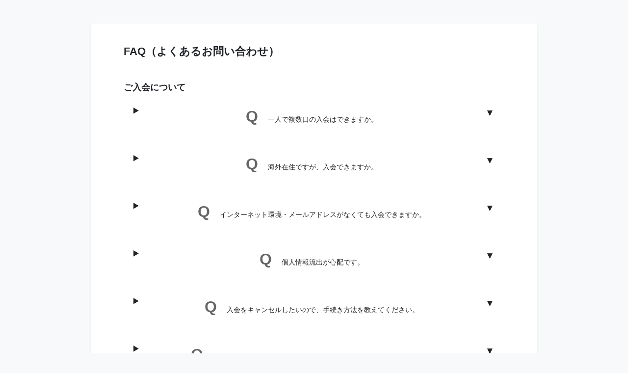

--- FILE ---
content_type: text/html; charset=utf-8
request_url: https://fancube.in/184/faqUnAuth
body_size: 76017
content:
<!doctype html>
<html data-n-head-ssr lang="ja" data-n-head="%7B%22lang%22:%7B%22ssr%22:%22ja%22%7D%7D">
  <head >
    <title>中位のおっさん</title><meta data-n-head="ssr" charset="utf-8"><meta data-n-head="ssr" name="viewport" content="width=device-width, initial-scale=1"><meta data-n-head="ssr" data-hid="description" name="description" content=""><meta data-n-head="ssr" name="format-detection" content="telephone=no"><script data-n-head="ssr" src="https://www.googletagmanager.com/gtag/js?id=G-ZZQ5VDFFYF" async></script><link rel="preload" href="/_nuxt/3638d1f.js" as="script"><link rel="preload" href="/_nuxt/724639b.js" as="script"><link rel="preload" href="/_nuxt/29a7c9e.js" as="script"><link rel="preload" href="/_nuxt/b157c51.js" as="script"><link rel="preload" href="/_nuxt/3f04812.js" as="script"><link rel="preload" href="/_nuxt/9f20998.js" as="script"><style data-vue-ssr-id="22e6bb89:0 7928dbac:0 a6028ad0:0 a6028ad0:1 6b4572e5:0 b6810294:0">@charset "UTF-8";
/*!
 * BootstrapVue Custom CSS (https://bootstrap-vue.org)
 */
.bv-no-focus-ring:focus {
  outline: none;
}

@media (max-width: 575.98px) {
  .bv-d-xs-down-none {
    display: none !important;
  }
}
@media (max-width: 767.98px) {
  .bv-d-sm-down-none {
    display: none !important;
  }
}
@media (max-width: 991.98px) {
  .bv-d-md-down-none {
    display: none !important;
  }
}
@media (max-width: 1199.98px) {
  .bv-d-lg-down-none {
    display: none !important;
  }
}
.bv-d-xl-down-none {
  display: none !important;
}

.form-control.focus {
  color: #495057;
  background-color: #fff;
  border-color: #80bdff;
  outline: 0;
  box-shadow: 0 0 0 0.2rem rgba(0, 123, 255, 0.25);
}
.form-control.focus.is-valid {
  border-color: #28a745;
  box-shadow: 0 0 0 0.2rem rgba(40, 167, 69, 0.25);
}
.form-control.focus.is-invalid {
  border-color: #dc3545;
  box-shadow: 0 0 0 0.2rem rgba(220, 53, 69, 0.25);
}

.b-avatar {
  display: inline-flex;
  align-items: center;
  justify-content: center;
  vertical-align: middle;
  flex-shrink: 0;
  width: 2.5rem;
  height: 2.5rem;
  font-size: inherit;
  font-weight: 400;
  line-height: 1;
  max-width: 100%;
  max-height: auto;
  text-align: center;
  overflow: visible;
  position: relative;
  transition: color 0.15s ease-in-out, background-color 0.15s ease-in-out, box-shadow 0.15s ease-in-out;
}
.b-avatar:focus {
  outline: 0;
}
.b-avatar.btn, .b-avatar[href] {
  padding: 0;
  border: 0;
}
.b-avatar.btn .b-avatar-img img, .b-avatar[href] .b-avatar-img img {
  transition: -webkit-transform 0.15s ease-in-out;
  transition: transform 0.15s ease-in-out;
  transition: transform 0.15s ease-in-out, -webkit-transform 0.15s ease-in-out;
}
.b-avatar.btn:not(:disabled):not(.disabled), .b-avatar[href]:not(:disabled):not(.disabled) {
  cursor: pointer;
}
.b-avatar.btn:not(:disabled):not(.disabled):hover .b-avatar-img img, .b-avatar[href]:not(:disabled):not(.disabled):hover .b-avatar-img img {
  -webkit-transform: scale(1.15);
  transform: scale(1.15);
}
.b-avatar.disabled, .b-avatar:disabled, .b-avatar[disabled] {
  opacity: 0.65;
  pointer-events: none;
}
.b-avatar .b-avatar-custom,
.b-avatar .b-avatar-text,
.b-avatar .b-avatar-img {
  border-radius: inherit;
  width: 100%;
  height: 100%;
  overflow: hidden;
  display: flex;
  justify-content: center;
  align-items: center;
  -webkit-mask-image: radial-gradient(white, black);
  mask-image: radial-gradient(white, black);
}
.b-avatar .b-avatar-text {
  text-transform: uppercase;
  white-space: nowrap;
}
.b-avatar[href] {
  text-decoration: none;
}
.b-avatar > .b-icon {
  width: 60%;
  height: auto;
  max-width: 100%;
}
.b-avatar .b-avatar-img img {
  width: 100%;
  height: 100%;
  max-height: auto;
  border-radius: inherit;
  -o-object-fit: cover;
  object-fit: cover;
}
.b-avatar .b-avatar-badge {
  position: absolute;
  min-height: 1.5em;
  min-width: 1.5em;
  padding: 0.25em;
  line-height: 1;
  border-radius: 10em;
  font-size: 70%;
  font-weight: 700;
  z-index: 1;
}

.b-avatar-sm {
  width: 1.5rem;
  height: 1.5rem;
}
.b-avatar-sm .b-avatar-text {
  font-size: calc(0.6rem);
}
.b-avatar-sm .b-avatar-badge {
  font-size: calc(0.42rem);
}

.b-avatar-lg {
  width: 3.5rem;
  height: 3.5rem;
}
.b-avatar-lg .b-avatar-text {
  font-size: calc(1.4rem);
}
.b-avatar-lg .b-avatar-badge {
  font-size: calc(0.98rem);
}

.b-avatar-group .b-avatar-group-inner {
  display: flex;
  flex-wrap: wrap;
}
.b-avatar-group .b-avatar {
  border: 1px solid #dee2e6;
}
.b-avatar-group a.b-avatar:hover:not(.disabled):not(disabled),
.b-avatar-group .btn.b-avatar:hover:not(.disabled):not(disabled) {
  z-index: 1;
}

.b-calendar {
  display: inline-flex;
}
.b-calendar .b-calendar-inner {
  min-width: 250px;
}
.b-calendar .b-calendar-header,
.b-calendar .b-calendar-nav {
  margin-bottom: 0.25rem;
}
.b-calendar .b-calendar-nav .btn {
  padding: 0.25rem;
}
.b-calendar output {
  padding: 0.25rem;
  font-size: 80%;
}
.b-calendar output.readonly {
  background-color: #e9ecef;
  opacity: 1;
}
.b-calendar .b-calendar-footer {
  margin-top: 0.5rem;
}
.b-calendar .b-calendar-grid {
  padding: 0;
  margin: 0;
  overflow: hidden;
}
.b-calendar .b-calendar-grid .row {
  flex-wrap: nowrap;
}
.b-calendar .b-calendar-grid-caption {
  padding: 0.25rem;
}
.b-calendar .b-calendar-grid-body .col[data-date] .btn {
  width: 32px;
  height: 32px;
  font-size: 14px;
  line-height: 1;
  margin: 3px auto;
  padding: 9px 0;
}
.b-calendar .btn:disabled, .b-calendar .btn.disabled, .b-calendar .btn[aria-disabled=true] {
  cursor: default;
  pointer-events: none;
}

.card-img-left {
  border-top-left-radius: calc(0.25rem - 1px);
  border-bottom-left-radius: calc(0.25rem - 1px);
}

.card-img-right {
  border-top-right-radius: calc(0.25rem - 1px);
  border-bottom-right-radius: calc(0.25rem - 1px);
}

.dropdown:not(.dropleft) .dropdown-toggle.dropdown-toggle-no-caret::after {
  display: none !important;
}
.dropdown.dropleft .dropdown-toggle.dropdown-toggle-no-caret::before {
  display: none !important;
}
.dropdown .dropdown-menu:focus {
  outline: none;
}

.b-dropdown-form {
  display: inline-block;
  padding: 0.25rem 1.5rem;
  width: 100%;
  clear: both;
  font-weight: 400;
}
.b-dropdown-form:focus {
  outline: 1px dotted !important;
  outline: 5px auto -webkit-focus-ring-color !important;
}
.b-dropdown-form.disabled, .b-dropdown-form:disabled {
  outline: 0 !important;
  color: #adb5bd;
  pointer-events: none;
}

.b-dropdown-text {
  display: inline-block;
  padding: 0.25rem 1.5rem;
  margin-bottom: 0;
  width: 100%;
  clear: both;
  font-weight: lighter;
}

.custom-checkbox.b-custom-control-lg,
.input-group-lg .custom-checkbox {
  font-size: 1.25rem;
  line-height: 1.5;
  padding-left: 1.875rem;
}
.custom-checkbox.b-custom-control-lg .custom-control-label::before,
.input-group-lg .custom-checkbox .custom-control-label::before {
  top: 0.3125rem;
  left: -1.875rem;
  width: 1.25rem;
  height: 1.25rem;
  border-radius: 0.3rem;
}
.custom-checkbox.b-custom-control-lg .custom-control-label::after,
.input-group-lg .custom-checkbox .custom-control-label::after {
  top: 0.3125rem;
  left: -1.875rem;
  width: 1.25rem;
  height: 1.25rem;
  background-size: 50% 50%;
}

.custom-checkbox.b-custom-control-sm,
.input-group-sm .custom-checkbox {
  font-size: 0.875rem;
  line-height: 1.5;
  padding-left: 1.3125rem;
}
.custom-checkbox.b-custom-control-sm .custom-control-label::before,
.input-group-sm .custom-checkbox .custom-control-label::before {
  top: 0.21875rem;
  left: -1.3125rem;
  width: 0.875rem;
  height: 0.875rem;
  border-radius: 0.2rem;
}
.custom-checkbox.b-custom-control-sm .custom-control-label::after,
.input-group-sm .custom-checkbox .custom-control-label::after {
  top: 0.21875rem;
  left: -1.3125rem;
  width: 0.875rem;
  height: 0.875rem;
  background-size: 50% 50%;
}

.custom-switch.b-custom-control-lg,
.input-group-lg .custom-switch {
  padding-left: 2.8125rem;
}
.custom-switch.b-custom-control-lg .custom-control-label,
.input-group-lg .custom-switch .custom-control-label {
  font-size: 1.25rem;
  line-height: 1.5;
}
.custom-switch.b-custom-control-lg .custom-control-label::before,
.input-group-lg .custom-switch .custom-control-label::before {
  top: 0.3125rem;
  height: 1.25rem;
  left: -2.8125rem;
  width: 2.1875rem;
  border-radius: 0.625rem;
}
.custom-switch.b-custom-control-lg .custom-control-label::after,
.input-group-lg .custom-switch .custom-control-label::after {
  top: calc(
        0.3125rem + 2px
      );
  left: calc(
        -2.8125rem + 2px
      );
  width: calc(
  1.25rem - 4px
);
  height: calc(
  1.25rem - 4px
);
  border-radius: 0.625rem;
  background-size: 50% 50%;
}
.custom-switch.b-custom-control-lg .custom-control-input:checked ~ .custom-control-label::after,
.input-group-lg .custom-switch .custom-control-input:checked ~ .custom-control-label::after {
  -webkit-transform: translateX(0.9375rem);
  transform: translateX(0.9375rem);
}

.custom-switch.b-custom-control-sm,
.input-group-sm .custom-switch {
  padding-left: 1.96875rem;
}
.custom-switch.b-custom-control-sm .custom-control-label,
.input-group-sm .custom-switch .custom-control-label {
  font-size: 0.875rem;
  line-height: 1.5;
}
.custom-switch.b-custom-control-sm .custom-control-label::before,
.input-group-sm .custom-switch .custom-control-label::before {
  top: 0.21875rem;
  left: -1.96875rem;
  width: 1.53125rem;
  height: 0.875rem;
  border-radius: 0.4375rem;
}
.custom-switch.b-custom-control-sm .custom-control-label::after,
.input-group-sm .custom-switch .custom-control-label::after {
  top: calc(
        0.21875rem + 2px
      );
  left: calc(
        -1.96875rem + 2px
      );
  width: calc(
  0.875rem - 4px
);
  height: calc(
  0.875rem - 4px
);
  border-radius: 0.4375rem;
  background-size: 50% 50%;
}
.custom-switch.b-custom-control-sm .custom-control-input:checked ~ .custom-control-label::after,
.input-group-sm .custom-switch .custom-control-input:checked ~ .custom-control-label::after {
  -webkit-transform: translateX(0.65625rem);
  transform: translateX(0.65625rem);
}

.input-group > .input-group-prepend > .btn-group > .btn,
.input-group > .input-group-append:not(:last-child) > .btn-group > .btn,
.input-group > .input-group-append:last-child > .btn-group:not(:last-child):not(.dropdown-toggle) > .btn {
  border-top-right-radius: 0;
  border-bottom-right-radius: 0;
}
.input-group > .input-group-append > .btn-group > .btn,
.input-group > .input-group-prepend:not(:first-child) > .btn-group > .btn,
.input-group > .input-group-prepend:first-child > .btn-group:not(:first-child) > .btn {
  border-top-left-radius: 0;
  border-bottom-left-radius: 0;
}

.b-form-btn-label-control.form-control {
  display: flex;
  align-items: stretch;
  height: auto;
  padding: 0;
  background-image: none;
}
.input-group .b-form-btn-label-control.form-control {
  padding: 0;
}

[dir=rtl] .b-form-btn-label-control.form-control, .b-form-btn-label-control.form-control[dir=rtl] {
  flex-direction: row-reverse;
}
[dir=rtl] .b-form-btn-label-control.form-control > label, .b-form-btn-label-control.form-control[dir=rtl] > label {
  text-align: right;
}

.b-form-btn-label-control.form-control > .btn {
  line-height: 1;
  font-size: inherit;
  box-shadow: none !important;
  border: 0;
}
.b-form-btn-label-control.form-control > .btn:disabled {
  pointer-events: none;
}
.b-form-btn-label-control.form-control.is-valid > .btn {
  color: #28a745;
}
.b-form-btn-label-control.form-control.is-invalid > .btn {
  color: #dc3545;
}
.b-form-btn-label-control.form-control > .dropdown-menu {
  padding: 0.5rem;
}
.b-form-btn-label-control.form-control > .form-control {
  height: auto;
  min-height: calc(calc(1.5em + 0.75rem + 2px) - 2px);
  padding-left: 0.25rem;
  margin: 0;
  border: 0;
  outline: 0;
  background: transparent;
  word-break: break-word;
  font-size: inherit;
  white-space: normal;
  cursor: pointer;
}
.b-form-btn-label-control.form-control > .form-control.form-control-sm {
  min-height: calc(calc(1.5em + 0.5rem + 2px) - 2px);
}
.b-form-btn-label-control.form-control > .form-control.form-control-lg {
  min-height: calc(calc(1.5em + 1rem + 2px) - 2px);
}
.input-group.input-group-sm .b-form-btn-label-control.form-control > .form-control {
  min-height: calc(calc(1.5em + 0.5rem + 2px) - 2px);
  padding-top: 0.25rem;
  padding-bottom: 0.25rem;
}

.input-group.input-group-lg .b-form-btn-label-control.form-control > .form-control {
  min-height: calc(calc(1.5em + 1rem + 2px) - 2px);
  padding-top: 0.5rem;
  padding-bottom: 0.5rem;
}

.b-form-btn-label-control.form-control[aria-disabled=true], .b-form-btn-label-control.form-control[aria-readonly=true] {
  background-color: #e9ecef;
  opacity: 1;
}
.b-form-btn-label-control.form-control[aria-disabled=true] {
  pointer-events: none;
}
.b-form-btn-label-control.form-control[aria-disabled=true] > label {
  cursor: default;
}

.b-form-btn-label-control.btn-group > .dropdown-menu {
  padding: 0.5rem;
}

.custom-file-label {
  white-space: nowrap;
  overflow-x: hidden;
}

.b-custom-control-lg.custom-file,
.b-custom-control-lg .custom-file-input,
.b-custom-control-lg .custom-file-label,
.input-group-lg.custom-file,
.input-group-lg .custom-file-input,
.input-group-lg .custom-file-label {
  font-size: 1.25rem;
  height: calc(1.5em + 1rem + 2px);
}
.b-custom-control-lg .custom-file-label,
.b-custom-control-lg .custom-file-label:after,
.input-group-lg .custom-file-label,
.input-group-lg .custom-file-label:after {
  padding: 0.5rem 1rem;
  line-height: 1.5;
}
.b-custom-control-lg .custom-file-label,
.input-group-lg .custom-file-label {
  border-radius: 0.3rem;
}
.b-custom-control-lg .custom-file-label::after,
.input-group-lg .custom-file-label::after {
  font-size: inherit;
  height: calc(
  1.5em + 1rem
);
  border-radius: 0 0.3rem 0.3rem 0;
}

.b-custom-control-sm.custom-file,
.b-custom-control-sm .custom-file-input,
.b-custom-control-sm .custom-file-label,
.input-group-sm.custom-file,
.input-group-sm .custom-file-input,
.input-group-sm .custom-file-label {
  font-size: 0.875rem;
  height: calc(1.5em + 0.5rem + 2px);
}
.b-custom-control-sm .custom-file-label,
.b-custom-control-sm .custom-file-label:after,
.input-group-sm .custom-file-label,
.input-group-sm .custom-file-label:after {
  padding: 0.25rem 0.5rem;
  line-height: 1.5;
}
.b-custom-control-sm .custom-file-label,
.input-group-sm .custom-file-label {
  border-radius: 0.2rem;
}
.b-custom-control-sm .custom-file-label::after,
.input-group-sm .custom-file-label::after {
  font-size: inherit;
  height: calc(
  1.5em + 0.5rem
);
  border-radius: 0 0.2rem 0.2rem 0;
}

.was-validated .form-control:invalid, .was-validated .form-control:valid, .form-control.is-invalid, .form-control.is-valid {
  background-position: right calc(0.375em + 0.1875rem) center;
}

input[type=color].form-control {
  height: calc(1.5em + 0.75rem + 2px);
  padding: 0.125rem 0.25rem;
}

input[type=color].form-control.form-control-sm,
.input-group-sm input[type=color].form-control {
  height: calc(1.5em + 0.5rem + 2px);
  padding: 0.125rem 0.25rem;
}

input[type=color].form-control.form-control-lg,
.input-group-lg input[type=color].form-control {
  height: calc(1.5em + 1rem + 2px);
  padding: 0.125rem 0.25rem;
}

input[type=color].form-control:disabled {
  background-color: #adb5bd;
  opacity: 0.65;
}

.input-group > .custom-range {
  position: relative;
  flex: 1 1 auto;
  width: 1%;
  margin-bottom: 0;
}
.input-group > .custom-range + .form-control,
.input-group > .custom-range + .form-control-plaintext,
.input-group > .custom-range + .custom-select,
.input-group > .custom-range + .custom-range,
.input-group > .custom-range + .custom-file {
  margin-left: -1px;
}
.input-group > .form-control + .custom-range,
.input-group > .form-control-plaintext + .custom-range,
.input-group > .custom-select + .custom-range,
.input-group > .custom-range + .custom-range,
.input-group > .custom-file + .custom-range {
  margin-left: -1px;
}
.input-group > .custom-range:focus {
  z-index: 3;
}
.input-group > .custom-range:not(:last-child) {
  border-top-right-radius: 0;
  border-bottom-right-radius: 0;
}
.input-group > .custom-range:not(:first-child) {
  border-top-left-radius: 0;
  border-bottom-left-radius: 0;
}
.input-group > .custom-range {
  height: calc(1.5em + 0.75rem + 2px);
  padding: 0 0.75rem;
  background-color: #fff;
  background-clip: padding-box;
  border: 1px solid #ced4da;
  height: calc(1.5em + 0.75rem + 2px);
  border-radius: 0.25rem;
  transition: border-color 0.15s ease-in-out, box-shadow 0.15s ease-in-out;
}
@media (prefers-reduced-motion: reduce) {
  .input-group > .custom-range {
    transition: none;
  }
}
.input-group > .custom-range:focus {
  color: #495057;
  background-color: #fff;
  border-color: #80bdff;
  outline: 0;
  box-shadow: 0 0 0 0.2rem rgba(0, 123, 255, 0.25);
}
.input-group > .custom-range:disabled, .input-group > .custom-range[readonly] {
  background-color: #e9ecef;
}

.input-group-lg > .custom-range {
  height: calc(1.5em + 1rem + 2px);
  padding: 0 1rem;
  border-radius: 0.3rem;
}

.input-group-sm > .custom-range {
  height: calc(1.5em + 0.5rem + 2px);
  padding: 0 0.5rem;
  border-radius: 0.2rem;
}

.was-validated .input-group .custom-range:valid, .input-group .custom-range.is-valid {
  border-color: #28a745;
}
.was-validated .input-group .custom-range:valid:focus, .input-group .custom-range.is-valid:focus {
  border-color: #28a745;
  box-shadow: 0 0 0 0.2rem rgba(40, 167, 69, 0.25);
}

.was-validated .custom-range:valid:focus::-webkit-slider-thumb, .custom-range.is-valid:focus::-webkit-slider-thumb {
  box-shadow: 0 0 0 1px #fff, 0 0 0 0.2rem #9be7ac;
}
.was-validated .custom-range:valid:focus::-moz-range-thumb, .custom-range.is-valid:focus::-moz-range-thumb {
  box-shadow: 0 0 0 1px #fff, 0 0 0 0.2rem #9be7ac;
}
.was-validated .custom-range:valid:focus::-ms-thumb, .custom-range.is-valid:focus::-ms-thumb {
  box-shadow: 0 0 0 1px #fff, 0 0 0 0.2rem #9be7ac;
}
.was-validated .custom-range:valid::-webkit-slider-thumb, .custom-range.is-valid::-webkit-slider-thumb {
  background-color: #28a745;
  background-image: none;
}
.was-validated .custom-range:valid::-webkit-slider-thumb:active, .custom-range.is-valid::-webkit-slider-thumb:active {
  background-color: #9be7ac;
  background-image: none;
}
.was-validated .custom-range:valid::-webkit-slider-runnable-track, .custom-range.is-valid::-webkit-slider-runnable-track {
  background-color: rgba(40, 167, 69, 0.35);
}
.was-validated .custom-range:valid::-moz-range-thumb, .custom-range.is-valid::-moz-range-thumb {
  background-color: #28a745;
  background-image: none;
}
.was-validated .custom-range:valid::-moz-range-thumb:active, .custom-range.is-valid::-moz-range-thumb:active {
  background-color: #9be7ac;
  background-image: none;
}
.was-validated .custom-range:valid::-moz-range-track, .custom-range.is-valid::-moz-range-track {
  background: rgba(40, 167, 69, 0.35);
}
.was-validated .custom-range:valid ~ .valid-feedback,
.was-validated .custom-range:valid ~ .valid-tooltip, .custom-range.is-valid ~ .valid-feedback,
.custom-range.is-valid ~ .valid-tooltip {
  display: block;
}
.was-validated .custom-range:valid::-ms-thumb, .custom-range.is-valid::-ms-thumb {
  background-color: #28a745;
  background-image: none;
}
.was-validated .custom-range:valid::-ms-thumb:active, .custom-range.is-valid::-ms-thumb:active {
  background-color: #9be7ac;
  background-image: none;
}
.was-validated .custom-range:valid::-ms-track-lower, .custom-range.is-valid::-ms-track-lower {
  background: rgba(40, 167, 69, 0.35);
}
.was-validated .custom-range:valid::-ms-track-upper, .custom-range.is-valid::-ms-track-upper {
  background: rgba(40, 167, 69, 0.35);
}

.was-validated .input-group .custom-range:invalid, .input-group .custom-range.is-invalid {
  border-color: #dc3545;
}
.was-validated .input-group .custom-range:invalid:focus, .input-group .custom-range.is-invalid:focus {
  border-color: #dc3545;
  box-shadow: 0 0 0 0.2rem rgba(220, 53, 69, 0.25);
}

.was-validated .custom-range:invalid:focus::-webkit-slider-thumb, .custom-range.is-invalid:focus::-webkit-slider-thumb {
  box-shadow: 0 0 0 1px #fff, 0 0 0 0.2rem #f6cdd1;
}
.was-validated .custom-range:invalid:focus::-moz-range-thumb, .custom-range.is-invalid:focus::-moz-range-thumb {
  box-shadow: 0 0 0 1px #fff, 0 0 0 0.2rem #f6cdd1;
}
.was-validated .custom-range:invalid:focus::-ms-thumb, .custom-range.is-invalid:focus::-ms-thumb {
  box-shadow: 0 0 0 1px #fff, 0 0 0 0.2rem #f6cdd1;
}
.was-validated .custom-range:invalid::-webkit-slider-thumb, .custom-range.is-invalid::-webkit-slider-thumb {
  background-color: #dc3545;
  background-image: none;
}
.was-validated .custom-range:invalid::-webkit-slider-thumb:active, .custom-range.is-invalid::-webkit-slider-thumb:active {
  background-color: #f6cdd1;
  background-image: none;
}
.was-validated .custom-range:invalid::-webkit-slider-runnable-track, .custom-range.is-invalid::-webkit-slider-runnable-track {
  background-color: rgba(220, 53, 69, 0.35);
}
.was-validated .custom-range:invalid::-moz-range-thumb, .custom-range.is-invalid::-moz-range-thumb {
  background-color: #dc3545;
  background-image: none;
}
.was-validated .custom-range:invalid::-moz-range-thumb:active, .custom-range.is-invalid::-moz-range-thumb:active {
  background-color: #f6cdd1;
  background-image: none;
}
.was-validated .custom-range:invalid::-moz-range-track, .custom-range.is-invalid::-moz-range-track {
  background: rgba(220, 53, 69, 0.35);
}
.was-validated .custom-range:invalid ~ .invalid-feedback,
.was-validated .custom-range:invalid ~ .invalid-tooltip, .custom-range.is-invalid ~ .invalid-feedback,
.custom-range.is-invalid ~ .invalid-tooltip {
  display: block;
}
.was-validated .custom-range:invalid::-ms-thumb, .custom-range.is-invalid::-ms-thumb {
  background-color: #dc3545;
  background-image: none;
}
.was-validated .custom-range:invalid::-ms-thumb:active, .custom-range.is-invalid::-ms-thumb:active {
  background-color: #f6cdd1;
  background-image: none;
}
.was-validated .custom-range:invalid::-ms-track-lower, .custom-range.is-invalid::-ms-track-lower {
  background: rgba(220, 53, 69, 0.35);
}
.was-validated .custom-range:invalid::-ms-track-upper, .custom-range.is-invalid::-ms-track-upper {
  background: rgba(220, 53, 69, 0.35);
}

.custom-radio.b-custom-control-lg,
.input-group-lg .custom-radio {
  font-size: 1.25rem;
  line-height: 1.5;
  padding-left: 1.875rem;
}
.custom-radio.b-custom-control-lg .custom-control-label::before,
.input-group-lg .custom-radio .custom-control-label::before {
  top: 0.3125rem;
  left: -1.875rem;
  width: 1.25rem;
  height: 1.25rem;
  border-radius: 50%;
}
.custom-radio.b-custom-control-lg .custom-control-label::after,
.input-group-lg .custom-radio .custom-control-label::after {
  top: 0.3125rem;
  left: -1.875rem;
  width: 1.25rem;
  height: 1.25rem;
  background: no-repeat 50%/50% 50%;
}

.custom-radio.b-custom-control-sm,
.input-group-sm .custom-radio {
  font-size: 0.875rem;
  line-height: 1.5;
  padding-left: 1.3125rem;
}
.custom-radio.b-custom-control-sm .custom-control-label::before,
.input-group-sm .custom-radio .custom-control-label::before {
  top: 0.21875rem;
  left: -1.3125rem;
  width: 0.875rem;
  height: 0.875rem;
  border-radius: 50%;
}
.custom-radio.b-custom-control-sm .custom-control-label::after,
.input-group-sm .custom-radio .custom-control-label::after {
  top: 0.21875rem;
  left: -1.3125rem;
  width: 0.875rem;
  height: 0.875rem;
  background: no-repeat 50%/50% 50%;
}

.b-rating {
  text-align: center;
}
.b-rating.d-inline-flex {
  width: auto;
}
.b-rating .b-rating-star,
.b-rating .b-rating-value {
  padding: 0 0.25em;
}
.b-rating .b-rating-value {
  min-width: 2.5em;
}
.b-rating .b-rating-star {
  display: inline-flex;
  justify-content: center;
  outline: 0;
}
.b-rating .b-rating-star .b-rating-icon {
  display: inline-flex;
  transition: all 0.15s ease-in-out;
}
.b-rating.disabled, .b-rating:disabled {
  background-color: #e9ecef;
  color: #6c757d;
}
.b-rating:not(.disabled):not(.readonly) .b-rating-star {
  cursor: pointer;
}
.b-rating:not(.disabled):not(.readonly):focus:not(:hover) .b-rating-star.focused .b-rating-icon,
.b-rating:not(.disabled):not(.readonly) .b-rating-star:hover .b-rating-icon {
  -webkit-transform: scale(1.5);
  transform: scale(1.5);
}
.b-rating[dir=rtl] .b-rating-star-half {
  -webkit-transform: scale(-1, 1);
  transform: scale(-1, 1);
}

.b-form-spinbutton {
  text-align: center;
  overflow: hidden;
  background-image: none;
  padding: 0;
}
[dir=rtl] .b-form-spinbutton:not(.flex-column), .b-form-spinbutton[dir=rtl]:not(.flex-column) {
  flex-direction: row-reverse;
}

.b-form-spinbutton output {
  font-size: inherit;
  outline: 0;
  border: 0;
  background-color: transparent;
  width: auto;
  margin: 0;
  padding: 0 0.25rem;
}
.b-form-spinbutton output > div,
.b-form-spinbutton output > bdi {
  display: block;
  min-width: 2.25em;
  height: 1.5em;
}
.b-form-spinbutton.flex-column {
  height: auto;
  width: auto;
}
.b-form-spinbutton.flex-column output {
  margin: 0 0.25rem;
  padding: 0.25rem 0;
}
.b-form-spinbutton:not(.d-inline-flex):not(.flex-column) {
  output-width: 100%;
}
.b-form-spinbutton.d-inline-flex:not(.flex-column) {
  width: auto;
}
.b-form-spinbutton .btn {
  line-height: 1;
  box-shadow: none !important;
}
.b-form-spinbutton .btn:disabled {
  pointer-events: none;
}
.b-form-spinbutton .btn:hover:not(:disabled) > div > .b-icon {
  -webkit-transform: scale(1.25);
  transform: scale(1.25);
}
.b-form-spinbutton.disabled, .b-form-spinbutton.readonly {
  background-color: #e9ecef;
}
.b-form-spinbutton.disabled {
  pointer-events: none;
}

.b-form-tags.focus {
  color: #495057;
  background-color: #fff;
  border-color: #80bdff;
  outline: 0;
  box-shadow: 0 0 0 0.2rem rgba(0, 123, 255, 0.25);
}
.b-form-tags.focus.is-valid {
  border-color: #28a745;
  box-shadow: 0 0 0 0.2rem rgba(40, 167, 69, 0.25);
}
.b-form-tags.focus.is-invalid {
  border-color: #dc3545;
  box-shadow: 0 0 0 0.2rem rgba(220, 53, 69, 0.25);
}
.b-form-tags.disabled {
  background-color: #e9ecef;
}

.b-form-tags-list {
  margin-top: -0.25rem;
}
.b-form-tags-list .b-form-tags-field,
.b-form-tags-list .b-form-tag {
  margin-top: 0.25rem;
}

.b-form-tags-input {
  color: #495057;
}

.b-form-tag {
  font-size: 75%;
  font-weight: normal;
  line-height: 1.5;
  margin-right: 0.25rem;
}
.b-form-tag.disabled {
  opacity: 0.75;
}
.b-form-tag > button.b-form-tag-remove {
  color: inherit;
  font-size: 125%;
  line-height: 1;
  float: none;
  margin-left: 0.25rem;
}

.form-control-sm .b-form-tag {
  line-height: 1.5;
}

.form-control-lg .b-form-tag {
  line-height: 1.5;
}

.media-aside {
  display: flex;
  margin-right: 1rem;
}

.media-aside-right {
  margin-right: 0;
  margin-left: 1rem;
}

.modal-backdrop {
  opacity: 0.5;
}

.b-pagination-pills .page-item .page-link {
  border-radius: 50rem !important;
  margin-left: 0.25rem;
  line-height: 1;
}
.b-pagination-pills .page-item:first-child .page-link {
  margin-left: 0;
}

.popover.b-popover {
  display: block;
  opacity: 1;
  outline: 0;
}
.popover.b-popover.fade:not(.show) {
  opacity: 0;
}
.popover.b-popover.show {
  opacity: 1;
}

.b-popover-primary.popover {
  background-color: #cce5ff;
  border-color: #b8daff;
}
.b-popover-primary.bs-popover-top > .arrow::before, .b-popover-primary.bs-popover-auto[x-placement^=top] > .arrow::before {
  border-top-color: #b8daff;
}
.b-popover-primary.bs-popover-top > .arrow::after, .b-popover-primary.bs-popover-auto[x-placement^=top] > .arrow::after {
  border-top-color: #cce5ff;
}
.b-popover-primary.bs-popover-right > .arrow::before, .b-popover-primary.bs-popover-auto[x-placement^=right] > .arrow::before {
  border-right-color: #b8daff;
}
.b-popover-primary.bs-popover-right > .arrow::after, .b-popover-primary.bs-popover-auto[x-placement^=right] > .arrow::after {
  border-right-color: #cce5ff;
}
.b-popover-primary.bs-popover-bottom > .arrow::before, .b-popover-primary.bs-popover-auto[x-placement^=bottom] > .arrow::before {
  border-bottom-color: #b8daff;
}
.b-popover-primary.bs-popover-bottom > .arrow::after, .b-popover-primary.bs-popover-auto[x-placement^=bottom] > .arrow::after {
  border-bottom-color: #bdddff;
}
.b-popover-primary.bs-popover-bottom .popover-header::before, .b-popover-primary.bs-popover-auto[x-placement^=bottom] .popover-header::before {
  border-bottom-color: #bdddff;
}
.b-popover-primary.bs-popover-left > .arrow::before, .b-popover-primary.bs-popover-auto[x-placement^=left] > .arrow::before {
  border-left-color: #b8daff;
}
.b-popover-primary.bs-popover-left > .arrow::after, .b-popover-primary.bs-popover-auto[x-placement^=left] > .arrow::after {
  border-left-color: #cce5ff;
}
.b-popover-primary .popover-header {
  color: #212529;
  background-color: #bdddff;
  border-bottom-color: #a3d0ff;
}
.b-popover-primary .popover-body {
  color: #004085;
}

.b-popover-secondary.popover {
  background-color: #e2e3e5;
  border-color: #d6d8db;
}
.b-popover-secondary.bs-popover-top > .arrow::before, .b-popover-secondary.bs-popover-auto[x-placement^=top] > .arrow::before {
  border-top-color: #d6d8db;
}
.b-popover-secondary.bs-popover-top > .arrow::after, .b-popover-secondary.bs-popover-auto[x-placement^=top] > .arrow::after {
  border-top-color: #e2e3e5;
}
.b-popover-secondary.bs-popover-right > .arrow::before, .b-popover-secondary.bs-popover-auto[x-placement^=right] > .arrow::before {
  border-right-color: #d6d8db;
}
.b-popover-secondary.bs-popover-right > .arrow::after, .b-popover-secondary.bs-popover-auto[x-placement^=right] > .arrow::after {
  border-right-color: #e2e3e5;
}
.b-popover-secondary.bs-popover-bottom > .arrow::before, .b-popover-secondary.bs-popover-auto[x-placement^=bottom] > .arrow::before {
  border-bottom-color: #d6d8db;
}
.b-popover-secondary.bs-popover-bottom > .arrow::after, .b-popover-secondary.bs-popover-auto[x-placement^=bottom] > .arrow::after {
  border-bottom-color: #dadbde;
}
.b-popover-secondary.bs-popover-bottom .popover-header::before, .b-popover-secondary.bs-popover-auto[x-placement^=bottom] .popover-header::before {
  border-bottom-color: #dadbde;
}
.b-popover-secondary.bs-popover-left > .arrow::before, .b-popover-secondary.bs-popover-auto[x-placement^=left] > .arrow::before {
  border-left-color: #d6d8db;
}
.b-popover-secondary.bs-popover-left > .arrow::after, .b-popover-secondary.bs-popover-auto[x-placement^=left] > .arrow::after {
  border-left-color: #e2e3e5;
}
.b-popover-secondary .popover-header {
  color: #212529;
  background-color: #dadbde;
  border-bottom-color: #ccced2;
}
.b-popover-secondary .popover-body {
  color: #383d41;
}

.b-popover-success.popover {
  background-color: #d4edda;
  border-color: #c3e6cb;
}
.b-popover-success.bs-popover-top > .arrow::before, .b-popover-success.bs-popover-auto[x-placement^=top] > .arrow::before {
  border-top-color: #c3e6cb;
}
.b-popover-success.bs-popover-top > .arrow::after, .b-popover-success.bs-popover-auto[x-placement^=top] > .arrow::after {
  border-top-color: #d4edda;
}
.b-popover-success.bs-popover-right > .arrow::before, .b-popover-success.bs-popover-auto[x-placement^=right] > .arrow::before {
  border-right-color: #c3e6cb;
}
.b-popover-success.bs-popover-right > .arrow::after, .b-popover-success.bs-popover-auto[x-placement^=right] > .arrow::after {
  border-right-color: #d4edda;
}
.b-popover-success.bs-popover-bottom > .arrow::before, .b-popover-success.bs-popover-auto[x-placement^=bottom] > .arrow::before {
  border-bottom-color: #c3e6cb;
}
.b-popover-success.bs-popover-bottom > .arrow::after, .b-popover-success.bs-popover-auto[x-placement^=bottom] > .arrow::after {
  border-bottom-color: #c9e8d1;
}
.b-popover-success.bs-popover-bottom .popover-header::before, .b-popover-success.bs-popover-auto[x-placement^=bottom] .popover-header::before {
  border-bottom-color: #c9e8d1;
}
.b-popover-success.bs-popover-left > .arrow::before, .b-popover-success.bs-popover-auto[x-placement^=left] > .arrow::before {
  border-left-color: #c3e6cb;
}
.b-popover-success.bs-popover-left > .arrow::after, .b-popover-success.bs-popover-auto[x-placement^=left] > .arrow::after {
  border-left-color: #d4edda;
}
.b-popover-success .popover-header {
  color: #212529;
  background-color: #c9e8d1;
  border-bottom-color: #b7e1c1;
}
.b-popover-success .popover-body {
  color: #155724;
}

.b-popover-info.popover {
  background-color: #d1ecf1;
  border-color: #bee5eb;
}
.b-popover-info.bs-popover-top > .arrow::before, .b-popover-info.bs-popover-auto[x-placement^=top] > .arrow::before {
  border-top-color: #bee5eb;
}
.b-popover-info.bs-popover-top > .arrow::after, .b-popover-info.bs-popover-auto[x-placement^=top] > .arrow::after {
  border-top-color: #d1ecf1;
}
.b-popover-info.bs-popover-right > .arrow::before, .b-popover-info.bs-popover-auto[x-placement^=right] > .arrow::before {
  border-right-color: #bee5eb;
}
.b-popover-info.bs-popover-right > .arrow::after, .b-popover-info.bs-popover-auto[x-placement^=right] > .arrow::after {
  border-right-color: #d1ecf1;
}
.b-popover-info.bs-popover-bottom > .arrow::before, .b-popover-info.bs-popover-auto[x-placement^=bottom] > .arrow::before {
  border-bottom-color: #bee5eb;
}
.b-popover-info.bs-popover-bottom > .arrow::after, .b-popover-info.bs-popover-auto[x-placement^=bottom] > .arrow::after {
  border-bottom-color: #c5e7ed;
}
.b-popover-info.bs-popover-bottom .popover-header::before, .b-popover-info.bs-popover-auto[x-placement^=bottom] .popover-header::before {
  border-bottom-color: #c5e7ed;
}
.b-popover-info.bs-popover-left > .arrow::before, .b-popover-info.bs-popover-auto[x-placement^=left] > .arrow::before {
  border-left-color: #bee5eb;
}
.b-popover-info.bs-popover-left > .arrow::after, .b-popover-info.bs-popover-auto[x-placement^=left] > .arrow::after {
  border-left-color: #d1ecf1;
}
.b-popover-info .popover-header {
  color: #212529;
  background-color: #c5e7ed;
  border-bottom-color: #b2dfe7;
}
.b-popover-info .popover-body {
  color: #0c5460;
}

.b-popover-warning.popover {
  background-color: #fff3cd;
  border-color: #ffeeba;
}
.b-popover-warning.bs-popover-top > .arrow::before, .b-popover-warning.bs-popover-auto[x-placement^=top] > .arrow::before {
  border-top-color: #ffeeba;
}
.b-popover-warning.bs-popover-top > .arrow::after, .b-popover-warning.bs-popover-auto[x-placement^=top] > .arrow::after {
  border-top-color: #fff3cd;
}
.b-popover-warning.bs-popover-right > .arrow::before, .b-popover-warning.bs-popover-auto[x-placement^=right] > .arrow::before {
  border-right-color: #ffeeba;
}
.b-popover-warning.bs-popover-right > .arrow::after, .b-popover-warning.bs-popover-auto[x-placement^=right] > .arrow::after {
  border-right-color: #fff3cd;
}
.b-popover-warning.bs-popover-bottom > .arrow::before, .b-popover-warning.bs-popover-auto[x-placement^=bottom] > .arrow::before {
  border-bottom-color: #ffeeba;
}
.b-popover-warning.bs-popover-bottom > .arrow::after, .b-popover-warning.bs-popover-auto[x-placement^=bottom] > .arrow::after {
  border-bottom-color: #ffefbe;
}
.b-popover-warning.bs-popover-bottom .popover-header::before, .b-popover-warning.bs-popover-auto[x-placement^=bottom] .popover-header::before {
  border-bottom-color: #ffefbe;
}
.b-popover-warning.bs-popover-left > .arrow::before, .b-popover-warning.bs-popover-auto[x-placement^=left] > .arrow::before {
  border-left-color: #ffeeba;
}
.b-popover-warning.bs-popover-left > .arrow::after, .b-popover-warning.bs-popover-auto[x-placement^=left] > .arrow::after {
  border-left-color: #fff3cd;
}
.b-popover-warning .popover-header {
  color: #212529;
  background-color: #ffefbe;
  border-bottom-color: #ffe9a4;
}
.b-popover-warning .popover-body {
  color: #856404;
}

.b-popover-danger.popover {
  background-color: #f8d7da;
  border-color: #f5c6cb;
}
.b-popover-danger.bs-popover-top > .arrow::before, .b-popover-danger.bs-popover-auto[x-placement^=top] > .arrow::before {
  border-top-color: #f5c6cb;
}
.b-popover-danger.bs-popover-top > .arrow::after, .b-popover-danger.bs-popover-auto[x-placement^=top] > .arrow::after {
  border-top-color: #f8d7da;
}
.b-popover-danger.bs-popover-right > .arrow::before, .b-popover-danger.bs-popover-auto[x-placement^=right] > .arrow::before {
  border-right-color: #f5c6cb;
}
.b-popover-danger.bs-popover-right > .arrow::after, .b-popover-danger.bs-popover-auto[x-placement^=right] > .arrow::after {
  border-right-color: #f8d7da;
}
.b-popover-danger.bs-popover-bottom > .arrow::before, .b-popover-danger.bs-popover-auto[x-placement^=bottom] > .arrow::before {
  border-bottom-color: #f5c6cb;
}
.b-popover-danger.bs-popover-bottom > .arrow::after, .b-popover-danger.bs-popover-auto[x-placement^=bottom] > .arrow::after {
  border-bottom-color: #f6cace;
}
.b-popover-danger.bs-popover-bottom .popover-header::before, .b-popover-danger.bs-popover-auto[x-placement^=bottom] .popover-header::before {
  border-bottom-color: #f6cace;
}
.b-popover-danger.bs-popover-left > .arrow::before, .b-popover-danger.bs-popover-auto[x-placement^=left] > .arrow::before {
  border-left-color: #f5c6cb;
}
.b-popover-danger.bs-popover-left > .arrow::after, .b-popover-danger.bs-popover-auto[x-placement^=left] > .arrow::after {
  border-left-color: #f8d7da;
}
.b-popover-danger .popover-header {
  color: #212529;
  background-color: #f6cace;
  border-bottom-color: #f2b4ba;
}
.b-popover-danger .popover-body {
  color: #721c24;
}

.b-popover-light.popover {
  background-color: #fefefe;
  border-color: #fdfdfe;
}
.b-popover-light.bs-popover-top > .arrow::before, .b-popover-light.bs-popover-auto[x-placement^=top] > .arrow::before {
  border-top-color: #fdfdfe;
}
.b-popover-light.bs-popover-top > .arrow::after, .b-popover-light.bs-popover-auto[x-placement^=top] > .arrow::after {
  border-top-color: #fefefe;
}
.b-popover-light.bs-popover-right > .arrow::before, .b-popover-light.bs-popover-auto[x-placement^=right] > .arrow::before {
  border-right-color: #fdfdfe;
}
.b-popover-light.bs-popover-right > .arrow::after, .b-popover-light.bs-popover-auto[x-placement^=right] > .arrow::after {
  border-right-color: #fefefe;
}
.b-popover-light.bs-popover-bottom > .arrow::before, .b-popover-light.bs-popover-auto[x-placement^=bottom] > .arrow::before {
  border-bottom-color: #fdfdfe;
}
.b-popover-light.bs-popover-bottom > .arrow::after, .b-popover-light.bs-popover-auto[x-placement^=bottom] > .arrow::after {
  border-bottom-color: #f6f6f6;
}
.b-popover-light.bs-popover-bottom .popover-header::before, .b-popover-light.bs-popover-auto[x-placement^=bottom] .popover-header::before {
  border-bottom-color: #f6f6f6;
}
.b-popover-light.bs-popover-left > .arrow::before, .b-popover-light.bs-popover-auto[x-placement^=left] > .arrow::before {
  border-left-color: #fdfdfe;
}
.b-popover-light.bs-popover-left > .arrow::after, .b-popover-light.bs-popover-auto[x-placement^=left] > .arrow::after {
  border-left-color: #fefefe;
}
.b-popover-light .popover-header {
  color: #212529;
  background-color: #f6f6f6;
  border-bottom-color: #eaeaea;
}
.b-popover-light .popover-body {
  color: #818182;
}

.b-popover-dark.popover {
  background-color: #d6d8d9;
  border-color: #c6c8ca;
}
.b-popover-dark.bs-popover-top > .arrow::before, .b-popover-dark.bs-popover-auto[x-placement^=top] > .arrow::before {
  border-top-color: #c6c8ca;
}
.b-popover-dark.bs-popover-top > .arrow::after, .b-popover-dark.bs-popover-auto[x-placement^=top] > .arrow::after {
  border-top-color: #d6d8d9;
}
.b-popover-dark.bs-popover-right > .arrow::before, .b-popover-dark.bs-popover-auto[x-placement^=right] > .arrow::before {
  border-right-color: #c6c8ca;
}
.b-popover-dark.bs-popover-right > .arrow::after, .b-popover-dark.bs-popover-auto[x-placement^=right] > .arrow::after {
  border-right-color: #d6d8d9;
}
.b-popover-dark.bs-popover-bottom > .arrow::before, .b-popover-dark.bs-popover-auto[x-placement^=bottom] > .arrow::before {
  border-bottom-color: #c6c8ca;
}
.b-popover-dark.bs-popover-bottom > .arrow::after, .b-popover-dark.bs-popover-auto[x-placement^=bottom] > .arrow::after {
  border-bottom-color: #ced0d2;
}
.b-popover-dark.bs-popover-bottom .popover-header::before, .b-popover-dark.bs-popover-auto[x-placement^=bottom] .popover-header::before {
  border-bottom-color: #ced0d2;
}
.b-popover-dark.bs-popover-left > .arrow::before, .b-popover-dark.bs-popover-auto[x-placement^=left] > .arrow::before {
  border-left-color: #c6c8ca;
}
.b-popover-dark.bs-popover-left > .arrow::after, .b-popover-dark.bs-popover-auto[x-placement^=left] > .arrow::after {
  border-left-color: #d6d8d9;
}
.b-popover-dark .popover-header {
  color: #212529;
  background-color: #ced0d2;
  border-bottom-color: #c1c4c5;
}
.b-popover-dark .popover-body {
  color: #1b1e21;
}

.b-sidebar-outer {
  position: fixed;
  top: 0;
  left: 0;
  right: 0;
  height: 0;
  overflow: visible;
  z-index: calc(1030 + 5);
}

.b-sidebar-backdrop {
  position: fixed;
  top: 0;
  left: 0;
  z-index: -1;
  width: 100vw;
  height: 100vh;
  opacity: 0.6;
}

.b-sidebar {
  display: flex;
  flex-direction: column;
  position: fixed;
  top: 0;
  width: 320px;
  max-width: 100%;
  height: 100vh;
  max-height: 100%;
  margin: 0;
  outline: 0;
  -webkit-transform: translateX(0);
  transform: translateX(0);
}
.b-sidebar.slide {
  transition: -webkit-transform 0.3s ease-in-out;
  transition: transform 0.3s ease-in-out;
  transition: transform 0.3s ease-in-out, -webkit-transform 0.3s ease-in-out;
}
@media (prefers-reduced-motion: reduce) {
  .b-sidebar.slide {
    transition: none;
  }
}
.b-sidebar:not(.b-sidebar-right) {
  left: 0;
  right: auto;
}
.b-sidebar:not(.b-sidebar-right).slide:not(.show) {
  -webkit-transform: translateX(-100%);
  transform: translateX(-100%);
}
.b-sidebar:not(.b-sidebar-right) > .b-sidebar-header .close {
  margin-left: auto;
}
.b-sidebar.b-sidebar-right {
  left: auto;
  right: 0;
}
.b-sidebar.b-sidebar-right.slide:not(.show) {
  -webkit-transform: translateX(100%);
  transform: translateX(100%);
}
.b-sidebar.b-sidebar-right > .b-sidebar-header .close {
  margin-right: auto;
}
.b-sidebar > .b-sidebar-header {
  font-size: 1.5rem;
  padding: 0.5rem 1rem;
  display: flex;
  flex-direction: row;
  flex-grow: 0;
  align-items: center;
}
[dir=rtl] .b-sidebar > .b-sidebar-header {
  flex-direction: row-reverse;
}

.b-sidebar > .b-sidebar-header .close {
  float: none;
  font-size: 1.5rem;
}
.b-sidebar > .b-sidebar-body {
  flex-grow: 1;
  height: 100%;
  overflow-y: auto;
}
.b-sidebar > .b-sidebar-footer {
  flex-grow: 0;
}

.b-skeleton-wrapper {
  cursor: wait;
}

.b-skeleton {
  position: relative;
  overflow: hidden;
  background-color: rgba(0, 0, 0, 0.12);
  cursor: wait;
  -webkit-mask-image: radial-gradient(white, black);
  mask-image: radial-gradient(white, black);
}
.b-skeleton::before {
  content: " ";
}

.b-skeleton-text {
  height: 1rem;
  margin-bottom: 0.25rem;
  border-radius: 0.25rem;
}

.b-skeleton-button {
  width: 75px;
  padding: 0.375rem 0.75rem;
  font-size: 1rem;
  line-height: 1.5;
  border-radius: 0.25rem;
}

.b-skeleton-avatar {
  width: 2.5em;
  height: 2.5em;
  border-radius: 50%;
}

.b-skeleton-input {
  height: calc(1.5em + 0.75rem + 2px);
  padding: 0.375rem 0.75rem;
  line-height: 1.5;
  border: #ced4da solid 1px;
  border-radius: 0.25rem;
}

.b-skeleton-icon-wrapper svg {
  color: rgba(0, 0, 0, 0.12);
}

.b-skeleton-img {
  height: 100%;
  width: 100%;
}

.b-skeleton-animate-wave::after {
  content: "";
  position: absolute;
  top: 0;
  right: 0;
  bottom: 0;
  left: 0;
  z-index: 0;
  background: linear-gradient(90deg, transparent, rgba(255, 255, 255, 0.4), transparent);
  -webkit-animation: b-skeleton-animate-wave 1.75s linear infinite;
  animation: b-skeleton-animate-wave 1.75s linear infinite;
}
@media (prefers-reduced-motion: reduce) {
  .b-skeleton-animate-wave::after {
    background: none;
    -webkit-animation: none;
    animation: none;
  }
}

@-webkit-keyframes b-skeleton-animate-wave {
  from {
    -webkit-transform: translateX(-100%);
    transform: translateX(-100%);
  }
  to {
    -webkit-transform: translateX(100%);
    transform: translateX(100%);
  }
}

@keyframes b-skeleton-animate-wave {
  from {
    -webkit-transform: translateX(-100%);
    transform: translateX(-100%);
  }
  to {
    -webkit-transform: translateX(100%);
    transform: translateX(100%);
  }
}
.b-skeleton-animate-fade {
  -webkit-animation: b-skeleton-animate-fade 0.875s ease-in-out alternate infinite;
  animation: b-skeleton-animate-fade 0.875s ease-in-out alternate infinite;
}
@media (prefers-reduced-motion: reduce) {
  .b-skeleton-animate-fade {
    -webkit-animation: none;
    animation: none;
  }
}

@-webkit-keyframes b-skeleton-animate-fade {
  0% {
    opacity: 1;
  }
  100% {
    opacity: 0.4;
  }
}

@keyframes b-skeleton-animate-fade {
  0% {
    opacity: 1;
  }
  100% {
    opacity: 0.4;
  }
}
.b-skeleton-animate-throb {
  -webkit-animation: b-skeleton-animate-throb 0.875s ease-in alternate infinite;
  animation: b-skeleton-animate-throb 0.875s ease-in alternate infinite;
}
@media (prefers-reduced-motion: reduce) {
  .b-skeleton-animate-throb {
    -webkit-animation: none;
    animation: none;
  }
}

@-webkit-keyframes b-skeleton-animate-throb {
  0% {
    -webkit-transform: scale(1);
    transform: scale(1);
  }
  100% {
    -webkit-transform: scale(0.975);
    transform: scale(0.975);
  }
}

@keyframes b-skeleton-animate-throb {
  0% {
    -webkit-transform: scale(1);
    transform: scale(1);
  }
  100% {
    -webkit-transform: scale(0.975);
    transform: scale(0.975);
  }
}
.table.b-table.b-table-fixed {
  table-layout: fixed;
}
.table.b-table.b-table-no-border-collapse {
  border-collapse: separate;
  border-spacing: 0;
}
.table.b-table[aria-busy=true] {
  opacity: 0.55;
}
.table.b-table > tbody > tr.b-table-details > td {
  border-top: none !important;
}
.table.b-table > caption {
  caption-side: bottom;
}
.table.b-table.b-table-caption-top > caption {
  caption-side: top !important;
}
.table.b-table > tbody > .table-active,
.table.b-table > tbody > .table-active > th,
.table.b-table > tbody > .table-active > td {
  background-color: rgba(0, 0, 0, 0.075);
}
.table.b-table.table-hover > tbody > tr.table-active:hover td,
.table.b-table.table-hover > tbody > tr.table-active:hover th {
  color: #212529;
  background-image: linear-gradient(rgba(0, 0, 0, 0.075), rgba(0, 0, 0, 0.075));
  background-repeat: no-repeat;
}
.table.b-table > tbody > .bg-active,
.table.b-table > tbody > .bg-active > th,
.table.b-table > tbody > .bg-active > td {
  background-color: rgba(255, 255, 255, 0.075) !important;
}
.table.b-table.table-hover.table-dark > tbody > tr.bg-active:hover td,
.table.b-table.table-hover.table-dark > tbody > tr.bg-active:hover th {
  color: #fff;
  background-image: linear-gradient(rgba(255, 255, 255, 0.075), rgba(255, 255, 255, 0.075));
  background-repeat: no-repeat;
}

.b-table-sticky-header,
.table-responsive,
[class*=table-responsive-] {
  margin-bottom: 1rem;
}
.b-table-sticky-header > .table,
.table-responsive > .table,
[class*=table-responsive-] > .table {
  margin-bottom: 0;
}

.b-table-sticky-header {
  overflow-y: auto;
  max-height: 300px;
}

@media print {
  .b-table-sticky-header {
    overflow-y: visible !important;
    max-height: none !important;
  }
}
@supports ((position: -webkit-sticky) or (position: sticky)) {
  .b-table-sticky-header > .table.b-table > thead > tr > th {
    position: -webkit-sticky;
    position: sticky;
    top: 0;
    z-index: 2;
  }

  .b-table-sticky-header > .table.b-table > thead > tr > .b-table-sticky-column,
.b-table-sticky-header > .table.b-table > tbody > tr > .b-table-sticky-column,
.b-table-sticky-header > .table.b-table > tfoot > tr > .b-table-sticky-column,
.table-responsive > .table.b-table > thead > tr > .b-table-sticky-column,
.table-responsive > .table.b-table > tbody > tr > .b-table-sticky-column,
.table-responsive > .table.b-table > tfoot > tr > .b-table-sticky-column,
[class*=table-responsive-] > .table.b-table > thead > tr > .b-table-sticky-column,
[class*=table-responsive-] > .table.b-table > tbody > tr > .b-table-sticky-column,
[class*=table-responsive-] > .table.b-table > tfoot > tr > .b-table-sticky-column {
    position: -webkit-sticky;
    position: sticky;
    left: 0;
  }
  .b-table-sticky-header > .table.b-table > thead > tr > .b-table-sticky-column,
.table-responsive > .table.b-table > thead > tr > .b-table-sticky-column,
[class*=table-responsive-] > .table.b-table > thead > tr > .b-table-sticky-column {
    z-index: 5;
  }
  .b-table-sticky-header > .table.b-table > tbody > tr > .b-table-sticky-column,
.b-table-sticky-header > .table.b-table > tfoot > tr > .b-table-sticky-column,
.table-responsive > .table.b-table > tbody > tr > .b-table-sticky-column,
.table-responsive > .table.b-table > tfoot > tr > .b-table-sticky-column,
[class*=table-responsive-] > .table.b-table > tbody > tr > .b-table-sticky-column,
[class*=table-responsive-] > .table.b-table > tfoot > tr > .b-table-sticky-column {
    z-index: 2;
  }

  .table.b-table > thead > tr > .table-b-table-default,
.table.b-table > tbody > tr > .table-b-table-default,
.table.b-table > tfoot > tr > .table-b-table-default {
    color: #212529;
    background-color: #fff;
  }
  .table.b-table.table-dark > thead > tr > .bg-b-table-default,
.table.b-table.table-dark > tbody > tr > .bg-b-table-default,
.table.b-table.table-dark > tfoot > tr > .bg-b-table-default {
    color: #fff;
    background-color: #343a40;
  }
  .table.b-table.table-striped > tbody > tr:nth-of-type(odd) > .table-b-table-default {
    background-image: linear-gradient(rgba(0, 0, 0, 0.05), rgba(0, 0, 0, 0.05));
    background-repeat: no-repeat;
  }
  .table.b-table.table-striped.table-dark > tbody > tr:nth-of-type(odd) > .bg-b-table-default {
    background-image: linear-gradient(rgba(255, 255, 255, 0.05), rgba(255, 255, 255, 0.05));
    background-repeat: no-repeat;
  }
  .table.b-table.table-hover > tbody > tr:hover > .table-b-table-default {
    color: #212529;
    background-image: linear-gradient(rgba(0, 0, 0, 0.075), rgba(0, 0, 0, 0.075));
    background-repeat: no-repeat;
  }
  .table.b-table.table-hover.table-dark > tbody > tr:hover > .bg-b-table-default {
    color: #fff;
    background-image: linear-gradient(rgba(255, 255, 255, 0.075), rgba(255, 255, 255, 0.075));
    background-repeat: no-repeat;
  }
}
.table.b-table > thead > tr > [aria-sort],
.table.b-table > tfoot > tr > [aria-sort] {
  cursor: pointer;
  background-image: none;
  background-repeat: no-repeat;
  background-size: 0.65em 1em;
}
.table.b-table > thead > tr > [aria-sort]:not(.b-table-sort-icon-left),
.table.b-table > tfoot > tr > [aria-sort]:not(.b-table-sort-icon-left) {
  background-position: right calc(0.75rem / 2) center;
  padding-right: calc(0.75rem + 0.65em);
}
.table.b-table > thead > tr > [aria-sort].b-table-sort-icon-left,
.table.b-table > tfoot > tr > [aria-sort].b-table-sort-icon-left {
  background-position: left calc(0.75rem / 2) center;
  padding-left: calc(0.75rem + 0.65em);
}
.table.b-table > thead > tr > [aria-sort=none],
.table.b-table > tfoot > tr > [aria-sort=none] {
  background-image: url("data:image/svg+xml,%3csvg xmlns='http://www.w3.org/2000/svg' width='101' height='101' view-box='0 0 101 101' preserveAspectRatio='none'%3e%3cpath fill='black' opacity='.3' d='M51 1l25 23 24 22H1l25-22zM51 101l25-23 24-22H1l25 22z'/%3e%3c/svg%3e");
}
.table.b-table > thead > tr > [aria-sort=ascending],
.table.b-table > tfoot > tr > [aria-sort=ascending] {
  background-image: url("data:image/svg+xml,%3csvg xmlns='http://www.w3.org/2000/svg' width='101' height='101' view-box='0 0 101 101' preserveAspectRatio='none'%3e%3cpath fill='black' d='M51 1l25 23 24 22H1l25-22z'/%3e%3cpath fill='black' opacity='.3' d='M51 101l25-23 24-22H1l25 22z'/%3e%3c/svg%3e");
}
.table.b-table > thead > tr > [aria-sort=descending],
.table.b-table > tfoot > tr > [aria-sort=descending] {
  background-image: url("data:image/svg+xml,%3csvg xmlns='http://www.w3.org/2000/svg' width='101' height='101' view-box='0 0 101 101' preserveAspectRatio='none'%3e%3cpath fill='black' opacity='.3' d='M51 1l25 23 24 22H1l25-22z'/%3e%3cpath fill='black' d='M51 101l25-23 24-22H1l25 22z'/%3e%3c/svg%3e");
}
.table.b-table.table-dark > thead > tr > [aria-sort=none], .table.b-table.table-dark > tfoot > tr > [aria-sort=none],
.table.b-table > .thead-dark > tr > [aria-sort=none] {
  background-image: url("data:image/svg+xml,%3csvg xmlns='http://www.w3.org/2000/svg' width='101' height='101' view-box='0 0 101 101' preserveAspectRatio='none'%3e%3cpath fill='white' opacity='.3' d='M51 1l25 23 24 22H1l25-22zM51 101l25-23 24-22H1l25 22z'/%3e%3c/svg%3e");
}
.table.b-table.table-dark > thead > tr > [aria-sort=ascending], .table.b-table.table-dark > tfoot > tr > [aria-sort=ascending],
.table.b-table > .thead-dark > tr > [aria-sort=ascending] {
  background-image: url("data:image/svg+xml,%3csvg xmlns='http://www.w3.org/2000/svg' width='101' height='101' view-box='0 0 101 101' preserveAspectRatio='none'%3e%3cpath fill='white' d='M51 1l25 23 24 22H1l25-22z'/%3e%3cpath fill='white' opacity='.3' d='M51 101l25-23 24-22H1l25 22z'/%3e%3c/svg%3e");
}
.table.b-table.table-dark > thead > tr > [aria-sort=descending], .table.b-table.table-dark > tfoot > tr > [aria-sort=descending],
.table.b-table > .thead-dark > tr > [aria-sort=descending] {
  background-image: url("data:image/svg+xml,%3csvg xmlns='http://www.w3.org/2000/svg' width='101' height='101' view-box='0 0 101 101' preserveAspectRatio='none'%3e%3cpath fill='white' opacity='.3' d='M51 1l25 23 24 22H1l25-22z'/%3e%3cpath fill='white' d='M51 101l25-23 24-22H1l25 22z'/%3e%3c/svg%3e");
}
.table.b-table > thead > tr > .table-dark[aria-sort=none],
.table.b-table > tfoot > tr > .table-dark[aria-sort=none] {
  background-image: url("data:image/svg+xml,%3csvg xmlns='http://www.w3.org/2000/svg' width='101' height='101' view-box='0 0 101 101' preserveAspectRatio='none'%3e%3cpath fill='white' opacity='.3' d='M51 1l25 23 24 22H1l25-22zM51 101l25-23 24-22H1l25 22z'/%3e%3c/svg%3e");
}
.table.b-table > thead > tr > .table-dark[aria-sort=ascending],
.table.b-table > tfoot > tr > .table-dark[aria-sort=ascending] {
  background-image: url("data:image/svg+xml,%3csvg xmlns='http://www.w3.org/2000/svg' width='101' height='101' view-box='0 0 101 101' preserveAspectRatio='none'%3e%3cpath fill='white' d='M51 1l25 23 24 22H1l25-22z'/%3e%3cpath fill='white' opacity='.3' d='M51 101l25-23 24-22H1l25 22z'/%3e%3c/svg%3e");
}
.table.b-table > thead > tr > .table-dark[aria-sort=descending],
.table.b-table > tfoot > tr > .table-dark[aria-sort=descending] {
  background-image: url("data:image/svg+xml,%3csvg xmlns='http://www.w3.org/2000/svg' width='101' height='101' view-box='0 0 101 101' preserveAspectRatio='none'%3e%3cpath fill='white' opacity='.3' d='M51 1l25 23 24 22H1l25-22z'/%3e%3cpath fill='white' d='M51 101l25-23 24-22H1l25 22z'/%3e%3c/svg%3e");
}
.table.b-table.table-sm > thead > tr > [aria-sort]:not(.b-table-sort-icon-left),
.table.b-table.table-sm > tfoot > tr > [aria-sort]:not(.b-table-sort-icon-left) {
  background-position: right calc(0.3rem / 2) center;
  padding-right: calc(0.3rem + 0.65em);
}
.table.b-table.table-sm > thead > tr > [aria-sort].b-table-sort-icon-left,
.table.b-table.table-sm > tfoot > tr > [aria-sort].b-table-sort-icon-left {
  background-position: left calc(0.3rem / 2) center;
  padding-left: calc(0.3rem + 0.65em);
}

.table.b-table.b-table-selectable:not(.b-table-selectable-no-click) > tbody > tr {
  cursor: pointer;
}
.table.b-table.b-table-selectable:not(.b-table-selectable-no-click).b-table-selecting.b-table-select-range > tbody > tr {
  -webkit-user-select: none;
  -moz-user-select: none;
  -ms-user-select: none;
  user-select: none;
}

@media (max-width: 575.98px) {
  .table.b-table.b-table-stacked-sm {
    display: block;
    width: 100%;
  }
  .table.b-table.b-table-stacked-sm > caption,
.table.b-table.b-table-stacked-sm > tbody,
.table.b-table.b-table-stacked-sm > tbody > tr,
.table.b-table.b-table-stacked-sm > tbody > tr > td,
.table.b-table.b-table-stacked-sm > tbody > tr > th {
    display: block;
  }
  .table.b-table.b-table-stacked-sm > thead,
.table.b-table.b-table-stacked-sm > tfoot {
    display: none;
  }
  .table.b-table.b-table-stacked-sm > thead > tr.b-table-top-row,
.table.b-table.b-table-stacked-sm > thead > tr.b-table-bottom-row,
.table.b-table.b-table-stacked-sm > tfoot > tr.b-table-top-row,
.table.b-table.b-table-stacked-sm > tfoot > tr.b-table-bottom-row {
    display: none;
  }
  .table.b-table.b-table-stacked-sm > caption {
    caption-side: top !important;
  }
  .table.b-table.b-table-stacked-sm > tbody > tr > [data-label]::before {
    content: attr(data-label);
    width: 40%;
    float: left;
    text-align: right;
    overflow-wrap: break-word;
    font-weight: bold;
    font-style: normal;
    padding: 0 calc(1rem / 2) 0 0;
    margin: 0;
  }
  .table.b-table.b-table-stacked-sm > tbody > tr > [data-label]::after {
    display: block;
    clear: both;
    content: "";
  }
  .table.b-table.b-table-stacked-sm > tbody > tr > [data-label] > div {
    display: inline-block;
    width: calc(100% - 40%);
    padding: 0 0 0 calc(1rem / 2);
    margin: 0;
  }
  .table.b-table.b-table-stacked-sm > tbody > tr.top-row, .table.b-table.b-table-stacked-sm > tbody > tr.bottom-row {
    display: none;
  }
  .table.b-table.b-table-stacked-sm > tbody > tr > :first-child {
    border-top-width: 3px;
  }
  .table.b-table.b-table-stacked-sm > tbody > tr > [rowspan] + td,
.table.b-table.b-table-stacked-sm > tbody > tr > [rowspan] + th {
    border-top-width: 3px;
  }
}
@media (max-width: 767.98px) {
  .table.b-table.b-table-stacked-md {
    display: block;
    width: 100%;
  }
  .table.b-table.b-table-stacked-md > caption,
.table.b-table.b-table-stacked-md > tbody,
.table.b-table.b-table-stacked-md > tbody > tr,
.table.b-table.b-table-stacked-md > tbody > tr > td,
.table.b-table.b-table-stacked-md > tbody > tr > th {
    display: block;
  }
  .table.b-table.b-table-stacked-md > thead,
.table.b-table.b-table-stacked-md > tfoot {
    display: none;
  }
  .table.b-table.b-table-stacked-md > thead > tr.b-table-top-row,
.table.b-table.b-table-stacked-md > thead > tr.b-table-bottom-row,
.table.b-table.b-table-stacked-md > tfoot > tr.b-table-top-row,
.table.b-table.b-table-stacked-md > tfoot > tr.b-table-bottom-row {
    display: none;
  }
  .table.b-table.b-table-stacked-md > caption {
    caption-side: top !important;
  }
  .table.b-table.b-table-stacked-md > tbody > tr > [data-label]::before {
    content: attr(data-label);
    width: 40%;
    float: left;
    text-align: right;
    overflow-wrap: break-word;
    font-weight: bold;
    font-style: normal;
    padding: 0 calc(1rem / 2) 0 0;
    margin: 0;
  }
  .table.b-table.b-table-stacked-md > tbody > tr > [data-label]::after {
    display: block;
    clear: both;
    content: "";
  }
  .table.b-table.b-table-stacked-md > tbody > tr > [data-label] > div {
    display: inline-block;
    width: calc(100% - 40%);
    padding: 0 0 0 calc(1rem / 2);
    margin: 0;
  }
  .table.b-table.b-table-stacked-md > tbody > tr.top-row, .table.b-table.b-table-stacked-md > tbody > tr.bottom-row {
    display: none;
  }
  .table.b-table.b-table-stacked-md > tbody > tr > :first-child {
    border-top-width: 3px;
  }
  .table.b-table.b-table-stacked-md > tbody > tr > [rowspan] + td,
.table.b-table.b-table-stacked-md > tbody > tr > [rowspan] + th {
    border-top-width: 3px;
  }
}
@media (max-width: 991.98px) {
  .table.b-table.b-table-stacked-lg {
    display: block;
    width: 100%;
  }
  .table.b-table.b-table-stacked-lg > caption,
.table.b-table.b-table-stacked-lg > tbody,
.table.b-table.b-table-stacked-lg > tbody > tr,
.table.b-table.b-table-stacked-lg > tbody > tr > td,
.table.b-table.b-table-stacked-lg > tbody > tr > th {
    display: block;
  }
  .table.b-table.b-table-stacked-lg > thead,
.table.b-table.b-table-stacked-lg > tfoot {
    display: none;
  }
  .table.b-table.b-table-stacked-lg > thead > tr.b-table-top-row,
.table.b-table.b-table-stacked-lg > thead > tr.b-table-bottom-row,
.table.b-table.b-table-stacked-lg > tfoot > tr.b-table-top-row,
.table.b-table.b-table-stacked-lg > tfoot > tr.b-table-bottom-row {
    display: none;
  }
  .table.b-table.b-table-stacked-lg > caption {
    caption-side: top !important;
  }
  .table.b-table.b-table-stacked-lg > tbody > tr > [data-label]::before {
    content: attr(data-label);
    width: 40%;
    float: left;
    text-align: right;
    overflow-wrap: break-word;
    font-weight: bold;
    font-style: normal;
    padding: 0 calc(1rem / 2) 0 0;
    margin: 0;
  }
  .table.b-table.b-table-stacked-lg > tbody > tr > [data-label]::after {
    display: block;
    clear: both;
    content: "";
  }
  .table.b-table.b-table-stacked-lg > tbody > tr > [data-label] > div {
    display: inline-block;
    width: calc(100% - 40%);
    padding: 0 0 0 calc(1rem / 2);
    margin: 0;
  }
  .table.b-table.b-table-stacked-lg > tbody > tr.top-row, .table.b-table.b-table-stacked-lg > tbody > tr.bottom-row {
    display: none;
  }
  .table.b-table.b-table-stacked-lg > tbody > tr > :first-child {
    border-top-width: 3px;
  }
  .table.b-table.b-table-stacked-lg > tbody > tr > [rowspan] + td,
.table.b-table.b-table-stacked-lg > tbody > tr > [rowspan] + th {
    border-top-width: 3px;
  }
}
@media (max-width: 1199.98px) {
  .table.b-table.b-table-stacked-xl {
    display: block;
    width: 100%;
  }
  .table.b-table.b-table-stacked-xl > caption,
.table.b-table.b-table-stacked-xl > tbody,
.table.b-table.b-table-stacked-xl > tbody > tr,
.table.b-table.b-table-stacked-xl > tbody > tr > td,
.table.b-table.b-table-stacked-xl > tbody > tr > th {
    display: block;
  }
  .table.b-table.b-table-stacked-xl > thead,
.table.b-table.b-table-stacked-xl > tfoot {
    display: none;
  }
  .table.b-table.b-table-stacked-xl > thead > tr.b-table-top-row,
.table.b-table.b-table-stacked-xl > thead > tr.b-table-bottom-row,
.table.b-table.b-table-stacked-xl > tfoot > tr.b-table-top-row,
.table.b-table.b-table-stacked-xl > tfoot > tr.b-table-bottom-row {
    display: none;
  }
  .table.b-table.b-table-stacked-xl > caption {
    caption-side: top !important;
  }
  .table.b-table.b-table-stacked-xl > tbody > tr > [data-label]::before {
    content: attr(data-label);
    width: 40%;
    float: left;
    text-align: right;
    overflow-wrap: break-word;
    font-weight: bold;
    font-style: normal;
    padding: 0 calc(1rem / 2) 0 0;
    margin: 0;
  }
  .table.b-table.b-table-stacked-xl > tbody > tr > [data-label]::after {
    display: block;
    clear: both;
    content: "";
  }
  .table.b-table.b-table-stacked-xl > tbody > tr > [data-label] > div {
    display: inline-block;
    width: calc(100% - 40%);
    padding: 0 0 0 calc(1rem / 2);
    margin: 0;
  }
  .table.b-table.b-table-stacked-xl > tbody > tr.top-row, .table.b-table.b-table-stacked-xl > tbody > tr.bottom-row {
    display: none;
  }
  .table.b-table.b-table-stacked-xl > tbody > tr > :first-child {
    border-top-width: 3px;
  }
  .table.b-table.b-table-stacked-xl > tbody > tr > [rowspan] + td,
.table.b-table.b-table-stacked-xl > tbody > tr > [rowspan] + th {
    border-top-width: 3px;
  }
}
.table.b-table.b-table-stacked {
  display: block;
  width: 100%;
}
.table.b-table.b-table-stacked > caption,
.table.b-table.b-table-stacked > tbody,
.table.b-table.b-table-stacked > tbody > tr,
.table.b-table.b-table-stacked > tbody > tr > td,
.table.b-table.b-table-stacked > tbody > tr > th {
  display: block;
}
.table.b-table.b-table-stacked > thead,
.table.b-table.b-table-stacked > tfoot {
  display: none;
}
.table.b-table.b-table-stacked > thead > tr.b-table-top-row,
.table.b-table.b-table-stacked > thead > tr.b-table-bottom-row,
.table.b-table.b-table-stacked > tfoot > tr.b-table-top-row,
.table.b-table.b-table-stacked > tfoot > tr.b-table-bottom-row {
  display: none;
}
.table.b-table.b-table-stacked > caption {
  caption-side: top !important;
}
.table.b-table.b-table-stacked > tbody > tr > [data-label]::before {
  content: attr(data-label);
  width: 40%;
  float: left;
  text-align: right;
  overflow-wrap: break-word;
  font-weight: bold;
  font-style: normal;
  padding: 0 calc(1rem / 2) 0 0;
  margin: 0;
}
.table.b-table.b-table-stacked > tbody > tr > [data-label]::after {
  display: block;
  clear: both;
  content: "";
}
.table.b-table.b-table-stacked > tbody > tr > [data-label] > div {
  display: inline-block;
  width: calc(100% - 40%);
  padding: 0 0 0 calc(1rem / 2);
  margin: 0;
}
.table.b-table.b-table-stacked > tbody > tr.top-row, .table.b-table.b-table-stacked > tbody > tr.bottom-row {
  display: none;
}
.table.b-table.b-table-stacked > tbody > tr > :first-child {
  border-top-width: 3px;
}
.table.b-table.b-table-stacked > tbody > tr > [rowspan] + td,
.table.b-table.b-table-stacked > tbody > tr > [rowspan] + th {
  border-top-width: 3px;
}

.b-time {
  min-width: 150px;
}
.b-time[aria-disabled=true] output, .b-time[aria-readonly=true] output,
.b-time output.disabled {
  background-color: #e9ecef;
  opacity: 1;
}
.b-time[aria-disabled=true] output {
  pointer-events: none;
}
[dir=rtl] .b-time > .d-flex:not(.flex-column) {
  flex-direction: row-reverse;
}

.b-time .b-time-header {
  margin-bottom: 0.5rem;
}
.b-time .b-time-header output {
  padding: 0.25rem;
  font-size: 80%;
}
.b-time .b-time-footer {
  margin-top: 0.5rem;
}
.b-time .b-time-ampm {
  margin-left: 0.5rem;
}

.b-toast {
  display: block;
  position: relative;
  max-width: 350px;
  -webkit-backface-visibility: hidden;
  backface-visibility: hidden;
  background-clip: padding-box;
  z-index: 1;
  border-radius: 0.25rem;
}
.b-toast .toast {
  background-color: rgba(255, 255, 255, 0.85);
}
.b-toast:not(:last-child) {
  margin-bottom: 0.75rem;
}
.b-toast.b-toast-solid .toast {
  background-color: white;
}
.b-toast .toast {
  opacity: 1;
}
.b-toast .toast.fade:not(.show) {
  opacity: 0;
}
.b-toast .toast .toast-body {
  display: block;
}

.b-toast-primary .toast {
  background-color: rgba(230, 242, 255, 0.85);
  border-color: rgba(184, 218, 255, 0.85);
  color: #004085;
}
.b-toast-primary .toast .toast-header {
  color: #004085;
  background-color: rgba(204, 229, 255, 0.85);
  border-bottom-color: rgba(184, 218, 255, 0.85);
}
.b-toast-primary.b-toast-solid .toast {
  background-color: #e6f2ff;
}

.b-toast-secondary .toast {
  background-color: rgba(239, 240, 241, 0.85);
  border-color: rgba(214, 216, 219, 0.85);
  color: #383d41;
}
.b-toast-secondary .toast .toast-header {
  color: #383d41;
  background-color: rgba(226, 227, 229, 0.85);
  border-bottom-color: rgba(214, 216, 219, 0.85);
}
.b-toast-secondary.b-toast-solid .toast {
  background-color: #eff0f1;
}

.b-toast-success .toast {
  background-color: rgba(230, 245, 233, 0.85);
  border-color: rgba(195, 230, 203, 0.85);
  color: #155724;
}
.b-toast-success .toast .toast-header {
  color: #155724;
  background-color: rgba(212, 237, 218, 0.85);
  border-bottom-color: rgba(195, 230, 203, 0.85);
}
.b-toast-success.b-toast-solid .toast {
  background-color: #e6f5e9;
}

.b-toast-info .toast {
  background-color: rgba(229, 244, 247, 0.85);
  border-color: rgba(190, 229, 235, 0.85);
  color: #0c5460;
}
.b-toast-info .toast .toast-header {
  color: #0c5460;
  background-color: rgba(209, 236, 241, 0.85);
  border-bottom-color: rgba(190, 229, 235, 0.85);
}
.b-toast-info.b-toast-solid .toast {
  background-color: #e5f4f7;
}

.b-toast-warning .toast {
  background-color: rgba(255, 249, 231, 0.85);
  border-color: rgba(255, 238, 186, 0.85);
  color: #856404;
}
.b-toast-warning .toast .toast-header {
  color: #856404;
  background-color: rgba(255, 243, 205, 0.85);
  border-bottom-color: rgba(255, 238, 186, 0.85);
}
.b-toast-warning.b-toast-solid .toast {
  background-color: #fff9e7;
}

.b-toast-danger .toast {
  background-color: rgba(252, 237, 238, 0.85);
  border-color: rgba(245, 198, 203, 0.85);
  color: #721c24;
}
.b-toast-danger .toast .toast-header {
  color: #721c24;
  background-color: rgba(248, 215, 218, 0.85);
  border-bottom-color: rgba(245, 198, 203, 0.85);
}
.b-toast-danger.b-toast-solid .toast {
  background-color: #fcedee;
}

.b-toast-light .toast {
  background-color: rgba(255, 255, 255, 0.85);
  border-color: rgba(253, 253, 254, 0.85);
  color: #818182;
}
.b-toast-light .toast .toast-header {
  color: #818182;
  background-color: rgba(254, 254, 254, 0.85);
  border-bottom-color: rgba(253, 253, 254, 0.85);
}
.b-toast-light.b-toast-solid .toast {
  background-color: white;
}

.b-toast-dark .toast {
  background-color: rgba(227, 229, 229, 0.85);
  border-color: rgba(198, 200, 202, 0.85);
  color: #1b1e21;
}
.b-toast-dark .toast .toast-header {
  color: #1b1e21;
  background-color: rgba(214, 216, 217, 0.85);
  border-bottom-color: rgba(198, 200, 202, 0.85);
}
.b-toast-dark.b-toast-solid .toast {
  background-color: #e3e5e5;
}

.b-toaster {
  z-index: 1100;
}
.b-toaster .b-toaster-slot {
  position: relative;
  display: block;
}
.b-toaster .b-toaster-slot:empty {
  display: none !important;
}

.b-toaster.b-toaster-top-right, .b-toaster.b-toaster-top-left, .b-toaster.b-toaster-top-center, .b-toaster.b-toaster-top-full, .b-toaster.b-toaster-bottom-right, .b-toaster.b-toaster-bottom-left, .b-toaster.b-toaster-bottom-center, .b-toaster.b-toaster-bottom-full {
  position: fixed;
  left: 0.5rem;
  right: 0.5rem;
  margin: 0;
  padding: 0;
  height: 0;
  overflow: visible;
}
.b-toaster.b-toaster-top-right .b-toaster-slot, .b-toaster.b-toaster-top-left .b-toaster-slot, .b-toaster.b-toaster-top-center .b-toaster-slot, .b-toaster.b-toaster-top-full .b-toaster-slot, .b-toaster.b-toaster-bottom-right .b-toaster-slot, .b-toaster.b-toaster-bottom-left .b-toaster-slot, .b-toaster.b-toaster-bottom-center .b-toaster-slot, .b-toaster.b-toaster-bottom-full .b-toaster-slot {
  position: absolute;
  max-width: 350px;
  width: 100%;
  /* IE 11 fix */
  left: 0;
  right: 0;
  padding: 0;
  margin: 0;
}
.b-toaster.b-toaster-top-full .b-toaster-slot, .b-toaster.b-toaster-bottom-full .b-toaster-slot {
  width: 100%;
  max-width: 100%;
}
.b-toaster.b-toaster-top-full .b-toaster-slot .b-toast,
.b-toaster.b-toaster-top-full .b-toaster-slot .toast, .b-toaster.b-toaster-bottom-full .b-toaster-slot .b-toast,
.b-toaster.b-toaster-bottom-full .b-toaster-slot .toast {
  width: 100%;
  max-width: 100%;
}
.b-toaster.b-toaster-top-right, .b-toaster.b-toaster-top-left, .b-toaster.b-toaster-top-center, .b-toaster.b-toaster-top-full {
  top: 0;
}
.b-toaster.b-toaster-top-right .b-toaster-slot, .b-toaster.b-toaster-top-left .b-toaster-slot, .b-toaster.b-toaster-top-center .b-toaster-slot, .b-toaster.b-toaster-top-full .b-toaster-slot {
  top: 0.5rem;
}
.b-toaster.b-toaster-bottom-right, .b-toaster.b-toaster-bottom-left, .b-toaster.b-toaster-bottom-center, .b-toaster.b-toaster-bottom-full {
  bottom: 0;
}
.b-toaster.b-toaster-bottom-right .b-toaster-slot, .b-toaster.b-toaster-bottom-left .b-toaster-slot, .b-toaster.b-toaster-bottom-center .b-toaster-slot, .b-toaster.b-toaster-bottom-full .b-toaster-slot {
  bottom: 0.5rem;
}
.b-toaster.b-toaster-top-right .b-toaster-slot, .b-toaster.b-toaster-bottom-right .b-toaster-slot, .b-toaster.b-toaster-top-center .b-toaster-slot, .b-toaster.b-toaster-bottom-center .b-toaster-slot {
  margin-left: auto;
}
.b-toaster.b-toaster-top-left .b-toaster-slot, .b-toaster.b-toaster-bottom-left .b-toaster-slot, .b-toaster.b-toaster-top-center .b-toaster-slot, .b-toaster.b-toaster-bottom-center .b-toaster-slot {
  margin-right: auto;
}

.b-toaster.b-toaster-top-right .b-toast.b-toaster-enter-active, .b-toaster.b-toaster-top-right .b-toast.b-toaster-leave-active, .b-toaster.b-toaster-top-right .b-toast.b-toaster-move, .b-toaster.b-toaster-top-left .b-toast.b-toaster-enter-active, .b-toaster.b-toaster-top-left .b-toast.b-toaster-leave-active, .b-toaster.b-toaster-top-left .b-toast.b-toaster-move, .b-toaster.b-toaster-bottom-right .b-toast.b-toaster-enter-active, .b-toaster.b-toaster-bottom-right .b-toast.b-toaster-leave-active, .b-toaster.b-toaster-bottom-right .b-toast.b-toaster-move, .b-toaster.b-toaster-bottom-left .b-toast.b-toaster-enter-active, .b-toaster.b-toaster-bottom-left .b-toast.b-toaster-leave-active, .b-toaster.b-toaster-bottom-left .b-toast.b-toaster-move {
  transition: -webkit-transform 0.175s;
  transition: transform 0.175s;
  transition: transform 0.175s, -webkit-transform 0.175s;
}
.b-toaster.b-toaster-top-right .b-toast.b-toaster-enter-to .toast.fade, .b-toaster.b-toaster-top-right .b-toast.b-toaster-enter-active .toast.fade, .b-toaster.b-toaster-top-left .b-toast.b-toaster-enter-to .toast.fade, .b-toaster.b-toaster-top-left .b-toast.b-toaster-enter-active .toast.fade, .b-toaster.b-toaster-bottom-right .b-toast.b-toaster-enter-to .toast.fade, .b-toaster.b-toaster-bottom-right .b-toast.b-toaster-enter-active .toast.fade, .b-toaster.b-toaster-bottom-left .b-toast.b-toaster-enter-to .toast.fade, .b-toaster.b-toaster-bottom-left .b-toast.b-toaster-enter-active .toast.fade {
  transition-delay: 0.175s;
}
.b-toaster.b-toaster-top-right .b-toast.b-toaster-leave-active, .b-toaster.b-toaster-top-left .b-toast.b-toaster-leave-active, .b-toaster.b-toaster-bottom-right .b-toast.b-toaster-leave-active, .b-toaster.b-toaster-bottom-left .b-toast.b-toaster-leave-active {
  position: absolute;
  transition-delay: 0.175s;
}
.b-toaster.b-toaster-top-right .b-toast.b-toaster-leave-active .toast.fade, .b-toaster.b-toaster-top-left .b-toast.b-toaster-leave-active .toast.fade, .b-toaster.b-toaster-bottom-right .b-toast.b-toaster-leave-active .toast.fade, .b-toaster.b-toaster-bottom-left .b-toast.b-toaster-leave-active .toast.fade {
  transition-delay: 0s;
}
.tooltip.b-tooltip {
  display: block;
  opacity: 0.9;
  outline: 0;
}
.tooltip.b-tooltip.fade:not(.show) {
  opacity: 0;
}
.tooltip.b-tooltip.show {
  opacity: 0.9;
}
.tooltip.b-tooltip.noninteractive {
  pointer-events: none;
}
.tooltip.b-tooltip .arrow {
  margin: 0 0.25rem;
}
.tooltip.b-tooltip.bs-tooltip-right .arrow, .tooltip.b-tooltip.b-tooltip-dark.bs-tooltip-auto[x-placement^=right] .arrow, .tooltip.b-tooltip.b-tooltip-light.bs-tooltip-auto[x-placement^=right] .arrow, .tooltip.b-tooltip.b-tooltip-danger.bs-tooltip-auto[x-placement^=right] .arrow, .tooltip.b-tooltip.b-tooltip-warning.bs-tooltip-auto[x-placement^=right] .arrow, .tooltip.b-tooltip.b-tooltip-info.bs-tooltip-auto[x-placement^=right] .arrow, .tooltip.b-tooltip.b-tooltip-success.bs-tooltip-auto[x-placement^=right] .arrow, .tooltip.b-tooltip.b-tooltip-secondary.bs-tooltip-auto[x-placement^=right] .arrow, .tooltip.b-tooltip.b-tooltip-primary.bs-tooltip-auto[x-placement^=right] .arrow, .tooltip.b-tooltip.bs-tooltip-left .arrow, .tooltip.b-tooltip.b-tooltip-dark.bs-tooltip-auto[x-placement^=left] .arrow, .tooltip.b-tooltip.b-tooltip-light.bs-tooltip-auto[x-placement^=left] .arrow, .tooltip.b-tooltip.b-tooltip-danger.bs-tooltip-auto[x-placement^=left] .arrow, .tooltip.b-tooltip.b-tooltip-warning.bs-tooltip-auto[x-placement^=left] .arrow, .tooltip.b-tooltip.b-tooltip-info.bs-tooltip-auto[x-placement^=left] .arrow, .tooltip.b-tooltip.b-tooltip-success.bs-tooltip-auto[x-placement^=left] .arrow, .tooltip.b-tooltip.b-tooltip-secondary.bs-tooltip-auto[x-placement^=left] .arrow, .tooltip.b-tooltip.b-tooltip-primary.bs-tooltip-auto[x-placement^=left] .arrow {
  margin: 0.25rem 0;
}

.tooltip.b-tooltip-primary.bs-tooltip-top .arrow::before, .tooltip.b-tooltip-primary.bs-tooltip-auto[x-placement^=top] .arrow::before {
  border-top-color: #007bff;
}
.tooltip.b-tooltip-primary.bs-tooltip-right .arrow::before, .tooltip.b-tooltip-primary.bs-tooltip-auto[x-placement^=right] .arrow::before {
  border-right-color: #007bff;
}
.tooltip.b-tooltip-primary.bs-tooltip-bottom .arrow::before, .tooltip.b-tooltip-primary.bs-tooltip-auto[x-placement^=bottom] .arrow::before {
  border-bottom-color: #007bff;
}
.tooltip.b-tooltip-primary.bs-tooltip-left .arrow::before, .tooltip.b-tooltip-primary.bs-tooltip-auto[x-placement^=left] .arrow::before {
  border-left-color: #007bff;
}
.tooltip.b-tooltip-primary .tooltip-inner {
  color: #fff;
  background-color: #007bff;
}

.tooltip.b-tooltip-secondary.bs-tooltip-top .arrow::before, .tooltip.b-tooltip-secondary.bs-tooltip-auto[x-placement^=top] .arrow::before {
  border-top-color: #6c757d;
}
.tooltip.b-tooltip-secondary.bs-tooltip-right .arrow::before, .tooltip.b-tooltip-secondary.bs-tooltip-auto[x-placement^=right] .arrow::before {
  border-right-color: #6c757d;
}
.tooltip.b-tooltip-secondary.bs-tooltip-bottom .arrow::before, .tooltip.b-tooltip-secondary.bs-tooltip-auto[x-placement^=bottom] .arrow::before {
  border-bottom-color: #6c757d;
}
.tooltip.b-tooltip-secondary.bs-tooltip-left .arrow::before, .tooltip.b-tooltip-secondary.bs-tooltip-auto[x-placement^=left] .arrow::before {
  border-left-color: #6c757d;
}
.tooltip.b-tooltip-secondary .tooltip-inner {
  color: #fff;
  background-color: #6c757d;
}

.tooltip.b-tooltip-success.bs-tooltip-top .arrow::before, .tooltip.b-tooltip-success.bs-tooltip-auto[x-placement^=top] .arrow::before {
  border-top-color: #28a745;
}
.tooltip.b-tooltip-success.bs-tooltip-right .arrow::before, .tooltip.b-tooltip-success.bs-tooltip-auto[x-placement^=right] .arrow::before {
  border-right-color: #28a745;
}
.tooltip.b-tooltip-success.bs-tooltip-bottom .arrow::before, .tooltip.b-tooltip-success.bs-tooltip-auto[x-placement^=bottom] .arrow::before {
  border-bottom-color: #28a745;
}
.tooltip.b-tooltip-success.bs-tooltip-left .arrow::before, .tooltip.b-tooltip-success.bs-tooltip-auto[x-placement^=left] .arrow::before {
  border-left-color: #28a745;
}
.tooltip.b-tooltip-success .tooltip-inner {
  color: #fff;
  background-color: #28a745;
}

.tooltip.b-tooltip-info.bs-tooltip-top .arrow::before, .tooltip.b-tooltip-info.bs-tooltip-auto[x-placement^=top] .arrow::before {
  border-top-color: #17a2b8;
}
.tooltip.b-tooltip-info.bs-tooltip-right .arrow::before, .tooltip.b-tooltip-info.bs-tooltip-auto[x-placement^=right] .arrow::before {
  border-right-color: #17a2b8;
}
.tooltip.b-tooltip-info.bs-tooltip-bottom .arrow::before, .tooltip.b-tooltip-info.bs-tooltip-auto[x-placement^=bottom] .arrow::before {
  border-bottom-color: #17a2b8;
}
.tooltip.b-tooltip-info.bs-tooltip-left .arrow::before, .tooltip.b-tooltip-info.bs-tooltip-auto[x-placement^=left] .arrow::before {
  border-left-color: #17a2b8;
}
.tooltip.b-tooltip-info .tooltip-inner {
  color: #fff;
  background-color: #17a2b8;
}

.tooltip.b-tooltip-warning.bs-tooltip-top .arrow::before, .tooltip.b-tooltip-warning.bs-tooltip-auto[x-placement^=top] .arrow::before {
  border-top-color: #ffc107;
}
.tooltip.b-tooltip-warning.bs-tooltip-right .arrow::before, .tooltip.b-tooltip-warning.bs-tooltip-auto[x-placement^=right] .arrow::before {
  border-right-color: #ffc107;
}
.tooltip.b-tooltip-warning.bs-tooltip-bottom .arrow::before, .tooltip.b-tooltip-warning.bs-tooltip-auto[x-placement^=bottom] .arrow::before {
  border-bottom-color: #ffc107;
}
.tooltip.b-tooltip-warning.bs-tooltip-left .arrow::before, .tooltip.b-tooltip-warning.bs-tooltip-auto[x-placement^=left] .arrow::before {
  border-left-color: #ffc107;
}
.tooltip.b-tooltip-warning .tooltip-inner {
  color: #212529;
  background-color: #ffc107;
}

.tooltip.b-tooltip-danger.bs-tooltip-top .arrow::before, .tooltip.b-tooltip-danger.bs-tooltip-auto[x-placement^=top] .arrow::before {
  border-top-color: #dc3545;
}
.tooltip.b-tooltip-danger.bs-tooltip-right .arrow::before, .tooltip.b-tooltip-danger.bs-tooltip-auto[x-placement^=right] .arrow::before {
  border-right-color: #dc3545;
}
.tooltip.b-tooltip-danger.bs-tooltip-bottom .arrow::before, .tooltip.b-tooltip-danger.bs-tooltip-auto[x-placement^=bottom] .arrow::before {
  border-bottom-color: #dc3545;
}
.tooltip.b-tooltip-danger.bs-tooltip-left .arrow::before, .tooltip.b-tooltip-danger.bs-tooltip-auto[x-placement^=left] .arrow::before {
  border-left-color: #dc3545;
}
.tooltip.b-tooltip-danger .tooltip-inner {
  color: #fff;
  background-color: #dc3545;
}

.tooltip.b-tooltip-light.bs-tooltip-top .arrow::before, .tooltip.b-tooltip-light.bs-tooltip-auto[x-placement^=top] .arrow::before {
  border-top-color: #f8f9fa;
}
.tooltip.b-tooltip-light.bs-tooltip-right .arrow::before, .tooltip.b-tooltip-light.bs-tooltip-auto[x-placement^=right] .arrow::before {
  border-right-color: #f8f9fa;
}
.tooltip.b-tooltip-light.bs-tooltip-bottom .arrow::before, .tooltip.b-tooltip-light.bs-tooltip-auto[x-placement^=bottom] .arrow::before {
  border-bottom-color: #f8f9fa;
}
.tooltip.b-tooltip-light.bs-tooltip-left .arrow::before, .tooltip.b-tooltip-light.bs-tooltip-auto[x-placement^=left] .arrow::before {
  border-left-color: #f8f9fa;
}
.tooltip.b-tooltip-light .tooltip-inner {
  color: #212529;
  background-color: #f8f9fa;
}

.tooltip.b-tooltip-dark.bs-tooltip-top .arrow::before, .tooltip.b-tooltip-dark.bs-tooltip-auto[x-placement^=top] .arrow::before {
  border-top-color: #343a40;
}
.tooltip.b-tooltip-dark.bs-tooltip-right .arrow::before, .tooltip.b-tooltip-dark.bs-tooltip-auto[x-placement^=right] .arrow::before {
  border-right-color: #343a40;
}
.tooltip.b-tooltip-dark.bs-tooltip-bottom .arrow::before, .tooltip.b-tooltip-dark.bs-tooltip-auto[x-placement^=bottom] .arrow::before {
  border-bottom-color: #343a40;
}
.tooltip.b-tooltip-dark.bs-tooltip-left .arrow::before, .tooltip.b-tooltip-dark.bs-tooltip-auto[x-placement^=left] .arrow::before {
  border-left-color: #343a40;
}
.tooltip.b-tooltip-dark .tooltip-inner {
  color: #fff;
  background-color: #343a40;
}

.b-icon.bi {
  display: inline-block;
  overflow: visible;
  vertical-align: -0.15em;
}
.b-icon.b-icon-animation-cylon, .b-icon.b-iconstack .b-icon-animation-cylon > g {
  -webkit-transform-origin: center;
  transform-origin: center;
  -webkit-animation: 0.75s infinite ease-in-out alternate b-icon-animation-cylon;
  animation: 0.75s infinite ease-in-out alternate b-icon-animation-cylon;
}
@media (prefers-reduced-motion: reduce) {
  .b-icon.b-icon-animation-cylon, .b-icon.b-iconstack .b-icon-animation-cylon > g {
    -webkit-animation: none;
    animation: none;
  }
}
.b-icon.b-icon-animation-cylon-vertical, .b-icon.b-iconstack .b-icon-animation-cylon-vertical > g {
  -webkit-transform-origin: center;
  transform-origin: center;
  -webkit-animation: 0.75s infinite ease-in-out alternate b-icon-animation-cylon-vertical;
  animation: 0.75s infinite ease-in-out alternate b-icon-animation-cylon-vertical;
}
@media (prefers-reduced-motion: reduce) {
  .b-icon.b-icon-animation-cylon-vertical, .b-icon.b-iconstack .b-icon-animation-cylon-vertical > g {
    -webkit-animation: none;
    animation: none;
  }
}
.b-icon.b-icon-animation-fade, .b-icon.b-iconstack .b-icon-animation-fade > g {
  -webkit-transform-origin: center;
  transform-origin: center;
  -webkit-animation: 0.75s infinite ease-in-out alternate b-icon-animation-fade;
  animation: 0.75s infinite ease-in-out alternate b-icon-animation-fade;
}
@media (prefers-reduced-motion: reduce) {
  .b-icon.b-icon-animation-fade, .b-icon.b-iconstack .b-icon-animation-fade > g {
    -webkit-animation: none;
    animation: none;
  }
}
.b-icon.b-icon-animation-spin, .b-icon.b-iconstack .b-icon-animation-spin > g {
  -webkit-transform-origin: center;
  transform-origin: center;
  -webkit-animation: 2s infinite linear normal b-icon-animation-spin;
  animation: 2s infinite linear normal b-icon-animation-spin;
}
@media (prefers-reduced-motion: reduce) {
  .b-icon.b-icon-animation-spin, .b-icon.b-iconstack .b-icon-animation-spin > g {
    -webkit-animation: none;
    animation: none;
  }
}
.b-icon.b-icon-animation-spin-reverse, .b-icon.b-iconstack .b-icon-animation-spin-reverse > g {
  -webkit-transform-origin: center;
  transform-origin: center;
  animation: 2s infinite linear reverse b-icon-animation-spin;
}
@media (prefers-reduced-motion: reduce) {
  .b-icon.b-icon-animation-spin-reverse, .b-icon.b-iconstack .b-icon-animation-spin-reverse > g {
    -webkit-animation: none;
    animation: none;
  }
}
.b-icon.b-icon-animation-spin-pulse, .b-icon.b-iconstack .b-icon-animation-spin-pulse > g {
  -webkit-transform-origin: center;
  transform-origin: center;
  -webkit-animation: 1s infinite steps(8) normal b-icon-animation-spin;
  animation: 1s infinite steps(8) normal b-icon-animation-spin;
}
@media (prefers-reduced-motion: reduce) {
  .b-icon.b-icon-animation-spin-pulse, .b-icon.b-iconstack .b-icon-animation-spin-pulse > g {
    -webkit-animation: none;
    animation: none;
  }
}
.b-icon.b-icon-animation-spin-reverse-pulse, .b-icon.b-iconstack .b-icon-animation-spin-reverse-pulse > g {
  -webkit-transform-origin: center;
  transform-origin: center;
  animation: 1s infinite steps(8) reverse b-icon-animation-spin;
}
@media (prefers-reduced-motion: reduce) {
  .b-icon.b-icon-animation-spin-reverse-pulse, .b-icon.b-iconstack .b-icon-animation-spin-reverse-pulse > g {
    -webkit-animation: none;
    animation: none;
  }
}
.b-icon.b-icon-animation-throb, .b-icon.b-iconstack .b-icon-animation-throb > g {
  -webkit-transform-origin: center;
  transform-origin: center;
  -webkit-animation: 0.75s infinite ease-in-out alternate b-icon-animation-throb;
  animation: 0.75s infinite ease-in-out alternate b-icon-animation-throb;
}
@media (prefers-reduced-motion: reduce) {
  .b-icon.b-icon-animation-throb, .b-icon.b-iconstack .b-icon-animation-throb > g {
    -webkit-animation: none;
    animation: none;
  }
}

@-webkit-keyframes b-icon-animation-cylon {
  0% {
    -webkit-transform: translateX(-25%);
    transform: translateX(-25%);
  }
  100% {
    -webkit-transform: translateX(25%);
    transform: translateX(25%);
  }
}

@keyframes b-icon-animation-cylon {
  0% {
    -webkit-transform: translateX(-25%);
    transform: translateX(-25%);
  }
  100% {
    -webkit-transform: translateX(25%);
    transform: translateX(25%);
  }
}
@-webkit-keyframes b-icon-animation-cylon-vertical {
  0% {
    -webkit-transform: translateY(25%);
    transform: translateY(25%);
  }
  100% {
    -webkit-transform: translateY(-25%);
    transform: translateY(-25%);
  }
}
@keyframes b-icon-animation-cylon-vertical {
  0% {
    -webkit-transform: translateY(25%);
    transform: translateY(25%);
  }
  100% {
    -webkit-transform: translateY(-25%);
    transform: translateY(-25%);
  }
}
@-webkit-keyframes b-icon-animation-fade {
  0% {
    opacity: 0.1;
  }
  100% {
    opacity: 1;
  }
}
@keyframes b-icon-animation-fade {
  0% {
    opacity: 0.1;
  }
  100% {
    opacity: 1;
  }
}
@-webkit-keyframes b-icon-animation-spin {
  0% {
    -webkit-transform: rotate(0deg);
    transform: rotate(0deg);
  }
  100% {
    -webkit-transform: rotate(359deg);
    transform: rotate(359deg);
  }
}
@keyframes b-icon-animation-spin {
  0% {
    -webkit-transform: rotate(0deg);
    transform: rotate(0deg);
  }
  100% {
    -webkit-transform: rotate(359deg);
    transform: rotate(359deg);
  }
}
@-webkit-keyframes b-icon-animation-throb {
  0% {
    opacity: 0.5;
    -webkit-transform: scale(0.5);
    transform: scale(0.5);
  }
  100% {
    opacity: 1;
    -webkit-transform: scale(1);
    transform: scale(1);
  }
}
@keyframes b-icon-animation-throb {
  0% {
    opacity: 0.5;
    -webkit-transform: scale(0.5);
    transform: scale(0.5);
  }
  100% {
    opacity: 1;
    -webkit-transform: scale(1);
    transform: scale(1);
  }
}
.btn .b-icon.bi,
.nav-link .b-icon.bi,
.dropdown-toggle .b-icon.bi,
.dropdown-item .b-icon.bi,
.input-group-text .b-icon.bi {
  font-size: 125%;
  vertical-align: text-bottom;
}
/*!
 * Bootstrap v4.6.2 (https://getbootstrap.com/)
 * Copyright 2011-2022 The Bootstrap Authors
 * Copyright 2011-2022 Twitter, Inc.
 * Licensed under MIT (https://github.com/twbs/bootstrap/blob/main/LICENSE)
 */:root{--blue: #007bff;--indigo: #6610f2;--purple: #6f42c1;--pink: #e83e8c;--red: #dc3545;--orange: #fd7e14;--yellow: #ffc107;--green: #28a745;--teal: #20c997;--cyan: #17a2b8;--white: #fff;--gray: #6c757d;--gray-dark: #343a40;--primary: #007bff;--secondary: #868686;--success: #28a745;--info: #17a2b8;--warning: #ffc107;--danger: #dc3545;--light: #f8f9fa;--dark: #343a40;--primary-backend: #007bff;--primary-backend-light: #66afff;--primary-front: #00d19f;--primary-front-light: #00efb3;--alert: #ff5363;--alert-light: #ffb7be;--alert-surface: #ffe0e3;--alert-border: #f5c6cb;--alert-badge: #ff451d;--success-light: #5ad775;--caution: #85630e;--caution-light: #dca118;--caution-surface: #fdf3d1;--caution-border: #ffeeba;--body: #212529;--secondary-light: #b7b7b7;--darkgrey: #343a40;--darkgrey-light: #606b75;--white-text: #fff;--white-surface: #fff;--table-row: #f0f0f0;--black-transparent50: rgba(0, 0, 0, 0.5);--white-transparent50: rgba(255, 255, 255, 0.5);--form-front-surface: #fafafa;--form-border: #aaa;--form-disable: #c1c1c1;--form-disable-border: #e5e5e5;--menu-text: #ced4da;--area-border: rgba(206, 212, 218, 0.3);--separate-border: rgba(206, 212, 218, 0.7);--label-bg-green: #d3ffa7;--label-bg-blue: #d1e8fd;--label-bg-red: #ffa7a7;--breakpoint-xs: 0;--breakpoint-sm: 576px;--breakpoint-md: 768px;--breakpoint-lg: 992px;--breakpoint-xl: 1200px;--font-family-sans-serif: -apple-system, BlinkMacSystemFont, "Segoe UI", Roboto, "Helvetica Neue", Arial, "Noto Sans", "Liberation Sans", sans-serif, "Apple Color Emoji", "Segoe UI Emoji", "Segoe UI Symbol", "Noto Color Emoji";--font-family-monospace: SFMono-Regular, Menlo, Monaco, Consolas, "Liberation Mono", "Courier New", monospace}*,*::before,*::after{box-sizing:border-box}html{font-family:sans-serif;line-height:1.15;-webkit-text-size-adjust:100%;-webkit-tap-highlight-color:rgba(0,0,0,0)}article,aside,figcaption,figure,footer,header,hgroup,main,nav,section{display:block}body{margin:0;font-family:-apple-system,BlinkMacSystemFont,"Segoe UI",Roboto,"Helvetica Neue",Arial,"Noto Sans","Liberation Sans",sans-serif,"Apple Color Emoji","Segoe UI Emoji","Segoe UI Symbol","Noto Color Emoji";font-size:1rem;font-weight:400;line-height:1.5;color:#212529;text-align:left;background-color:#fff}[tabindex="-1"]:focus:not(:focus-visible){outline:0 !important}hr{box-sizing:content-box;height:0;overflow:visible}h1,h2,h3,h4,h5,h6{margin-top:0;margin-bottom:.5rem}p{margin-top:0;margin-bottom:1rem}abbr[title],abbr[data-original-title]{text-decoration:underline;text-decoration:underline dotted;cursor:help;border-bottom:0;text-decoration-skip-ink:none}address{margin-bottom:1rem;font-style:normal;line-height:inherit}ol,ul,dl{margin-top:0;margin-bottom:1rem}ol ol,ul ul,ol ul,ul ol{margin-bottom:0}dt{font-weight:700}dd{margin-bottom:.5rem;margin-left:0}blockquote{margin:0 0 1rem}b,strong{font-weight:bolder}small{font-size:80%}sub,sup{position:relative;font-size:75%;line-height:0;vertical-align:baseline}sub{bottom:-0.25em}sup{top:-0.5em}a{color:#007bff;text-decoration:none;background-color:rgba(0,0,0,0)}a:hover{color:#0056b3;text-decoration:underline}a:not([href]):not([class]){color:inherit;text-decoration:none}a:not([href]):not([class]):hover{color:inherit;text-decoration:none}pre,code,kbd,samp{font-family:SFMono-Regular,Menlo,Monaco,Consolas,"Liberation Mono","Courier New",monospace;font-size:1em}pre{margin-top:0;margin-bottom:1rem;overflow:auto;-ms-overflow-style:scrollbar}figure{margin:0 0 1rem}img{vertical-align:middle;border-style:none}svg{overflow:hidden;vertical-align:middle}table{border-collapse:collapse}caption{padding-top:.75rem;padding-bottom:.75rem;color:#6c757d;text-align:left;caption-side:bottom}th{text-align:inherit;text-align:-webkit-match-parent}label{display:inline-block;margin-bottom:.5rem}button{border-radius:0}button:focus:not(:focus-visible){outline:0}input,button,select,optgroup,textarea{margin:0;font-family:inherit;font-size:inherit;line-height:inherit}button,input{overflow:visible}button,select{text-transform:none}[role=button]{cursor:pointer}select{word-wrap:normal}button,[type=button],[type=reset],[type=submit]{-webkit-appearance:button}button:not(:disabled),[type=button]:not(:disabled),[type=reset]:not(:disabled),[type=submit]:not(:disabled){cursor:pointer}button::-moz-focus-inner,[type=button]::-moz-focus-inner,[type=reset]::-moz-focus-inner,[type=submit]::-moz-focus-inner{padding:0;border-style:none}input[type=radio],input[type=checkbox]{box-sizing:border-box;padding:0}textarea{overflow:auto;resize:vertical}fieldset{min-width:0;padding:0;margin:0;border:0}legend{display:block;width:100%;max-width:100%;padding:0;margin-bottom:.5rem;font-size:1.5rem;line-height:inherit;color:inherit;white-space:normal}progress{vertical-align:baseline}[type=number]::-webkit-inner-spin-button,[type=number]::-webkit-outer-spin-button{height:auto}[type=search]{outline-offset:-2px;-webkit-appearance:none}[type=search]::-webkit-search-decoration{-webkit-appearance:none}::-webkit-file-upload-button{font:inherit;-webkit-appearance:button}output{display:inline-block}summary{display:list-item;cursor:pointer}template{display:none}[hidden]{display:none !important}h1,h2,h3,h4,h5,h6,.h1,.h2,.h3,.h4,.h5,.h6{margin-bottom:.5rem;font-weight:500;line-height:1.2}h1,.h1{font-size:2.5rem}h2,.h2{font-size:2rem}h3,.h3{font-size:1.75rem}h4,.h4{font-size:1.5rem}h5,.h5{font-size:1.25rem}h6,.h6{font-size:1rem}.lead{font-size:1.25rem;font-weight:300}.display-1{font-size:6rem;font-weight:300;line-height:1.2}.display-2{font-size:5.5rem;font-weight:300;line-height:1.2}.display-3{font-size:4.5rem;font-weight:300;line-height:1.2}.display-4{font-size:3.5rem;font-weight:300;line-height:1.2}hr{margin-top:1rem;margin-bottom:1rem;border:0;border-top:1px solid rgba(0,0,0,.1)}small,.small{font-size:0.875em;font-weight:400}mark,.mark{padding:.2em;background-color:#fcf8e3}.list-unstyled{padding-left:0;list-style:none}.list-inline{padding-left:0;list-style:none}.list-inline-item{display:inline-block}.list-inline-item:not(:last-child){margin-right:.5rem}.initialism{font-size:90%;text-transform:uppercase}.blockquote{margin-bottom:1rem;font-size:1.25rem}.blockquote-footer{display:block;font-size:0.875em;color:#6c757d}.blockquote-footer::before{content:"— "}.img-fluid{max-width:100%;height:auto}.img-thumbnail{padding:.25rem;background-color:#fff;border:1px solid #dee2e6;border-radius:5px;max-width:100%;height:auto}.figure{display:inline-block}.figure-img{margin-bottom:.5rem;line-height:1}.figure-caption{font-size:90%;color:#6c757d}code{font-size:87.5%;color:#e83e8c;word-wrap:break-word}a>code{color:inherit}kbd{padding:.2rem .4rem;font-size:87.5%;color:#fff;background-color:#212529;border-radius:.2rem}kbd kbd{padding:0;font-size:100%;font-weight:700}pre{display:block;font-size:87.5%;color:#212529}pre code{font-size:inherit;color:inherit;word-break:normal}.pre-scrollable{max-height:340px;overflow-y:scroll}.container,.container-fluid,.container-xl,.container-lg,.container-md,.container-sm{width:100%;padding-right:15px;padding-left:15px;margin-right:auto;margin-left:auto}@media(min-width: 576px){.container-sm,.container{max-width:540px}}@media(min-width: 768px){.container-md,.container-sm,.container{max-width:720px}}@media(min-width: 992px){.container-lg,.container-md,.container-sm,.container{max-width:960px}}@media(min-width: 1200px){.container-xl,.container-lg,.container-md,.container-sm,.container{max-width:1140px}}.row{display:flex;flex-wrap:wrap;margin-right:-15px;margin-left:-15px}.no-gutters{margin-right:0;margin-left:0}.no-gutters>.col,.no-gutters>[class*=col-]{padding-right:0;padding-left:0}.col-xl,.col-xl-auto,.col-xl-12,.col-xl-11,.col-xl-10,.col-xl-9,.col-xl-8,.col-xl-7,.col-xl-6,.col-xl-5,.col-xl-4,.col-xl-3,.col-xl-2,.col-xl-1,.col-lg,.col-lg-auto,.col-lg-12,.col-lg-11,.col-lg-10,.col-lg-9,.col-lg-8,.col-lg-7,.col-lg-6,.col-lg-5,.col-lg-4,.col-lg-3,.col-lg-2,.col-lg-1,.col-md,.col-md-auto,.col-md-12,.col-md-11,.col-md-10,.col-md-9,.col-md-8,.col-md-7,.col-md-6,.col-md-5,.col-md-4,.col-md-3,.col-md-2,.col-md-1,.col-sm,.col-sm-auto,.col-sm-12,.col-sm-11,.col-sm-10,.col-sm-9,.col-sm-8,.col-sm-7,.col-sm-6,.col-sm-5,.col-sm-4,.col-sm-3,.col-sm-2,.col-sm-1,.col,.col-auto,.col-12,.col-11,.col-10,.col-9,.col-8,.col-7,.col-6,.col-5,.col-4,.col-3,.col-2,.col-1{position:relative;width:100%;padding-right:15px;padding-left:15px}.col{flex-basis:0;flex-grow:1;max-width:100%}.row-cols-1>*{flex:0 0 100%;max-width:100%}.row-cols-2>*{flex:0 0 50%;max-width:50%}.row-cols-3>*{flex:0 0 33.3333333333%;max-width:33.3333333333%}.row-cols-4>*{flex:0 0 25%;max-width:25%}.row-cols-5>*{flex:0 0 20%;max-width:20%}.row-cols-6>*{flex:0 0 16.6666666667%;max-width:16.6666666667%}.col-auto{flex:0 0 auto;width:auto;max-width:100%}.col-1{flex:0 0 8.33333333%;max-width:8.33333333%}.col-2{flex:0 0 16.66666667%;max-width:16.66666667%}.col-3{flex:0 0 25%;max-width:25%}.col-4{flex:0 0 33.33333333%;max-width:33.33333333%}.col-5{flex:0 0 41.66666667%;max-width:41.66666667%}.col-6{flex:0 0 50%;max-width:50%}.col-7{flex:0 0 58.33333333%;max-width:58.33333333%}.col-8{flex:0 0 66.66666667%;max-width:66.66666667%}.col-9{flex:0 0 75%;max-width:75%}.col-10{flex:0 0 83.33333333%;max-width:83.33333333%}.col-11{flex:0 0 91.66666667%;max-width:91.66666667%}.col-12{flex:0 0 100%;max-width:100%}.order-first{order:-1}.order-last{order:13}.order-0{order:0}.order-1{order:1}.order-2{order:2}.order-3{order:3}.order-4{order:4}.order-5{order:5}.order-6{order:6}.order-7{order:7}.order-8{order:8}.order-9{order:9}.order-10{order:10}.order-11{order:11}.order-12{order:12}.offset-1{margin-left:8.33333333%}.offset-2{margin-left:16.66666667%}.offset-3{margin-left:25%}.offset-4{margin-left:33.33333333%}.offset-5{margin-left:41.66666667%}.offset-6{margin-left:50%}.offset-7{margin-left:58.33333333%}.offset-8{margin-left:66.66666667%}.offset-9{margin-left:75%}.offset-10{margin-left:83.33333333%}.offset-11{margin-left:91.66666667%}@media(min-width: 576px){.col-sm{flex-basis:0;flex-grow:1;max-width:100%}.row-cols-sm-1>*{flex:0 0 100%;max-width:100%}.row-cols-sm-2>*{flex:0 0 50%;max-width:50%}.row-cols-sm-3>*{flex:0 0 33.3333333333%;max-width:33.3333333333%}.row-cols-sm-4>*{flex:0 0 25%;max-width:25%}.row-cols-sm-5>*{flex:0 0 20%;max-width:20%}.row-cols-sm-6>*{flex:0 0 16.6666666667%;max-width:16.6666666667%}.col-sm-auto{flex:0 0 auto;width:auto;max-width:100%}.col-sm-1{flex:0 0 8.33333333%;max-width:8.33333333%}.col-sm-2{flex:0 0 16.66666667%;max-width:16.66666667%}.col-sm-3{flex:0 0 25%;max-width:25%}.col-sm-4{flex:0 0 33.33333333%;max-width:33.33333333%}.col-sm-5{flex:0 0 41.66666667%;max-width:41.66666667%}.col-sm-6{flex:0 0 50%;max-width:50%}.col-sm-7{flex:0 0 58.33333333%;max-width:58.33333333%}.col-sm-8{flex:0 0 66.66666667%;max-width:66.66666667%}.col-sm-9{flex:0 0 75%;max-width:75%}.col-sm-10{flex:0 0 83.33333333%;max-width:83.33333333%}.col-sm-11{flex:0 0 91.66666667%;max-width:91.66666667%}.col-sm-12{flex:0 0 100%;max-width:100%}.order-sm-first{order:-1}.order-sm-last{order:13}.order-sm-0{order:0}.order-sm-1{order:1}.order-sm-2{order:2}.order-sm-3{order:3}.order-sm-4{order:4}.order-sm-5{order:5}.order-sm-6{order:6}.order-sm-7{order:7}.order-sm-8{order:8}.order-sm-9{order:9}.order-sm-10{order:10}.order-sm-11{order:11}.order-sm-12{order:12}.offset-sm-0{margin-left:0}.offset-sm-1{margin-left:8.33333333%}.offset-sm-2{margin-left:16.66666667%}.offset-sm-3{margin-left:25%}.offset-sm-4{margin-left:33.33333333%}.offset-sm-5{margin-left:41.66666667%}.offset-sm-6{margin-left:50%}.offset-sm-7{margin-left:58.33333333%}.offset-sm-8{margin-left:66.66666667%}.offset-sm-9{margin-left:75%}.offset-sm-10{margin-left:83.33333333%}.offset-sm-11{margin-left:91.66666667%}}@media(min-width: 768px){.col-md{flex-basis:0;flex-grow:1;max-width:100%}.row-cols-md-1>*{flex:0 0 100%;max-width:100%}.row-cols-md-2>*{flex:0 0 50%;max-width:50%}.row-cols-md-3>*{flex:0 0 33.3333333333%;max-width:33.3333333333%}.row-cols-md-4>*{flex:0 0 25%;max-width:25%}.row-cols-md-5>*{flex:0 0 20%;max-width:20%}.row-cols-md-6>*{flex:0 0 16.6666666667%;max-width:16.6666666667%}.col-md-auto{flex:0 0 auto;width:auto;max-width:100%}.col-md-1{flex:0 0 8.33333333%;max-width:8.33333333%}.col-md-2{flex:0 0 16.66666667%;max-width:16.66666667%}.col-md-3{flex:0 0 25%;max-width:25%}.col-md-4{flex:0 0 33.33333333%;max-width:33.33333333%}.col-md-5{flex:0 0 41.66666667%;max-width:41.66666667%}.col-md-6{flex:0 0 50%;max-width:50%}.col-md-7{flex:0 0 58.33333333%;max-width:58.33333333%}.col-md-8{flex:0 0 66.66666667%;max-width:66.66666667%}.col-md-9{flex:0 0 75%;max-width:75%}.col-md-10{flex:0 0 83.33333333%;max-width:83.33333333%}.col-md-11{flex:0 0 91.66666667%;max-width:91.66666667%}.col-md-12{flex:0 0 100%;max-width:100%}.order-md-first{order:-1}.order-md-last{order:13}.order-md-0{order:0}.order-md-1{order:1}.order-md-2{order:2}.order-md-3{order:3}.order-md-4{order:4}.order-md-5{order:5}.order-md-6{order:6}.order-md-7{order:7}.order-md-8{order:8}.order-md-9{order:9}.order-md-10{order:10}.order-md-11{order:11}.order-md-12{order:12}.offset-md-0{margin-left:0}.offset-md-1{margin-left:8.33333333%}.offset-md-2{margin-left:16.66666667%}.offset-md-3{margin-left:25%}.offset-md-4{margin-left:33.33333333%}.offset-md-5{margin-left:41.66666667%}.offset-md-6{margin-left:50%}.offset-md-7{margin-left:58.33333333%}.offset-md-8{margin-left:66.66666667%}.offset-md-9{margin-left:75%}.offset-md-10{margin-left:83.33333333%}.offset-md-11{margin-left:91.66666667%}}@media(min-width: 992px){.col-lg{flex-basis:0;flex-grow:1;max-width:100%}.row-cols-lg-1>*{flex:0 0 100%;max-width:100%}.row-cols-lg-2>*{flex:0 0 50%;max-width:50%}.row-cols-lg-3>*{flex:0 0 33.3333333333%;max-width:33.3333333333%}.row-cols-lg-4>*{flex:0 0 25%;max-width:25%}.row-cols-lg-5>*{flex:0 0 20%;max-width:20%}.row-cols-lg-6>*{flex:0 0 16.6666666667%;max-width:16.6666666667%}.col-lg-auto{flex:0 0 auto;width:auto;max-width:100%}.col-lg-1{flex:0 0 8.33333333%;max-width:8.33333333%}.col-lg-2{flex:0 0 16.66666667%;max-width:16.66666667%}.col-lg-3{flex:0 0 25%;max-width:25%}.col-lg-4{flex:0 0 33.33333333%;max-width:33.33333333%}.col-lg-5{flex:0 0 41.66666667%;max-width:41.66666667%}.col-lg-6{flex:0 0 50%;max-width:50%}.col-lg-7{flex:0 0 58.33333333%;max-width:58.33333333%}.col-lg-8{flex:0 0 66.66666667%;max-width:66.66666667%}.col-lg-9{flex:0 0 75%;max-width:75%}.col-lg-10{flex:0 0 83.33333333%;max-width:83.33333333%}.col-lg-11{flex:0 0 91.66666667%;max-width:91.66666667%}.col-lg-12{flex:0 0 100%;max-width:100%}.order-lg-first{order:-1}.order-lg-last{order:13}.order-lg-0{order:0}.order-lg-1{order:1}.order-lg-2{order:2}.order-lg-3{order:3}.order-lg-4{order:4}.order-lg-5{order:5}.order-lg-6{order:6}.order-lg-7{order:7}.order-lg-8{order:8}.order-lg-9{order:9}.order-lg-10{order:10}.order-lg-11{order:11}.order-lg-12{order:12}.offset-lg-0{margin-left:0}.offset-lg-1{margin-left:8.33333333%}.offset-lg-2{margin-left:16.66666667%}.offset-lg-3{margin-left:25%}.offset-lg-4{margin-left:33.33333333%}.offset-lg-5{margin-left:41.66666667%}.offset-lg-6{margin-left:50%}.offset-lg-7{margin-left:58.33333333%}.offset-lg-8{margin-left:66.66666667%}.offset-lg-9{margin-left:75%}.offset-lg-10{margin-left:83.33333333%}.offset-lg-11{margin-left:91.66666667%}}@media(min-width: 1200px){.col-xl{flex-basis:0;flex-grow:1;max-width:100%}.row-cols-xl-1>*{flex:0 0 100%;max-width:100%}.row-cols-xl-2>*{flex:0 0 50%;max-width:50%}.row-cols-xl-3>*{flex:0 0 33.3333333333%;max-width:33.3333333333%}.row-cols-xl-4>*{flex:0 0 25%;max-width:25%}.row-cols-xl-5>*{flex:0 0 20%;max-width:20%}.row-cols-xl-6>*{flex:0 0 16.6666666667%;max-width:16.6666666667%}.col-xl-auto{flex:0 0 auto;width:auto;max-width:100%}.col-xl-1{flex:0 0 8.33333333%;max-width:8.33333333%}.col-xl-2{flex:0 0 16.66666667%;max-width:16.66666667%}.col-xl-3{flex:0 0 25%;max-width:25%}.col-xl-4{flex:0 0 33.33333333%;max-width:33.33333333%}.col-xl-5{flex:0 0 41.66666667%;max-width:41.66666667%}.col-xl-6{flex:0 0 50%;max-width:50%}.col-xl-7{flex:0 0 58.33333333%;max-width:58.33333333%}.col-xl-8{flex:0 0 66.66666667%;max-width:66.66666667%}.col-xl-9{flex:0 0 75%;max-width:75%}.col-xl-10{flex:0 0 83.33333333%;max-width:83.33333333%}.col-xl-11{flex:0 0 91.66666667%;max-width:91.66666667%}.col-xl-12{flex:0 0 100%;max-width:100%}.order-xl-first{order:-1}.order-xl-last{order:13}.order-xl-0{order:0}.order-xl-1{order:1}.order-xl-2{order:2}.order-xl-3{order:3}.order-xl-4{order:4}.order-xl-5{order:5}.order-xl-6{order:6}.order-xl-7{order:7}.order-xl-8{order:8}.order-xl-9{order:9}.order-xl-10{order:10}.order-xl-11{order:11}.order-xl-12{order:12}.offset-xl-0{margin-left:0}.offset-xl-1{margin-left:8.33333333%}.offset-xl-2{margin-left:16.66666667%}.offset-xl-3{margin-left:25%}.offset-xl-4{margin-left:33.33333333%}.offset-xl-5{margin-left:41.66666667%}.offset-xl-6{margin-left:50%}.offset-xl-7{margin-left:58.33333333%}.offset-xl-8{margin-left:66.66666667%}.offset-xl-9{margin-left:75%}.offset-xl-10{margin-left:83.33333333%}.offset-xl-11{margin-left:91.66666667%}}.table{width:100%;margin-bottom:1rem;color:#212529}.table th,.table td{padding:.75rem;vertical-align:top;border-top:1px solid #dee2e6}.table thead th{vertical-align:bottom;border-bottom:2px solid #dee2e6}.table tbody+tbody{border-top:2px solid #dee2e6}.table-sm th,.table-sm td{padding:.3rem}.table-bordered{border:1px solid #dee2e6}.table-bordered th,.table-bordered td{border:1px solid #dee2e6}.table-bordered thead th,.table-bordered thead td{border-bottom-width:2px}.table-borderless th,.table-borderless td,.table-borderless thead th,.table-borderless tbody+tbody{border:0}.table-striped tbody tr:nth-of-type(odd){background-color:rgba(0,0,0,.05)}.table-hover tbody tr:hover{color:#212529;background-color:rgba(0,0,0,.075)}.table-primary,.table-primary>th,.table-primary>td{background-color:#b8daff}.table-primary th,.table-primary td,.table-primary thead th,.table-primary tbody+tbody{border-color:#7abaff}.table-hover .table-primary:hover{background-color:#9fcdff}.table-hover .table-primary:hover>td,.table-hover .table-primary:hover>th{background-color:#9fcdff}.table-secondary,.table-secondary>th,.table-secondary>td{background-color:#ddd}.table-secondary th,.table-secondary td,.table-secondary thead th,.table-secondary tbody+tbody{border-color:silver}.table-hover .table-secondary:hover{background-color:#d0d0d0}.table-hover .table-secondary:hover>td,.table-hover .table-secondary:hover>th{background-color:#d0d0d0}.table-success,.table-success>th,.table-success>td{background-color:#c3e6cb}.table-success th,.table-success td,.table-success thead th,.table-success tbody+tbody{border-color:#8fd19e}.table-hover .table-success:hover{background-color:#b1dfbb}.table-hover .table-success:hover>td,.table-hover .table-success:hover>th{background-color:#b1dfbb}.table-info,.table-info>th,.table-info>td{background-color:#bee5eb}.table-info th,.table-info td,.table-info thead th,.table-info tbody+tbody{border-color:#86cfda}.table-hover .table-info:hover{background-color:#abdde5}.table-hover .table-info:hover>td,.table-hover .table-info:hover>th{background-color:#abdde5}.table-warning,.table-warning>th,.table-warning>td{background-color:#ffeeba}.table-warning th,.table-warning td,.table-warning thead th,.table-warning tbody+tbody{border-color:#ffdf7e}.table-hover .table-warning:hover{background-color:#ffe8a1}.table-hover .table-warning:hover>td,.table-hover .table-warning:hover>th{background-color:#ffe8a1}.table-danger,.table-danger>th,.table-danger>td{background-color:#f5c6cb}.table-danger th,.table-danger td,.table-danger thead th,.table-danger tbody+tbody{border-color:#ed969e}.table-hover .table-danger:hover{background-color:#f1b0b7}.table-hover .table-danger:hover>td,.table-hover .table-danger:hover>th{background-color:#f1b0b7}.table-light,.table-light>th,.table-light>td{background-color:#fdfdfe}.table-light th,.table-light td,.table-light thead th,.table-light tbody+tbody{border-color:#fbfcfc}.table-hover .table-light:hover{background-color:#ececf6}.table-hover .table-light:hover>td,.table-hover .table-light:hover>th{background-color:#ececf6}.table-dark,.table-dark>th,.table-dark>td{background-color:#c6c8ca}.table-dark th,.table-dark td,.table-dark thead th,.table-dark tbody+tbody{border-color:#95999c}.table-hover .table-dark:hover{background-color:#b9bbbe}.table-hover .table-dark:hover>td,.table-hover .table-dark:hover>th{background-color:#b9bbbe}.table-primary-backend,.table-primary-backend>th,.table-primary-backend>td{background-color:#b8daff}.table-primary-backend th,.table-primary-backend td,.table-primary-backend thead th,.table-primary-backend tbody+tbody{border-color:#7abaff}.table-hover .table-primary-backend:hover{background-color:#9fcdff}.table-hover .table-primary-backend:hover>td,.table-hover .table-primary-backend:hover>th{background-color:#9fcdff}.table-primary-backend-light,.table-primary-backend-light>th,.table-primary-backend-light>td{background-color:#d4e9ff}.table-primary-backend-light th,.table-primary-backend-light td,.table-primary-backend-light thead th,.table-primary-backend-light tbody+tbody{border-color:#afd5ff}.table-hover .table-primary-backend-light:hover{background-color:#bbdcff}.table-hover .table-primary-backend-light:hover>td,.table-hover .table-primary-backend-light:hover>th{background-color:#bbdcff}.table-primary-front,.table-primary-front>th,.table-primary-front>td{background-color:#b8f2e4}.table-primary-front th,.table-primary-front td,.table-primary-front thead th,.table-primary-front tbody+tbody{border-color:#7ae7cd}.table-hover .table-primary-front:hover{background-color:#a2eedc}.table-hover .table-primary-front:hover>td,.table-hover .table-primary-front:hover>th{background-color:#a2eedc}.table-primary-front-light,.table-primary-front-light>th,.table-primary-front-light>td{background-color:#b8fbea}.table-primary-front-light th,.table-primary-front-light td,.table-primary-front-light thead th,.table-primary-front-light tbody+tbody{border-color:#7af7d7}.table-hover .table-primary-front-light:hover{background-color:#a0fae3}.table-hover .table-primary-front-light:hover>td,.table-hover .table-primary-front-light:hover>th{background-color:#a0fae3}.table-alert,.table-alert>th,.table-alert>td{background-color:#ffcfd3}.table-alert th,.table-alert td,.table-alert thead th,.table-alert tbody+tbody{border-color:#ffa6ae}.table-hover .table-alert:hover{background-color:#ffb6bc}.table-hover .table-alert:hover>td,.table-hover .table-alert:hover>th{background-color:#ffb6bc}.table-alert-light,.table-alert-light>th,.table-alert-light>td{background-color:#ffebed}.table-alert-light th,.table-alert-light td,.table-alert-light thead th,.table-alert-light tbody+tbody{border-color:#ffdadd}.table-hover .table-alert-light:hover{background-color:#ffd2d6}.table-hover .table-alert-light:hover>td,.table-hover .table-alert-light:hover>th{background-color:#ffd2d6}.table-alert-surface,.table-alert-surface>th,.table-alert-surface>td{background-color:#fff6f7}.table-alert-surface th,.table-alert-surface td,.table-alert-surface thead th,.table-alert-surface tbody+tbody{border-color:#ffeff0}.table-hover .table-alert-surface:hover{background-color:#ffdde0}.table-hover .table-alert-surface:hover>td,.table-hover .table-alert-surface:hover>th{background-color:#ffdde0}.table-alert-border,.table-alert-border>th,.table-alert-border>td{background-color:#fceff0}.table-alert-border th,.table-alert-border td,.table-alert-border thead th,.table-alert-border tbody+tbody{border-color:#fae1e4}.table-hover .table-alert-border:hover{background-color:#f8dadc}.table-hover .table-alert-border:hover>td,.table-hover .table-alert-border:hover>th{background-color:#f8dadc}.table-alert-badge,.table-alert-badge>th,.table-alert-badge>td{background-color:#ffcbc0}.table-alert-badge th,.table-alert-badge td,.table-alert-badge thead th,.table-alert-badge tbody+tbody{border-color:#ff9e89}.table-hover .table-alert-badge:hover{background-color:#ffb6a7}.table-hover .table-alert-badge:hover>td,.table-hover .table-alert-badge:hover>th{background-color:#ffb6a7}.table-success-light,.table-success-light>th,.table-success-light>td{background-color:#d1f4d8}.table-success-light th,.table-success-light td,.table-success-light thead th,.table-success-light tbody+tbody{border-color:#a9eab7}.table-hover .table-success-light:hover{background-color:#bcefc7}.table-hover .table-success-light:hover>td,.table-hover .table-success-light:hover>th{background-color:#bcefc7}.table-caution,.table-caution>th,.table-caution>td{background-color:#ddd3bc}.table-caution th,.table-caution td,.table-caution thead th,.table-caution tbody+tbody{border-color:#c0ae82}.table-hover .table-caution:hover{background-color:#d4c8ab}.table-hover .table-caution:hover>td,.table-hover .table-caution:hover>th{background-color:#d4c8ab}.table-caution-light,.table-caution-light>th,.table-caution-light>td{background-color:#f5e5be}.table-caution-light th,.table-caution-light td,.table-caution-light thead th,.table-caution-light tbody+tbody{border-color:#edce87}.table-hover .table-caution-light:hover{background-color:#f2dca8}.table-hover .table-caution-light:hover>td,.table-hover .table-caution-light:hover>th{background-color:#f2dca8}.table-caution-surface,.table-caution-surface>th,.table-caution-surface>td{background-color:#fefcf2}.table-caution-surface th,.table-caution-surface td,.table-caution-surface thead th,.table-caution-surface tbody+tbody{border-color:#fef9e7}.table-hover .table-caution-surface:hover{background-color:#fcf7da}.table-hover .table-caution-surface:hover>td,.table-hover .table-caution-surface:hover>th{background-color:#fcf7da}.table-caution-border,.table-caution-border>th,.table-caution-border>td{background-color:#fffaec}.table-caution-border th,.table-caution-border td,.table-caution-border thead th,.table-caution-border tbody+tbody{border-color:#fff6db}.table-hover .table-caution-border:hover{background-color:#fff3d3}.table-hover .table-caution-border:hover>td,.table-hover .table-caution-border:hover>th{background-color:#fff3d3}.table-body,.table-body>th,.table-body>td{background-color:#c1c2c3}.table-body th,.table-body td,.table-body thead th,.table-body tbody+tbody{border-color:#8c8e90}.table-hover .table-body:hover{background-color:#b4b5b6}.table-hover .table-body:hover>td,.table-hover .table-body:hover>th{background-color:#b4b5b6}.table-secondary-light,.table-secondary-light>th,.table-secondary-light>td{background-color:#ebebeb}.table-secondary-light th,.table-secondary-light td,.table-secondary-light thead th,.table-secondary-light tbody+tbody{border-color:#dadada}.table-hover .table-secondary-light:hover{background-color:#dedede}.table-hover .table-secondary-light:hover>td,.table-hover .table-secondary-light:hover>th{background-color:#dedede}.table-darkgrey,.table-darkgrey>th,.table-darkgrey>td{background-color:#c6c8ca}.table-darkgrey th,.table-darkgrey td,.table-darkgrey thead th,.table-darkgrey tbody+tbody{border-color:#95999c}.table-hover .table-darkgrey:hover{background-color:#b9bbbe}.table-hover .table-darkgrey:hover>td,.table-hover .table-darkgrey:hover>th{background-color:#b9bbbe}.table-darkgrey-light,.table-darkgrey-light>th,.table-darkgrey-light>td{background-color:#d2d6d8}.table-darkgrey-light th,.table-darkgrey-light td,.table-darkgrey-light thead th,.table-darkgrey-light tbody+tbody{border-color:#acb2b7}.table-hover .table-darkgrey-light:hover{background-color:#c4cacc}.table-hover .table-darkgrey-light:hover>td,.table-hover .table-darkgrey-light:hover>th{background-color:#c4cacc}.table-white-text,.table-white-text>th,.table-white-text>td{background-color:#fff}.table-white-text th,.table-white-text td,.table-white-text thead th,.table-white-text tbody+tbody{border-color:#fff}.table-hover .table-white-text:hover{background-color:#f2f2f2}.table-hover .table-white-text:hover>td,.table-hover .table-white-text:hover>th{background-color:#f2f2f2}.table-white-surface,.table-white-surface>th,.table-white-surface>td{background-color:#fff}.table-white-surface th,.table-white-surface td,.table-white-surface thead th,.table-white-surface tbody+tbody{border-color:#fff}.table-hover .table-white-surface:hover{background-color:#f2f2f2}.table-hover .table-white-surface:hover>td,.table-hover .table-white-surface:hover>th{background-color:#f2f2f2}.table-table-row,.table-table-row>th,.table-table-row>td{background-color:#fbfbfb}.table-table-row th,.table-table-row td,.table-table-row thead th,.table-table-row tbody+tbody{border-color:#f7f7f7}.table-hover .table-table-row:hover{background-color:#eee}.table-hover .table-table-row:hover>td,.table-hover .table-table-row:hover>th{background-color:#eee}.table-black-transparent50,.table-black-transparent50>th,.table-black-transparent50>td{background-color:rgba(226,226,226,.86)}.table-black-transparent50 th,.table-black-transparent50 td,.table-black-transparent50 thead th,.table-black-transparent50 tbody+tbody{border-color:rgba(187,187,187,.74)}.table-hover .table-black-transparent50:hover{background-color:rgba(213,213,213,.86)}.table-hover .table-black-transparent50:hover>td,.table-hover .table-black-transparent50:hover>th{background-color:rgba(213,213,213,.86)}.table-white-transparent50,.table-white-transparent50>th,.table-white-transparent50>td{background-color:rgba(255,255,255,.86)}.table-white-transparent50 th,.table-white-transparent50 td,.table-white-transparent50 thead th,.table-white-transparent50 tbody+tbody{border-color:rgba(255,255,255,.74)}.table-hover .table-white-transparent50:hover{background-color:rgba(242,242,242,.86)}.table-hover .table-white-transparent50:hover>td,.table-hover .table-white-transparent50:hover>th{background-color:rgba(242,242,242,.86)}.table-form-front-surface,.table-form-front-surface>th,.table-form-front-surface>td{background-color:#fefefe}.table-form-front-surface th,.table-form-front-surface td,.table-form-front-surface thead th,.table-form-front-surface tbody+tbody{border-color:#fcfcfc}.table-hover .table-form-front-surface:hover{background-color:#f1f1f1}.table-hover .table-form-front-surface:hover>td,.table-hover .table-form-front-surface:hover>th{background-color:#f1f1f1}.table-form-border,.table-form-border>th,.table-form-border>td{background-color:#e7e7e7}.table-form-border th,.table-form-border td,.table-form-border thead th,.table-form-border tbody+tbody{border-color:#d3d3d3}.table-hover .table-form-border:hover{background-color:#dadada}.table-hover .table-form-border:hover>td,.table-hover .table-form-border:hover>th{background-color:#dadada}.table-form-disable,.table-form-disable>th,.table-form-disable>td{background-color:#eee}.table-form-disable th,.table-form-disable td,.table-form-disable thead th,.table-form-disable tbody+tbody{border-color:#dfdfdf}.table-hover .table-form-disable:hover{background-color:#e1e1e1}.table-hover .table-form-disable:hover>td,.table-hover .table-form-disable:hover>th{background-color:#e1e1e1}.table-form-disable-border,.table-form-disable-border>th,.table-form-disable-border>td{background-color:#f8f8f8}.table-form-disable-border th,.table-form-disable-border td,.table-form-disable-border thead th,.table-form-disable-border tbody+tbody{border-color:#f1f1f1}.table-hover .table-form-disable-border:hover{background-color:#ebebeb}.table-hover .table-form-disable-border:hover>td,.table-hover .table-form-disable-border:hover>th{background-color:#ebebeb}.table-menu-text,.table-menu-text>th,.table-menu-text>td{background-color:#f1f3f5}.table-menu-text th,.table-menu-text td,.table-menu-text thead th,.table-menu-text tbody+tbody{border-color:#e6e9ec}.table-hover .table-menu-text:hover{background-color:#e2e6ea}.table-hover .table-menu-text:hover>td,.table-hover .table-menu-text:hover>th{background-color:#e2e6ea}.table-area-border,.table-area-border>th,.table-area-border>td{background-color:rgba(252,252,253,.804)}.table-area-border th,.table-area-border td,.table-area-border thead th,.table-area-border tbody+tbody{border-color:rgba(247,248,249,.636)}.table-hover .table-area-border:hover{background-color:rgba(237,237,243,.804)}.table-hover .table-area-border:hover>td,.table-hover .table-area-border:hover>th{background-color:rgba(237,237,243,.804)}.table-separate-border,.table-separate-border>th,.table-separate-border>td{background-color:rgba(247,248,249,.916)}.table-separate-border th,.table-separate-border td,.table-separate-border thead th,.table-separate-border tbody+tbody{border-color:rgba(237,239,241,.844)}.table-hover .table-separate-border:hover{background-color:rgba(232,235,238,.916)}.table-hover .table-separate-border:hover>td,.table-hover .table-separate-border:hover>th{background-color:rgba(232,235,238,.916)}.table-label-bg-green,.table-label-bg-green>th,.table-label-bg-green>td{background-color:#f3ffe6}.table-label-bg-green th,.table-label-bg-green td,.table-label-bg-green thead th,.table-label-bg-green tbody+tbody{border-color:#e8ffd1}.table-hover .table-label-bg-green:hover{background-color:#e7ffcd}.table-hover .table-label-bg-green:hover>td,.table-hover .table-label-bg-green:hover>th{background-color:#e7ffcd}.table-label-bg-blue,.table-label-bg-blue>th,.table-label-bg-blue>td{background-color:#f2f9fe}.table-label-bg-blue th,.table-label-bg-blue td,.table-label-bg-blue thead th,.table-label-bg-blue tbody+tbody{border-color:#e7f3fe}.table-hover .table-label-bg-blue:hover{background-color:#daeefc}.table-hover .table-label-bg-blue:hover>td,.table-hover .table-label-bg-blue:hover>th{background-color:#daeefc}.table-label-bg-red,.table-label-bg-red>th,.table-label-bg-red>td{background-color:#ffe6e6}.table-label-bg-red th,.table-label-bg-red td,.table-label-bg-red thead th,.table-label-bg-red tbody+tbody{border-color:#ffd1d1}.table-hover .table-label-bg-red:hover{background-color:#ffcdcd}.table-hover .table-label-bg-red:hover>td,.table-hover .table-label-bg-red:hover>th{background-color:#ffcdcd}.table-active,.table-active>th,.table-active>td{background-color:rgba(0,0,0,.075)}.table-hover .table-active:hover{background-color:rgba(0,0,0,.075)}.table-hover .table-active:hover>td,.table-hover .table-active:hover>th{background-color:rgba(0,0,0,.075)}.table .thead-dark th{color:#fff;background-color:#343a40;border-color:#454d55}.table .thead-light th{color:#495057;background-color:#e9ecef;border-color:#dee2e6}.table-dark{color:#fff;background-color:#343a40}.table-dark th,.table-dark td,.table-dark thead th{border-color:#454d55}.table-dark.table-bordered{border:0}.table-dark.table-striped tbody tr:nth-of-type(odd){background-color:rgba(255,255,255,.05)}.table-dark.table-hover tbody tr:hover{color:#fff;background-color:rgba(255,255,255,.075)}@media(max-width: 575.98px){.table-responsive-sm{display:block;width:100%;overflow-x:auto;-webkit-overflow-scrolling:touch}.table-responsive-sm>.table-bordered{border:0}}@media(max-width: 767.98px){.table-responsive-md{display:block;width:100%;overflow-x:auto;-webkit-overflow-scrolling:touch}.table-responsive-md>.table-bordered{border:0}}@media(max-width: 991.98px){.table-responsive-lg{display:block;width:100%;overflow-x:auto;-webkit-overflow-scrolling:touch}.table-responsive-lg>.table-bordered{border:0}}@media(max-width: 1199.98px){.table-responsive-xl{display:block;width:100%;overflow-x:auto;-webkit-overflow-scrolling:touch}.table-responsive-xl>.table-bordered{border:0}}.table-responsive{display:block;width:100%;overflow-x:auto;-webkit-overflow-scrolling:touch}.table-responsive>.table-bordered{border:0}.form-control{display:block;width:100%;height:calc(1.5em + 0.75rem + 2px);padding:.375rem .75rem;font-size:1rem;font-weight:400;line-height:1.5;color:#212529;background-color:#fff;background-clip:padding-box;border:1px solid #aaa;border-radius:5px;transition:border-color .15s ease-in-out,box-shadow .15s ease-in-out}@media(prefers-reduced-motion: reduce){.form-control{transition:none}}.form-control::-ms-expand{background-color:rgba(0,0,0,0);border:0}.form-control:focus{color:#212529;background-color:#fff;border-color:#80bdff;outline:0;box-shadow:0 0 0 .2rem rgba(0,123,255,.25)}.form-control::placeholder{color:#6c757d;opacity:1}.form-control:disabled,.form-control[readonly]{background-color:#e9ecef;opacity:1}input[type=date].form-control,input[type=time].form-control,input[type=datetime-local].form-control,input[type=month].form-control{appearance:none}select.form-control:-moz-focusring{color:rgba(0,0,0,0);text-shadow:0 0 0 #212529}select.form-control:focus::-ms-value{color:#212529;background-color:#fff}.form-control-file,.form-control-range{display:block;width:100%}.col-form-label{padding-top:calc(0.375rem + 1px);padding-bottom:calc(0.375rem + 1px);margin-bottom:0;font-size:inherit;line-height:1.5}.col-form-label-lg{padding-top:calc(0.5rem + 1px);padding-bottom:calc(0.5rem + 1px);font-size:1.25rem;line-height:1.5}.col-form-label-sm{padding-top:calc(0.25rem + 1px);padding-bottom:calc(0.25rem + 1px);font-size:0.875rem;line-height:1.5}.form-control-plaintext{display:block;width:100%;padding:.375rem 0;margin-bottom:0;font-size:1rem;line-height:1.5;color:#212529;background-color:rgba(0,0,0,0);border:solid rgba(0,0,0,0);border-width:1px 0}.form-control-plaintext.form-control-sm,.form-control-plaintext.form-control-lg{padding-right:0;padding-left:0}.form-control-sm{height:calc(1.5em + 0.5rem + 2px);padding:.25rem .5rem;font-size:0.875rem;line-height:1.5;border-radius:.2rem}.form-control-lg{height:calc(1.5em + 1rem + 2px);padding:.5rem 1rem;font-size:1.25rem;line-height:1.5;border-radius:.3rem}select.form-control[size],select.form-control[multiple]{height:auto}textarea.form-control{height:auto}.form-group{margin-bottom:1rem}.form-text{display:block;margin-top:.25rem}.form-row{display:flex;flex-wrap:wrap;margin-right:-5px;margin-left:-5px}.form-row>.col,.form-row>[class*=col-]{padding-right:5px;padding-left:5px}.form-check{position:relative;display:block;padding-left:1.25rem}.form-check-input{position:absolute;margin-top:.3rem;margin-left:-1.25rem}.form-check-input[disabled]~.form-check-label,.form-check-input:disabled~.form-check-label{color:#6c757d}.form-check-label{margin-bottom:0}.form-check-inline{display:inline-flex;align-items:center;padding-left:0;margin-right:.75rem}.form-check-inline .form-check-input{position:static;margin-top:0;margin-right:.3125rem;margin-left:0}.valid-feedback{display:none;width:100%;margin-top:.25rem;font-size:0.875em;color:#28a745}.valid-tooltip{position:absolute;top:100%;left:0;z-index:5;display:none;max-width:100%;padding:.25rem .5rem;margin-top:.1rem;font-size:0.875rem;line-height:1.5;color:#fff;background-color:rgba(40,167,69,.9);border-radius:5px}.form-row>.col>.valid-tooltip,.form-row>[class*=col-]>.valid-tooltip{left:5px}.was-validated :valid~.valid-feedback,.was-validated :valid~.valid-tooltip,.is-valid~.valid-feedback,.is-valid~.valid-tooltip{display:block}.was-validated .form-control:valid,.form-control.is-valid{border-color:#28a745;padding-right:calc(1.5em + 0.75rem) !important;background-image:url("data:image/svg+xml,%3csvg xmlns='http://www.w3.org/2000/svg' width='8' height='8' viewBox='0 0 8 8'%3e%3cpath fill='%2328a745' d='M2.3 6.73L.6 4.53c-.4-1.04.46-1.4 1.1-.8l1.1 1.4 3.4-3.8c.6-.63 1.6-.27 1.2.7l-4 4.6c-.43.5-.8.4-1.1.1z'/%3e%3c/svg%3e");background-repeat:no-repeat;background-position:right calc(0.375em + 0.1875rem) center;background-size:calc(0.75em + 0.375rem) calc(0.75em + 0.375rem)}.was-validated .form-control:valid:focus,.form-control.is-valid:focus{border-color:#28a745;box-shadow:0 0 0 .2rem rgba(40,167,69,.25)}.was-validated select.form-control:valid,select.form-control.is-valid{padding-right:3rem !important;background-position:right 1.5rem center}.was-validated textarea.form-control:valid,textarea.form-control.is-valid{padding-right:calc(1.5em + 0.75rem);background-position:top calc(0.375em + 0.1875rem) right calc(0.375em + 0.1875rem)}.was-validated .custom-select:valid,.custom-select.is-valid{border-color:#28a745;padding-right:calc(0.75em + 2.3125rem) !important;background:url("data:image/svg+xml,%3csvg xmlns='http://www.w3.org/2000/svg' width='4' height='5' viewBox='0 0 4 5'%3e%3cpath fill='%23343a40' d='M2 0L0 2h4zm0 5L0 3h4z'/%3e%3c/svg%3e") right .75rem center/8px 10px no-repeat,#fff url("data:image/svg+xml,%3csvg xmlns='http://www.w3.org/2000/svg' width='8' height='8' viewBox='0 0 8 8'%3e%3cpath fill='%2328a745' d='M2.3 6.73L.6 4.53c-.4-1.04.46-1.4 1.1-.8l1.1 1.4 3.4-3.8c.6-.63 1.6-.27 1.2.7l-4 4.6c-.43.5-.8.4-1.1.1z'/%3e%3c/svg%3e") center right 1.75rem/calc(0.75em + 0.375rem) calc(0.75em + 0.375rem) no-repeat}.was-validated .custom-select:valid:focus,.custom-select.is-valid:focus{border-color:#28a745;box-shadow:0 0 0 .2rem rgba(40,167,69,.25)}.was-validated .form-check-input:valid~.form-check-label,.form-check-input.is-valid~.form-check-label{color:#28a745}.was-validated .form-check-input:valid~.valid-feedback,.was-validated .form-check-input:valid~.valid-tooltip,.form-check-input.is-valid~.valid-feedback,.form-check-input.is-valid~.valid-tooltip{display:block}.was-validated .custom-control-input:valid~.custom-control-label,.custom-control-input.is-valid~.custom-control-label{color:#28a745}.was-validated .custom-control-input:valid~.custom-control-label::before,.custom-control-input.is-valid~.custom-control-label::before{border-color:#28a745}.was-validated .custom-control-input:valid:checked~.custom-control-label::before,.custom-control-input.is-valid:checked~.custom-control-label::before{border-color:#34ce57;background-color:#34ce57}.was-validated .custom-control-input:valid:focus~.custom-control-label::before,.custom-control-input.is-valid:focus~.custom-control-label::before{box-shadow:0 0 0 .2rem rgba(40,167,69,.25)}.was-validated .custom-control-input:valid:focus:not(:checked)~.custom-control-label::before,.custom-control-input.is-valid:focus:not(:checked)~.custom-control-label::before{border-color:#28a745}.was-validated .custom-file-input:valid~.custom-file-label,.custom-file-input.is-valid~.custom-file-label{border-color:#28a745}.was-validated .custom-file-input:valid:focus~.custom-file-label,.custom-file-input.is-valid:focus~.custom-file-label{border-color:#28a745;box-shadow:0 0 0 .2rem rgba(40,167,69,.25)}.invalid-feedback{display:none;width:100%;margin-top:.25rem;font-size:0.875em;color:#ff5363}.invalid-tooltip{position:absolute;top:100%;left:0;z-index:5;display:none;max-width:100%;padding:.25rem .5rem;margin-top:.1rem;font-size:0.875rem;line-height:1.5;color:#fff;background-color:rgba(255,83,99,.9);border-radius:5px}.form-row>.col>.invalid-tooltip,.form-row>[class*=col-]>.invalid-tooltip{left:5px}.was-validated :invalid~.invalid-feedback,.was-validated :invalid~.invalid-tooltip,.is-invalid~.invalid-feedback,.is-invalid~.invalid-tooltip{display:block}.was-validated .form-control:invalid,.form-control.is-invalid{border-color:#ff5363;padding-right:calc(1.5em + 0.75rem) !important;background-image:url("data:image/svg+xml,%3csvg xmlns='http://www.w3.org/2000/svg' width='12' height='12' fill='none' stroke='%23ff5363' viewBox='0 0 12 12'%3e%3ccircle cx='6' cy='6' r='4.5'/%3e%3cpath stroke-linejoin='round' d='M5.8 3.6h.4L6 6.5z'/%3e%3ccircle cx='6' cy='8.2' r='.6' fill='%23ff5363' stroke='none'/%3e%3c/svg%3e");background-repeat:no-repeat;background-position:right calc(0.375em + 0.1875rem) center;background-size:calc(0.75em + 0.375rem) calc(0.75em + 0.375rem)}.was-validated .form-control:invalid:focus,.form-control.is-invalid:focus{border-color:#ff5363;box-shadow:0 0 0 .2rem rgba(255,83,99,.25)}.was-validated select.form-control:invalid,select.form-control.is-invalid{padding-right:3rem !important;background-position:right 1.5rem center}.was-validated textarea.form-control:invalid,textarea.form-control.is-invalid{padding-right:calc(1.5em + 0.75rem);background-position:top calc(0.375em + 0.1875rem) right calc(0.375em + 0.1875rem)}.was-validated .custom-select:invalid,.custom-select.is-invalid{border-color:#ff5363;padding-right:calc(0.75em + 2.3125rem) !important;background:url("data:image/svg+xml,%3csvg xmlns='http://www.w3.org/2000/svg' width='4' height='5' viewBox='0 0 4 5'%3e%3cpath fill='%23343a40' d='M2 0L0 2h4zm0 5L0 3h4z'/%3e%3c/svg%3e") right .75rem center/8px 10px no-repeat,#fff url("data:image/svg+xml,%3csvg xmlns='http://www.w3.org/2000/svg' width='12' height='12' fill='none' stroke='%23ff5363' viewBox='0 0 12 12'%3e%3ccircle cx='6' cy='6' r='4.5'/%3e%3cpath stroke-linejoin='round' d='M5.8 3.6h.4L6 6.5z'/%3e%3ccircle cx='6' cy='8.2' r='.6' fill='%23ff5363' stroke='none'/%3e%3c/svg%3e") center right 1.75rem/calc(0.75em + 0.375rem) calc(0.75em + 0.375rem) no-repeat}.was-validated .custom-select:invalid:focus,.custom-select.is-invalid:focus{border-color:#ff5363;box-shadow:0 0 0 .2rem rgba(255,83,99,.25)}.was-validated .form-check-input:invalid~.form-check-label,.form-check-input.is-invalid~.form-check-label{color:#ff5363}.was-validated .form-check-input:invalid~.invalid-feedback,.was-validated .form-check-input:invalid~.invalid-tooltip,.form-check-input.is-invalid~.invalid-feedback,.form-check-input.is-invalid~.invalid-tooltip{display:block}.was-validated .custom-control-input:invalid~.custom-control-label,.custom-control-input.is-invalid~.custom-control-label{color:#ff5363}.was-validated .custom-control-input:invalid~.custom-control-label::before,.custom-control-input.is-invalid~.custom-control-label::before{border-color:#ff5363}.was-validated .custom-control-input:invalid:checked~.custom-control-label::before,.custom-control-input.is-invalid:checked~.custom-control-label::before{border-color:#ff8691;background-color:#ff8691}.was-validated .custom-control-input:invalid:focus~.custom-control-label::before,.custom-control-input.is-invalid:focus~.custom-control-label::before{box-shadow:0 0 0 .2rem rgba(255,83,99,.25)}.was-validated .custom-control-input:invalid:focus:not(:checked)~.custom-control-label::before,.custom-control-input.is-invalid:focus:not(:checked)~.custom-control-label::before{border-color:#ff5363}.was-validated .custom-file-input:invalid~.custom-file-label,.custom-file-input.is-invalid~.custom-file-label{border-color:#ff5363}.was-validated .custom-file-input:invalid:focus~.custom-file-label,.custom-file-input.is-invalid:focus~.custom-file-label{border-color:#ff5363;box-shadow:0 0 0 .2rem rgba(255,83,99,.25)}.form-inline{display:flex;flex-flow:row wrap;align-items:center}.form-inline .form-check{width:100%}@media(min-width: 576px){.form-inline label{display:flex;align-items:center;justify-content:center;margin-bottom:0}.form-inline .form-group{display:flex;flex:0 0 auto;flex-flow:row wrap;align-items:center;margin-bottom:0}.form-inline .form-control{display:inline-block;width:auto;vertical-align:middle}.form-inline .form-control-plaintext{display:inline-block}.form-inline .input-group,.form-inline .custom-select{width:auto}.form-inline .form-check{display:flex;align-items:center;justify-content:center;width:auto;padding-left:0}.form-inline .form-check-input{position:relative;flex-shrink:0;margin-top:0;margin-right:.25rem;margin-left:0}.form-inline .custom-control{align-items:center;justify-content:center}.form-inline .custom-control-label{margin-bottom:0}}.btn{display:inline-block;font-weight:400;color:#212529;text-align:center;vertical-align:middle;user-select:none;background-color:rgba(0,0,0,0);border:1px solid rgba(0,0,0,0);padding:.375rem .75rem;font-size:1rem;line-height:1.5;border-radius:5px;transition:color .15s ease-in-out,background-color .15s ease-in-out,border-color .15s ease-in-out,box-shadow .15s ease-in-out}@media(prefers-reduced-motion: reduce){.btn{transition:none}}.btn:hover{color:#212529;text-decoration:none}.btn:focus,.btn.focus{outline:0;box-shadow:0 0 0 .2rem rgba(0,123,255,.25)}.btn.disabled,.btn:disabled{opacity:1}.btn:not(:disabled):not(.disabled){cursor:pointer}a.btn.disabled,fieldset:disabled a.btn{pointer-events:none}.btn-primary{color:#fff;background-color:#007bff;border-color:#007bff}.btn-primary:hover{color:#fff;background-color:#0069d9;border-color:#0062cc}.btn-primary:focus,.btn-primary.focus{color:#fff;background-color:#0069d9;border-color:#0062cc;box-shadow:0 0 0 .2rem rgba(38,143,255,.5)}.btn-primary.disabled,.btn-primary:disabled{color:#fff;background-color:#007bff;border-color:#007bff}.btn-primary:not(:disabled):not(.disabled):active,.btn-primary:not(:disabled):not(.disabled).active,.show>.btn-primary.dropdown-toggle{color:#fff;background-color:#0062cc;border-color:#005cbf}.btn-primary:not(:disabled):not(.disabled):active:focus,.btn-primary:not(:disabled):not(.disabled).active:focus,.show>.btn-primary.dropdown-toggle:focus{box-shadow:0 0 0 .2rem rgba(38,143,255,.5)}.btn-secondary{color:#fff;background-color:#868686;border-color:#868686}.btn-secondary:hover{color:#fff;background-color:#737373;border-color:#6d6d6d}.btn-secondary:focus,.btn-secondary.focus{color:#fff;background-color:#737373;border-color:#6d6d6d;box-shadow:0 0 0 .2rem rgba(152,152,152,.5)}.btn-secondary.disabled,.btn-secondary:disabled{color:#fff;background-color:#868686;border-color:#868686}.btn-secondary:not(:disabled):not(.disabled):active,.btn-secondary:not(:disabled):not(.disabled).active,.show>.btn-secondary.dropdown-toggle{color:#fff;background-color:#6d6d6d;border-color:#666}.btn-secondary:not(:disabled):not(.disabled):active:focus,.btn-secondary:not(:disabled):not(.disabled).active:focus,.show>.btn-secondary.dropdown-toggle:focus{box-shadow:0 0 0 .2rem rgba(152,152,152,.5)}.btn-success{color:#fff;background-color:#28a745;border-color:#28a745}.btn-success:hover{color:#fff;background-color:#218838;border-color:#1e7e34}.btn-success:focus,.btn-success.focus{color:#fff;background-color:#218838;border-color:#1e7e34;box-shadow:0 0 0 .2rem rgba(72,180,97,.5)}.btn-success.disabled,.btn-success:disabled{color:#fff;background-color:#28a745;border-color:#28a745}.btn-success:not(:disabled):not(.disabled):active,.btn-success:not(:disabled):not(.disabled).active,.show>.btn-success.dropdown-toggle{color:#fff;background-color:#1e7e34;border-color:#1c7430}.btn-success:not(:disabled):not(.disabled):active:focus,.btn-success:not(:disabled):not(.disabled).active:focus,.show>.btn-success.dropdown-toggle:focus{box-shadow:0 0 0 .2rem rgba(72,180,97,.5)}.btn-info{color:#fff;background-color:#17a2b8;border-color:#17a2b8}.btn-info:hover{color:#fff;background-color:#138496;border-color:#117a8b}.btn-info:focus,.btn-info.focus{color:#fff;background-color:#138496;border-color:#117a8b;box-shadow:0 0 0 .2rem rgba(58,176,195,.5)}.btn-info.disabled,.btn-info:disabled{color:#fff;background-color:#17a2b8;border-color:#17a2b8}.btn-info:not(:disabled):not(.disabled):active,.btn-info:not(:disabled):not(.disabled).active,.show>.btn-info.dropdown-toggle{color:#fff;background-color:#117a8b;border-color:#10707f}.btn-info:not(:disabled):not(.disabled):active:focus,.btn-info:not(:disabled):not(.disabled).active:focus,.show>.btn-info.dropdown-toggle:focus{box-shadow:0 0 0 .2rem rgba(58,176,195,.5)}.btn-warning{color:#212529;background-color:#ffc107;border-color:#ffc107}.btn-warning:hover{color:#212529;background-color:#e0a800;border-color:#d39e00}.btn-warning:focus,.btn-warning.focus{color:#212529;background-color:#e0a800;border-color:#d39e00;box-shadow:0 0 0 .2rem rgba(222,170,12,.5)}.btn-warning.disabled,.btn-warning:disabled{color:#212529;background-color:#ffc107;border-color:#ffc107}.btn-warning:not(:disabled):not(.disabled):active,.btn-warning:not(:disabled):not(.disabled).active,.show>.btn-warning.dropdown-toggle{color:#212529;background-color:#d39e00;border-color:#c69500}.btn-warning:not(:disabled):not(.disabled):active:focus,.btn-warning:not(:disabled):not(.disabled).active:focus,.show>.btn-warning.dropdown-toggle:focus{box-shadow:0 0 0 .2rem rgba(222,170,12,.5)}.btn-danger{color:#fff;background-color:#dc3545;border-color:#dc3545}.btn-danger:hover{color:#fff;background-color:#c82333;border-color:#bd2130}.btn-danger:focus,.btn-danger.focus{color:#fff;background-color:#c82333;border-color:#bd2130;box-shadow:0 0 0 .2rem rgba(225,83,97,.5)}.btn-danger.disabled,.btn-danger:disabled{color:#fff;background-color:#dc3545;border-color:#dc3545}.btn-danger:not(:disabled):not(.disabled):active,.btn-danger:not(:disabled):not(.disabled).active,.show>.btn-danger.dropdown-toggle{color:#fff;background-color:#bd2130;border-color:#b21f2d}.btn-danger:not(:disabled):not(.disabled):active:focus,.btn-danger:not(:disabled):not(.disabled).active:focus,.show>.btn-danger.dropdown-toggle:focus{box-shadow:0 0 0 .2rem rgba(225,83,97,.5)}.btn-light{color:#212529;background-color:#f8f9fa;border-color:#f8f9fa}.btn-light:hover{color:#212529;background-color:#e2e6ea;border-color:#dae0e5}.btn-light:focus,.btn-light.focus{color:#212529;background-color:#e2e6ea;border-color:#dae0e5;box-shadow:0 0 0 .2rem rgba(216,217,219,.5)}.btn-light.disabled,.btn-light:disabled{color:#212529;background-color:#f8f9fa;border-color:#f8f9fa}.btn-light:not(:disabled):not(.disabled):active,.btn-light:not(:disabled):not(.disabled).active,.show>.btn-light.dropdown-toggle{color:#212529;background-color:#dae0e5;border-color:#d3d9df}.btn-light:not(:disabled):not(.disabled):active:focus,.btn-light:not(:disabled):not(.disabled).active:focus,.show>.btn-light.dropdown-toggle:focus{box-shadow:0 0 0 .2rem rgba(216,217,219,.5)}.btn-dark{color:#fff;background-color:#343a40;border-color:#343a40}.btn-dark:hover{color:#fff;background-color:#23272b;border-color:#1d2124}.btn-dark:focus,.btn-dark.focus{color:#fff;background-color:#23272b;border-color:#1d2124;box-shadow:0 0 0 .2rem rgba(82,88,93,.5)}.btn-dark.disabled,.btn-dark:disabled{color:#fff;background-color:#343a40;border-color:#343a40}.btn-dark:not(:disabled):not(.disabled):active,.btn-dark:not(:disabled):not(.disabled).active,.show>.btn-dark.dropdown-toggle{color:#fff;background-color:#1d2124;border-color:#171a1d}.btn-dark:not(:disabled):not(.disabled):active:focus,.btn-dark:not(:disabled):not(.disabled).active:focus,.show>.btn-dark.dropdown-toggle:focus{box-shadow:0 0 0 .2rem rgba(82,88,93,.5)}.btn-primary-backend{color:#fff;background-color:#007bff;border-color:#007bff}.btn-primary-backend:hover{color:#fff;background-color:#0069d9;border-color:#0062cc}.btn-primary-backend:focus,.btn-primary-backend.focus{color:#fff;background-color:#0069d9;border-color:#0062cc;box-shadow:0 0 0 .2rem rgba(38,143,255,.5)}.btn-primary-backend.disabled,.btn-primary-backend:disabled{color:#fff;background-color:#007bff;border-color:#007bff}.btn-primary-backend:not(:disabled):not(.disabled):active,.btn-primary-backend:not(:disabled):not(.disabled).active,.show>.btn-primary-backend.dropdown-toggle{color:#fff;background-color:#0062cc;border-color:#005cbf}.btn-primary-backend:not(:disabled):not(.disabled):active:focus,.btn-primary-backend:not(:disabled):not(.disabled).active:focus,.show>.btn-primary-backend.dropdown-toggle:focus{box-shadow:0 0 0 .2rem rgba(38,143,255,.5)}.btn-primary-backend-light{color:#212529;background-color:#66afff;border-color:#66afff}.btn-primary-backend-light:hover{color:#fff;background-color:#409bff;border-color:#3394ff}.btn-primary-backend-light:focus,.btn-primary-backend-light.focus{color:#fff;background-color:#409bff;border-color:#3394ff;box-shadow:0 0 0 .2rem rgba(92,154,223,.5)}.btn-primary-backend-light.disabled,.btn-primary-backend-light:disabled{color:#212529;background-color:#66afff;border-color:#66afff}.btn-primary-backend-light:not(:disabled):not(.disabled):active,.btn-primary-backend-light:not(:disabled):not(.disabled).active,.show>.btn-primary-backend-light.dropdown-toggle{color:#fff;background-color:#3394ff;border-color:#268eff}.btn-primary-backend-light:not(:disabled):not(.disabled):active:focus,.btn-primary-backend-light:not(:disabled):not(.disabled).active:focus,.show>.btn-primary-backend-light.dropdown-toggle:focus{box-shadow:0 0 0 .2rem rgba(92,154,223,.5)}.btn-primary-front{color:#fff;background-color:#00d19f;border-color:#00d19f}.btn-primary-front:hover{color:#fff;background-color:#00ab82;border-color:#009e78}.btn-primary-front:focus,.btn-primary-front.focus{color:#fff;background-color:#00ab82;border-color:#009e78;box-shadow:0 0 0 .2rem rgba(38,216,173,.5)}.btn-primary-front.disabled,.btn-primary-front:disabled{color:#fff;background-color:#00d19f;border-color:#00d19f}.btn-primary-front:not(:disabled):not(.disabled):active,.btn-primary-front:not(:disabled):not(.disabled).active,.show>.btn-primary-front.dropdown-toggle{color:#fff;background-color:#009e78;border-color:#00916f}.btn-primary-front:not(:disabled):not(.disabled):active:focus,.btn-primary-front:not(:disabled):not(.disabled).active:focus,.show>.btn-primary-front.dropdown-toggle:focus{box-shadow:0 0 0 .2rem rgba(38,216,173,.5)}.btn-primary-front-light{color:#212529;background-color:#00efb3;border-color:#00efb3}.btn-primary-front-light:hover{color:#fff;background-color:#00c996;border-color:#00bc8d}.btn-primary-front-light:focus,.btn-primary-front-light.focus{color:#fff;background-color:#00c996;border-color:#00bc8d;box-shadow:0 0 0 .2rem rgba(5,209,158,.5)}.btn-primary-front-light.disabled,.btn-primary-front-light:disabled{color:#212529;background-color:#00efb3;border-color:#00efb3}.btn-primary-front-light:not(:disabled):not(.disabled):active,.btn-primary-front-light:not(:disabled):not(.disabled).active,.show>.btn-primary-front-light.dropdown-toggle{color:#fff;background-color:#00bc8d;border-color:#00af83}.btn-primary-front-light:not(:disabled):not(.disabled):active:focus,.btn-primary-front-light:not(:disabled):not(.disabled).active:focus,.show>.btn-primary-front-light.dropdown-toggle:focus{box-shadow:0 0 0 .2rem rgba(5,209,158,.5)}.btn-alert{color:#fff;background-color:#ff5363;border-color:#ff5363}.btn-alert:hover{color:#fff;background-color:#ff2d40;border-color:#ff2035}.btn-alert:focus,.btn-alert.focus{color:#fff;background-color:#ff2d40;border-color:#ff2035;box-shadow:0 0 0 .2rem rgba(255,109,122,.5)}.btn-alert.disabled,.btn-alert:disabled{color:#fff;background-color:#ff5363;border-color:#ff5363}.btn-alert:not(:disabled):not(.disabled):active,.btn-alert:not(:disabled):not(.disabled).active,.show>.btn-alert.dropdown-toggle{color:#fff;background-color:#ff2035;border-color:#ff1329}.btn-alert:not(:disabled):not(.disabled):active:focus,.btn-alert:not(:disabled):not(.disabled).active:focus,.show>.btn-alert.dropdown-toggle:focus{box-shadow:0 0 0 .2rem rgba(255,109,122,.5)}.btn-alert-light{color:#212529;background-color:#ffb7be;border-color:#ffb7be}.btn-alert-light:hover{color:#212529;background-color:#ff919b;border-color:#ff8490}.btn-alert-light:focus,.btn-alert-light.focus{color:#212529;background-color:#ff919b;border-color:#ff8490;box-shadow:0 0 0 .2rem rgba(222,161,168,.5)}.btn-alert-light.disabled,.btn-alert-light:disabled{color:#212529;background-color:#ffb7be;border-color:#ffb7be}.btn-alert-light:not(:disabled):not(.disabled):active,.btn-alert-light:not(:disabled):not(.disabled).active,.show>.btn-alert-light.dropdown-toggle{color:#212529;background-color:#ff8490;border-color:#ff7784}.btn-alert-light:not(:disabled):not(.disabled):active:focus,.btn-alert-light:not(:disabled):not(.disabled).active:focus,.show>.btn-alert-light.dropdown-toggle:focus{box-shadow:0 0 0 .2rem rgba(222,161,168,.5)}.btn-alert-surface{color:#212529;background-color:#ffe0e3;border-color:#ffe0e3}.btn-alert-surface:hover{color:#212529;background-color:#ffbac0;border-color:#ffadb5}.btn-alert-surface:focus,.btn-alert-surface.focus{color:#212529;background-color:#ffbac0;border-color:#ffadb5;box-shadow:0 0 0 .2rem rgba(222,196,199,.5)}.btn-alert-surface.disabled,.btn-alert-surface:disabled{color:#212529;background-color:#ffe0e3;border-color:#ffe0e3}.btn-alert-surface:not(:disabled):not(.disabled):active,.btn-alert-surface:not(:disabled):not(.disabled).active,.show>.btn-alert-surface.dropdown-toggle{color:#212529;background-color:#ffadb5;border-color:#ffa0a9}.btn-alert-surface:not(:disabled):not(.disabled):active:focus,.btn-alert-surface:not(:disabled):not(.disabled).active:focus,.show>.btn-alert-surface.dropdown-toggle:focus{box-shadow:0 0 0 .2rem rgba(222,196,199,.5)}.btn-alert-border{color:#212529;background-color:#f5c6cb;border-color:#f5c6cb}.btn-alert-border:hover{color:#212529;background-color:#efa5ad;border-color:#ed9ba3}.btn-alert-border:focus,.btn-alert-border.focus{color:#212529;background-color:#efa5ad;border-color:#ed9ba3;box-shadow:0 0 0 .2rem rgba(213,174,179,.5)}.btn-alert-border.disabled,.btn-alert-border:disabled{color:#212529;background-color:#f5c6cb;border-color:#f5c6cb}.btn-alert-border:not(:disabled):not(.disabled):active,.btn-alert-border:not(:disabled):not(.disabled).active,.show>.btn-alert-border.dropdown-toggle{color:#212529;background-color:#ed9ba3;border-color:#eb909a}.btn-alert-border:not(:disabled):not(.disabled):active:focus,.btn-alert-border:not(:disabled):not(.disabled).active:focus,.show>.btn-alert-border.dropdown-toggle:focus{box-shadow:0 0 0 .2rem rgba(213,174,179,.5)}.btn-alert-badge{color:#fff;background-color:#ff451d;border-color:#ff451d}.btn-alert-badge:hover{color:#fff;background-color:#f62b00;border-color:#e92900}.btn-alert-badge:focus,.btn-alert-badge.focus{color:#fff;background-color:#f62b00;border-color:#e92900;box-shadow:0 0 0 .2rem rgba(255,97,63,.5)}.btn-alert-badge.disabled,.btn-alert-badge:disabled{color:#fff;background-color:#ff451d;border-color:#ff451d}.btn-alert-badge:not(:disabled):not(.disabled):active,.btn-alert-badge:not(:disabled):not(.disabled).active,.show>.btn-alert-badge.dropdown-toggle{color:#fff;background-color:#e92900;border-color:#dc2700}.btn-alert-badge:not(:disabled):not(.disabled):active:focus,.btn-alert-badge:not(:disabled):not(.disabled).active:focus,.show>.btn-alert-badge.dropdown-toggle:focus{box-shadow:0 0 0 .2rem rgba(255,97,63,.5)}.btn-success-light{color:#212529;background-color:#5ad775;border-color:#5ad775}.btn-success-light:hover{color:#212529;background-color:#3bd05b;border-color:#32cc53}.btn-success-light:focus,.btn-success-light.focus{color:#212529;background-color:#3bd05b;border-color:#32cc53;box-shadow:0 0 0 .2rem rgba(81,188,106,.5)}.btn-success-light.disabled,.btn-success-light:disabled{color:#212529;background-color:#5ad775;border-color:#5ad775}.btn-success-light:not(:disabled):not(.disabled):active,.btn-success-light:not(:disabled):not(.disabled).active,.show>.btn-success-light.dropdown-toggle{color:#fff;background-color:#32cc53;border-color:#2fc24f}.btn-success-light:not(:disabled):not(.disabled):active:focus,.btn-success-light:not(:disabled):not(.disabled).active:focus,.show>.btn-success-light.dropdown-toggle:focus{box-shadow:0 0 0 .2rem rgba(81,188,106,.5)}.btn-caution{color:#fff;background-color:#85630e;border-color:#85630e}.btn-caution:hover{color:#fff;background-color:#62490a;border-color:#574109}.btn-caution:focus,.btn-caution.focus{color:#fff;background-color:#62490a;border-color:#574109;box-shadow:0 0 0 .2rem rgba(151,122,50,.5)}.btn-caution.disabled,.btn-caution:disabled{color:#fff;background-color:#85630e;border-color:#85630e}.btn-caution:not(:disabled):not(.disabled):active,.btn-caution:not(:disabled):not(.disabled).active,.show>.btn-caution.dropdown-toggle{color:#fff;background-color:#574109;border-color:#4b3808}.btn-caution:not(:disabled):not(.disabled):active:focus,.btn-caution:not(:disabled):not(.disabled).active:focus,.show>.btn-caution.dropdown-toggle:focus{box-shadow:0 0 0 .2rem rgba(151,122,50,.5)}.btn-caution-light{color:#212529;background-color:#dca118;border-color:#dca118}.btn-caution-light:hover{color:#fff;background-color:#ba8814;border-color:#ae7f13}.btn-caution-light:focus,.btn-caution-light.focus{color:#fff;background-color:#ba8814;border-color:#ae7f13;box-shadow:0 0 0 .2rem rgba(192,142,27,.5)}.btn-caution-light.disabled,.btn-caution-light:disabled{color:#212529;background-color:#dca118;border-color:#dca118}.btn-caution-light:not(:disabled):not(.disabled):active,.btn-caution-light:not(:disabled):not(.disabled).active,.show>.btn-caution-light.dropdown-toggle{color:#fff;background-color:#ae7f13;border-color:#a37712}.btn-caution-light:not(:disabled):not(.disabled):active:focus,.btn-caution-light:not(:disabled):not(.disabled).active:focus,.show>.btn-caution-light.dropdown-toggle:focus{box-shadow:0 0 0 .2rem rgba(192,142,27,.5)}.btn-caution-surface{color:#212529;background-color:#fdf3d1;border-color:#fdf3d1}.btn-caution-surface:hover{color:#212529;background-color:#fbe9ac;border-color:#fbe6a0}.btn-caution-surface:focus,.btn-caution-surface.focus{color:#212529;background-color:#fbe9ac;border-color:#fbe6a0;box-shadow:0 0 0 .2rem rgba(220,212,184,.5)}.btn-caution-surface.disabled,.btn-caution-surface:disabled{color:#212529;background-color:#fdf3d1;border-color:#fdf3d1}.btn-caution-surface:not(:disabled):not(.disabled):active,.btn-caution-surface:not(:disabled):not(.disabled).active,.show>.btn-caution-surface.dropdown-toggle{color:#212529;background-color:#fbe6a0;border-color:#fae394}.btn-caution-surface:not(:disabled):not(.disabled):active:focus,.btn-caution-surface:not(:disabled):not(.disabled).active:focus,.show>.btn-caution-surface.dropdown-toggle:focus{box-shadow:0 0 0 .2rem rgba(220,212,184,.5)}.btn-caution-border{color:#212529;background-color:#ffeeba;border-color:#ffeeba}.btn-caution-border:hover{color:#212529;background-color:#ffe594;border-color:#ffe187}.btn-caution-border:focus,.btn-caution-border.focus{color:#212529;background-color:#ffe594;border-color:#ffe187;box-shadow:0 0 0 .2rem rgba(222,208,164,.5)}.btn-caution-border.disabled,.btn-caution-border:disabled{color:#212529;background-color:#ffeeba;border-color:#ffeeba}.btn-caution-border:not(:disabled):not(.disabled):active,.btn-caution-border:not(:disabled):not(.disabled).active,.show>.btn-caution-border.dropdown-toggle{color:#212529;background-color:#ffe187;border-color:#ffde7a}.btn-caution-border:not(:disabled):not(.disabled):active:focus,.btn-caution-border:not(:disabled):not(.disabled).active:focus,.show>.btn-caution-border.dropdown-toggle:focus{box-shadow:0 0 0 .2rem rgba(222,208,164,.5)}.btn-body{color:#fff;background-color:#212529;border-color:#212529}.btn-body:hover{color:#fff;background-color:#101214;border-color:#0a0c0d}.btn-body:focus,.btn-body.focus{color:#fff;background-color:#101214;border-color:#0a0c0d;box-shadow:0 0 0 .2rem rgba(66,70,73,.5)}.btn-body.disabled,.btn-body:disabled{color:#fff;background-color:#212529;border-color:#212529}.btn-body:not(:disabled):not(.disabled):active,.btn-body:not(:disabled):not(.disabled).active,.show>.btn-body.dropdown-toggle{color:#fff;background-color:#0a0c0d;border-color:#050506}.btn-body:not(:disabled):not(.disabled):active:focus,.btn-body:not(:disabled):not(.disabled).active:focus,.show>.btn-body.dropdown-toggle:focus{box-shadow:0 0 0 .2rem rgba(66,70,73,.5)}.btn-secondary-light{color:#212529;background-color:#b7b7b7;border-color:#b7b7b7}.btn-secondary-light:hover{color:#212529;background-color:#a4a4a4;border-color:#9e9e9e}.btn-secondary-light:focus,.btn-secondary-light.focus{color:#212529;background-color:#a4a4a4;border-color:#9e9e9e;box-shadow:0 0 0 .2rem rgba(161,161,162,.5)}.btn-secondary-light.disabled,.btn-secondary-light:disabled{color:#212529;background-color:#b7b7b7;border-color:#b7b7b7}.btn-secondary-light:not(:disabled):not(.disabled):active,.btn-secondary-light:not(:disabled):not(.disabled).active,.show>.btn-secondary-light.dropdown-toggle{color:#212529;background-color:#9e9e9e;border-color:#979797}.btn-secondary-light:not(:disabled):not(.disabled):active:focus,.btn-secondary-light:not(:disabled):not(.disabled).active:focus,.show>.btn-secondary-light.dropdown-toggle:focus{box-shadow:0 0 0 .2rem rgba(161,161,162,.5)}.btn-darkgrey{color:#fff;background-color:#343a40;border-color:#343a40}.btn-darkgrey:hover{color:#fff;background-color:#23272b;border-color:#1d2124}.btn-darkgrey:focus,.btn-darkgrey.focus{color:#fff;background-color:#23272b;border-color:#1d2124;box-shadow:0 0 0 .2rem rgba(82,88,93,.5)}.btn-darkgrey.disabled,.btn-darkgrey:disabled{color:#fff;background-color:#343a40;border-color:#343a40}.btn-darkgrey:not(:disabled):not(.disabled):active,.btn-darkgrey:not(:disabled):not(.disabled).active,.show>.btn-darkgrey.dropdown-toggle{color:#fff;background-color:#1d2124;border-color:#171a1d}.btn-darkgrey:not(:disabled):not(.disabled):active:focus,.btn-darkgrey:not(:disabled):not(.disabled).active:focus,.show>.btn-darkgrey.dropdown-toggle:focus{box-shadow:0 0 0 .2rem rgba(82,88,93,.5)}.btn-darkgrey-light{color:#fff;background-color:#606b75;border-color:#606b75}.btn-darkgrey-light:hover{color:#fff;background-color:#4f5860;border-color:#495159}.btn-darkgrey-light:focus,.btn-darkgrey-light.focus{color:#fff;background-color:#4f5860;border-color:#495159;box-shadow:0 0 0 .2rem rgba(120,129,138,.5)}.btn-darkgrey-light.disabled,.btn-darkgrey-light:disabled{color:#fff;background-color:#606b75;border-color:#606b75}.btn-darkgrey-light:not(:disabled):not(.disabled):active,.btn-darkgrey-light:not(:disabled):not(.disabled).active,.show>.btn-darkgrey-light.dropdown-toggle{color:#fff;background-color:#495159;border-color:#434b52}.btn-darkgrey-light:not(:disabled):not(.disabled):active:focus,.btn-darkgrey-light:not(:disabled):not(.disabled).active:focus,.show>.btn-darkgrey-light.dropdown-toggle:focus{box-shadow:0 0 0 .2rem rgba(120,129,138,.5)}.btn-white-text{color:#212529;background-color:#fff;border-color:#fff}.btn-white-text:hover{color:#212529;background-color:#ececec;border-color:#e6e6e6}.btn-white-text:focus,.btn-white-text.focus{color:#212529;background-color:#ececec;border-color:#e6e6e6;box-shadow:0 0 0 .2rem rgba(222,222,223,.5)}.btn-white-text.disabled,.btn-white-text:disabled{color:#212529;background-color:#fff;border-color:#fff}.btn-white-text:not(:disabled):not(.disabled):active,.btn-white-text:not(:disabled):not(.disabled).active,.show>.btn-white-text.dropdown-toggle{color:#212529;background-color:#e6e6e6;border-color:#dfdfdf}.btn-white-text:not(:disabled):not(.disabled):active:focus,.btn-white-text:not(:disabled):not(.disabled).active:focus,.show>.btn-white-text.dropdown-toggle:focus{box-shadow:0 0 0 .2rem rgba(222,222,223,.5)}.btn-white-surface{color:#212529;background-color:#fff;border-color:#fff}.btn-white-surface:hover{color:#212529;background-color:#ececec;border-color:#e6e6e6}.btn-white-surface:focus,.btn-white-surface.focus{color:#212529;background-color:#ececec;border-color:#e6e6e6;box-shadow:0 0 0 .2rem rgba(222,222,223,.5)}.btn-white-surface.disabled,.btn-white-surface:disabled{color:#212529;background-color:#fff;border-color:#fff}.btn-white-surface:not(:disabled):not(.disabled):active,.btn-white-surface:not(:disabled):not(.disabled).active,.show>.btn-white-surface.dropdown-toggle{color:#212529;background-color:#e6e6e6;border-color:#dfdfdf}.btn-white-surface:not(:disabled):not(.disabled):active:focus,.btn-white-surface:not(:disabled):not(.disabled).active:focus,.show>.btn-white-surface.dropdown-toggle:focus{box-shadow:0 0 0 .2rem rgba(222,222,223,.5)}.btn-table-row{color:#212529;background-color:#f0f0f0;border-color:#f0f0f0}.btn-table-row:hover{color:#212529;background-color:#ddd;border-color:#d7d7d7}.btn-table-row:focus,.btn-table-row.focus{color:#212529;background-color:#ddd;border-color:#d7d7d7;box-shadow:0 0 0 .2rem rgba(209,210,210,.5)}.btn-table-row.disabled,.btn-table-row:disabled{color:#212529;background-color:#f0f0f0;border-color:#f0f0f0}.btn-table-row:not(:disabled):not(.disabled):active,.btn-table-row:not(:disabled):not(.disabled).active,.show>.btn-table-row.dropdown-toggle{color:#212529;background-color:#d7d7d7;border-color:#d0d0d0}.btn-table-row:not(:disabled):not(.disabled):active:focus,.btn-table-row:not(:disabled):not(.disabled).active:focus,.show>.btn-table-row.dropdown-toggle:focus{box-shadow:0 0 0 .2rem rgba(209,210,210,.5)}.btn-black-transparent50{color:#fff;background-color:rgba(0,0,0,.5);border-color:rgba(0,0,0,.5)}.btn-black-transparent50:hover{color:#fff;background-color:rgba(0,0,0,.5);border-color:rgba(0,0,0,.5)}.btn-black-transparent50:focus,.btn-black-transparent50.focus{color:#fff;background-color:rgba(0,0,0,.5);border-color:rgba(0,0,0,.5);box-shadow:0 0 0 .2rem rgba(88,88,88,.5)}.btn-black-transparent50.disabled,.btn-black-transparent50:disabled{color:#fff;background-color:rgba(0,0,0,.5);border-color:rgba(0,0,0,.5)}.btn-black-transparent50:not(:disabled):not(.disabled):active,.btn-black-transparent50:not(:disabled):not(.disabled).active,.show>.btn-black-transparent50.dropdown-toggle{color:#fff;background-color:rgba(0,0,0,.5);border-color:rgba(0,0,0,.5)}.btn-black-transparent50:not(:disabled):not(.disabled):active:focus,.btn-black-transparent50:not(:disabled):not(.disabled).active:focus,.show>.btn-black-transparent50.dropdown-toggle:focus{box-shadow:0 0 0 .2rem rgba(88,88,88,.5)}.btn-white-transparent50{color:#212529;background-color:rgba(255,255,255,.5);border-color:rgba(255,255,255,.5)}.btn-white-transparent50:hover{color:#212529;background-color:rgba(236,236,236,.5);border-color:rgba(230,230,230,.5)}.btn-white-transparent50:focus,.btn-white-transparent50.focus{color:#212529;background-color:rgba(236,236,236,.5);border-color:rgba(230,230,230,.5);box-shadow:0 0 0 .2rem rgba(178,180,181,.5)}.btn-white-transparent50.disabled,.btn-white-transparent50:disabled{color:#212529;background-color:rgba(255,255,255,.5);border-color:rgba(255,255,255,.5)}.btn-white-transparent50:not(:disabled):not(.disabled):active,.btn-white-transparent50:not(:disabled):not(.disabled).active,.show>.btn-white-transparent50.dropdown-toggle{color:#212529;background-color:rgba(230,230,230,.5);border-color:rgba(223,223,223,.5)}.btn-white-transparent50:not(:disabled):not(.disabled):active:focus,.btn-white-transparent50:not(:disabled):not(.disabled).active:focus,.show>.btn-white-transparent50.dropdown-toggle:focus{box-shadow:0 0 0 .2rem rgba(178,180,181,.5)}.btn-form-front-surface{color:#212529;background-color:#fafafa;border-color:#fafafa}.btn-form-front-surface:hover{color:#212529;background-color:#e7e7e7;border-color:#e1e1e1}.btn-form-front-surface:focus,.btn-form-front-surface.focus{color:#212529;background-color:#e7e7e7;border-color:#e1e1e1;box-shadow:0 0 0 .2rem rgba(217,218,219,.5)}.btn-form-front-surface.disabled,.btn-form-front-surface:disabled{color:#212529;background-color:#fafafa;border-color:#fafafa}.btn-form-front-surface:not(:disabled):not(.disabled):active,.btn-form-front-surface:not(:disabled):not(.disabled).active,.show>.btn-form-front-surface.dropdown-toggle{color:#212529;background-color:#e1e1e1;border-color:#dadada}.btn-form-front-surface:not(:disabled):not(.disabled):active:focus,.btn-form-front-surface:not(:disabled):not(.disabled).active:focus,.show>.btn-form-front-surface.dropdown-toggle:focus{box-shadow:0 0 0 .2rem rgba(217,218,219,.5)}.btn-form-border{color:#212529;background-color:#aaa;border-color:#aaa}.btn-form-border:hover{color:#212529;background-color:#979797;border-color:#919191}.btn-form-border:focus,.btn-form-border.focus{color:#212529;background-color:#979797;border-color:#919191;box-shadow:0 0 0 .2rem rgba(149,150,151,.5)}.btn-form-border.disabled,.btn-form-border:disabled{color:#212529;background-color:#aaa;border-color:#aaa}.btn-form-border:not(:disabled):not(.disabled):active,.btn-form-border:not(:disabled):not(.disabled).active,.show>.btn-form-border.dropdown-toggle{color:#fff;background-color:#919191;border-color:#8a8a8a}.btn-form-border:not(:disabled):not(.disabled):active:focus,.btn-form-border:not(:disabled):not(.disabled).active:focus,.show>.btn-form-border.dropdown-toggle:focus{box-shadow:0 0 0 .2rem rgba(149,150,151,.5)}.btn-form-disable{color:#212529;background-color:#c1c1c1;border-color:#c1c1c1}.btn-form-disable:hover{color:#212529;background-color:#aeaeae;border-color:#a8a8a8}.btn-form-disable:focus,.btn-form-disable.focus{color:#212529;background-color:#aeaeae;border-color:#a8a8a8;box-shadow:0 0 0 .2rem rgba(169,170,170,.5)}.btn-form-disable.disabled,.btn-form-disable:disabled{color:#212529;background-color:#c1c1c1;border-color:#c1c1c1}.btn-form-disable:not(:disabled):not(.disabled):active,.btn-form-disable:not(:disabled):not(.disabled).active,.show>.btn-form-disable.dropdown-toggle{color:#212529;background-color:#a8a8a8;border-color:#a1a1a1}.btn-form-disable:not(:disabled):not(.disabled):active:focus,.btn-form-disable:not(:disabled):not(.disabled).active:focus,.show>.btn-form-disable.dropdown-toggle:focus{box-shadow:0 0 0 .2rem rgba(169,170,170,.5)}.btn-form-disable-border{color:#212529;background-color:#e5e5e5;border-color:#e5e5e5}.btn-form-disable-border:hover{color:#212529;background-color:#d2d2d2;border-color:#ccc}.btn-form-disable-border:focus,.btn-form-disable-border.focus{color:#212529;background-color:#d2d2d2;border-color:#ccc;box-shadow:0 0 0 .2rem rgba(200,200,201,.5)}.btn-form-disable-border.disabled,.btn-form-disable-border:disabled{color:#212529;background-color:#e5e5e5;border-color:#e5e5e5}.btn-form-disable-border:not(:disabled):not(.disabled):active,.btn-form-disable-border:not(:disabled):not(.disabled).active,.show>.btn-form-disable-border.dropdown-toggle{color:#212529;background-color:#ccc;border-color:#c5c5c5}.btn-form-disable-border:not(:disabled):not(.disabled):active:focus,.btn-form-disable-border:not(:disabled):not(.disabled).active:focus,.show>.btn-form-disable-border.dropdown-toggle:focus{box-shadow:0 0 0 .2rem rgba(200,200,201,.5)}.btn-menu-text{color:#212529;background-color:#ced4da;border-color:#ced4da}.btn-menu-text:hover{color:#212529;background-color:#b8c1ca;border-color:#b1bbc4}.btn-menu-text:focus,.btn-menu-text.focus{color:#212529;background-color:#b8c1ca;border-color:#b1bbc4;box-shadow:0 0 0 .2rem rgba(180,186,191,.5)}.btn-menu-text.disabled,.btn-menu-text:disabled{color:#212529;background-color:#ced4da;border-color:#ced4da}.btn-menu-text:not(:disabled):not(.disabled):active,.btn-menu-text:not(:disabled):not(.disabled).active,.show>.btn-menu-text.dropdown-toggle{color:#212529;background-color:#b1bbc4;border-color:#aab4bf}.btn-menu-text:not(:disabled):not(.disabled):active:focus,.btn-menu-text:not(:disabled):not(.disabled).active:focus,.show>.btn-menu-text.dropdown-toggle:focus{box-shadow:0 0 0 .2rem rgba(180,186,191,.5)}.btn-area-border{color:#212529;background-color:rgba(206,212,218,.3);border-color:rgba(206,212,218,.3)}.btn-area-border:hover{color:#212529;background-color:rgba(184,193,202,.3);border-color:rgba(177,187,196,.3)}.btn-area-border:focus,.btn-area-border.focus{color:#212529;background-color:rgba(184,193,202,.3);border-color:rgba(177,187,196,.3);box-shadow:0 0 0 .2rem rgba(120,125,130,.5)}.btn-area-border.disabled,.btn-area-border:disabled{color:#212529;background-color:rgba(206,212,218,.3);border-color:rgba(206,212,218,.3)}.btn-area-border:not(:disabled):not(.disabled):active,.btn-area-border:not(:disabled):not(.disabled).active,.show>.btn-area-border.dropdown-toggle{color:#212529;background-color:rgba(177,187,196,.3);border-color:rgba(170,180,191,.3)}.btn-area-border:not(:disabled):not(.disabled):active:focus,.btn-area-border:not(:disabled):not(.disabled).active:focus,.show>.btn-area-border.dropdown-toggle:focus{box-shadow:0 0 0 .2rem rgba(120,125,130,.5)}.btn-separate-border{color:#212529;background-color:rgba(206,212,218,.7);border-color:rgba(206,212,218,.7)}.btn-separate-border:hover{color:#212529;background-color:rgba(184,193,202,.7);border-color:rgba(177,187,196,.7)}.btn-separate-border:focus,.btn-separate-border.focus{color:#212529;background-color:rgba(184,193,202,.7);border-color:rgba(177,187,196,.7);box-shadow:0 0 0 .2rem rgba(163,169,174,.5)}.btn-separate-border.disabled,.btn-separate-border:disabled{color:#212529;background-color:rgba(206,212,218,.7);border-color:rgba(206,212,218,.7)}.btn-separate-border:not(:disabled):not(.disabled):active,.btn-separate-border:not(:disabled):not(.disabled).active,.show>.btn-separate-border.dropdown-toggle{color:#212529;background-color:rgba(177,187,196,.7);border-color:rgba(170,180,191,.7)}.btn-separate-border:not(:disabled):not(.disabled):active:focus,.btn-separate-border:not(:disabled):not(.disabled).active:focus,.show>.btn-separate-border.dropdown-toggle:focus{box-shadow:0 0 0 .2rem rgba(163,169,174,.5)}.btn-label-bg-green{color:#212529;background-color:#d3ffa7;border-color:#d3ffa7}.btn-label-bg-green:hover{color:#212529;background-color:#c0ff81;border-color:#baff74}.btn-label-bg-green:focus,.btn-label-bg-green.focus{color:#212529;background-color:#c0ff81;border-color:#baff74;box-shadow:0 0 0 .2rem rgba(184,222,148,.5)}.btn-label-bg-green.disabled,.btn-label-bg-green:disabled{color:#212529;background-color:#d3ffa7;border-color:#d3ffa7}.btn-label-bg-green:not(:disabled):not(.disabled):active,.btn-label-bg-green:not(:disabled):not(.disabled).active,.show>.btn-label-bg-green.dropdown-toggle{color:#212529;background-color:#baff74;border-color:#b3ff67}.btn-label-bg-green:not(:disabled):not(.disabled):active:focus,.btn-label-bg-green:not(:disabled):not(.disabled).active:focus,.show>.btn-label-bg-green.dropdown-toggle:focus{box-shadow:0 0 0 .2rem rgba(184,222,148,.5)}.btn-label-bg-blue{color:#212529;background-color:#d1e8fd;border-color:#d1e8fd}.btn-label-bg-blue:hover{color:#212529;background-color:#acd6fb;border-color:#a0d0fb}.btn-label-bg-blue:focus,.btn-label-bg-blue.focus{color:#212529;background-color:#acd6fb;border-color:#a0d0fb;box-shadow:0 0 0 .2rem rgba(183,203,221,.5)}.btn-label-bg-blue.disabled,.btn-label-bg-blue:disabled{color:#212529;background-color:#d1e8fd;border-color:#d1e8fd}.btn-label-bg-blue:not(:disabled):not(.disabled):active,.btn-label-bg-blue:not(:disabled):not(.disabled).active,.show>.btn-label-bg-blue.dropdown-toggle{color:#212529;background-color:#a0d0fb;border-color:#94c9fa}.btn-label-bg-blue:not(:disabled):not(.disabled):active:focus,.btn-label-bg-blue:not(:disabled):not(.disabled).active:focus,.show>.btn-label-bg-blue.dropdown-toggle:focus{box-shadow:0 0 0 .2rem rgba(183,203,221,.5)}.btn-label-bg-red{color:#212529;background-color:#ffa7a7;border-color:#ffa7a7}.btn-label-bg-red:hover{color:#212529;background-color:#ff8181;border-color:#ff7474}.btn-label-bg-red:focus,.btn-label-bg-red.focus{color:#212529;background-color:#ff8181;border-color:#ff7474;box-shadow:0 0 0 .2rem rgba(222,148,148,.5)}.btn-label-bg-red.disabled,.btn-label-bg-red:disabled{color:#212529;background-color:#ffa7a7;border-color:#ffa7a7}.btn-label-bg-red:not(:disabled):not(.disabled):active,.btn-label-bg-red:not(:disabled):not(.disabled).active,.show>.btn-label-bg-red.dropdown-toggle{color:#212529;background-color:#ff7474;border-color:#ff6767}.btn-label-bg-red:not(:disabled):not(.disabled):active:focus,.btn-label-bg-red:not(:disabled):not(.disabled).active:focus,.show>.btn-label-bg-red.dropdown-toggle:focus{box-shadow:0 0 0 .2rem rgba(222,148,148,.5)}.btn-outline-primary{color:#007bff;border-color:#007bff}.btn-outline-primary:hover{color:#fff;background-color:#007bff;border-color:#007bff}.btn-outline-primary:focus,.btn-outline-primary.focus{box-shadow:0 0 0 .2rem rgba(0,123,255,.5)}.btn-outline-primary.disabled,.btn-outline-primary:disabled{color:#007bff;background-color:rgba(0,0,0,0)}.btn-outline-primary:not(:disabled):not(.disabled):active,.btn-outline-primary:not(:disabled):not(.disabled).active,.show>.btn-outline-primary.dropdown-toggle{color:#fff;background-color:#007bff;border-color:#007bff}.btn-outline-primary:not(:disabled):not(.disabled):active:focus,.btn-outline-primary:not(:disabled):not(.disabled).active:focus,.show>.btn-outline-primary.dropdown-toggle:focus{box-shadow:0 0 0 .2rem rgba(0,123,255,.5)}.btn-outline-secondary{color:#868686;border-color:#868686}.btn-outline-secondary:hover{color:#fff;background-color:#868686;border-color:#868686}.btn-outline-secondary:focus,.btn-outline-secondary.focus{box-shadow:0 0 0 .2rem rgba(134,134,134,.5)}.btn-outline-secondary.disabled,.btn-outline-secondary:disabled{color:#868686;background-color:rgba(0,0,0,0)}.btn-outline-secondary:not(:disabled):not(.disabled):active,.btn-outline-secondary:not(:disabled):not(.disabled).active,.show>.btn-outline-secondary.dropdown-toggle{color:#fff;background-color:#868686;border-color:#868686}.btn-outline-secondary:not(:disabled):not(.disabled):active:focus,.btn-outline-secondary:not(:disabled):not(.disabled).active:focus,.show>.btn-outline-secondary.dropdown-toggle:focus{box-shadow:0 0 0 .2rem rgba(134,134,134,.5)}.btn-outline-success{color:#28a745;border-color:#28a745}.btn-outline-success:hover{color:#fff;background-color:#28a745;border-color:#28a745}.btn-outline-success:focus,.btn-outline-success.focus{box-shadow:0 0 0 .2rem rgba(40,167,69,.5)}.btn-outline-success.disabled,.btn-outline-success:disabled{color:#28a745;background-color:rgba(0,0,0,0)}.btn-outline-success:not(:disabled):not(.disabled):active,.btn-outline-success:not(:disabled):not(.disabled).active,.show>.btn-outline-success.dropdown-toggle{color:#fff;background-color:#28a745;border-color:#28a745}.btn-outline-success:not(:disabled):not(.disabled):active:focus,.btn-outline-success:not(:disabled):not(.disabled).active:focus,.show>.btn-outline-success.dropdown-toggle:focus{box-shadow:0 0 0 .2rem rgba(40,167,69,.5)}.btn-outline-info{color:#17a2b8;border-color:#17a2b8}.btn-outline-info:hover{color:#fff;background-color:#17a2b8;border-color:#17a2b8}.btn-outline-info:focus,.btn-outline-info.focus{box-shadow:0 0 0 .2rem rgba(23,162,184,.5)}.btn-outline-info.disabled,.btn-outline-info:disabled{color:#17a2b8;background-color:rgba(0,0,0,0)}.btn-outline-info:not(:disabled):not(.disabled):active,.btn-outline-info:not(:disabled):not(.disabled).active,.show>.btn-outline-info.dropdown-toggle{color:#fff;background-color:#17a2b8;border-color:#17a2b8}.btn-outline-info:not(:disabled):not(.disabled):active:focus,.btn-outline-info:not(:disabled):not(.disabled).active:focus,.show>.btn-outline-info.dropdown-toggle:focus{box-shadow:0 0 0 .2rem rgba(23,162,184,.5)}.btn-outline-warning{color:#ffc107;border-color:#ffc107}.btn-outline-warning:hover{color:#212529;background-color:#ffc107;border-color:#ffc107}.btn-outline-warning:focus,.btn-outline-warning.focus{box-shadow:0 0 0 .2rem rgba(255,193,7,.5)}.btn-outline-warning.disabled,.btn-outline-warning:disabled{color:#ffc107;background-color:rgba(0,0,0,0)}.btn-outline-warning:not(:disabled):not(.disabled):active,.btn-outline-warning:not(:disabled):not(.disabled).active,.show>.btn-outline-warning.dropdown-toggle{color:#212529;background-color:#ffc107;border-color:#ffc107}.btn-outline-warning:not(:disabled):not(.disabled):active:focus,.btn-outline-warning:not(:disabled):not(.disabled).active:focus,.show>.btn-outline-warning.dropdown-toggle:focus{box-shadow:0 0 0 .2rem rgba(255,193,7,.5)}.btn-outline-danger{color:#dc3545;border-color:#dc3545}.btn-outline-danger:hover{color:#fff;background-color:#dc3545;border-color:#dc3545}.btn-outline-danger:focus,.btn-outline-danger.focus{box-shadow:0 0 0 .2rem rgba(220,53,69,.5)}.btn-outline-danger.disabled,.btn-outline-danger:disabled{color:#dc3545;background-color:rgba(0,0,0,0)}.btn-outline-danger:not(:disabled):not(.disabled):active,.btn-outline-danger:not(:disabled):not(.disabled).active,.show>.btn-outline-danger.dropdown-toggle{color:#fff;background-color:#dc3545;border-color:#dc3545}.btn-outline-danger:not(:disabled):not(.disabled):active:focus,.btn-outline-danger:not(:disabled):not(.disabled).active:focus,.show>.btn-outline-danger.dropdown-toggle:focus{box-shadow:0 0 0 .2rem rgba(220,53,69,.5)}.btn-outline-light{color:#f8f9fa;border-color:#f8f9fa}.btn-outline-light:hover{color:#212529;background-color:#f8f9fa;border-color:#f8f9fa}.btn-outline-light:focus,.btn-outline-light.focus{box-shadow:0 0 0 .2rem rgba(248,249,250,.5)}.btn-outline-light.disabled,.btn-outline-light:disabled{color:#f8f9fa;background-color:rgba(0,0,0,0)}.btn-outline-light:not(:disabled):not(.disabled):active,.btn-outline-light:not(:disabled):not(.disabled).active,.show>.btn-outline-light.dropdown-toggle{color:#212529;background-color:#f8f9fa;border-color:#f8f9fa}.btn-outline-light:not(:disabled):not(.disabled):active:focus,.btn-outline-light:not(:disabled):not(.disabled).active:focus,.show>.btn-outline-light.dropdown-toggle:focus{box-shadow:0 0 0 .2rem rgba(248,249,250,.5)}.btn-outline-dark{color:#343a40;border-color:#343a40}.btn-outline-dark:hover{color:#fff;background-color:#343a40;border-color:#343a40}.btn-outline-dark:focus,.btn-outline-dark.focus{box-shadow:0 0 0 .2rem rgba(52,58,64,.5)}.btn-outline-dark.disabled,.btn-outline-dark:disabled{color:#343a40;background-color:rgba(0,0,0,0)}.btn-outline-dark:not(:disabled):not(.disabled):active,.btn-outline-dark:not(:disabled):not(.disabled).active,.show>.btn-outline-dark.dropdown-toggle{color:#fff;background-color:#343a40;border-color:#343a40}.btn-outline-dark:not(:disabled):not(.disabled):active:focus,.btn-outline-dark:not(:disabled):not(.disabled).active:focus,.show>.btn-outline-dark.dropdown-toggle:focus{box-shadow:0 0 0 .2rem rgba(52,58,64,.5)}.btn-outline-primary-backend{color:#007bff;border-color:#007bff}.btn-outline-primary-backend:hover{color:#fff;background-color:#007bff;border-color:#007bff}.btn-outline-primary-backend:focus,.btn-outline-primary-backend.focus{box-shadow:0 0 0 .2rem rgba(0,123,255,.5)}.btn-outline-primary-backend.disabled,.btn-outline-primary-backend:disabled{color:#007bff;background-color:rgba(0,0,0,0)}.btn-outline-primary-backend:not(:disabled):not(.disabled):active,.btn-outline-primary-backend:not(:disabled):not(.disabled).active,.show>.btn-outline-primary-backend.dropdown-toggle{color:#fff;background-color:#007bff;border-color:#007bff}.btn-outline-primary-backend:not(:disabled):not(.disabled):active:focus,.btn-outline-primary-backend:not(:disabled):not(.disabled).active:focus,.show>.btn-outline-primary-backend.dropdown-toggle:focus{box-shadow:0 0 0 .2rem rgba(0,123,255,.5)}.btn-outline-primary-backend-light{color:#66afff;border-color:#66afff}.btn-outline-primary-backend-light:hover{color:#212529;background-color:#66afff;border-color:#66afff}.btn-outline-primary-backend-light:focus,.btn-outline-primary-backend-light.focus{box-shadow:0 0 0 .2rem rgba(102,175,255,.5)}.btn-outline-primary-backend-light.disabled,.btn-outline-primary-backend-light:disabled{color:#66afff;background-color:rgba(0,0,0,0)}.btn-outline-primary-backend-light:not(:disabled):not(.disabled):active,.btn-outline-primary-backend-light:not(:disabled):not(.disabled).active,.show>.btn-outline-primary-backend-light.dropdown-toggle{color:#212529;background-color:#66afff;border-color:#66afff}.btn-outline-primary-backend-light:not(:disabled):not(.disabled):active:focus,.btn-outline-primary-backend-light:not(:disabled):not(.disabled).active:focus,.show>.btn-outline-primary-backend-light.dropdown-toggle:focus{box-shadow:0 0 0 .2rem rgba(102,175,255,.5)}.btn-outline-primary-front{color:#00d19f;border-color:#00d19f}.btn-outline-primary-front:hover{color:#fff;background-color:#00d19f;border-color:#00d19f}.btn-outline-primary-front:focus,.btn-outline-primary-front.focus{box-shadow:0 0 0 .2rem rgba(0,209,159,.5)}.btn-outline-primary-front.disabled,.btn-outline-primary-front:disabled{color:#00d19f;background-color:rgba(0,0,0,0)}.btn-outline-primary-front:not(:disabled):not(.disabled):active,.btn-outline-primary-front:not(:disabled):not(.disabled).active,.show>.btn-outline-primary-front.dropdown-toggle{color:#fff;background-color:#00d19f;border-color:#00d19f}.btn-outline-primary-front:not(:disabled):not(.disabled):active:focus,.btn-outline-primary-front:not(:disabled):not(.disabled).active:focus,.show>.btn-outline-primary-front.dropdown-toggle:focus{box-shadow:0 0 0 .2rem rgba(0,209,159,.5)}.btn-outline-primary-front-light{color:#00efb3;border-color:#00efb3}.btn-outline-primary-front-light:hover{color:#212529;background-color:#00efb3;border-color:#00efb3}.btn-outline-primary-front-light:focus,.btn-outline-primary-front-light.focus{box-shadow:0 0 0 .2rem rgba(0,239,179,.5)}.btn-outline-primary-front-light.disabled,.btn-outline-primary-front-light:disabled{color:#00efb3;background-color:rgba(0,0,0,0)}.btn-outline-primary-front-light:not(:disabled):not(.disabled):active,.btn-outline-primary-front-light:not(:disabled):not(.disabled).active,.show>.btn-outline-primary-front-light.dropdown-toggle{color:#212529;background-color:#00efb3;border-color:#00efb3}.btn-outline-primary-front-light:not(:disabled):not(.disabled):active:focus,.btn-outline-primary-front-light:not(:disabled):not(.disabled).active:focus,.show>.btn-outline-primary-front-light.dropdown-toggle:focus{box-shadow:0 0 0 .2rem rgba(0,239,179,.5)}.btn-outline-alert{color:#ff5363;border-color:#ff5363}.btn-outline-alert:hover{color:#fff;background-color:#ff5363;border-color:#ff5363}.btn-outline-alert:focus,.btn-outline-alert.focus{box-shadow:0 0 0 .2rem rgba(255,83,99,.5)}.btn-outline-alert.disabled,.btn-outline-alert:disabled{color:#ff5363;background-color:rgba(0,0,0,0)}.btn-outline-alert:not(:disabled):not(.disabled):active,.btn-outline-alert:not(:disabled):not(.disabled).active,.show>.btn-outline-alert.dropdown-toggle{color:#fff;background-color:#ff5363;border-color:#ff5363}.btn-outline-alert:not(:disabled):not(.disabled):active:focus,.btn-outline-alert:not(:disabled):not(.disabled).active:focus,.show>.btn-outline-alert.dropdown-toggle:focus{box-shadow:0 0 0 .2rem rgba(255,83,99,.5)}.btn-outline-alert-light{color:#ffb7be;border-color:#ffb7be}.btn-outline-alert-light:hover{color:#212529;background-color:#ffb7be;border-color:#ffb7be}.btn-outline-alert-light:focus,.btn-outline-alert-light.focus{box-shadow:0 0 0 .2rem rgba(255,183,190,.5)}.btn-outline-alert-light.disabled,.btn-outline-alert-light:disabled{color:#ffb7be;background-color:rgba(0,0,0,0)}.btn-outline-alert-light:not(:disabled):not(.disabled):active,.btn-outline-alert-light:not(:disabled):not(.disabled).active,.show>.btn-outline-alert-light.dropdown-toggle{color:#212529;background-color:#ffb7be;border-color:#ffb7be}.btn-outline-alert-light:not(:disabled):not(.disabled):active:focus,.btn-outline-alert-light:not(:disabled):not(.disabled).active:focus,.show>.btn-outline-alert-light.dropdown-toggle:focus{box-shadow:0 0 0 .2rem rgba(255,183,190,.5)}.btn-outline-alert-surface{color:#ffe0e3;border-color:#ffe0e3}.btn-outline-alert-surface:hover{color:#212529;background-color:#ffe0e3;border-color:#ffe0e3}.btn-outline-alert-surface:focus,.btn-outline-alert-surface.focus{box-shadow:0 0 0 .2rem rgba(255,224,227,.5)}.btn-outline-alert-surface.disabled,.btn-outline-alert-surface:disabled{color:#ffe0e3;background-color:rgba(0,0,0,0)}.btn-outline-alert-surface:not(:disabled):not(.disabled):active,.btn-outline-alert-surface:not(:disabled):not(.disabled).active,.show>.btn-outline-alert-surface.dropdown-toggle{color:#212529;background-color:#ffe0e3;border-color:#ffe0e3}.btn-outline-alert-surface:not(:disabled):not(.disabled):active:focus,.btn-outline-alert-surface:not(:disabled):not(.disabled).active:focus,.show>.btn-outline-alert-surface.dropdown-toggle:focus{box-shadow:0 0 0 .2rem rgba(255,224,227,.5)}.btn-outline-alert-border{color:#f5c6cb;border-color:#f5c6cb}.btn-outline-alert-border:hover{color:#212529;background-color:#f5c6cb;border-color:#f5c6cb}.btn-outline-alert-border:focus,.btn-outline-alert-border.focus{box-shadow:0 0 0 .2rem rgba(245,198,203,.5)}.btn-outline-alert-border.disabled,.btn-outline-alert-border:disabled{color:#f5c6cb;background-color:rgba(0,0,0,0)}.btn-outline-alert-border:not(:disabled):not(.disabled):active,.btn-outline-alert-border:not(:disabled):not(.disabled).active,.show>.btn-outline-alert-border.dropdown-toggle{color:#212529;background-color:#f5c6cb;border-color:#f5c6cb}.btn-outline-alert-border:not(:disabled):not(.disabled):active:focus,.btn-outline-alert-border:not(:disabled):not(.disabled).active:focus,.show>.btn-outline-alert-border.dropdown-toggle:focus{box-shadow:0 0 0 .2rem rgba(245,198,203,.5)}.btn-outline-alert-badge{color:#ff451d;border-color:#ff451d}.btn-outline-alert-badge:hover{color:#fff;background-color:#ff451d;border-color:#ff451d}.btn-outline-alert-badge:focus,.btn-outline-alert-badge.focus{box-shadow:0 0 0 .2rem rgba(255,69,29,.5)}.btn-outline-alert-badge.disabled,.btn-outline-alert-badge:disabled{color:#ff451d;background-color:rgba(0,0,0,0)}.btn-outline-alert-badge:not(:disabled):not(.disabled):active,.btn-outline-alert-badge:not(:disabled):not(.disabled).active,.show>.btn-outline-alert-badge.dropdown-toggle{color:#fff;background-color:#ff451d;border-color:#ff451d}.btn-outline-alert-badge:not(:disabled):not(.disabled):active:focus,.btn-outline-alert-badge:not(:disabled):not(.disabled).active:focus,.show>.btn-outline-alert-badge.dropdown-toggle:focus{box-shadow:0 0 0 .2rem rgba(255,69,29,.5)}.btn-outline-success-light{color:#5ad775;border-color:#5ad775}.btn-outline-success-light:hover{color:#212529;background-color:#5ad775;border-color:#5ad775}.btn-outline-success-light:focus,.btn-outline-success-light.focus{box-shadow:0 0 0 .2rem rgba(90,215,117,.5)}.btn-outline-success-light.disabled,.btn-outline-success-light:disabled{color:#5ad775;background-color:rgba(0,0,0,0)}.btn-outline-success-light:not(:disabled):not(.disabled):active,.btn-outline-success-light:not(:disabled):not(.disabled).active,.show>.btn-outline-success-light.dropdown-toggle{color:#212529;background-color:#5ad775;border-color:#5ad775}.btn-outline-success-light:not(:disabled):not(.disabled):active:focus,.btn-outline-success-light:not(:disabled):not(.disabled).active:focus,.show>.btn-outline-success-light.dropdown-toggle:focus{box-shadow:0 0 0 .2rem rgba(90,215,117,.5)}.btn-outline-caution{color:#85630e;border-color:#85630e}.btn-outline-caution:hover{color:#fff;background-color:#85630e;border-color:#85630e}.btn-outline-caution:focus,.btn-outline-caution.focus{box-shadow:0 0 0 .2rem rgba(133,99,14,.5)}.btn-outline-caution.disabled,.btn-outline-caution:disabled{color:#85630e;background-color:rgba(0,0,0,0)}.btn-outline-caution:not(:disabled):not(.disabled):active,.btn-outline-caution:not(:disabled):not(.disabled).active,.show>.btn-outline-caution.dropdown-toggle{color:#fff;background-color:#85630e;border-color:#85630e}.btn-outline-caution:not(:disabled):not(.disabled):active:focus,.btn-outline-caution:not(:disabled):not(.disabled).active:focus,.show>.btn-outline-caution.dropdown-toggle:focus{box-shadow:0 0 0 .2rem rgba(133,99,14,.5)}.btn-outline-caution-light{color:#dca118;border-color:#dca118}.btn-outline-caution-light:hover{color:#212529;background-color:#dca118;border-color:#dca118}.btn-outline-caution-light:focus,.btn-outline-caution-light.focus{box-shadow:0 0 0 .2rem rgba(220,161,24,.5)}.btn-outline-caution-light.disabled,.btn-outline-caution-light:disabled{color:#dca118;background-color:rgba(0,0,0,0)}.btn-outline-caution-light:not(:disabled):not(.disabled):active,.btn-outline-caution-light:not(:disabled):not(.disabled).active,.show>.btn-outline-caution-light.dropdown-toggle{color:#212529;background-color:#dca118;border-color:#dca118}.btn-outline-caution-light:not(:disabled):not(.disabled):active:focus,.btn-outline-caution-light:not(:disabled):not(.disabled).active:focus,.show>.btn-outline-caution-light.dropdown-toggle:focus{box-shadow:0 0 0 .2rem rgba(220,161,24,.5)}.btn-outline-caution-surface{color:#fdf3d1;border-color:#fdf3d1}.btn-outline-caution-surface:hover{color:#212529;background-color:#fdf3d1;border-color:#fdf3d1}.btn-outline-caution-surface:focus,.btn-outline-caution-surface.focus{box-shadow:0 0 0 .2rem rgba(253,243,209,.5)}.btn-outline-caution-surface.disabled,.btn-outline-caution-surface:disabled{color:#fdf3d1;background-color:rgba(0,0,0,0)}.btn-outline-caution-surface:not(:disabled):not(.disabled):active,.btn-outline-caution-surface:not(:disabled):not(.disabled).active,.show>.btn-outline-caution-surface.dropdown-toggle{color:#212529;background-color:#fdf3d1;border-color:#fdf3d1}.btn-outline-caution-surface:not(:disabled):not(.disabled):active:focus,.btn-outline-caution-surface:not(:disabled):not(.disabled).active:focus,.show>.btn-outline-caution-surface.dropdown-toggle:focus{box-shadow:0 0 0 .2rem rgba(253,243,209,.5)}.btn-outline-caution-border{color:#ffeeba;border-color:#ffeeba}.btn-outline-caution-border:hover{color:#212529;background-color:#ffeeba;border-color:#ffeeba}.btn-outline-caution-border:focus,.btn-outline-caution-border.focus{box-shadow:0 0 0 .2rem rgba(255,238,186,.5)}.btn-outline-caution-border.disabled,.btn-outline-caution-border:disabled{color:#ffeeba;background-color:rgba(0,0,0,0)}.btn-outline-caution-border:not(:disabled):not(.disabled):active,.btn-outline-caution-border:not(:disabled):not(.disabled).active,.show>.btn-outline-caution-border.dropdown-toggle{color:#212529;background-color:#ffeeba;border-color:#ffeeba}.btn-outline-caution-border:not(:disabled):not(.disabled):active:focus,.btn-outline-caution-border:not(:disabled):not(.disabled).active:focus,.show>.btn-outline-caution-border.dropdown-toggle:focus{box-shadow:0 0 0 .2rem rgba(255,238,186,.5)}.btn-outline-body{color:#212529;border-color:#212529}.btn-outline-body:hover{color:#fff;background-color:#212529;border-color:#212529}.btn-outline-body:focus,.btn-outline-body.focus{box-shadow:0 0 0 .2rem rgba(33,37,41,.5)}.btn-outline-body.disabled,.btn-outline-body:disabled{color:#212529;background-color:rgba(0,0,0,0)}.btn-outline-body:not(:disabled):not(.disabled):active,.btn-outline-body:not(:disabled):not(.disabled).active,.show>.btn-outline-body.dropdown-toggle{color:#fff;background-color:#212529;border-color:#212529}.btn-outline-body:not(:disabled):not(.disabled):active:focus,.btn-outline-body:not(:disabled):not(.disabled).active:focus,.show>.btn-outline-body.dropdown-toggle:focus{box-shadow:0 0 0 .2rem rgba(33,37,41,.5)}.btn-outline-secondary-light{color:#b7b7b7;border-color:#b7b7b7}.btn-outline-secondary-light:hover{color:#212529;background-color:#b7b7b7;border-color:#b7b7b7}.btn-outline-secondary-light:focus,.btn-outline-secondary-light.focus{box-shadow:0 0 0 .2rem rgba(183,183,183,.5)}.btn-outline-secondary-light.disabled,.btn-outline-secondary-light:disabled{color:#b7b7b7;background-color:rgba(0,0,0,0)}.btn-outline-secondary-light:not(:disabled):not(.disabled):active,.btn-outline-secondary-light:not(:disabled):not(.disabled).active,.show>.btn-outline-secondary-light.dropdown-toggle{color:#212529;background-color:#b7b7b7;border-color:#b7b7b7}.btn-outline-secondary-light:not(:disabled):not(.disabled):active:focus,.btn-outline-secondary-light:not(:disabled):not(.disabled).active:focus,.show>.btn-outline-secondary-light.dropdown-toggle:focus{box-shadow:0 0 0 .2rem rgba(183,183,183,.5)}.btn-outline-darkgrey{color:#343a40;border-color:#343a40}.btn-outline-darkgrey:hover{color:#fff;background-color:#343a40;border-color:#343a40}.btn-outline-darkgrey:focus,.btn-outline-darkgrey.focus{box-shadow:0 0 0 .2rem rgba(52,58,64,.5)}.btn-outline-darkgrey.disabled,.btn-outline-darkgrey:disabled{color:#343a40;background-color:rgba(0,0,0,0)}.btn-outline-darkgrey:not(:disabled):not(.disabled):active,.btn-outline-darkgrey:not(:disabled):not(.disabled).active,.show>.btn-outline-darkgrey.dropdown-toggle{color:#fff;background-color:#343a40;border-color:#343a40}.btn-outline-darkgrey:not(:disabled):not(.disabled):active:focus,.btn-outline-darkgrey:not(:disabled):not(.disabled).active:focus,.show>.btn-outline-darkgrey.dropdown-toggle:focus{box-shadow:0 0 0 .2rem rgba(52,58,64,.5)}.btn-outline-darkgrey-light{color:#606b75;border-color:#606b75}.btn-outline-darkgrey-light:hover{color:#fff;background-color:#606b75;border-color:#606b75}.btn-outline-darkgrey-light:focus,.btn-outline-darkgrey-light.focus{box-shadow:0 0 0 .2rem rgba(96,107,117,.5)}.btn-outline-darkgrey-light.disabled,.btn-outline-darkgrey-light:disabled{color:#606b75;background-color:rgba(0,0,0,0)}.btn-outline-darkgrey-light:not(:disabled):not(.disabled):active,.btn-outline-darkgrey-light:not(:disabled):not(.disabled).active,.show>.btn-outline-darkgrey-light.dropdown-toggle{color:#fff;background-color:#606b75;border-color:#606b75}.btn-outline-darkgrey-light:not(:disabled):not(.disabled):active:focus,.btn-outline-darkgrey-light:not(:disabled):not(.disabled).active:focus,.show>.btn-outline-darkgrey-light.dropdown-toggle:focus{box-shadow:0 0 0 .2rem rgba(96,107,117,.5)}.btn-outline-white-text{color:#fff;border-color:#fff}.btn-outline-white-text:hover{color:#212529;background-color:#fff;border-color:#fff}.btn-outline-white-text:focus,.btn-outline-white-text.focus{box-shadow:0 0 0 .2rem rgba(255,255,255,.5)}.btn-outline-white-text.disabled,.btn-outline-white-text:disabled{color:#fff;background-color:rgba(0,0,0,0)}.btn-outline-white-text:not(:disabled):not(.disabled):active,.btn-outline-white-text:not(:disabled):not(.disabled).active,.show>.btn-outline-white-text.dropdown-toggle{color:#212529;background-color:#fff;border-color:#fff}.btn-outline-white-text:not(:disabled):not(.disabled):active:focus,.btn-outline-white-text:not(:disabled):not(.disabled).active:focus,.show>.btn-outline-white-text.dropdown-toggle:focus{box-shadow:0 0 0 .2rem rgba(255,255,255,.5)}.btn-outline-white-surface{color:#fff;border-color:#fff}.btn-outline-white-surface:hover{color:#212529;background-color:#fff;border-color:#fff}.btn-outline-white-surface:focus,.btn-outline-white-surface.focus{box-shadow:0 0 0 .2rem rgba(255,255,255,.5)}.btn-outline-white-surface.disabled,.btn-outline-white-surface:disabled{color:#fff;background-color:rgba(0,0,0,0)}.btn-outline-white-surface:not(:disabled):not(.disabled):active,.btn-outline-white-surface:not(:disabled):not(.disabled).active,.show>.btn-outline-white-surface.dropdown-toggle{color:#212529;background-color:#fff;border-color:#fff}.btn-outline-white-surface:not(:disabled):not(.disabled):active:focus,.btn-outline-white-surface:not(:disabled):not(.disabled).active:focus,.show>.btn-outline-white-surface.dropdown-toggle:focus{box-shadow:0 0 0 .2rem rgba(255,255,255,.5)}.btn-outline-table-row{color:#f0f0f0;border-color:#f0f0f0}.btn-outline-table-row:hover{color:#212529;background-color:#f0f0f0;border-color:#f0f0f0}.btn-outline-table-row:focus,.btn-outline-table-row.focus{box-shadow:0 0 0 .2rem rgba(240,240,240,.5)}.btn-outline-table-row.disabled,.btn-outline-table-row:disabled{color:#f0f0f0;background-color:rgba(0,0,0,0)}.btn-outline-table-row:not(:disabled):not(.disabled):active,.btn-outline-table-row:not(:disabled):not(.disabled).active,.show>.btn-outline-table-row.dropdown-toggle{color:#212529;background-color:#f0f0f0;border-color:#f0f0f0}.btn-outline-table-row:not(:disabled):not(.disabled):active:focus,.btn-outline-table-row:not(:disabled):not(.disabled).active:focus,.show>.btn-outline-table-row.dropdown-toggle:focus{box-shadow:0 0 0 .2rem rgba(240,240,240,.5)}.btn-outline-black-transparent50{color:rgba(0,0,0,.5);border-color:rgba(0,0,0,.5)}.btn-outline-black-transparent50:hover{color:#fff;background-color:rgba(0,0,0,.5);border-color:rgba(0,0,0,.5)}.btn-outline-black-transparent50:focus,.btn-outline-black-transparent50.focus{box-shadow:0 0 0 .2rem rgba(0,0,0,.5)}.btn-outline-black-transparent50.disabled,.btn-outline-black-transparent50:disabled{color:rgba(0,0,0,.5);background-color:rgba(0,0,0,0)}.btn-outline-black-transparent50:not(:disabled):not(.disabled):active,.btn-outline-black-transparent50:not(:disabled):not(.disabled).active,.show>.btn-outline-black-transparent50.dropdown-toggle{color:#fff;background-color:rgba(0,0,0,.5);border-color:rgba(0,0,0,.5)}.btn-outline-black-transparent50:not(:disabled):not(.disabled):active:focus,.btn-outline-black-transparent50:not(:disabled):not(.disabled).active:focus,.show>.btn-outline-black-transparent50.dropdown-toggle:focus{box-shadow:0 0 0 .2rem rgba(0,0,0,.5)}.btn-outline-white-transparent50{color:rgba(255,255,255,.5);border-color:rgba(255,255,255,.5)}.btn-outline-white-transparent50:hover{color:#212529;background-color:rgba(255,255,255,.5);border-color:rgba(255,255,255,.5)}.btn-outline-white-transparent50:focus,.btn-outline-white-transparent50.focus{box-shadow:0 0 0 .2rem rgba(255,255,255,.5)}.btn-outline-white-transparent50.disabled,.btn-outline-white-transparent50:disabled{color:rgba(255,255,255,.5);background-color:rgba(0,0,0,0)}.btn-outline-white-transparent50:not(:disabled):not(.disabled):active,.btn-outline-white-transparent50:not(:disabled):not(.disabled).active,.show>.btn-outline-white-transparent50.dropdown-toggle{color:#212529;background-color:rgba(255,255,255,.5);border-color:rgba(255,255,255,.5)}.btn-outline-white-transparent50:not(:disabled):not(.disabled):active:focus,.btn-outline-white-transparent50:not(:disabled):not(.disabled).active:focus,.show>.btn-outline-white-transparent50.dropdown-toggle:focus{box-shadow:0 0 0 .2rem rgba(255,255,255,.5)}.btn-outline-form-front-surface{color:#fafafa;border-color:#fafafa}.btn-outline-form-front-surface:hover{color:#212529;background-color:#fafafa;border-color:#fafafa}.btn-outline-form-front-surface:focus,.btn-outline-form-front-surface.focus{box-shadow:0 0 0 .2rem rgba(250,250,250,.5)}.btn-outline-form-front-surface.disabled,.btn-outline-form-front-surface:disabled{color:#fafafa;background-color:rgba(0,0,0,0)}.btn-outline-form-front-surface:not(:disabled):not(.disabled):active,.btn-outline-form-front-surface:not(:disabled):not(.disabled).active,.show>.btn-outline-form-front-surface.dropdown-toggle{color:#212529;background-color:#fafafa;border-color:#fafafa}.btn-outline-form-front-surface:not(:disabled):not(.disabled):active:focus,.btn-outline-form-front-surface:not(:disabled):not(.disabled).active:focus,.show>.btn-outline-form-front-surface.dropdown-toggle:focus{box-shadow:0 0 0 .2rem rgba(250,250,250,.5)}.btn-outline-form-border{color:#aaa;border-color:#aaa}.btn-outline-form-border:hover{color:#212529;background-color:#aaa;border-color:#aaa}.btn-outline-form-border:focus,.btn-outline-form-border.focus{box-shadow:0 0 0 .2rem rgba(170,170,170,.5)}.btn-outline-form-border.disabled,.btn-outline-form-border:disabled{color:#aaa;background-color:rgba(0,0,0,0)}.btn-outline-form-border:not(:disabled):not(.disabled):active,.btn-outline-form-border:not(:disabled):not(.disabled).active,.show>.btn-outline-form-border.dropdown-toggle{color:#212529;background-color:#aaa;border-color:#aaa}.btn-outline-form-border:not(:disabled):not(.disabled):active:focus,.btn-outline-form-border:not(:disabled):not(.disabled).active:focus,.show>.btn-outline-form-border.dropdown-toggle:focus{box-shadow:0 0 0 .2rem rgba(170,170,170,.5)}.btn-outline-form-disable{color:#c1c1c1;border-color:#c1c1c1}.btn-outline-form-disable:hover{color:#212529;background-color:#c1c1c1;border-color:#c1c1c1}.btn-outline-form-disable:focus,.btn-outline-form-disable.focus{box-shadow:0 0 0 .2rem rgba(193,193,193,.5)}.btn-outline-form-disable.disabled,.btn-outline-form-disable:disabled{color:#c1c1c1;background-color:rgba(0,0,0,0)}.btn-outline-form-disable:not(:disabled):not(.disabled):active,.btn-outline-form-disable:not(:disabled):not(.disabled).active,.show>.btn-outline-form-disable.dropdown-toggle{color:#212529;background-color:#c1c1c1;border-color:#c1c1c1}.btn-outline-form-disable:not(:disabled):not(.disabled):active:focus,.btn-outline-form-disable:not(:disabled):not(.disabled).active:focus,.show>.btn-outline-form-disable.dropdown-toggle:focus{box-shadow:0 0 0 .2rem rgba(193,193,193,.5)}.btn-outline-form-disable-border{color:#e5e5e5;border-color:#e5e5e5}.btn-outline-form-disable-border:hover{color:#212529;background-color:#e5e5e5;border-color:#e5e5e5}.btn-outline-form-disable-border:focus,.btn-outline-form-disable-border.focus{box-shadow:0 0 0 .2rem rgba(229,229,229,.5)}.btn-outline-form-disable-border.disabled,.btn-outline-form-disable-border:disabled{color:#e5e5e5;background-color:rgba(0,0,0,0)}.btn-outline-form-disable-border:not(:disabled):not(.disabled):active,.btn-outline-form-disable-border:not(:disabled):not(.disabled).active,.show>.btn-outline-form-disable-border.dropdown-toggle{color:#212529;background-color:#e5e5e5;border-color:#e5e5e5}.btn-outline-form-disable-border:not(:disabled):not(.disabled):active:focus,.btn-outline-form-disable-border:not(:disabled):not(.disabled).active:focus,.show>.btn-outline-form-disable-border.dropdown-toggle:focus{box-shadow:0 0 0 .2rem rgba(229,229,229,.5)}.btn-outline-menu-text{color:#ced4da;border-color:#ced4da}.btn-outline-menu-text:hover{color:#212529;background-color:#ced4da;border-color:#ced4da}.btn-outline-menu-text:focus,.btn-outline-menu-text.focus{box-shadow:0 0 0 .2rem rgba(206,212,218,.5)}.btn-outline-menu-text.disabled,.btn-outline-menu-text:disabled{color:#ced4da;background-color:rgba(0,0,0,0)}.btn-outline-menu-text:not(:disabled):not(.disabled):active,.btn-outline-menu-text:not(:disabled):not(.disabled).active,.show>.btn-outline-menu-text.dropdown-toggle{color:#212529;background-color:#ced4da;border-color:#ced4da}.btn-outline-menu-text:not(:disabled):not(.disabled):active:focus,.btn-outline-menu-text:not(:disabled):not(.disabled).active:focus,.show>.btn-outline-menu-text.dropdown-toggle:focus{box-shadow:0 0 0 .2rem rgba(206,212,218,.5)}.btn-outline-area-border{color:rgba(206,212,218,.3);border-color:rgba(206,212,218,.3)}.btn-outline-area-border:hover{color:#212529;background-color:rgba(206,212,218,.3);border-color:rgba(206,212,218,.3)}.btn-outline-area-border:focus,.btn-outline-area-border.focus{box-shadow:0 0 0 .2rem rgba(206,212,218,.5)}.btn-outline-area-border.disabled,.btn-outline-area-border:disabled{color:rgba(206,212,218,.3);background-color:rgba(0,0,0,0)}.btn-outline-area-border:not(:disabled):not(.disabled):active,.btn-outline-area-border:not(:disabled):not(.disabled).active,.show>.btn-outline-area-border.dropdown-toggle{color:#212529;background-color:rgba(206,212,218,.3);border-color:rgba(206,212,218,.3)}.btn-outline-area-border:not(:disabled):not(.disabled):active:focus,.btn-outline-area-border:not(:disabled):not(.disabled).active:focus,.show>.btn-outline-area-border.dropdown-toggle:focus{box-shadow:0 0 0 .2rem rgba(206,212,218,.5)}.btn-outline-separate-border{color:rgba(206,212,218,.7);border-color:rgba(206,212,218,.7)}.btn-outline-separate-border:hover{color:#212529;background-color:rgba(206,212,218,.7);border-color:rgba(206,212,218,.7)}.btn-outline-separate-border:focus,.btn-outline-separate-border.focus{box-shadow:0 0 0 .2rem rgba(206,212,218,.5)}.btn-outline-separate-border.disabled,.btn-outline-separate-border:disabled{color:rgba(206,212,218,.7);background-color:rgba(0,0,0,0)}.btn-outline-separate-border:not(:disabled):not(.disabled):active,.btn-outline-separate-border:not(:disabled):not(.disabled).active,.show>.btn-outline-separate-border.dropdown-toggle{color:#212529;background-color:rgba(206,212,218,.7);border-color:rgba(206,212,218,.7)}.btn-outline-separate-border:not(:disabled):not(.disabled):active:focus,.btn-outline-separate-border:not(:disabled):not(.disabled).active:focus,.show>.btn-outline-separate-border.dropdown-toggle:focus{box-shadow:0 0 0 .2rem rgba(206,212,218,.5)}.btn-outline-label-bg-green{color:#d3ffa7;border-color:#d3ffa7}.btn-outline-label-bg-green:hover{color:#212529;background-color:#d3ffa7;border-color:#d3ffa7}.btn-outline-label-bg-green:focus,.btn-outline-label-bg-green.focus{box-shadow:0 0 0 .2rem rgba(211,255,167,.5)}.btn-outline-label-bg-green.disabled,.btn-outline-label-bg-green:disabled{color:#d3ffa7;background-color:rgba(0,0,0,0)}.btn-outline-label-bg-green:not(:disabled):not(.disabled):active,.btn-outline-label-bg-green:not(:disabled):not(.disabled).active,.show>.btn-outline-label-bg-green.dropdown-toggle{color:#212529;background-color:#d3ffa7;border-color:#d3ffa7}.btn-outline-label-bg-green:not(:disabled):not(.disabled):active:focus,.btn-outline-label-bg-green:not(:disabled):not(.disabled).active:focus,.show>.btn-outline-label-bg-green.dropdown-toggle:focus{box-shadow:0 0 0 .2rem rgba(211,255,167,.5)}.btn-outline-label-bg-blue{color:#d1e8fd;border-color:#d1e8fd}.btn-outline-label-bg-blue:hover{color:#212529;background-color:#d1e8fd;border-color:#d1e8fd}.btn-outline-label-bg-blue:focus,.btn-outline-label-bg-blue.focus{box-shadow:0 0 0 .2rem rgba(209,232,253,.5)}.btn-outline-label-bg-blue.disabled,.btn-outline-label-bg-blue:disabled{color:#d1e8fd;background-color:rgba(0,0,0,0)}.btn-outline-label-bg-blue:not(:disabled):not(.disabled):active,.btn-outline-label-bg-blue:not(:disabled):not(.disabled).active,.show>.btn-outline-label-bg-blue.dropdown-toggle{color:#212529;background-color:#d1e8fd;border-color:#d1e8fd}.btn-outline-label-bg-blue:not(:disabled):not(.disabled):active:focus,.btn-outline-label-bg-blue:not(:disabled):not(.disabled).active:focus,.show>.btn-outline-label-bg-blue.dropdown-toggle:focus{box-shadow:0 0 0 .2rem rgba(209,232,253,.5)}.btn-outline-label-bg-red{color:#ffa7a7;border-color:#ffa7a7}.btn-outline-label-bg-red:hover{color:#212529;background-color:#ffa7a7;border-color:#ffa7a7}.btn-outline-label-bg-red:focus,.btn-outline-label-bg-red.focus{box-shadow:0 0 0 .2rem rgba(255,167,167,.5)}.btn-outline-label-bg-red.disabled,.btn-outline-label-bg-red:disabled{color:#ffa7a7;background-color:rgba(0,0,0,0)}.btn-outline-label-bg-red:not(:disabled):not(.disabled):active,.btn-outline-label-bg-red:not(:disabled):not(.disabled).active,.show>.btn-outline-label-bg-red.dropdown-toggle{color:#212529;background-color:#ffa7a7;border-color:#ffa7a7}.btn-outline-label-bg-red:not(:disabled):not(.disabled):active:focus,.btn-outline-label-bg-red:not(:disabled):not(.disabled).active:focus,.show>.btn-outline-label-bg-red.dropdown-toggle:focus{box-shadow:0 0 0 .2rem rgba(255,167,167,.5)}.btn-link{font-weight:400;color:#007bff;text-decoration:none}.btn-link:hover{color:#0056b3;text-decoration:underline}.btn-link:focus,.btn-link.focus{text-decoration:underline}.btn-link:disabled,.btn-link.disabled{color:#6c757d;pointer-events:none}.btn-lg,.btn-group-lg>.btn{padding:.5rem 1rem;font-size:1.25rem;line-height:1.5;border-radius:.3rem}.btn-sm,.btn-group-sm>.btn{padding:.25rem .5rem;font-size:0.875rem;line-height:1.5;border-radius:.2rem}.btn-block{display:block;width:100%}.btn-block+.btn-block{margin-top:.5rem}input[type=submit].btn-block,input[type=reset].btn-block,input[type=button].btn-block{width:100%}.fade{transition:opacity .15s linear}@media(prefers-reduced-motion: reduce){.fade{transition:none}}.fade:not(.show){opacity:0}.collapse:not(.show){display:none}.collapsing{position:relative;height:0;overflow:hidden;transition:height .35s ease}@media(prefers-reduced-motion: reduce){.collapsing{transition:none}}.collapsing.width{width:0;height:auto;transition:width .35s ease}@media(prefers-reduced-motion: reduce){.collapsing.width{transition:none}}.dropup,.dropright,.dropdown,.dropleft{position:relative}.dropdown-toggle{white-space:nowrap}.dropdown-toggle::after{display:inline-block;margin-left:.255em;vertical-align:.255em;content:"";border-top:.3em solid;border-right:.3em solid rgba(0,0,0,0);border-bottom:0;border-left:.3em solid rgba(0,0,0,0)}.dropdown-toggle:empty::after{margin-left:0}.dropdown-menu{position:absolute;top:100%;left:0;z-index:1000;display:none;float:left;min-width:10rem;padding:.5rem 0;margin:.125rem 0 0;font-size:1rem;color:#212529;text-align:left;list-style:none;background-color:#fff;background-clip:padding-box;border:1px solid rgba(0,0,0,.15);border-radius:5px}.dropdown-menu-left{right:auto;left:0}.dropdown-menu-right{right:0;left:auto}@media(min-width: 576px){.dropdown-menu-sm-left{right:auto;left:0}.dropdown-menu-sm-right{right:0;left:auto}}@media(min-width: 768px){.dropdown-menu-md-left{right:auto;left:0}.dropdown-menu-md-right{right:0;left:auto}}@media(min-width: 992px){.dropdown-menu-lg-left{right:auto;left:0}.dropdown-menu-lg-right{right:0;left:auto}}@media(min-width: 1200px){.dropdown-menu-xl-left{right:auto;left:0}.dropdown-menu-xl-right{right:0;left:auto}}.dropup .dropdown-menu{top:auto;bottom:100%;margin-top:0;margin-bottom:.125rem}.dropup .dropdown-toggle::after{display:inline-block;margin-left:.255em;vertical-align:.255em;content:"";border-top:0;border-right:.3em solid rgba(0,0,0,0);border-bottom:.3em solid;border-left:.3em solid rgba(0,0,0,0)}.dropup .dropdown-toggle:empty::after{margin-left:0}.dropright .dropdown-menu{top:0;right:auto;left:100%;margin-top:0;margin-left:.125rem}.dropright .dropdown-toggle::after{display:inline-block;margin-left:.255em;vertical-align:.255em;content:"";border-top:.3em solid rgba(0,0,0,0);border-right:0;border-bottom:.3em solid rgba(0,0,0,0);border-left:.3em solid}.dropright .dropdown-toggle:empty::after{margin-left:0}.dropright .dropdown-toggle::after{vertical-align:0}.dropleft .dropdown-menu{top:0;right:100%;left:auto;margin-top:0;margin-right:.125rem}.dropleft .dropdown-toggle::after{display:inline-block;margin-left:.255em;vertical-align:.255em;content:""}.dropleft .dropdown-toggle::after{display:none}.dropleft .dropdown-toggle::before{display:inline-block;margin-right:.255em;vertical-align:.255em;content:"";border-top:.3em solid rgba(0,0,0,0);border-right:.3em solid;border-bottom:.3em solid rgba(0,0,0,0)}.dropleft .dropdown-toggle:empty::after{margin-left:0}.dropleft .dropdown-toggle::before{vertical-align:0}.dropdown-menu[x-placement^=top],.dropdown-menu[x-placement^=right],.dropdown-menu[x-placement^=bottom],.dropdown-menu[x-placement^=left]{right:auto;bottom:auto}.dropdown-divider{height:0;margin:.5rem 0;overflow:hidden;border-top:1px solid #e9ecef}.dropdown-item{display:block;width:100%;padding:.25rem 1.5rem;clear:both;font-weight:400;color:#212529;text-align:inherit;white-space:nowrap;background-color:rgba(0,0,0,0);border:0}.dropdown-item:hover,.dropdown-item:focus{color:#16181b;text-decoration:none;background-color:#e9ecef}.dropdown-item.active,.dropdown-item:active{color:#fff;text-decoration:none;background-color:#007bff}.dropdown-item.disabled,.dropdown-item:disabled{color:#adb5bd;pointer-events:none;background-color:rgba(0,0,0,0)}.dropdown-menu.show{display:block}.dropdown-header{display:block;padding:.5rem 1.5rem;margin-bottom:0;font-size:0.875rem;color:#6c757d;white-space:nowrap}.dropdown-item-text{display:block;padding:.25rem 1.5rem;color:#212529}.btn-group,.btn-group-vertical{position:relative;display:inline-flex;vertical-align:middle}.btn-group>.btn,.btn-group-vertical>.btn{position:relative;flex:1 1 auto}.btn-group>.btn:hover,.btn-group-vertical>.btn:hover{z-index:1}.btn-group>.btn:focus,.btn-group>.btn:active,.btn-group>.btn.active,.btn-group-vertical>.btn:focus,.btn-group-vertical>.btn:active,.btn-group-vertical>.btn.active{z-index:1}.btn-toolbar{display:flex;flex-wrap:wrap;justify-content:flex-start}.btn-toolbar .input-group{width:auto}.btn-group>.btn:not(:first-child),.btn-group>.btn-group:not(:first-child){margin-left:-1px}.btn-group>.btn:not(:last-child):not(.dropdown-toggle),.btn-group>.btn-group:not(:last-child)>.btn{border-top-right-radius:0;border-bottom-right-radius:0}.btn-group>.btn:not(:first-child),.btn-group>.btn-group:not(:first-child)>.btn{border-top-left-radius:0;border-bottom-left-radius:0}.dropdown-toggle-split{padding-right:.5625rem;padding-left:.5625rem}.dropdown-toggle-split::after,.dropup .dropdown-toggle-split::after,.dropright .dropdown-toggle-split::after{margin-left:0}.dropleft .dropdown-toggle-split::before{margin-right:0}.btn-sm+.dropdown-toggle-split,.btn-group-sm>.btn+.dropdown-toggle-split{padding-right:.375rem;padding-left:.375rem}.btn-lg+.dropdown-toggle-split,.btn-group-lg>.btn+.dropdown-toggle-split{padding-right:.75rem;padding-left:.75rem}.btn-group-vertical{flex-direction:column;align-items:flex-start;justify-content:center}.btn-group-vertical>.btn,.btn-group-vertical>.btn-group{width:100%}.btn-group-vertical>.btn:not(:first-child),.btn-group-vertical>.btn-group:not(:first-child){margin-top:-1px}.btn-group-vertical>.btn:not(:last-child):not(.dropdown-toggle),.btn-group-vertical>.btn-group:not(:last-child)>.btn{border-bottom-right-radius:0;border-bottom-left-radius:0}.btn-group-vertical>.btn:not(:first-child),.btn-group-vertical>.btn-group:not(:first-child)>.btn{border-top-left-radius:0;border-top-right-radius:0}.btn-group-toggle>.btn,.btn-group-toggle>.btn-group>.btn{margin-bottom:0}.btn-group-toggle>.btn input[type=radio],.btn-group-toggle>.btn input[type=checkbox],.btn-group-toggle>.btn-group>.btn input[type=radio],.btn-group-toggle>.btn-group>.btn input[type=checkbox]{position:absolute;clip:rect(0, 0, 0, 0);pointer-events:none}.input-group{position:relative;display:flex;flex-wrap:wrap;align-items:stretch;width:100%}.input-group>.form-control,.input-group>.form-control-plaintext,.input-group>.custom-select,.input-group>.custom-file{position:relative;flex:1 1 auto;width:1%;min-width:0;margin-bottom:0}.input-group>.form-control+.form-control,.input-group>.form-control+.custom-select,.input-group>.form-control+.custom-file,.input-group>.form-control-plaintext+.form-control,.input-group>.form-control-plaintext+.custom-select,.input-group>.form-control-plaintext+.custom-file,.input-group>.custom-select+.form-control,.input-group>.custom-select+.custom-select,.input-group>.custom-select+.custom-file,.input-group>.custom-file+.form-control,.input-group>.custom-file+.custom-select,.input-group>.custom-file+.custom-file{margin-left:-1px}.input-group>.form-control:focus,.input-group>.custom-select:focus,.input-group>.custom-file .custom-file-input:focus~.custom-file-label{z-index:3}.input-group>.custom-file .custom-file-input:focus{z-index:4}.input-group>.form-control:not(:first-child),.input-group>.custom-select:not(:first-child){border-top-left-radius:0;border-bottom-left-radius:0}.input-group>.custom-file{display:flex;align-items:center}.input-group>.custom-file:not(:last-child) .custom-file-label,.input-group>.custom-file:not(:last-child) .custom-file-label::after{border-top-right-radius:0;border-bottom-right-radius:0}.input-group>.custom-file:not(:first-child) .custom-file-label{border-top-left-radius:0;border-bottom-left-radius:0}.input-group:not(.has-validation)>.form-control:not(:last-child),.input-group:not(.has-validation)>.custom-select:not(:last-child),.input-group:not(.has-validation)>.custom-file:not(:last-child) .custom-file-label,.input-group:not(.has-validation)>.custom-file:not(:last-child) .custom-file-label::after{border-top-right-radius:0;border-bottom-right-radius:0}.input-group.has-validation>.form-control:nth-last-child(n+3),.input-group.has-validation>.custom-select:nth-last-child(n+3),.input-group.has-validation>.custom-file:nth-last-child(n+3) .custom-file-label,.input-group.has-validation>.custom-file:nth-last-child(n+3) .custom-file-label::after{border-top-right-radius:0;border-bottom-right-radius:0}.input-group-prepend,.input-group-append{display:flex}.input-group-prepend .btn,.input-group-append .btn{position:relative;z-index:2}.input-group-prepend .btn:focus,.input-group-append .btn:focus{z-index:3}.input-group-prepend .btn+.btn,.input-group-prepend .btn+.input-group-text,.input-group-prepend .input-group-text+.input-group-text,.input-group-prepend .input-group-text+.btn,.input-group-append .btn+.btn,.input-group-append .btn+.input-group-text,.input-group-append .input-group-text+.input-group-text,.input-group-append .input-group-text+.btn{margin-left:-1px}.input-group-prepend{margin-right:-1px}.input-group-append{margin-left:-1px}.input-group-text{display:flex;align-items:center;padding:.375rem .75rem;margin-bottom:0;font-size:1rem;font-weight:400;line-height:1.5;color:#212529;text-align:center;white-space:nowrap;background-color:#e9ecef;border:1px solid #aaa;border-radius:5px}.input-group-text input[type=radio],.input-group-text input[type=checkbox]{margin-top:0}.input-group-lg>.form-control:not(textarea),.input-group-lg>.custom-select{height:calc(1.5em + 1rem + 2px)}.input-group-lg>.form-control,.input-group-lg>.custom-select,.input-group-lg>.input-group-prepend>.input-group-text,.input-group-lg>.input-group-append>.input-group-text,.input-group-lg>.input-group-prepend>.btn,.input-group-lg>.input-group-append>.btn{padding:.5rem 1rem;font-size:1.25rem;line-height:1.5;border-radius:.3rem}.input-group-sm>.form-control:not(textarea),.input-group-sm>.custom-select{height:calc(1.5em + 0.5rem + 2px)}.input-group-sm>.form-control,.input-group-sm>.custom-select,.input-group-sm>.input-group-prepend>.input-group-text,.input-group-sm>.input-group-append>.input-group-text,.input-group-sm>.input-group-prepend>.btn,.input-group-sm>.input-group-append>.btn{padding:.25rem .5rem;font-size:0.875rem;line-height:1.5;border-radius:.2rem}.input-group-lg>.custom-select,.input-group-sm>.custom-select{padding-right:1.75rem}.input-group>.input-group-prepend>.btn,.input-group>.input-group-prepend>.input-group-text,.input-group:not(.has-validation)>.input-group-append:not(:last-child)>.btn,.input-group:not(.has-validation)>.input-group-append:not(:last-child)>.input-group-text,.input-group.has-validation>.input-group-append:nth-last-child(n+3)>.btn,.input-group.has-validation>.input-group-append:nth-last-child(n+3)>.input-group-text,.input-group>.input-group-append:last-child>.btn:not(:last-child):not(.dropdown-toggle),.input-group>.input-group-append:last-child>.input-group-text:not(:last-child){border-top-right-radius:0;border-bottom-right-radius:0}.input-group>.input-group-append>.btn,.input-group>.input-group-append>.input-group-text,.input-group>.input-group-prepend:not(:first-child)>.btn,.input-group>.input-group-prepend:not(:first-child)>.input-group-text,.input-group>.input-group-prepend:first-child>.btn:not(:first-child),.input-group>.input-group-prepend:first-child>.input-group-text:not(:first-child){border-top-left-radius:0;border-bottom-left-radius:0}.custom-control{position:relative;z-index:1;display:block;min-height:1.5rem;padding-left:1.5rem;print-color-adjust:exact}.custom-control-inline{display:inline-flex;margin-right:1rem}.custom-control-input{position:absolute;left:0;z-index:-1;width:1rem;height:1.25rem;opacity:0}.custom-control-input:checked~.custom-control-label::before{color:#fff;border-color:#007bff;background-color:#007bff}.custom-control-input:focus~.custom-control-label::before{box-shadow:0 0 0 .2rem rgba(0,123,255,.25)}.custom-control-input:focus:not(:checked)~.custom-control-label::before{border-color:#80bdff}.custom-control-input:not(:disabled):active~.custom-control-label::before{color:#fff;background-color:#b3d7ff;border-color:#b3d7ff}.custom-control-input[disabled]~.custom-control-label,.custom-control-input:disabled~.custom-control-label{color:#6c757d}.custom-control-input[disabled]~.custom-control-label::before,.custom-control-input:disabled~.custom-control-label::before{background-color:#e9ecef}.custom-control-label{position:relative;margin-bottom:0;vertical-align:top}.custom-control-label::before{position:absolute;top:.25rem;left:-1.5rem;display:block;width:1rem;height:1rem;pointer-events:none;content:"";background-color:#fff;border:1px solid #adb5bd}.custom-control-label::after{position:absolute;top:.25rem;left:-1.5rem;display:block;width:1rem;height:1rem;content:"";background:50%/50% 50% no-repeat}.custom-checkbox .custom-control-label::before{border-radius:5px}.custom-checkbox .custom-control-input:checked~.custom-control-label::after{background-image:url("data:image/svg+xml,%3csvg xmlns='http://www.w3.org/2000/svg' width='8' height='8' viewBox='0 0 8 8'%3e%3cpath fill='%23fff' d='M6.564.75l-3.59 3.612-1.538-1.55L0 4.26l2.974 2.99L8 2.193z'/%3e%3c/svg%3e")}.custom-checkbox .custom-control-input:indeterminate~.custom-control-label::before{border-color:#007bff;background-color:#007bff}.custom-checkbox .custom-control-input:indeterminate~.custom-control-label::after{background-image:url("data:image/svg+xml,%3csvg xmlns='http://www.w3.org/2000/svg' width='4' height='4' viewBox='0 0 4 4'%3e%3cpath stroke='%23fff' d='M0 2h4'/%3e%3c/svg%3e")}.custom-checkbox .custom-control-input:disabled:checked~.custom-control-label::before{background-color:rgba(0,123,255,.5)}.custom-checkbox .custom-control-input:disabled:indeterminate~.custom-control-label::before{background-color:rgba(0,123,255,.5)}.custom-radio .custom-control-label::before{border-radius:50%}.custom-radio .custom-control-input:checked~.custom-control-label::after{background-image:url("data:image/svg+xml,%3csvg xmlns='http://www.w3.org/2000/svg' width='12' height='12' viewBox='-4 -4 8 8'%3e%3ccircle r='3' fill='%23fff'/%3e%3c/svg%3e")}.custom-radio .custom-control-input:disabled:checked~.custom-control-label::before{background-color:rgba(0,123,255,.5)}.custom-switch{padding-left:2.25rem}.custom-switch .custom-control-label::before{left:-2.25rem;width:1.75rem;pointer-events:all;border-radius:.5rem}.custom-switch .custom-control-label::after{top:calc(0.25rem + 2px);left:calc(-2.25rem + 2px);width:calc(1rem - 4px);height:calc(1rem - 4px);background-color:#adb5bd;border-radius:.5rem;transition:transform .15s ease-in-out,background-color .15s ease-in-out,border-color .15s ease-in-out,box-shadow .15s ease-in-out}@media(prefers-reduced-motion: reduce){.custom-switch .custom-control-label::after{transition:none}}.custom-switch .custom-control-input:checked~.custom-control-label::after{background-color:#fff;transform:translateX(0.75rem)}.custom-switch .custom-control-input:disabled:checked~.custom-control-label::before{background-color:rgba(0,123,255,.5)}.custom-select{display:inline-block;width:100%;height:calc(1.5em + 0.75rem + 2px);padding:.375rem 1.75rem .375rem .75rem;font-size:1rem;font-weight:400;line-height:1.5;color:#212529;vertical-align:middle;background:#fff url("data:image/svg+xml,%3csvg xmlns='http://www.w3.org/2000/svg' width='4' height='5' viewBox='0 0 4 5'%3e%3cpath fill='%23343a40' d='M2 0L0 2h4zm0 5L0 3h4z'/%3e%3c/svg%3e") right .75rem center/8px 10px no-repeat;border:1px solid #aaa;border-radius:5px;appearance:none}.custom-select:focus{border-color:#80bdff;outline:0;box-shadow:0 0 0 .2rem rgba(0,123,255,.25)}.custom-select:focus::-ms-value{color:#212529;background-color:#fff}.custom-select[multiple],.custom-select[size]:not([size="1"]){height:auto;padding-right:.75rem;background-image:none}.custom-select:disabled{color:#6c757d;background-color:#e9ecef}.custom-select::-ms-expand{display:none}.custom-select:-moz-focusring{color:rgba(0,0,0,0);text-shadow:0 0 0 #212529}.custom-select-sm{height:calc(1.5em + 0.5rem + 2px);padding-top:.25rem;padding-bottom:.25rem;padding-left:.5rem;font-size:0.875rem}.custom-select-lg{height:calc(1.5em + 1rem + 2px);padding-top:.5rem;padding-bottom:.5rem;padding-left:1rem;font-size:1.25rem}.custom-file{position:relative;display:inline-block;width:100%;height:calc(1.5em + 0.75rem + 2px);margin-bottom:0}.custom-file-input{position:relative;z-index:2;width:100%;height:calc(1.5em + 0.75rem + 2px);margin:0;overflow:hidden;opacity:0}.custom-file-input:focus~.custom-file-label{border-color:#80bdff;box-shadow:0 0 0 .2rem rgba(0,123,255,.25)}.custom-file-input[disabled]~.custom-file-label,.custom-file-input:disabled~.custom-file-label{background-color:#e9ecef}.custom-file-input:lang(en)~.custom-file-label::after{content:"Browse"}.custom-file-input~.custom-file-label[data-browse]::after{content:attr(data-browse)}.custom-file-label{position:absolute;top:0;right:0;left:0;z-index:1;height:calc(1.5em + 0.75rem + 2px);padding:.375rem .75rem;overflow:hidden;font-weight:400;line-height:1.5;color:#212529;background-color:#fff;border:1px solid #aaa;border-radius:5px}.custom-file-label::after{position:absolute;top:0;right:0;bottom:0;z-index:3;display:block;height:calc(1.5em + 0.75rem);padding:.375rem .75rem;line-height:1.5;color:#212529;content:"Browse";background-color:#e9ecef;border-left:inherit;border-radius:0 5px 5px 0}.custom-range{width:100%;height:1.4rem;padding:0;background-color:rgba(0,0,0,0);appearance:none}.custom-range:focus{outline:0}.custom-range:focus::-webkit-slider-thumb{box-shadow:0 0 0 1px #fff,0 0 0 .2rem rgba(0,123,255,.25)}.custom-range:focus::-moz-range-thumb{box-shadow:0 0 0 1px #fff,0 0 0 .2rem rgba(0,123,255,.25)}.custom-range:focus::-ms-thumb{box-shadow:0 0 0 1px #fff,0 0 0 .2rem rgba(0,123,255,.25)}.custom-range::-moz-focus-outer{border:0}.custom-range::-webkit-slider-thumb{width:1rem;height:1rem;margin-top:-0.25rem;background-color:#007bff;border:0;border-radius:1rem;transition:background-color .15s ease-in-out,border-color .15s ease-in-out,box-shadow .15s ease-in-out;appearance:none}@media(prefers-reduced-motion: reduce){.custom-range::-webkit-slider-thumb{transition:none}}.custom-range::-webkit-slider-thumb:active{background-color:#b3d7ff}.custom-range::-webkit-slider-runnable-track{width:100%;height:.5rem;color:rgba(0,0,0,0);cursor:pointer;background-color:#dee2e6;border-color:rgba(0,0,0,0);border-radius:1rem}.custom-range::-moz-range-thumb{width:1rem;height:1rem;background-color:#007bff;border:0;border-radius:1rem;transition:background-color .15s ease-in-out,border-color .15s ease-in-out,box-shadow .15s ease-in-out;appearance:none}@media(prefers-reduced-motion: reduce){.custom-range::-moz-range-thumb{transition:none}}.custom-range::-moz-range-thumb:active{background-color:#b3d7ff}.custom-range::-moz-range-track{width:100%;height:.5rem;color:rgba(0,0,0,0);cursor:pointer;background-color:#dee2e6;border-color:rgba(0,0,0,0);border-radius:1rem}.custom-range::-ms-thumb{width:1rem;height:1rem;margin-top:0;margin-right:.2rem;margin-left:.2rem;background-color:#007bff;border:0;border-radius:1rem;transition:background-color .15s ease-in-out,border-color .15s ease-in-out,box-shadow .15s ease-in-out;appearance:none}@media(prefers-reduced-motion: reduce){.custom-range::-ms-thumb{transition:none}}.custom-range::-ms-thumb:active{background-color:#b3d7ff}.custom-range::-ms-track{width:100%;height:.5rem;color:rgba(0,0,0,0);cursor:pointer;background-color:rgba(0,0,0,0);border-color:rgba(0,0,0,0);border-width:.5rem}.custom-range::-ms-fill-lower{background-color:#dee2e6;border-radius:1rem}.custom-range::-ms-fill-upper{margin-right:15px;background-color:#dee2e6;border-radius:1rem}.custom-range:disabled::-webkit-slider-thumb{background-color:#adb5bd}.custom-range:disabled::-webkit-slider-runnable-track{cursor:default}.custom-range:disabled::-moz-range-thumb{background-color:#adb5bd}.custom-range:disabled::-moz-range-track{cursor:default}.custom-range:disabled::-ms-thumb{background-color:#adb5bd}.custom-control-label::before,.custom-file-label,.custom-select{transition:background-color .15s ease-in-out,border-color .15s ease-in-out,box-shadow .15s ease-in-out}@media(prefers-reduced-motion: reduce){.custom-control-label::before,.custom-file-label,.custom-select{transition:none}}.nav{display:flex;flex-wrap:wrap;padding-left:0;margin-bottom:0;list-style:none}.nav-link{display:block;padding:.5rem 1rem}.nav-link:hover,.nav-link:focus{text-decoration:none}.nav-link.disabled{color:#6c757d;pointer-events:none;cursor:default}.nav-tabs{border-bottom:1px solid #dee2e6}.nav-tabs .nav-link{margin-bottom:-1px;background-color:rgba(0,0,0,0);border:1px solid rgba(0,0,0,0);border-top-left-radius:5px;border-top-right-radius:5px}.nav-tabs .nav-link:hover,.nav-tabs .nav-link:focus{isolation:isolate;border-color:#e9ecef #e9ecef #dee2e6}.nav-tabs .nav-link.disabled{color:#6c757d;background-color:rgba(0,0,0,0);border-color:rgba(0,0,0,0)}.nav-tabs .nav-link.active,.nav-tabs .nav-item.show .nav-link{color:#495057;background-color:#fff;border-color:#dee2e6 #dee2e6 #fff}.nav-tabs .dropdown-menu{margin-top:-1px;border-top-left-radius:0;border-top-right-radius:0}.nav-pills .nav-link{background:none;border:0;border-radius:5px}.nav-pills .nav-link.active,.nav-pills .show>.nav-link{color:#fff;background-color:#007bff}.nav-fill>.nav-link,.nav-fill .nav-item{flex:1 1 auto;text-align:center}.nav-justified>.nav-link,.nav-justified .nav-item{flex-basis:0;flex-grow:1;text-align:center}.tab-content>.tab-pane{display:none}.tab-content>.active{display:block}.navbar{position:relative;display:flex;flex-wrap:wrap;align-items:center;justify-content:space-between;padding:.5rem 1rem}.navbar .container,.navbar .container-fluid,.navbar .container-sm,.navbar .container-md,.navbar .container-lg,.navbar .container-xl{display:flex;flex-wrap:wrap;align-items:center;justify-content:space-between}.navbar-brand{display:inline-block;padding-top:.3125rem;padding-bottom:.3125rem;margin-right:1rem;font-size:1.25rem;line-height:inherit;white-space:nowrap}.navbar-brand:hover,.navbar-brand:focus{text-decoration:none}.navbar-nav{display:flex;flex-direction:column;padding-left:0;margin-bottom:0;list-style:none}.navbar-nav .nav-link{padding-right:0;padding-left:0}.navbar-nav .dropdown-menu{position:static;float:none}.navbar-text{display:inline-block;padding-top:.5rem;padding-bottom:.5rem}.navbar-collapse{flex-basis:100%;flex-grow:1;align-items:center}.navbar-toggler{padding:.25rem .75rem;font-size:1.25rem;line-height:1;background-color:rgba(0,0,0,0);border:1px solid rgba(0,0,0,0);border-radius:5px}.navbar-toggler:hover,.navbar-toggler:focus{text-decoration:none}.navbar-toggler-icon{display:inline-block;width:1.5em;height:1.5em;vertical-align:middle;content:"";background:50%/100% 100% no-repeat}.navbar-nav-scroll{max-height:75vh;overflow-y:auto}@media(max-width: 575.98px){.navbar-expand-sm>.container,.navbar-expand-sm>.container-fluid,.navbar-expand-sm>.container-sm,.navbar-expand-sm>.container-md,.navbar-expand-sm>.container-lg,.navbar-expand-sm>.container-xl{padding-right:0;padding-left:0}}@media(min-width: 576px){.navbar-expand-sm{flex-flow:row nowrap;justify-content:flex-start}.navbar-expand-sm .navbar-nav{flex-direction:row}.navbar-expand-sm .navbar-nav .dropdown-menu{position:absolute}.navbar-expand-sm .navbar-nav .nav-link{padding-right:.5rem;padding-left:.5rem}.navbar-expand-sm>.container,.navbar-expand-sm>.container-fluid,.navbar-expand-sm>.container-sm,.navbar-expand-sm>.container-md,.navbar-expand-sm>.container-lg,.navbar-expand-sm>.container-xl{flex-wrap:nowrap}.navbar-expand-sm .navbar-nav-scroll{overflow:visible}.navbar-expand-sm .navbar-collapse{display:flex !important;flex-basis:auto}.navbar-expand-sm .navbar-toggler{display:none}}@media(max-width: 767.98px){.navbar-expand-md>.container,.navbar-expand-md>.container-fluid,.navbar-expand-md>.container-sm,.navbar-expand-md>.container-md,.navbar-expand-md>.container-lg,.navbar-expand-md>.container-xl{padding-right:0;padding-left:0}}@media(min-width: 768px){.navbar-expand-md{flex-flow:row nowrap;justify-content:flex-start}.navbar-expand-md .navbar-nav{flex-direction:row}.navbar-expand-md .navbar-nav .dropdown-menu{position:absolute}.navbar-expand-md .navbar-nav .nav-link{padding-right:.5rem;padding-left:.5rem}.navbar-expand-md>.container,.navbar-expand-md>.container-fluid,.navbar-expand-md>.container-sm,.navbar-expand-md>.container-md,.navbar-expand-md>.container-lg,.navbar-expand-md>.container-xl{flex-wrap:nowrap}.navbar-expand-md .navbar-nav-scroll{overflow:visible}.navbar-expand-md .navbar-collapse{display:flex !important;flex-basis:auto}.navbar-expand-md .navbar-toggler{display:none}}@media(max-width: 991.98px){.navbar-expand-lg>.container,.navbar-expand-lg>.container-fluid,.navbar-expand-lg>.container-sm,.navbar-expand-lg>.container-md,.navbar-expand-lg>.container-lg,.navbar-expand-lg>.container-xl{padding-right:0;padding-left:0}}@media(min-width: 992px){.navbar-expand-lg{flex-flow:row nowrap;justify-content:flex-start}.navbar-expand-lg .navbar-nav{flex-direction:row}.navbar-expand-lg .navbar-nav .dropdown-menu{position:absolute}.navbar-expand-lg .navbar-nav .nav-link{padding-right:.5rem;padding-left:.5rem}.navbar-expand-lg>.container,.navbar-expand-lg>.container-fluid,.navbar-expand-lg>.container-sm,.navbar-expand-lg>.container-md,.navbar-expand-lg>.container-lg,.navbar-expand-lg>.container-xl{flex-wrap:nowrap}.navbar-expand-lg .navbar-nav-scroll{overflow:visible}.navbar-expand-lg .navbar-collapse{display:flex !important;flex-basis:auto}.navbar-expand-lg .navbar-toggler{display:none}}@media(max-width: 1199.98px){.navbar-expand-xl>.container,.navbar-expand-xl>.container-fluid,.navbar-expand-xl>.container-sm,.navbar-expand-xl>.container-md,.navbar-expand-xl>.container-lg,.navbar-expand-xl>.container-xl{padding-right:0;padding-left:0}}@media(min-width: 1200px){.navbar-expand-xl{flex-flow:row nowrap;justify-content:flex-start}.navbar-expand-xl .navbar-nav{flex-direction:row}.navbar-expand-xl .navbar-nav .dropdown-menu{position:absolute}.navbar-expand-xl .navbar-nav .nav-link{padding-right:.5rem;padding-left:.5rem}.navbar-expand-xl>.container,.navbar-expand-xl>.container-fluid,.navbar-expand-xl>.container-sm,.navbar-expand-xl>.container-md,.navbar-expand-xl>.container-lg,.navbar-expand-xl>.container-xl{flex-wrap:nowrap}.navbar-expand-xl .navbar-nav-scroll{overflow:visible}.navbar-expand-xl .navbar-collapse{display:flex !important;flex-basis:auto}.navbar-expand-xl .navbar-toggler{display:none}}.navbar-expand{flex-flow:row nowrap;justify-content:flex-start}.navbar-expand>.container,.navbar-expand>.container-fluid,.navbar-expand>.container-sm,.navbar-expand>.container-md,.navbar-expand>.container-lg,.navbar-expand>.container-xl{padding-right:0;padding-left:0}.navbar-expand .navbar-nav{flex-direction:row}.navbar-expand .navbar-nav .dropdown-menu{position:absolute}.navbar-expand .navbar-nav .nav-link{padding-right:.5rem;padding-left:.5rem}.navbar-expand>.container,.navbar-expand>.container-fluid,.navbar-expand>.container-sm,.navbar-expand>.container-md,.navbar-expand>.container-lg,.navbar-expand>.container-xl{flex-wrap:nowrap}.navbar-expand .navbar-nav-scroll{overflow:visible}.navbar-expand .navbar-collapse{display:flex !important;flex-basis:auto}.navbar-expand .navbar-toggler{display:none}.navbar-light .navbar-brand{color:rgba(0,0,0,.9)}.navbar-light .navbar-brand:hover,.navbar-light .navbar-brand:focus{color:rgba(0,0,0,.9)}.navbar-light .navbar-nav .nav-link{color:rgba(0,0,0,.5)}.navbar-light .navbar-nav .nav-link:hover,.navbar-light .navbar-nav .nav-link:focus{color:rgba(0,0,0,.7)}.navbar-light .navbar-nav .nav-link.disabled{color:rgba(0,0,0,.3)}.navbar-light .navbar-nav .show>.nav-link,.navbar-light .navbar-nav .active>.nav-link,.navbar-light .navbar-nav .nav-link.show,.navbar-light .navbar-nav .nav-link.active{color:rgba(0,0,0,.9)}.navbar-light .navbar-toggler{color:rgba(0,0,0,.5);border-color:rgba(0,0,0,.1)}.navbar-light .navbar-toggler-icon{background-image:url("data:image/svg+xml,%3csvg xmlns='http://www.w3.org/2000/svg' width='30' height='30' viewBox='0 0 30 30'%3e%3cpath stroke='rgba%280, 0, 0, 0.5%29' stroke-linecap='round' stroke-miterlimit='10' stroke-width='2' d='M4 7h22M4 15h22M4 23h22'/%3e%3c/svg%3e")}.navbar-light .navbar-text{color:rgba(0,0,0,.5)}.navbar-light .navbar-text a{color:rgba(0,0,0,.9)}.navbar-light .navbar-text a:hover,.navbar-light .navbar-text a:focus{color:rgba(0,0,0,.9)}.navbar-dark .navbar-brand{color:#fff}.navbar-dark .navbar-brand:hover,.navbar-dark .navbar-brand:focus{color:#fff}.navbar-dark .navbar-nav .nav-link{color:rgba(255,255,255,.5)}.navbar-dark .navbar-nav .nav-link:hover,.navbar-dark .navbar-nav .nav-link:focus{color:rgba(255,255,255,.75)}.navbar-dark .navbar-nav .nav-link.disabled{color:rgba(255,255,255,.25)}.navbar-dark .navbar-nav .show>.nav-link,.navbar-dark .navbar-nav .active>.nav-link,.navbar-dark .navbar-nav .nav-link.show,.navbar-dark .navbar-nav .nav-link.active{color:#fff}.navbar-dark .navbar-toggler{color:rgba(255,255,255,.5);border-color:rgba(255,255,255,.1)}.navbar-dark .navbar-toggler-icon{background-image:url("data:image/svg+xml,%3csvg xmlns='http://www.w3.org/2000/svg' width='30' height='30' viewBox='0 0 30 30'%3e%3cpath stroke='rgba%28255, 255, 255, 0.5%29' stroke-linecap='round' stroke-miterlimit='10' stroke-width='2' d='M4 7h22M4 15h22M4 23h22'/%3e%3c/svg%3e")}.navbar-dark .navbar-text{color:rgba(255,255,255,.5)}.navbar-dark .navbar-text a{color:#fff}.navbar-dark .navbar-text a:hover,.navbar-dark .navbar-text a:focus{color:#fff}.card{position:relative;display:flex;flex-direction:column;min-width:0;word-wrap:break-word;background-color:#fff;background-clip:border-box;border:1px solid rgba(0,0,0,.125);border-radius:5px}.card>hr{margin-right:0;margin-left:0}.card>.list-group{border-top:inherit;border-bottom:inherit}.card>.list-group:first-child{border-top-width:0;border-top-left-radius:4px;border-top-right-radius:4px}.card>.list-group:last-child{border-bottom-width:0;border-bottom-right-radius:4px;border-bottom-left-radius:4px}.card>.card-header+.list-group,.card>.list-group+.card-footer{border-top:0}.card-body{flex:1 1 auto;min-height:1px;padding:1.25rem}.card-title{margin-bottom:.75rem}.card-subtitle{margin-top:-0.375rem;margin-bottom:0}.card-text:last-child{margin-bottom:0}.card-link:hover{text-decoration:none}.card-link+.card-link{margin-left:1.25rem}.card-header{padding:.75rem 1.25rem;margin-bottom:0;background-color:rgba(0,0,0,.03);border-bottom:1px solid rgba(0,0,0,.125)}.card-header:first-child{border-radius:4px 4px 0 0}.card-footer{padding:.75rem 1.25rem;background-color:rgba(0,0,0,.03);border-top:1px solid rgba(0,0,0,.125)}.card-footer:last-child{border-radius:0 0 4px 4px}.card-header-tabs{margin-right:-0.625rem;margin-bottom:-0.75rem;margin-left:-0.625rem;border-bottom:0}.card-header-pills{margin-right:-0.625rem;margin-left:-0.625rem}.card-img-overlay{position:absolute;top:0;right:0;bottom:0;left:0;padding:1.25rem;border-radius:4px}.card-img,.card-img-top,.card-img-bottom{flex-shrink:0;width:100%}.card-img,.card-img-top{border-top-left-radius:4px;border-top-right-radius:4px}.card-img,.card-img-bottom{border-bottom-right-radius:4px;border-bottom-left-radius:4px}.card-deck .card{margin-bottom:15px}@media(min-width: 576px){.card-deck{display:flex;flex-flow:row wrap;margin-right:-15px;margin-left:-15px}.card-deck .card{flex:1 0 0%;margin-right:15px;margin-bottom:0;margin-left:15px}}.card-group>.card{margin-bottom:15px}@media(min-width: 576px){.card-group{display:flex;flex-flow:row wrap}.card-group>.card{flex:1 0 0%;margin-bottom:0}.card-group>.card+.card{margin-left:0;border-left:0}.card-group>.card:not(:last-child){border-top-right-radius:0;border-bottom-right-radius:0}.card-group>.card:not(:last-child) .card-img-top,.card-group>.card:not(:last-child) .card-header{border-top-right-radius:0}.card-group>.card:not(:last-child) .card-img-bottom,.card-group>.card:not(:last-child) .card-footer{border-bottom-right-radius:0}.card-group>.card:not(:first-child){border-top-left-radius:0;border-bottom-left-radius:0}.card-group>.card:not(:first-child) .card-img-top,.card-group>.card:not(:first-child) .card-header{border-top-left-radius:0}.card-group>.card:not(:first-child) .card-img-bottom,.card-group>.card:not(:first-child) .card-footer{border-bottom-left-radius:0}}.card-columns .card{margin-bottom:.75rem}@media(min-width: 576px){.card-columns{column-count:3;column-gap:1.25rem;orphans:1;widows:1}.card-columns .card{display:inline-block;width:100%}}.accordion{overflow-anchor:none}.accordion>.card{overflow:hidden}.accordion>.card:not(:last-of-type){border-bottom:0;border-bottom-right-radius:0;border-bottom-left-radius:0}.accordion>.card:not(:first-of-type){border-top-left-radius:0;border-top-right-radius:0}.accordion>.card>.card-header{border-radius:0;margin-bottom:-1px}.breadcrumb{display:flex;flex-wrap:wrap;padding:.75rem 1rem;margin-bottom:1rem;list-style:none;background-color:#e9ecef;border-radius:5px}.breadcrumb-item+.breadcrumb-item{padding-left:.5rem}.breadcrumb-item+.breadcrumb-item::before{float:left;padding-right:.5rem;color:#6c757d;content:"/"}.breadcrumb-item+.breadcrumb-item:hover::before{text-decoration:underline}.breadcrumb-item+.breadcrumb-item:hover::before{text-decoration:none}.breadcrumb-item.active{color:#6c757d}.pagination{display:flex;padding-left:0;list-style:none;border-radius:5px}.page-link{position:relative;display:block;padding:.5rem .75rem;margin-left:-1px;line-height:1.25;color:#007bff;background-color:#fff;border:1px solid #dee2e6}.page-link:hover{z-index:2;color:#0056b3;text-decoration:none;background-color:#e9ecef;border-color:#dee2e6}.page-link:focus{z-index:3;outline:0;box-shadow:0 0 0 .2rem rgba(0,123,255,.25)}.page-item:first-child .page-link{margin-left:0;border-top-left-radius:5px;border-bottom-left-radius:5px}.page-item:last-child .page-link{border-top-right-radius:5px;border-bottom-right-radius:5px}.page-item.active .page-link{z-index:3;color:#fff;background-color:#007bff;border-color:#007bff}.page-item.disabled .page-link{color:#6c757d;pointer-events:none;cursor:auto;background-color:#fff;border-color:#dee2e6}.pagination-lg .page-link{padding:.75rem 1.5rem;font-size:1.25rem;line-height:1.5}.pagination-lg .page-item:first-child .page-link{border-top-left-radius:.3rem;border-bottom-left-radius:.3rem}.pagination-lg .page-item:last-child .page-link{border-top-right-radius:.3rem;border-bottom-right-radius:.3rem}.pagination-sm .page-link{padding:.25rem .5rem;font-size:0.875rem;line-height:1.5}.pagination-sm .page-item:first-child .page-link{border-top-left-radius:.2rem;border-bottom-left-radius:.2rem}.pagination-sm .page-item:last-child .page-link{border-top-right-radius:.2rem;border-bottom-right-radius:.2rem}.badge{display:inline-block;padding:.25em .4em;font-size:75%;font-weight:700;line-height:1;text-align:center;white-space:nowrap;vertical-align:baseline;border-radius:5px;transition:color .15s ease-in-out,background-color .15s ease-in-out,border-color .15s ease-in-out,box-shadow .15s ease-in-out}@media(prefers-reduced-motion: reduce){.badge{transition:none}}a.badge:hover,a.badge:focus{text-decoration:none}.badge:empty{display:none}.btn .badge{position:relative;top:-1px}.badge-pill{padding-right:.6em;padding-left:.6em;border-radius:10rem}.badge-primary{color:#fff;background-color:#007bff}a.badge-primary:hover,a.badge-primary:focus{color:#fff;background-color:#0062cc}a.badge-primary:focus,a.badge-primary.focus{outline:0;box-shadow:0 0 0 .2rem rgba(0,123,255,.5)}.badge-secondary{color:#fff;background-color:#868686}a.badge-secondary:hover,a.badge-secondary:focus{color:#fff;background-color:#6d6d6d}a.badge-secondary:focus,a.badge-secondary.focus{outline:0;box-shadow:0 0 0 .2rem rgba(134,134,134,.5)}.badge-success{color:#fff;background-color:#28a745}a.badge-success:hover,a.badge-success:focus{color:#fff;background-color:#1e7e34}a.badge-success:focus,a.badge-success.focus{outline:0;box-shadow:0 0 0 .2rem rgba(40,167,69,.5)}.badge-info{color:#fff;background-color:#17a2b8}a.badge-info:hover,a.badge-info:focus{color:#fff;background-color:#117a8b}a.badge-info:focus,a.badge-info.focus{outline:0;box-shadow:0 0 0 .2rem rgba(23,162,184,.5)}.badge-warning{color:#212529;background-color:#ffc107}a.badge-warning:hover,a.badge-warning:focus{color:#212529;background-color:#d39e00}a.badge-warning:focus,a.badge-warning.focus{outline:0;box-shadow:0 0 0 .2rem rgba(255,193,7,.5)}.badge-danger{color:#fff;background-color:#dc3545}a.badge-danger:hover,a.badge-danger:focus{color:#fff;background-color:#bd2130}a.badge-danger:focus,a.badge-danger.focus{outline:0;box-shadow:0 0 0 .2rem rgba(220,53,69,.5)}.badge-light{color:#212529;background-color:#f8f9fa}a.badge-light:hover,a.badge-light:focus{color:#212529;background-color:#dae0e5}a.badge-light:focus,a.badge-light.focus{outline:0;box-shadow:0 0 0 .2rem rgba(248,249,250,.5)}.badge-dark{color:#fff;background-color:#343a40}a.badge-dark:hover,a.badge-dark:focus{color:#fff;background-color:#1d2124}a.badge-dark:focus,a.badge-dark.focus{outline:0;box-shadow:0 0 0 .2rem rgba(52,58,64,.5)}.badge-primary-backend{color:#fff;background-color:#007bff}a.badge-primary-backend:hover,a.badge-primary-backend:focus{color:#fff;background-color:#0062cc}a.badge-primary-backend:focus,a.badge-primary-backend.focus{outline:0;box-shadow:0 0 0 .2rem rgba(0,123,255,.5)}.badge-primary-backend-light{color:#212529;background-color:#66afff}a.badge-primary-backend-light:hover,a.badge-primary-backend-light:focus{color:#212529;background-color:#3394ff}a.badge-primary-backend-light:focus,a.badge-primary-backend-light.focus{outline:0;box-shadow:0 0 0 .2rem rgba(102,175,255,.5)}.badge-primary-front{color:#fff;background-color:#00d19f}a.badge-primary-front:hover,a.badge-primary-front:focus{color:#fff;background-color:#009e78}a.badge-primary-front:focus,a.badge-primary-front.focus{outline:0;box-shadow:0 0 0 .2rem rgba(0,209,159,.5)}.badge-primary-front-light{color:#212529;background-color:#00efb3}a.badge-primary-front-light:hover,a.badge-primary-front-light:focus{color:#212529;background-color:#00bc8d}a.badge-primary-front-light:focus,a.badge-primary-front-light.focus{outline:0;box-shadow:0 0 0 .2rem rgba(0,239,179,.5)}.badge-alert{color:#fff;background-color:#ff5363}a.badge-alert:hover,a.badge-alert:focus{color:#fff;background-color:#ff2035}a.badge-alert:focus,a.badge-alert.focus{outline:0;box-shadow:0 0 0 .2rem rgba(255,83,99,.5)}.badge-alert-light{color:#212529;background-color:#ffb7be}a.badge-alert-light:hover,a.badge-alert-light:focus{color:#212529;background-color:#ff8490}a.badge-alert-light:focus,a.badge-alert-light.focus{outline:0;box-shadow:0 0 0 .2rem rgba(255,183,190,.5)}.badge-alert-surface{color:#212529;background-color:#ffe0e3}a.badge-alert-surface:hover,a.badge-alert-surface:focus{color:#212529;background-color:#ffadb5}a.badge-alert-surface:focus,a.badge-alert-surface.focus{outline:0;box-shadow:0 0 0 .2rem rgba(255,224,227,.5)}.badge-alert-border{color:#212529;background-color:#f5c6cb}a.badge-alert-border:hover,a.badge-alert-border:focus{color:#212529;background-color:#ed9ba3}a.badge-alert-border:focus,a.badge-alert-border.focus{outline:0;box-shadow:0 0 0 .2rem rgba(245,198,203,.5)}.badge-alert-badge{color:#fff;background-color:#ff451d}a.badge-alert-badge:hover,a.badge-alert-badge:focus{color:#fff;background-color:#e92900}a.badge-alert-badge:focus,a.badge-alert-badge.focus{outline:0;box-shadow:0 0 0 .2rem rgba(255,69,29,.5)}.badge-success-light{color:#212529;background-color:#5ad775}a.badge-success-light:hover,a.badge-success-light:focus{color:#212529;background-color:#32cc53}a.badge-success-light:focus,a.badge-success-light.focus{outline:0;box-shadow:0 0 0 .2rem rgba(90,215,117,.5)}.badge-caution{color:#fff;background-color:#85630e}a.badge-caution:hover,a.badge-caution:focus{color:#fff;background-color:#574109}a.badge-caution:focus,a.badge-caution.focus{outline:0;box-shadow:0 0 0 .2rem rgba(133,99,14,.5)}.badge-caution-light{color:#212529;background-color:#dca118}a.badge-caution-light:hover,a.badge-caution-light:focus{color:#212529;background-color:#ae7f13}a.badge-caution-light:focus,a.badge-caution-light.focus{outline:0;box-shadow:0 0 0 .2rem rgba(220,161,24,.5)}.badge-caution-surface{color:#212529;background-color:#fdf3d1}a.badge-caution-surface:hover,a.badge-caution-surface:focus{color:#212529;background-color:#fbe6a0}a.badge-caution-surface:focus,a.badge-caution-surface.focus{outline:0;box-shadow:0 0 0 .2rem rgba(253,243,209,.5)}.badge-caution-border{color:#212529;background-color:#ffeeba}a.badge-caution-border:hover,a.badge-caution-border:focus{color:#212529;background-color:#ffe187}a.badge-caution-border:focus,a.badge-caution-border.focus{outline:0;box-shadow:0 0 0 .2rem rgba(255,238,186,.5)}.badge-body{color:#fff;background-color:#212529}a.badge-body:hover,a.badge-body:focus{color:#fff;background-color:#0a0c0d}a.badge-body:focus,a.badge-body.focus{outline:0;box-shadow:0 0 0 .2rem rgba(33,37,41,.5)}.badge-secondary-light{color:#212529;background-color:#b7b7b7}a.badge-secondary-light:hover,a.badge-secondary-light:focus{color:#212529;background-color:#9e9e9e}a.badge-secondary-light:focus,a.badge-secondary-light.focus{outline:0;box-shadow:0 0 0 .2rem rgba(183,183,183,.5)}.badge-darkgrey{color:#fff;background-color:#343a40}a.badge-darkgrey:hover,a.badge-darkgrey:focus{color:#fff;background-color:#1d2124}a.badge-darkgrey:focus,a.badge-darkgrey.focus{outline:0;box-shadow:0 0 0 .2rem rgba(52,58,64,.5)}.badge-darkgrey-light{color:#fff;background-color:#606b75}a.badge-darkgrey-light:hover,a.badge-darkgrey-light:focus{color:#fff;background-color:#495159}a.badge-darkgrey-light:focus,a.badge-darkgrey-light.focus{outline:0;box-shadow:0 0 0 .2rem rgba(96,107,117,.5)}.badge-white-text{color:#212529;background-color:#fff}a.badge-white-text:hover,a.badge-white-text:focus{color:#212529;background-color:#e6e6e6}a.badge-white-text:focus,a.badge-white-text.focus{outline:0;box-shadow:0 0 0 .2rem rgba(255,255,255,.5)}.badge-white-surface{color:#212529;background-color:#fff}a.badge-white-surface:hover,a.badge-white-surface:focus{color:#212529;background-color:#e6e6e6}a.badge-white-surface:focus,a.badge-white-surface.focus{outline:0;box-shadow:0 0 0 .2rem rgba(255,255,255,.5)}.badge-table-row{color:#212529;background-color:#f0f0f0}a.badge-table-row:hover,a.badge-table-row:focus{color:#212529;background-color:#d7d7d7}a.badge-table-row:focus,a.badge-table-row.focus{outline:0;box-shadow:0 0 0 .2rem rgba(240,240,240,.5)}.badge-black-transparent50{color:#fff;background-color:rgba(0,0,0,.5)}a.badge-black-transparent50:hover,a.badge-black-transparent50:focus{color:#fff;background-color:rgba(0,0,0,.5)}a.badge-black-transparent50:focus,a.badge-black-transparent50.focus{outline:0;box-shadow:0 0 0 .2rem rgba(0,0,0,.5)}.badge-white-transparent50{color:#212529;background-color:rgba(255,255,255,.5)}a.badge-white-transparent50:hover,a.badge-white-transparent50:focus{color:#212529;background-color:rgba(230,230,230,.5)}a.badge-white-transparent50:focus,a.badge-white-transparent50.focus{outline:0;box-shadow:0 0 0 .2rem rgba(255,255,255,.5)}.badge-form-front-surface{color:#212529;background-color:#fafafa}a.badge-form-front-surface:hover,a.badge-form-front-surface:focus{color:#212529;background-color:#e1e1e1}a.badge-form-front-surface:focus,a.badge-form-front-surface.focus{outline:0;box-shadow:0 0 0 .2rem rgba(250,250,250,.5)}.badge-form-border{color:#212529;background-color:#aaa}a.badge-form-border:hover,a.badge-form-border:focus{color:#212529;background-color:#919191}a.badge-form-border:focus,a.badge-form-border.focus{outline:0;box-shadow:0 0 0 .2rem rgba(170,170,170,.5)}.badge-form-disable{color:#212529;background-color:#c1c1c1}a.badge-form-disable:hover,a.badge-form-disable:focus{color:#212529;background-color:#a8a8a8}a.badge-form-disable:focus,a.badge-form-disable.focus{outline:0;box-shadow:0 0 0 .2rem rgba(193,193,193,.5)}.badge-form-disable-border{color:#212529;background-color:#e5e5e5}a.badge-form-disable-border:hover,a.badge-form-disable-border:focus{color:#212529;background-color:#ccc}a.badge-form-disable-border:focus,a.badge-form-disable-border.focus{outline:0;box-shadow:0 0 0 .2rem rgba(229,229,229,.5)}.badge-menu-text{color:#212529;background-color:#ced4da}a.badge-menu-text:hover,a.badge-menu-text:focus{color:#212529;background-color:#b1bbc4}a.badge-menu-text:focus,a.badge-menu-text.focus{outline:0;box-shadow:0 0 0 .2rem rgba(206,212,218,.5)}.badge-area-border{color:#212529;background-color:rgba(206,212,218,.3)}a.badge-area-border:hover,a.badge-area-border:focus{color:#212529;background-color:rgba(177,187,196,.3)}a.badge-area-border:focus,a.badge-area-border.focus{outline:0;box-shadow:0 0 0 .2rem rgba(206,212,218,.5)}.badge-separate-border{color:#212529;background-color:rgba(206,212,218,.7)}a.badge-separate-border:hover,a.badge-separate-border:focus{color:#212529;background-color:rgba(177,187,196,.7)}a.badge-separate-border:focus,a.badge-separate-border.focus{outline:0;box-shadow:0 0 0 .2rem rgba(206,212,218,.5)}.badge-label-bg-green{color:#212529;background-color:#d3ffa7}a.badge-label-bg-green:hover,a.badge-label-bg-green:focus{color:#212529;background-color:#baff74}a.badge-label-bg-green:focus,a.badge-label-bg-green.focus{outline:0;box-shadow:0 0 0 .2rem rgba(211,255,167,.5)}.badge-label-bg-blue{color:#212529;background-color:#d1e8fd}a.badge-label-bg-blue:hover,a.badge-label-bg-blue:focus{color:#212529;background-color:#a0d0fb}a.badge-label-bg-blue:focus,a.badge-label-bg-blue.focus{outline:0;box-shadow:0 0 0 .2rem rgba(209,232,253,.5)}.badge-label-bg-red{color:#212529;background-color:#ffa7a7}a.badge-label-bg-red:hover,a.badge-label-bg-red:focus{color:#212529;background-color:#ff7474}a.badge-label-bg-red:focus,a.badge-label-bg-red.focus{outline:0;box-shadow:0 0 0 .2rem rgba(255,167,167,.5)}.jumbotron{padding:2rem 1rem;margin-bottom:2rem;background-color:#e9ecef;border-radius:.3rem}@media(min-width: 576px){.jumbotron{padding:4rem 2rem}}.jumbotron-fluid{padding-right:0;padding-left:0;border-radius:0}.alert{position:relative;padding:.75rem 1.25rem;margin-bottom:1rem;border:1px solid rgba(0,0,0,0);border-radius:5px}.alert-heading{color:inherit}.alert-link{font-weight:700}.alert-dismissible{padding-right:4rem}.alert-dismissible .close{position:absolute;top:0;right:0;z-index:2;padding:.75rem 1.25rem;color:inherit}.alert-primary{color:#004085;background-color:#cce5ff;border-color:#b8daff}.alert-primary hr{border-top-color:#9fcdff}.alert-primary .alert-link{color:#002752}.alert-secondary{color:#464646;background-color:#e7e7e7;border-color:#ddd}.alert-secondary hr{border-top-color:#d0d0d0}.alert-secondary .alert-link{color:#2d2d2d}.alert-success{color:#155724;background-color:#d4edda;border-color:#c3e6cb}.alert-success hr{border-top-color:#b1dfbb}.alert-success .alert-link{color:#0b2e13}.alert-info{color:#0c5460;background-color:#d1ecf1;border-color:#bee5eb}.alert-info hr{border-top-color:#abdde5}.alert-info .alert-link{color:#062c33}.alert-warning{color:#856404;background-color:#fff3cd;border-color:#ffeeba}.alert-warning hr{border-top-color:#ffe8a1}.alert-warning .alert-link{color:#533f03}.alert-danger{color:#721c24;background-color:#f8d7da;border-color:#f5c6cb}.alert-danger hr{border-top-color:#f1b0b7}.alert-danger .alert-link{color:#491217}.alert-light{color:#818182;background-color:#fefefe;border-color:#fdfdfe}.alert-light hr{border-top-color:#ececf6}.alert-light .alert-link{color:#686868}.alert-dark{color:#1b1e21;background-color:#d6d8d9;border-color:#c6c8ca}.alert-dark hr{border-top-color:#b9bbbe}.alert-dark .alert-link{color:#040505}.alert-primary-backend{color:#004085;background-color:#cce5ff;border-color:#b8daff}.alert-primary-backend hr{border-top-color:#9fcdff}.alert-primary-backend .alert-link{color:#002752}.alert-primary-backend-light{color:#355b85;background-color:#e0efff;border-color:#d4e9ff}.alert-primary-backend-light hr{border-top-color:#bbdcff}.alert-primary-backend-light .alert-link{color:#264261}.alert-primary-front{color:#006d53;background-color:#ccf6ec;border-color:#b8f2e4}.alert-primary-front hr{border-top-color:#a2eedc}.alert-primary-front .alert-link{color:#003a2c}.alert-primary-front-light{color:#007c5d;background-color:#ccfcf0;border-color:#b8fbea}.alert-primary-front-light hr{border-top-color:#a0fae3}.alert-primary-front-light .alert-link{color:#004937}.alert-alert{color:#852b33;background-color:#ffdde0;border-color:#ffcfd3}.alert-alert hr{border-top-color:#ffb6bc}.alert-alert .alert-link{color:#5e1f24}.alert-alert-light{color:#855f63;background-color:#fff1f2;border-color:#ffebed}.alert-alert-light hr{border-top-color:#ffd2d6}.alert-alert-light .alert-link{color:#674a4d}.alert-alert-surface{color:#857476;background-color:#fff9f9;border-color:#fff6f7}.alert-alert-surface hr{border-top-color:#ffdde0}.alert-alert-surface .alert-link{color:#6a5c5e}.alert-alert-border{color:#7f676a;background-color:#fdf4f5;border-color:#fceff0}.alert-alert-border hr{border-top-color:#f8dadc}.alert-alert-border .alert-link{color:#635052}.alert-alert-badge{color:#85240f;background-color:#ffdad2;border-color:#ffcbc0}.alert-alert-badge hr{border-top-color:#ffb6a7}.alert-alert-badge .alert-link{color:#57180a}.alert-success-light{color:#2f703d;background-color:#def7e3;border-color:#d1f4d8}.alert-success-light hr{border-top-color:#bcefc7}.alert-success-light .alert-link{color:#204c29}.alert-caution{color:#453307;background-color:#e7e0cf;border-color:#ddd3bc}.alert-caution hr{border-top-color:#d4c8ab}.alert-caution .alert-link{color:#171102}.alert-caution-light{color:#72540c;background-color:#f8ecd1;border-color:#f5e5be}.alert-caution-light hr{border-top-color:#f2dca8}.alert-caution-light .alert-link{color:#443207}.alert-caution-surface{color:#847e6d;background-color:#fffdf6;border-color:#fefcf2}.alert-caution-surface hr{border-top-color:#fcf7da}.alert-caution-surface .alert-link{color:#686356}.alert-caution-border{color:#857c61;background-color:#fffcf1;border-color:#fffaec}.alert-caution-border hr{border-top-color:#fff3d3}.alert-caution-border .alert-link{color:#68614b}.alert-body{color:#111315;background-color:#d3d3d4;border-color:#c1c2c3}.alert-body hr{border-top-color:#b4b5b6}.alert-body .alert-link{color:#000}.alert-secondary-light{color:#5f5f5f;background-color:#f1f1f1;border-color:#ebebeb}.alert-secondary-light hr{border-top-color:#dedede}.alert-secondary-light .alert-link{color:#464646}.alert-darkgrey{color:#1b1e21;background-color:#d6d8d9;border-color:#c6c8ca}.alert-darkgrey hr{border-top-color:#b9bbbe}.alert-darkgrey .alert-link{color:#040505}.alert-darkgrey-light{color:#32383d;background-color:#dfe1e3;border-color:#d2d6d8}.alert-darkgrey-light hr{border-top-color:#c4cacc}.alert-darkgrey-light .alert-link{color:#1b1e21}.alert-white-text{color:#858585;background-color:#fff;border-color:#fff}.alert-white-text hr{border-top-color:#f2f2f2}.alert-white-text .alert-link{color:#6c6c6c}.alert-white-surface{color:#858585;background-color:#fff;border-color:#fff}.alert-white-surface hr{border-top-color:#f2f2f2}.alert-white-surface .alert-link{color:#6c6c6c}.alert-table-row{color:#7d7d7d;background-color:#fcfcfc;border-color:#fbfbfb}.alert-table-row hr{border-top-color:#eee}.alert-table-row .alert-link{color:#646464}.alert-black-transparent50{color:rgba(0,0,0,.74);background-color:rgba(235,235,235,.9);border-color:rgba(226,226,226,.86)}.alert-black-transparent50 hr{border-top-color:rgba(213,213,213,.86)}.alert-black-transparent50 .alert-link{color:rgba(0,0,0,.74)}.alert-white-transparent50{color:rgba(68,68,68,.74);background-color:rgba(255,255,255,.9);border-color:rgba(255,255,255,.86)}.alert-white-transparent50 hr{border-top-color:rgba(242,242,242,.86)}.alert-white-transparent50 .alert-link{color:rgba(43,43,43,.74)}.alert-form-front-surface{color:#828282;background-color:#fefefe;border-color:#fefefe}.alert-form-front-surface hr{border-top-color:#f1f1f1}.alert-form-front-surface .alert-link{color:dimgray}.alert-form-border{color:#585858;background-color:#eee;border-color:#e7e7e7}.alert-form-border hr{border-top-color:#dadada}.alert-form-border .alert-link{color:#3f3f3f}.alert-form-disable{color:#646464;background-color:#f3f3f3;border-color:#eee}.alert-form-disable hr{border-top-color:#e1e1e1}.alert-form-disable .alert-link{color:#4b4b4b}.alert-form-disable-border{color:#777;background-color:#fafafa;border-color:#f8f8f8}.alert-form-disable-border hr{border-top-color:#ebebeb}.alert-form-disable-border .alert-link{color:#5e5e5e}.alert-menu-text{color:#6b6e71;background-color:#f5f6f8;border-color:#f1f3f5}.alert-menu-text hr{border-top-color:#e2e6ea}.alert-menu-text .alert-link{color:#525557}.alert-area-border{color:rgba(33,34,35,.636);background-color:rgba(253,253,253,.86);border-color:rgba(252,252,253,.804)}.alert-area-border hr{border-top-color:rgba(237,237,243,.804)}.alert-area-border .alert-link{color:rgba(8,9,9,.636)}.alert-separate-border{color:rgba(76,78,80,.844);background-color:rgba(249,250,251,.94);border-color:rgba(247,248,249,.916)}.alert-separate-border hr{border-top-color:rgba(232,235,238,.916)}.alert-separate-border .alert-link{color:rgba(51,53,54,.844)}.alert-label-bg-green{color:#6e8557;background-color:#f6ffed;border-color:#f3ffe6}.alert-label-bg-green hr{border-top-color:#e7ffcd}.alert-label-bg-green .alert-link{color:#556643}.alert-label-bg-blue{color:#6d7984;background-color:#f6faff;border-color:#f2f9fe}.alert-label-bg-blue hr{border-top-color:#daeefc}.alert-label-bg-blue .alert-link{color:#565f68}.alert-label-bg-red{color:#855757;background-color:#ffeded;border-color:#ffe6e6}.alert-label-bg-red hr{border-top-color:#ffcdcd}.alert-label-bg-red .alert-link{color:#664343}@keyframes progress-bar-stripes{from{background-position:1rem 0}to{background-position:0 0}}.progress{display:flex;height:1rem;overflow:hidden;line-height:0;font-size:0.75rem;background-color:#e9ecef;border-radius:5px}.progress-bar{display:flex;flex-direction:column;justify-content:center;overflow:hidden;color:#fff;text-align:center;white-space:nowrap;background-color:#007bff;transition:width .6s ease}@media(prefers-reduced-motion: reduce){.progress-bar{transition:none}}.progress-bar-striped{background-image:linear-gradient(45deg, rgba(255, 255, 255, 0.15) 25%, transparent 25%, transparent 50%, rgba(255, 255, 255, 0.15) 50%, rgba(255, 255, 255, 0.15) 75%, transparent 75%, transparent);background-size:1rem 1rem}.progress-bar-animated{animation:1s linear infinite progress-bar-stripes}@media(prefers-reduced-motion: reduce){.progress-bar-animated{animation:none}}.media{display:flex;align-items:flex-start}.media-body{flex:1}.list-group{display:flex;flex-direction:column;padding-left:0;margin-bottom:0;border-radius:5px}.list-group-item-action{width:100%;color:#495057;text-align:inherit}.list-group-item-action:hover,.list-group-item-action:focus{z-index:1;color:#495057;text-decoration:none;background-color:#f8f9fa}.list-group-item-action:active{color:#212529;background-color:#e9ecef}.list-group-item{position:relative;display:block;padding:.75rem 1.25rem;background-color:#fff;border:1px solid rgba(0,0,0,.125)}.list-group-item:first-child{border-top-left-radius:inherit;border-top-right-radius:inherit}.list-group-item:last-child{border-bottom-right-radius:inherit;border-bottom-left-radius:inherit}.list-group-item.disabled,.list-group-item:disabled{color:#6c757d;pointer-events:none;background-color:#fff}.list-group-item.active{z-index:2;color:#fff;background-color:#007bff;border-color:#007bff}.list-group-item+.list-group-item{border-top-width:0}.list-group-item+.list-group-item.active{margin-top:-1px;border-top-width:1px}.list-group-horizontal{flex-direction:row}.list-group-horizontal>.list-group-item:first-child{border-bottom-left-radius:5px;border-top-right-radius:0}.list-group-horizontal>.list-group-item:last-child{border-top-right-radius:5px;border-bottom-left-radius:0}.list-group-horizontal>.list-group-item.active{margin-top:0}.list-group-horizontal>.list-group-item+.list-group-item{border-top-width:1px;border-left-width:0}.list-group-horizontal>.list-group-item+.list-group-item.active{margin-left:-1px;border-left-width:1px}@media(min-width: 576px){.list-group-horizontal-sm{flex-direction:row}.list-group-horizontal-sm>.list-group-item:first-child{border-bottom-left-radius:5px;border-top-right-radius:0}.list-group-horizontal-sm>.list-group-item:last-child{border-top-right-radius:5px;border-bottom-left-radius:0}.list-group-horizontal-sm>.list-group-item.active{margin-top:0}.list-group-horizontal-sm>.list-group-item+.list-group-item{border-top-width:1px;border-left-width:0}.list-group-horizontal-sm>.list-group-item+.list-group-item.active{margin-left:-1px;border-left-width:1px}}@media(min-width: 768px){.list-group-horizontal-md{flex-direction:row}.list-group-horizontal-md>.list-group-item:first-child{border-bottom-left-radius:5px;border-top-right-radius:0}.list-group-horizontal-md>.list-group-item:last-child{border-top-right-radius:5px;border-bottom-left-radius:0}.list-group-horizontal-md>.list-group-item.active{margin-top:0}.list-group-horizontal-md>.list-group-item+.list-group-item{border-top-width:1px;border-left-width:0}.list-group-horizontal-md>.list-group-item+.list-group-item.active{margin-left:-1px;border-left-width:1px}}@media(min-width: 992px){.list-group-horizontal-lg{flex-direction:row}.list-group-horizontal-lg>.list-group-item:first-child{border-bottom-left-radius:5px;border-top-right-radius:0}.list-group-horizontal-lg>.list-group-item:last-child{border-top-right-radius:5px;border-bottom-left-radius:0}.list-group-horizontal-lg>.list-group-item.active{margin-top:0}.list-group-horizontal-lg>.list-group-item+.list-group-item{border-top-width:1px;border-left-width:0}.list-group-horizontal-lg>.list-group-item+.list-group-item.active{margin-left:-1px;border-left-width:1px}}@media(min-width: 1200px){.list-group-horizontal-xl{flex-direction:row}.list-group-horizontal-xl>.list-group-item:first-child{border-bottom-left-radius:5px;border-top-right-radius:0}.list-group-horizontal-xl>.list-group-item:last-child{border-top-right-radius:5px;border-bottom-left-radius:0}.list-group-horizontal-xl>.list-group-item.active{margin-top:0}.list-group-horizontal-xl>.list-group-item+.list-group-item{border-top-width:1px;border-left-width:0}.list-group-horizontal-xl>.list-group-item+.list-group-item.active{margin-left:-1px;border-left-width:1px}}.list-group-flush{border-radius:0}.list-group-flush>.list-group-item{border-width:0 0 1px}.list-group-flush>.list-group-item:last-child{border-bottom-width:0}.list-group-item-primary{color:#004085;background-color:#b8daff}.list-group-item-primary.list-group-item-action:hover,.list-group-item-primary.list-group-item-action:focus{color:#004085;background-color:#9fcdff}.list-group-item-primary.list-group-item-action.active{color:#fff;background-color:#004085;border-color:#004085}.list-group-item-secondary{color:#464646;background-color:#ddd}.list-group-item-secondary.list-group-item-action:hover,.list-group-item-secondary.list-group-item-action:focus{color:#464646;background-color:#d0d0d0}.list-group-item-secondary.list-group-item-action.active{color:#fff;background-color:#464646;border-color:#464646}.list-group-item-success{color:#155724;background-color:#c3e6cb}.list-group-item-success.list-group-item-action:hover,.list-group-item-success.list-group-item-action:focus{color:#155724;background-color:#b1dfbb}.list-group-item-success.list-group-item-action.active{color:#fff;background-color:#155724;border-color:#155724}.list-group-item-info{color:#0c5460;background-color:#bee5eb}.list-group-item-info.list-group-item-action:hover,.list-group-item-info.list-group-item-action:focus{color:#0c5460;background-color:#abdde5}.list-group-item-info.list-group-item-action.active{color:#fff;background-color:#0c5460;border-color:#0c5460}.list-group-item-warning{color:#856404;background-color:#ffeeba}.list-group-item-warning.list-group-item-action:hover,.list-group-item-warning.list-group-item-action:focus{color:#856404;background-color:#ffe8a1}.list-group-item-warning.list-group-item-action.active{color:#fff;background-color:#856404;border-color:#856404}.list-group-item-danger{color:#721c24;background-color:#f5c6cb}.list-group-item-danger.list-group-item-action:hover,.list-group-item-danger.list-group-item-action:focus{color:#721c24;background-color:#f1b0b7}.list-group-item-danger.list-group-item-action.active{color:#fff;background-color:#721c24;border-color:#721c24}.list-group-item-light{color:#818182;background-color:#fdfdfe}.list-group-item-light.list-group-item-action:hover,.list-group-item-light.list-group-item-action:focus{color:#818182;background-color:#ececf6}.list-group-item-light.list-group-item-action.active{color:#fff;background-color:#818182;border-color:#818182}.list-group-item-dark{color:#1b1e21;background-color:#c6c8ca}.list-group-item-dark.list-group-item-action:hover,.list-group-item-dark.list-group-item-action:focus{color:#1b1e21;background-color:#b9bbbe}.list-group-item-dark.list-group-item-action.active{color:#fff;background-color:#1b1e21;border-color:#1b1e21}.list-group-item-primary-backend{color:#004085;background-color:#b8daff}.list-group-item-primary-backend.list-group-item-action:hover,.list-group-item-primary-backend.list-group-item-action:focus{color:#004085;background-color:#9fcdff}.list-group-item-primary-backend.list-group-item-action.active{color:#fff;background-color:#004085;border-color:#004085}.list-group-item-primary-backend-light{color:#355b85;background-color:#d4e9ff}.list-group-item-primary-backend-light.list-group-item-action:hover,.list-group-item-primary-backend-light.list-group-item-action:focus{color:#355b85;background-color:#bbdcff}.list-group-item-primary-backend-light.list-group-item-action.active{color:#fff;background-color:#355b85;border-color:#355b85}.list-group-item-primary-front{color:#006d53;background-color:#b8f2e4}.list-group-item-primary-front.list-group-item-action:hover,.list-group-item-primary-front.list-group-item-action:focus{color:#006d53;background-color:#a2eedc}.list-group-item-primary-front.list-group-item-action.active{color:#fff;background-color:#006d53;border-color:#006d53}.list-group-item-primary-front-light{color:#007c5d;background-color:#b8fbea}.list-group-item-primary-front-light.list-group-item-action:hover,.list-group-item-primary-front-light.list-group-item-action:focus{color:#007c5d;background-color:#a0fae3}.list-group-item-primary-front-light.list-group-item-action.active{color:#fff;background-color:#007c5d;border-color:#007c5d}.list-group-item-alert{color:#852b33;background-color:#ffcfd3}.list-group-item-alert.list-group-item-action:hover,.list-group-item-alert.list-group-item-action:focus{color:#852b33;background-color:#ffb6bc}.list-group-item-alert.list-group-item-action.active{color:#fff;background-color:#852b33;border-color:#852b33}.list-group-item-alert-light{color:#855f63;background-color:#ffebed}.list-group-item-alert-light.list-group-item-action:hover,.list-group-item-alert-light.list-group-item-action:focus{color:#855f63;background-color:#ffd2d6}.list-group-item-alert-light.list-group-item-action.active{color:#fff;background-color:#855f63;border-color:#855f63}.list-group-item-alert-surface{color:#857476;background-color:#fff6f7}.list-group-item-alert-surface.list-group-item-action:hover,.list-group-item-alert-surface.list-group-item-action:focus{color:#857476;background-color:#ffdde0}.list-group-item-alert-surface.list-group-item-action.active{color:#fff;background-color:#857476;border-color:#857476}.list-group-item-alert-border{color:#7f676a;background-color:#fceff0}.list-group-item-alert-border.list-group-item-action:hover,.list-group-item-alert-border.list-group-item-action:focus{color:#7f676a;background-color:#f8dadc}.list-group-item-alert-border.list-group-item-action.active{color:#fff;background-color:#7f676a;border-color:#7f676a}.list-group-item-alert-badge{color:#85240f;background-color:#ffcbc0}.list-group-item-alert-badge.list-group-item-action:hover,.list-group-item-alert-badge.list-group-item-action:focus{color:#85240f;background-color:#ffb6a7}.list-group-item-alert-badge.list-group-item-action.active{color:#fff;background-color:#85240f;border-color:#85240f}.list-group-item-success-light{color:#2f703d;background-color:#d1f4d8}.list-group-item-success-light.list-group-item-action:hover,.list-group-item-success-light.list-group-item-action:focus{color:#2f703d;background-color:#bcefc7}.list-group-item-success-light.list-group-item-action.active{color:#fff;background-color:#2f703d;border-color:#2f703d}.list-group-item-caution{color:#453307;background-color:#ddd3bc}.list-group-item-caution.list-group-item-action:hover,.list-group-item-caution.list-group-item-action:focus{color:#453307;background-color:#d4c8ab}.list-group-item-caution.list-group-item-action.active{color:#fff;background-color:#453307;border-color:#453307}.list-group-item-caution-light{color:#72540c;background-color:#f5e5be}.list-group-item-caution-light.list-group-item-action:hover,.list-group-item-caution-light.list-group-item-action:focus{color:#72540c;background-color:#f2dca8}.list-group-item-caution-light.list-group-item-action.active{color:#fff;background-color:#72540c;border-color:#72540c}.list-group-item-caution-surface{color:#847e6d;background-color:#fefcf2}.list-group-item-caution-surface.list-group-item-action:hover,.list-group-item-caution-surface.list-group-item-action:focus{color:#847e6d;background-color:#fcf7da}.list-group-item-caution-surface.list-group-item-action.active{color:#fff;background-color:#847e6d;border-color:#847e6d}.list-group-item-caution-border{color:#857c61;background-color:#fffaec}.list-group-item-caution-border.list-group-item-action:hover,.list-group-item-caution-border.list-group-item-action:focus{color:#857c61;background-color:#fff3d3}.list-group-item-caution-border.list-group-item-action.active{color:#fff;background-color:#857c61;border-color:#857c61}.list-group-item-body{color:#111315;background-color:#c1c2c3}.list-group-item-body.list-group-item-action:hover,.list-group-item-body.list-group-item-action:focus{color:#111315;background-color:#b4b5b6}.list-group-item-body.list-group-item-action.active{color:#fff;background-color:#111315;border-color:#111315}.list-group-item-secondary-light{color:#5f5f5f;background-color:#ebebeb}.list-group-item-secondary-light.list-group-item-action:hover,.list-group-item-secondary-light.list-group-item-action:focus{color:#5f5f5f;background-color:#dedede}.list-group-item-secondary-light.list-group-item-action.active{color:#fff;background-color:#5f5f5f;border-color:#5f5f5f}.list-group-item-darkgrey{color:#1b1e21;background-color:#c6c8ca}.list-group-item-darkgrey.list-group-item-action:hover,.list-group-item-darkgrey.list-group-item-action:focus{color:#1b1e21;background-color:#b9bbbe}.list-group-item-darkgrey.list-group-item-action.active{color:#fff;background-color:#1b1e21;border-color:#1b1e21}.list-group-item-darkgrey-light{color:#32383d;background-color:#d2d6d8}.list-group-item-darkgrey-light.list-group-item-action:hover,.list-group-item-darkgrey-light.list-group-item-action:focus{color:#32383d;background-color:#c4cacc}.list-group-item-darkgrey-light.list-group-item-action.active{color:#fff;background-color:#32383d;border-color:#32383d}.list-group-item-white-text{color:#858585;background-color:#fff}.list-group-item-white-text.list-group-item-action:hover,.list-group-item-white-text.list-group-item-action:focus{color:#858585;background-color:#f2f2f2}.list-group-item-white-text.list-group-item-action.active{color:#fff;background-color:#858585;border-color:#858585}.list-group-item-white-surface{color:#858585;background-color:#fff}.list-group-item-white-surface.list-group-item-action:hover,.list-group-item-white-surface.list-group-item-action:focus{color:#858585;background-color:#f2f2f2}.list-group-item-white-surface.list-group-item-action.active{color:#fff;background-color:#858585;border-color:#858585}.list-group-item-table-row{color:#7d7d7d;background-color:#fbfbfb}.list-group-item-table-row.list-group-item-action:hover,.list-group-item-table-row.list-group-item-action:focus{color:#7d7d7d;background-color:#eee}.list-group-item-table-row.list-group-item-action.active{color:#fff;background-color:#7d7d7d;border-color:#7d7d7d}.list-group-item-black-transparent50{color:rgba(0,0,0,.74);background-color:rgba(226,226,226,.86)}.list-group-item-black-transparent50.list-group-item-action:hover,.list-group-item-black-transparent50.list-group-item-action:focus{color:rgba(0,0,0,.74);background-color:rgba(213,213,213,.86)}.list-group-item-black-transparent50.list-group-item-action.active{color:#fff;background-color:rgba(0,0,0,.74);border-color:rgba(0,0,0,.74)}.list-group-item-white-transparent50{color:rgba(68,68,68,.74);background-color:rgba(255,255,255,.86)}.list-group-item-white-transparent50.list-group-item-action:hover,.list-group-item-white-transparent50.list-group-item-action:focus{color:rgba(68,68,68,.74);background-color:rgba(242,242,242,.86)}.list-group-item-white-transparent50.list-group-item-action.active{color:#fff;background-color:rgba(68,68,68,.74);border-color:rgba(68,68,68,.74)}.list-group-item-form-front-surface{color:#828282;background-color:#fefefe}.list-group-item-form-front-surface.list-group-item-action:hover,.list-group-item-form-front-surface.list-group-item-action:focus{color:#828282;background-color:#f1f1f1}.list-group-item-form-front-surface.list-group-item-action.active{color:#fff;background-color:#828282;border-color:#828282}.list-group-item-form-border{color:#585858;background-color:#e7e7e7}.list-group-item-form-border.list-group-item-action:hover,.list-group-item-form-border.list-group-item-action:focus{color:#585858;background-color:#dadada}.list-group-item-form-border.list-group-item-action.active{color:#fff;background-color:#585858;border-color:#585858}.list-group-item-form-disable{color:#646464;background-color:#eee}.list-group-item-form-disable.list-group-item-action:hover,.list-group-item-form-disable.list-group-item-action:focus{color:#646464;background-color:#e1e1e1}.list-group-item-form-disable.list-group-item-action.active{color:#fff;background-color:#646464;border-color:#646464}.list-group-item-form-disable-border{color:#777;background-color:#f8f8f8}.list-group-item-form-disable-border.list-group-item-action:hover,.list-group-item-form-disable-border.list-group-item-action:focus{color:#777;background-color:#ebebeb}.list-group-item-form-disable-border.list-group-item-action.active{color:#fff;background-color:#777;border-color:#777}.list-group-item-menu-text{color:#6b6e71;background-color:#f1f3f5}.list-group-item-menu-text.list-group-item-action:hover,.list-group-item-menu-text.list-group-item-action:focus{color:#6b6e71;background-color:#e2e6ea}.list-group-item-menu-text.list-group-item-action.active{color:#fff;background-color:#6b6e71;border-color:#6b6e71}.list-group-item-area-border{color:rgba(33,34,35,.636);background-color:rgba(252,252,253,.804)}.list-group-item-area-border.list-group-item-action:hover,.list-group-item-area-border.list-group-item-action:focus{color:rgba(33,34,35,.636);background-color:rgba(237,237,243,.804)}.list-group-item-area-border.list-group-item-action.active{color:#fff;background-color:rgba(33,34,35,.636);border-color:rgba(33,34,35,.636)}.list-group-item-separate-border{color:rgba(76,78,80,.844);background-color:rgba(247,248,249,.916)}.list-group-item-separate-border.list-group-item-action:hover,.list-group-item-separate-border.list-group-item-action:focus{color:rgba(76,78,80,.844);background-color:rgba(232,235,238,.916)}.list-group-item-separate-border.list-group-item-action.active{color:#fff;background-color:rgba(76,78,80,.844);border-color:rgba(76,78,80,.844)}.list-group-item-label-bg-green{color:#6e8557;background-color:#f3ffe6}.list-group-item-label-bg-green.list-group-item-action:hover,.list-group-item-label-bg-green.list-group-item-action:focus{color:#6e8557;background-color:#e7ffcd}.list-group-item-label-bg-green.list-group-item-action.active{color:#fff;background-color:#6e8557;border-color:#6e8557}.list-group-item-label-bg-blue{color:#6d7984;background-color:#f2f9fe}.list-group-item-label-bg-blue.list-group-item-action:hover,.list-group-item-label-bg-blue.list-group-item-action:focus{color:#6d7984;background-color:#daeefc}.list-group-item-label-bg-blue.list-group-item-action.active{color:#fff;background-color:#6d7984;border-color:#6d7984}.list-group-item-label-bg-red{color:#855757;background-color:#ffe6e6}.list-group-item-label-bg-red.list-group-item-action:hover,.list-group-item-label-bg-red.list-group-item-action:focus{color:#855757;background-color:#ffcdcd}.list-group-item-label-bg-red.list-group-item-action.active{color:#fff;background-color:#855757;border-color:#855757}.close{float:right;font-size:1.5rem;font-weight:700;line-height:1;color:#000;text-shadow:0 1px 0 #fff;opacity:.5}.close:hover{color:#000;text-decoration:none}.close:not(:disabled):not(.disabled):hover,.close:not(:disabled):not(.disabled):focus{opacity:.75}button.close{padding:0;background-color:rgba(0,0,0,0);border:0}a.close.disabled{pointer-events:none}.toast{flex-basis:350px;max-width:350px;font-size:0.875rem;background-color:rgba(255,255,255,.85);background-clip:padding-box;border:1px solid rgba(0,0,0,.1);box-shadow:0 .25rem .75rem rgba(0,0,0,.1);opacity:0;border-radius:.25rem}.toast:not(:last-child){margin-bottom:.75rem}.toast.showing{opacity:1}.toast.show{display:block;opacity:1}.toast.hide{display:none}.toast-header{display:flex;align-items:center;padding:.25rem .75rem;color:#6c757d;background-color:rgba(255,255,255,.85);background-clip:padding-box;border-bottom:1px solid rgba(0,0,0,.05);border-top-left-radius:calc(0.25rem - 1px);border-top-right-radius:calc(0.25rem - 1px)}.toast-body{padding:.75rem}.modal-open{overflow:hidden}.modal-open .modal{overflow-x:hidden;overflow-y:auto}.modal{position:fixed;top:0;left:0;z-index:1050;display:none;width:100%;height:100%;overflow:hidden;outline:0}.modal-dialog{position:relative;width:auto;margin:.5rem;pointer-events:none}.modal.fade .modal-dialog{transition:transform .3s ease-out;transform:translate(0, -50px)}@media(prefers-reduced-motion: reduce){.modal.fade .modal-dialog{transition:none}}.modal.show .modal-dialog{transform:none}.modal.modal-static .modal-dialog{transform:scale(1.02)}.modal-dialog-scrollable{display:flex;max-height:calc(100% - 1rem)}.modal-dialog-scrollable .modal-content{max-height:calc(100vh - 1rem);overflow:hidden}.modal-dialog-scrollable .modal-header,.modal-dialog-scrollable .modal-footer{flex-shrink:0}.modal-dialog-scrollable .modal-body{overflow-y:auto}.modal-dialog-centered{display:flex;align-items:center;min-height:calc(100% - 1rem)}.modal-dialog-centered::before{display:block;height:calc(100vh - 1rem);height:min-content;content:""}.modal-dialog-centered.modal-dialog-scrollable{flex-direction:column;justify-content:center;height:100%}.modal-dialog-centered.modal-dialog-scrollable .modal-content{max-height:none}.modal-dialog-centered.modal-dialog-scrollable::before{content:none}.modal-content{position:relative;display:flex;flex-direction:column;width:100%;pointer-events:auto;background-color:#fff;background-clip:padding-box;border:1px solid rgba(0,0,0,.2);border-radius:.3rem;outline:0}.modal-backdrop{position:fixed;top:0;left:0;z-index:1040;width:100vw;height:100vh;background-color:#000}.modal-backdrop.fade{opacity:0}.modal-backdrop.show{opacity:.5}.modal-header{display:flex;align-items:flex-start;justify-content:space-between;padding:1rem 1rem;border-bottom:1px solid #dee2e6;border-top-left-radius:calc(0.3rem - 1px);border-top-right-radius:calc(0.3rem - 1px)}.modal-header .close{padding:1rem 1rem;margin:-1rem -1rem -1rem auto}.modal-title{margin-bottom:0;line-height:1.5}.modal-body{position:relative;flex:1 1 auto;padding:1rem}.modal-footer{display:flex;flex-wrap:wrap;align-items:center;justify-content:flex-end;padding:.75rem;border-top:1px solid #dee2e6;border-bottom-right-radius:calc(0.3rem - 1px);border-bottom-left-radius:calc(0.3rem - 1px)}.modal-footer>*{margin:.25rem}.modal-scrollbar-measure{position:absolute;top:-9999px;width:50px;height:50px;overflow:scroll}@media(min-width: 576px){.modal-dialog{max-width:500px;margin:1.75rem auto}.modal-dialog-scrollable{max-height:calc(100% - 3.5rem)}.modal-dialog-scrollable .modal-content{max-height:calc(100vh - 3.5rem)}.modal-dialog-centered{min-height:calc(100% - 3.5rem)}.modal-dialog-centered::before{height:calc(100vh - 3.5rem);height:min-content}.modal-sm{max-width:300px}}@media(min-width: 992px){.modal-lg,.modal-xl{max-width:800px}}@media(min-width: 1200px){.modal-xl{max-width:1140px}}.tooltip{position:absolute;z-index:1070;display:block;margin:0;font-family:-apple-system,BlinkMacSystemFont,"Segoe UI",Roboto,"Helvetica Neue",Arial,"Noto Sans","Liberation Sans",sans-serif,"Apple Color Emoji","Segoe UI Emoji","Segoe UI Symbol","Noto Color Emoji";font-style:normal;font-weight:400;line-height:1.5;text-align:left;text-align:start;text-decoration:none;text-shadow:none;text-transform:none;letter-spacing:normal;word-break:normal;white-space:normal;word-spacing:normal;line-break:auto;font-size:0.875rem;word-wrap:break-word;opacity:0}.tooltip.show{opacity:.9}.tooltip .arrow{position:absolute;display:block;width:.8rem;height:.4rem}.tooltip .arrow::before{position:absolute;content:"";border-color:rgba(0,0,0,0);border-style:solid}.bs-tooltip-top,.tooltip.b-tooltip-label-bg-red.bs-tooltip-auto[x-placement^=top],.tooltip.b-tooltip-label-bg-blue.bs-tooltip-auto[x-placement^=top],.tooltip.b-tooltip-label-bg-green.bs-tooltip-auto[x-placement^=top],.tooltip.b-tooltip-separate-border.bs-tooltip-auto[x-placement^=top],.tooltip.b-tooltip-area-border.bs-tooltip-auto[x-placement^=top],.tooltip.b-tooltip-menu-text.bs-tooltip-auto[x-placement^=top],.tooltip.b-tooltip-form-disable-border.bs-tooltip-auto[x-placement^=top],.tooltip.b-tooltip-form-disable.bs-tooltip-auto[x-placement^=top],.tooltip.b-tooltip-form-border.bs-tooltip-auto[x-placement^=top],.tooltip.b-tooltip-form-front-surface.bs-tooltip-auto[x-placement^=top],.tooltip.b-tooltip-white-transparent50.bs-tooltip-auto[x-placement^=top],.tooltip.b-tooltip-black-transparent50.bs-tooltip-auto[x-placement^=top],.tooltip.b-tooltip-table-row.bs-tooltip-auto[x-placement^=top],.tooltip.b-tooltip-white-surface.bs-tooltip-auto[x-placement^=top],.tooltip.b-tooltip-white-text.bs-tooltip-auto[x-placement^=top],.tooltip.b-tooltip-darkgrey-light.bs-tooltip-auto[x-placement^=top],.tooltip.b-tooltip-darkgrey.bs-tooltip-auto[x-placement^=top],.tooltip.b-tooltip-secondary-light.bs-tooltip-auto[x-placement^=top],.tooltip.b-tooltip-body.bs-tooltip-auto[x-placement^=top],.tooltip.b-tooltip-caution-border.bs-tooltip-auto[x-placement^=top],.tooltip.b-tooltip-caution-surface.bs-tooltip-auto[x-placement^=top],.tooltip.b-tooltip-caution-light.bs-tooltip-auto[x-placement^=top],.tooltip.b-tooltip-caution.bs-tooltip-auto[x-placement^=top],.tooltip.b-tooltip-success-light.bs-tooltip-auto[x-placement^=top],.tooltip.b-tooltip-alert-badge.bs-tooltip-auto[x-placement^=top],.tooltip.b-tooltip-alert-border.bs-tooltip-auto[x-placement^=top],.tooltip.b-tooltip-alert-surface.bs-tooltip-auto[x-placement^=top],.tooltip.b-tooltip-alert-light.bs-tooltip-auto[x-placement^=top],.tooltip.b-tooltip-alert.bs-tooltip-auto[x-placement^=top],.tooltip.b-tooltip-primary-front-light.bs-tooltip-auto[x-placement^=top],.tooltip.b-tooltip-primary-front.bs-tooltip-auto[x-placement^=top],.tooltip.b-tooltip-primary-backend-light.bs-tooltip-auto[x-placement^=top],.tooltip.b-tooltip-primary-backend.bs-tooltip-auto[x-placement^=top],.tooltip.b-tooltip-dark.bs-tooltip-auto[x-placement^=top],.tooltip.b-tooltip-light.bs-tooltip-auto[x-placement^=top],.tooltip.b-tooltip-danger.bs-tooltip-auto[x-placement^=top],.tooltip.b-tooltip-warning.bs-tooltip-auto[x-placement^=top],.tooltip.b-tooltip-info.bs-tooltip-auto[x-placement^=top],.tooltip.b-tooltip-success.bs-tooltip-auto[x-placement^=top],.tooltip.b-tooltip-secondary.bs-tooltip-auto[x-placement^=top],.tooltip.b-tooltip-primary.bs-tooltip-auto[x-placement^=top],.bs-tooltip-auto[x-placement^=top]{padding:.4rem 0}.bs-tooltip-top .arrow,.tooltip.b-tooltip-label-bg-red.bs-tooltip-auto[x-placement^=top] .arrow,.tooltip.b-tooltip-label-bg-blue.bs-tooltip-auto[x-placement^=top] .arrow,.tooltip.b-tooltip-label-bg-green.bs-tooltip-auto[x-placement^=top] .arrow,.tooltip.b-tooltip-separate-border.bs-tooltip-auto[x-placement^=top] .arrow,.tooltip.b-tooltip-area-border.bs-tooltip-auto[x-placement^=top] .arrow,.tooltip.b-tooltip-menu-text.bs-tooltip-auto[x-placement^=top] .arrow,.tooltip.b-tooltip-form-disable-border.bs-tooltip-auto[x-placement^=top] .arrow,.tooltip.b-tooltip-form-disable.bs-tooltip-auto[x-placement^=top] .arrow,.tooltip.b-tooltip-form-border.bs-tooltip-auto[x-placement^=top] .arrow,.tooltip.b-tooltip-form-front-surface.bs-tooltip-auto[x-placement^=top] .arrow,.tooltip.b-tooltip-white-transparent50.bs-tooltip-auto[x-placement^=top] .arrow,.tooltip.b-tooltip-black-transparent50.bs-tooltip-auto[x-placement^=top] .arrow,.tooltip.b-tooltip-table-row.bs-tooltip-auto[x-placement^=top] .arrow,.tooltip.b-tooltip-white-surface.bs-tooltip-auto[x-placement^=top] .arrow,.tooltip.b-tooltip-white-text.bs-tooltip-auto[x-placement^=top] .arrow,.tooltip.b-tooltip-darkgrey-light.bs-tooltip-auto[x-placement^=top] .arrow,.tooltip.b-tooltip-darkgrey.bs-tooltip-auto[x-placement^=top] .arrow,.tooltip.b-tooltip-secondary-light.bs-tooltip-auto[x-placement^=top] .arrow,.tooltip.b-tooltip-body.bs-tooltip-auto[x-placement^=top] .arrow,.tooltip.b-tooltip-caution-border.bs-tooltip-auto[x-placement^=top] .arrow,.tooltip.b-tooltip-caution-surface.bs-tooltip-auto[x-placement^=top] .arrow,.tooltip.b-tooltip-caution-light.bs-tooltip-auto[x-placement^=top] .arrow,.tooltip.b-tooltip-caution.bs-tooltip-auto[x-placement^=top] .arrow,.tooltip.b-tooltip-success-light.bs-tooltip-auto[x-placement^=top] .arrow,.tooltip.b-tooltip-alert-badge.bs-tooltip-auto[x-placement^=top] .arrow,.tooltip.b-tooltip-alert-border.bs-tooltip-auto[x-placement^=top] .arrow,.tooltip.b-tooltip-alert-surface.bs-tooltip-auto[x-placement^=top] .arrow,.tooltip.b-tooltip-alert-light.bs-tooltip-auto[x-placement^=top] .arrow,.tooltip.b-tooltip-alert.bs-tooltip-auto[x-placement^=top] .arrow,.tooltip.b-tooltip-primary-front-light.bs-tooltip-auto[x-placement^=top] .arrow,.tooltip.b-tooltip-primary-front.bs-tooltip-auto[x-placement^=top] .arrow,.tooltip.b-tooltip-primary-backend-light.bs-tooltip-auto[x-placement^=top] .arrow,.tooltip.b-tooltip-primary-backend.bs-tooltip-auto[x-placement^=top] .arrow,.tooltip.b-tooltip-dark.bs-tooltip-auto[x-placement^=top] .arrow,.tooltip.b-tooltip-light.bs-tooltip-auto[x-placement^=top] .arrow,.tooltip.b-tooltip-danger.bs-tooltip-auto[x-placement^=top] .arrow,.tooltip.b-tooltip-warning.bs-tooltip-auto[x-placement^=top] .arrow,.tooltip.b-tooltip-info.bs-tooltip-auto[x-placement^=top] .arrow,.tooltip.b-tooltip-success.bs-tooltip-auto[x-placement^=top] .arrow,.tooltip.b-tooltip-secondary.bs-tooltip-auto[x-placement^=top] .arrow,.tooltip.b-tooltip-primary.bs-tooltip-auto[x-placement^=top] .arrow,.bs-tooltip-auto[x-placement^=top] .arrow{bottom:0}.bs-tooltip-top .arrow::before,.tooltip.b-tooltip-label-bg-red.bs-tooltip-auto[x-placement^=top] .arrow::before,.tooltip.b-tooltip-label-bg-blue.bs-tooltip-auto[x-placement^=top] .arrow::before,.tooltip.b-tooltip-label-bg-green.bs-tooltip-auto[x-placement^=top] .arrow::before,.tooltip.b-tooltip-separate-border.bs-tooltip-auto[x-placement^=top] .arrow::before,.tooltip.b-tooltip-area-border.bs-tooltip-auto[x-placement^=top] .arrow::before,.tooltip.b-tooltip-menu-text.bs-tooltip-auto[x-placement^=top] .arrow::before,.tooltip.b-tooltip-form-disable-border.bs-tooltip-auto[x-placement^=top] .arrow::before,.tooltip.b-tooltip-form-disable.bs-tooltip-auto[x-placement^=top] .arrow::before,.tooltip.b-tooltip-form-border.bs-tooltip-auto[x-placement^=top] .arrow::before,.tooltip.b-tooltip-form-front-surface.bs-tooltip-auto[x-placement^=top] .arrow::before,.tooltip.b-tooltip-white-transparent50.bs-tooltip-auto[x-placement^=top] .arrow::before,.tooltip.b-tooltip-black-transparent50.bs-tooltip-auto[x-placement^=top] .arrow::before,.tooltip.b-tooltip-table-row.bs-tooltip-auto[x-placement^=top] .arrow::before,.tooltip.b-tooltip-white-surface.bs-tooltip-auto[x-placement^=top] .arrow::before,.tooltip.b-tooltip-white-text.bs-tooltip-auto[x-placement^=top] .arrow::before,.tooltip.b-tooltip-darkgrey-light.bs-tooltip-auto[x-placement^=top] .arrow::before,.tooltip.b-tooltip-darkgrey.bs-tooltip-auto[x-placement^=top] .arrow::before,.tooltip.b-tooltip-secondary-light.bs-tooltip-auto[x-placement^=top] .arrow::before,.tooltip.b-tooltip-body.bs-tooltip-auto[x-placement^=top] .arrow::before,.tooltip.b-tooltip-caution-border.bs-tooltip-auto[x-placement^=top] .arrow::before,.tooltip.b-tooltip-caution-surface.bs-tooltip-auto[x-placement^=top] .arrow::before,.tooltip.b-tooltip-caution-light.bs-tooltip-auto[x-placement^=top] .arrow::before,.tooltip.b-tooltip-caution.bs-tooltip-auto[x-placement^=top] .arrow::before,.tooltip.b-tooltip-success-light.bs-tooltip-auto[x-placement^=top] .arrow::before,.tooltip.b-tooltip-alert-badge.bs-tooltip-auto[x-placement^=top] .arrow::before,.tooltip.b-tooltip-alert-border.bs-tooltip-auto[x-placement^=top] .arrow::before,.tooltip.b-tooltip-alert-surface.bs-tooltip-auto[x-placement^=top] .arrow::before,.tooltip.b-tooltip-alert-light.bs-tooltip-auto[x-placement^=top] .arrow::before,.tooltip.b-tooltip-alert.bs-tooltip-auto[x-placement^=top] .arrow::before,.tooltip.b-tooltip-primary-front-light.bs-tooltip-auto[x-placement^=top] .arrow::before,.tooltip.b-tooltip-primary-front.bs-tooltip-auto[x-placement^=top] .arrow::before,.tooltip.b-tooltip-primary-backend-light.bs-tooltip-auto[x-placement^=top] .arrow::before,.tooltip.b-tooltip-primary-backend.bs-tooltip-auto[x-placement^=top] .arrow::before,.tooltip.b-tooltip-dark.bs-tooltip-auto[x-placement^=top] .arrow::before,.tooltip.b-tooltip-light.bs-tooltip-auto[x-placement^=top] .arrow::before,.tooltip.b-tooltip-danger.bs-tooltip-auto[x-placement^=top] .arrow::before,.tooltip.b-tooltip-warning.bs-tooltip-auto[x-placement^=top] .arrow::before,.tooltip.b-tooltip-info.bs-tooltip-auto[x-placement^=top] .arrow::before,.tooltip.b-tooltip-success.bs-tooltip-auto[x-placement^=top] .arrow::before,.tooltip.b-tooltip-secondary.bs-tooltip-auto[x-placement^=top] .arrow::before,.tooltip.b-tooltip-primary.bs-tooltip-auto[x-placement^=top] .arrow::before,.bs-tooltip-auto[x-placement^=top] .arrow::before{top:0;border-width:.4rem .4rem 0;border-top-color:#000}.bs-tooltip-right,.tooltip.b-tooltip-label-bg-red.bs-tooltip-auto[x-placement^=right],.tooltip.b-tooltip-label-bg-blue.bs-tooltip-auto[x-placement^=right],.tooltip.b-tooltip-label-bg-green.bs-tooltip-auto[x-placement^=right],.tooltip.b-tooltip-separate-border.bs-tooltip-auto[x-placement^=right],.tooltip.b-tooltip-area-border.bs-tooltip-auto[x-placement^=right],.tooltip.b-tooltip-menu-text.bs-tooltip-auto[x-placement^=right],.tooltip.b-tooltip-form-disable-border.bs-tooltip-auto[x-placement^=right],.tooltip.b-tooltip-form-disable.bs-tooltip-auto[x-placement^=right],.tooltip.b-tooltip-form-border.bs-tooltip-auto[x-placement^=right],.tooltip.b-tooltip-form-front-surface.bs-tooltip-auto[x-placement^=right],.tooltip.b-tooltip-white-transparent50.bs-tooltip-auto[x-placement^=right],.tooltip.b-tooltip-black-transparent50.bs-tooltip-auto[x-placement^=right],.tooltip.b-tooltip-table-row.bs-tooltip-auto[x-placement^=right],.tooltip.b-tooltip-white-surface.bs-tooltip-auto[x-placement^=right],.tooltip.b-tooltip-white-text.bs-tooltip-auto[x-placement^=right],.tooltip.b-tooltip-darkgrey-light.bs-tooltip-auto[x-placement^=right],.tooltip.b-tooltip-darkgrey.bs-tooltip-auto[x-placement^=right],.tooltip.b-tooltip-secondary-light.bs-tooltip-auto[x-placement^=right],.tooltip.b-tooltip-body.bs-tooltip-auto[x-placement^=right],.tooltip.b-tooltip-caution-border.bs-tooltip-auto[x-placement^=right],.tooltip.b-tooltip-caution-surface.bs-tooltip-auto[x-placement^=right],.tooltip.b-tooltip-caution-light.bs-tooltip-auto[x-placement^=right],.tooltip.b-tooltip-caution.bs-tooltip-auto[x-placement^=right],.tooltip.b-tooltip-success-light.bs-tooltip-auto[x-placement^=right],.tooltip.b-tooltip-alert-badge.bs-tooltip-auto[x-placement^=right],.tooltip.b-tooltip-alert-border.bs-tooltip-auto[x-placement^=right],.tooltip.b-tooltip-alert-surface.bs-tooltip-auto[x-placement^=right],.tooltip.b-tooltip-alert-light.bs-tooltip-auto[x-placement^=right],.tooltip.b-tooltip-alert.bs-tooltip-auto[x-placement^=right],.tooltip.b-tooltip-primary-front-light.bs-tooltip-auto[x-placement^=right],.tooltip.b-tooltip-primary-front.bs-tooltip-auto[x-placement^=right],.tooltip.b-tooltip-primary-backend-light.bs-tooltip-auto[x-placement^=right],.tooltip.b-tooltip-primary-backend.bs-tooltip-auto[x-placement^=right],.tooltip.b-tooltip-dark.bs-tooltip-auto[x-placement^=right],.tooltip.b-tooltip-light.bs-tooltip-auto[x-placement^=right],.tooltip.b-tooltip-danger.bs-tooltip-auto[x-placement^=right],.tooltip.b-tooltip-warning.bs-tooltip-auto[x-placement^=right],.tooltip.b-tooltip-info.bs-tooltip-auto[x-placement^=right],.tooltip.b-tooltip-success.bs-tooltip-auto[x-placement^=right],.tooltip.b-tooltip-secondary.bs-tooltip-auto[x-placement^=right],.tooltip.b-tooltip-primary.bs-tooltip-auto[x-placement^=right],.bs-tooltip-auto[x-placement^=right]{padding:0 .4rem}.bs-tooltip-right .arrow,.tooltip.b-tooltip-label-bg-red.bs-tooltip-auto[x-placement^=right] .arrow,.tooltip.b-tooltip-label-bg-blue.bs-tooltip-auto[x-placement^=right] .arrow,.tooltip.b-tooltip-label-bg-green.bs-tooltip-auto[x-placement^=right] .arrow,.tooltip.b-tooltip-separate-border.bs-tooltip-auto[x-placement^=right] .arrow,.tooltip.b-tooltip-area-border.bs-tooltip-auto[x-placement^=right] .arrow,.tooltip.b-tooltip-menu-text.bs-tooltip-auto[x-placement^=right] .arrow,.tooltip.b-tooltip-form-disable-border.bs-tooltip-auto[x-placement^=right] .arrow,.tooltip.b-tooltip-form-disable.bs-tooltip-auto[x-placement^=right] .arrow,.tooltip.b-tooltip-form-border.bs-tooltip-auto[x-placement^=right] .arrow,.tooltip.b-tooltip-form-front-surface.bs-tooltip-auto[x-placement^=right] .arrow,.tooltip.b-tooltip-white-transparent50.bs-tooltip-auto[x-placement^=right] .arrow,.tooltip.b-tooltip-black-transparent50.bs-tooltip-auto[x-placement^=right] .arrow,.tooltip.b-tooltip-table-row.bs-tooltip-auto[x-placement^=right] .arrow,.tooltip.b-tooltip-white-surface.bs-tooltip-auto[x-placement^=right] .arrow,.tooltip.b-tooltip-white-text.bs-tooltip-auto[x-placement^=right] .arrow,.tooltip.b-tooltip-darkgrey-light.bs-tooltip-auto[x-placement^=right] .arrow,.tooltip.b-tooltip-darkgrey.bs-tooltip-auto[x-placement^=right] .arrow,.tooltip.b-tooltip-secondary-light.bs-tooltip-auto[x-placement^=right] .arrow,.tooltip.b-tooltip-body.bs-tooltip-auto[x-placement^=right] .arrow,.tooltip.b-tooltip-caution-border.bs-tooltip-auto[x-placement^=right] .arrow,.tooltip.b-tooltip-caution-surface.bs-tooltip-auto[x-placement^=right] .arrow,.tooltip.b-tooltip-caution-light.bs-tooltip-auto[x-placement^=right] .arrow,.tooltip.b-tooltip-caution.bs-tooltip-auto[x-placement^=right] .arrow,.tooltip.b-tooltip-success-light.bs-tooltip-auto[x-placement^=right] .arrow,.tooltip.b-tooltip-alert-badge.bs-tooltip-auto[x-placement^=right] .arrow,.tooltip.b-tooltip-alert-border.bs-tooltip-auto[x-placement^=right] .arrow,.tooltip.b-tooltip-alert-surface.bs-tooltip-auto[x-placement^=right] .arrow,.tooltip.b-tooltip-alert-light.bs-tooltip-auto[x-placement^=right] .arrow,.tooltip.b-tooltip-alert.bs-tooltip-auto[x-placement^=right] .arrow,.tooltip.b-tooltip-primary-front-light.bs-tooltip-auto[x-placement^=right] .arrow,.tooltip.b-tooltip-primary-front.bs-tooltip-auto[x-placement^=right] .arrow,.tooltip.b-tooltip-primary-backend-light.bs-tooltip-auto[x-placement^=right] .arrow,.tooltip.b-tooltip-primary-backend.bs-tooltip-auto[x-placement^=right] .arrow,.tooltip.b-tooltip-dark.bs-tooltip-auto[x-placement^=right] .arrow,.tooltip.b-tooltip-light.bs-tooltip-auto[x-placement^=right] .arrow,.tooltip.b-tooltip-danger.bs-tooltip-auto[x-placement^=right] .arrow,.tooltip.b-tooltip-warning.bs-tooltip-auto[x-placement^=right] .arrow,.tooltip.b-tooltip-info.bs-tooltip-auto[x-placement^=right] .arrow,.tooltip.b-tooltip-success.bs-tooltip-auto[x-placement^=right] .arrow,.tooltip.b-tooltip-secondary.bs-tooltip-auto[x-placement^=right] .arrow,.tooltip.b-tooltip-primary.bs-tooltip-auto[x-placement^=right] .arrow,.bs-tooltip-auto[x-placement^=right] .arrow{left:0;width:.4rem;height:.8rem}.bs-tooltip-right .arrow::before,.tooltip.b-tooltip-label-bg-red.bs-tooltip-auto[x-placement^=right] .arrow::before,.tooltip.b-tooltip-label-bg-blue.bs-tooltip-auto[x-placement^=right] .arrow::before,.tooltip.b-tooltip-label-bg-green.bs-tooltip-auto[x-placement^=right] .arrow::before,.tooltip.b-tooltip-separate-border.bs-tooltip-auto[x-placement^=right] .arrow::before,.tooltip.b-tooltip-area-border.bs-tooltip-auto[x-placement^=right] .arrow::before,.tooltip.b-tooltip-menu-text.bs-tooltip-auto[x-placement^=right] .arrow::before,.tooltip.b-tooltip-form-disable-border.bs-tooltip-auto[x-placement^=right] .arrow::before,.tooltip.b-tooltip-form-disable.bs-tooltip-auto[x-placement^=right] .arrow::before,.tooltip.b-tooltip-form-border.bs-tooltip-auto[x-placement^=right] .arrow::before,.tooltip.b-tooltip-form-front-surface.bs-tooltip-auto[x-placement^=right] .arrow::before,.tooltip.b-tooltip-white-transparent50.bs-tooltip-auto[x-placement^=right] .arrow::before,.tooltip.b-tooltip-black-transparent50.bs-tooltip-auto[x-placement^=right] .arrow::before,.tooltip.b-tooltip-table-row.bs-tooltip-auto[x-placement^=right] .arrow::before,.tooltip.b-tooltip-white-surface.bs-tooltip-auto[x-placement^=right] .arrow::before,.tooltip.b-tooltip-white-text.bs-tooltip-auto[x-placement^=right] .arrow::before,.tooltip.b-tooltip-darkgrey-light.bs-tooltip-auto[x-placement^=right] .arrow::before,.tooltip.b-tooltip-darkgrey.bs-tooltip-auto[x-placement^=right] .arrow::before,.tooltip.b-tooltip-secondary-light.bs-tooltip-auto[x-placement^=right] .arrow::before,.tooltip.b-tooltip-body.bs-tooltip-auto[x-placement^=right] .arrow::before,.tooltip.b-tooltip-caution-border.bs-tooltip-auto[x-placement^=right] .arrow::before,.tooltip.b-tooltip-caution-surface.bs-tooltip-auto[x-placement^=right] .arrow::before,.tooltip.b-tooltip-caution-light.bs-tooltip-auto[x-placement^=right] .arrow::before,.tooltip.b-tooltip-caution.bs-tooltip-auto[x-placement^=right] .arrow::before,.tooltip.b-tooltip-success-light.bs-tooltip-auto[x-placement^=right] .arrow::before,.tooltip.b-tooltip-alert-badge.bs-tooltip-auto[x-placement^=right] .arrow::before,.tooltip.b-tooltip-alert-border.bs-tooltip-auto[x-placement^=right] .arrow::before,.tooltip.b-tooltip-alert-surface.bs-tooltip-auto[x-placement^=right] .arrow::before,.tooltip.b-tooltip-alert-light.bs-tooltip-auto[x-placement^=right] .arrow::before,.tooltip.b-tooltip-alert.bs-tooltip-auto[x-placement^=right] .arrow::before,.tooltip.b-tooltip-primary-front-light.bs-tooltip-auto[x-placement^=right] .arrow::before,.tooltip.b-tooltip-primary-front.bs-tooltip-auto[x-placement^=right] .arrow::before,.tooltip.b-tooltip-primary-backend-light.bs-tooltip-auto[x-placement^=right] .arrow::before,.tooltip.b-tooltip-primary-backend.bs-tooltip-auto[x-placement^=right] .arrow::before,.tooltip.b-tooltip-dark.bs-tooltip-auto[x-placement^=right] .arrow::before,.tooltip.b-tooltip-light.bs-tooltip-auto[x-placement^=right] .arrow::before,.tooltip.b-tooltip-danger.bs-tooltip-auto[x-placement^=right] .arrow::before,.tooltip.b-tooltip-warning.bs-tooltip-auto[x-placement^=right] .arrow::before,.tooltip.b-tooltip-info.bs-tooltip-auto[x-placement^=right] .arrow::before,.tooltip.b-tooltip-success.bs-tooltip-auto[x-placement^=right] .arrow::before,.tooltip.b-tooltip-secondary.bs-tooltip-auto[x-placement^=right] .arrow::before,.tooltip.b-tooltip-primary.bs-tooltip-auto[x-placement^=right] .arrow::before,.bs-tooltip-auto[x-placement^=right] .arrow::before{right:0;border-width:.4rem .4rem .4rem 0;border-right-color:#000}.bs-tooltip-bottom,.tooltip.b-tooltip-label-bg-red.bs-tooltip-auto[x-placement^=bottom],.tooltip.b-tooltip-label-bg-blue.bs-tooltip-auto[x-placement^=bottom],.tooltip.b-tooltip-label-bg-green.bs-tooltip-auto[x-placement^=bottom],.tooltip.b-tooltip-separate-border.bs-tooltip-auto[x-placement^=bottom],.tooltip.b-tooltip-area-border.bs-tooltip-auto[x-placement^=bottom],.tooltip.b-tooltip-menu-text.bs-tooltip-auto[x-placement^=bottom],.tooltip.b-tooltip-form-disable-border.bs-tooltip-auto[x-placement^=bottom],.tooltip.b-tooltip-form-disable.bs-tooltip-auto[x-placement^=bottom],.tooltip.b-tooltip-form-border.bs-tooltip-auto[x-placement^=bottom],.tooltip.b-tooltip-form-front-surface.bs-tooltip-auto[x-placement^=bottom],.tooltip.b-tooltip-white-transparent50.bs-tooltip-auto[x-placement^=bottom],.tooltip.b-tooltip-black-transparent50.bs-tooltip-auto[x-placement^=bottom],.tooltip.b-tooltip-table-row.bs-tooltip-auto[x-placement^=bottom],.tooltip.b-tooltip-white-surface.bs-tooltip-auto[x-placement^=bottom],.tooltip.b-tooltip-white-text.bs-tooltip-auto[x-placement^=bottom],.tooltip.b-tooltip-darkgrey-light.bs-tooltip-auto[x-placement^=bottom],.tooltip.b-tooltip-darkgrey.bs-tooltip-auto[x-placement^=bottom],.tooltip.b-tooltip-secondary-light.bs-tooltip-auto[x-placement^=bottom],.tooltip.b-tooltip-body.bs-tooltip-auto[x-placement^=bottom],.tooltip.b-tooltip-caution-border.bs-tooltip-auto[x-placement^=bottom],.tooltip.b-tooltip-caution-surface.bs-tooltip-auto[x-placement^=bottom],.tooltip.b-tooltip-caution-light.bs-tooltip-auto[x-placement^=bottom],.tooltip.b-tooltip-caution.bs-tooltip-auto[x-placement^=bottom],.tooltip.b-tooltip-success-light.bs-tooltip-auto[x-placement^=bottom],.tooltip.b-tooltip-alert-badge.bs-tooltip-auto[x-placement^=bottom],.tooltip.b-tooltip-alert-border.bs-tooltip-auto[x-placement^=bottom],.tooltip.b-tooltip-alert-surface.bs-tooltip-auto[x-placement^=bottom],.tooltip.b-tooltip-alert-light.bs-tooltip-auto[x-placement^=bottom],.tooltip.b-tooltip-alert.bs-tooltip-auto[x-placement^=bottom],.tooltip.b-tooltip-primary-front-light.bs-tooltip-auto[x-placement^=bottom],.tooltip.b-tooltip-primary-front.bs-tooltip-auto[x-placement^=bottom],.tooltip.b-tooltip-primary-backend-light.bs-tooltip-auto[x-placement^=bottom],.tooltip.b-tooltip-primary-backend.bs-tooltip-auto[x-placement^=bottom],.tooltip.b-tooltip-dark.bs-tooltip-auto[x-placement^=bottom],.tooltip.b-tooltip-light.bs-tooltip-auto[x-placement^=bottom],.tooltip.b-tooltip-danger.bs-tooltip-auto[x-placement^=bottom],.tooltip.b-tooltip-warning.bs-tooltip-auto[x-placement^=bottom],.tooltip.b-tooltip-info.bs-tooltip-auto[x-placement^=bottom],.tooltip.b-tooltip-success.bs-tooltip-auto[x-placement^=bottom],.tooltip.b-tooltip-secondary.bs-tooltip-auto[x-placement^=bottom],.tooltip.b-tooltip-primary.bs-tooltip-auto[x-placement^=bottom],.bs-tooltip-auto[x-placement^=bottom]{padding:.4rem 0}.bs-tooltip-bottom .arrow,.tooltip.b-tooltip-label-bg-red.bs-tooltip-auto[x-placement^=bottom] .arrow,.tooltip.b-tooltip-label-bg-blue.bs-tooltip-auto[x-placement^=bottom] .arrow,.tooltip.b-tooltip-label-bg-green.bs-tooltip-auto[x-placement^=bottom] .arrow,.tooltip.b-tooltip-separate-border.bs-tooltip-auto[x-placement^=bottom] .arrow,.tooltip.b-tooltip-area-border.bs-tooltip-auto[x-placement^=bottom] .arrow,.tooltip.b-tooltip-menu-text.bs-tooltip-auto[x-placement^=bottom] .arrow,.tooltip.b-tooltip-form-disable-border.bs-tooltip-auto[x-placement^=bottom] .arrow,.tooltip.b-tooltip-form-disable.bs-tooltip-auto[x-placement^=bottom] .arrow,.tooltip.b-tooltip-form-border.bs-tooltip-auto[x-placement^=bottom] .arrow,.tooltip.b-tooltip-form-front-surface.bs-tooltip-auto[x-placement^=bottom] .arrow,.tooltip.b-tooltip-white-transparent50.bs-tooltip-auto[x-placement^=bottom] .arrow,.tooltip.b-tooltip-black-transparent50.bs-tooltip-auto[x-placement^=bottom] .arrow,.tooltip.b-tooltip-table-row.bs-tooltip-auto[x-placement^=bottom] .arrow,.tooltip.b-tooltip-white-surface.bs-tooltip-auto[x-placement^=bottom] .arrow,.tooltip.b-tooltip-white-text.bs-tooltip-auto[x-placement^=bottom] .arrow,.tooltip.b-tooltip-darkgrey-light.bs-tooltip-auto[x-placement^=bottom] .arrow,.tooltip.b-tooltip-darkgrey.bs-tooltip-auto[x-placement^=bottom] .arrow,.tooltip.b-tooltip-secondary-light.bs-tooltip-auto[x-placement^=bottom] .arrow,.tooltip.b-tooltip-body.bs-tooltip-auto[x-placement^=bottom] .arrow,.tooltip.b-tooltip-caution-border.bs-tooltip-auto[x-placement^=bottom] .arrow,.tooltip.b-tooltip-caution-surface.bs-tooltip-auto[x-placement^=bottom] .arrow,.tooltip.b-tooltip-caution-light.bs-tooltip-auto[x-placement^=bottom] .arrow,.tooltip.b-tooltip-caution.bs-tooltip-auto[x-placement^=bottom] .arrow,.tooltip.b-tooltip-success-light.bs-tooltip-auto[x-placement^=bottom] .arrow,.tooltip.b-tooltip-alert-badge.bs-tooltip-auto[x-placement^=bottom] .arrow,.tooltip.b-tooltip-alert-border.bs-tooltip-auto[x-placement^=bottom] .arrow,.tooltip.b-tooltip-alert-surface.bs-tooltip-auto[x-placement^=bottom] .arrow,.tooltip.b-tooltip-alert-light.bs-tooltip-auto[x-placement^=bottom] .arrow,.tooltip.b-tooltip-alert.bs-tooltip-auto[x-placement^=bottom] .arrow,.tooltip.b-tooltip-primary-front-light.bs-tooltip-auto[x-placement^=bottom] .arrow,.tooltip.b-tooltip-primary-front.bs-tooltip-auto[x-placement^=bottom] .arrow,.tooltip.b-tooltip-primary-backend-light.bs-tooltip-auto[x-placement^=bottom] .arrow,.tooltip.b-tooltip-primary-backend.bs-tooltip-auto[x-placement^=bottom] .arrow,.tooltip.b-tooltip-dark.bs-tooltip-auto[x-placement^=bottom] .arrow,.tooltip.b-tooltip-light.bs-tooltip-auto[x-placement^=bottom] .arrow,.tooltip.b-tooltip-danger.bs-tooltip-auto[x-placement^=bottom] .arrow,.tooltip.b-tooltip-warning.bs-tooltip-auto[x-placement^=bottom] .arrow,.tooltip.b-tooltip-info.bs-tooltip-auto[x-placement^=bottom] .arrow,.tooltip.b-tooltip-success.bs-tooltip-auto[x-placement^=bottom] .arrow,.tooltip.b-tooltip-secondary.bs-tooltip-auto[x-placement^=bottom] .arrow,.tooltip.b-tooltip-primary.bs-tooltip-auto[x-placement^=bottom] .arrow,.bs-tooltip-auto[x-placement^=bottom] .arrow{top:0}.bs-tooltip-bottom .arrow::before,.tooltip.b-tooltip-label-bg-red.bs-tooltip-auto[x-placement^=bottom] .arrow::before,.tooltip.b-tooltip-label-bg-blue.bs-tooltip-auto[x-placement^=bottom] .arrow::before,.tooltip.b-tooltip-label-bg-green.bs-tooltip-auto[x-placement^=bottom] .arrow::before,.tooltip.b-tooltip-separate-border.bs-tooltip-auto[x-placement^=bottom] .arrow::before,.tooltip.b-tooltip-area-border.bs-tooltip-auto[x-placement^=bottom] .arrow::before,.tooltip.b-tooltip-menu-text.bs-tooltip-auto[x-placement^=bottom] .arrow::before,.tooltip.b-tooltip-form-disable-border.bs-tooltip-auto[x-placement^=bottom] .arrow::before,.tooltip.b-tooltip-form-disable.bs-tooltip-auto[x-placement^=bottom] .arrow::before,.tooltip.b-tooltip-form-border.bs-tooltip-auto[x-placement^=bottom] .arrow::before,.tooltip.b-tooltip-form-front-surface.bs-tooltip-auto[x-placement^=bottom] .arrow::before,.tooltip.b-tooltip-white-transparent50.bs-tooltip-auto[x-placement^=bottom] .arrow::before,.tooltip.b-tooltip-black-transparent50.bs-tooltip-auto[x-placement^=bottom] .arrow::before,.tooltip.b-tooltip-table-row.bs-tooltip-auto[x-placement^=bottom] .arrow::before,.tooltip.b-tooltip-white-surface.bs-tooltip-auto[x-placement^=bottom] .arrow::before,.tooltip.b-tooltip-white-text.bs-tooltip-auto[x-placement^=bottom] .arrow::before,.tooltip.b-tooltip-darkgrey-light.bs-tooltip-auto[x-placement^=bottom] .arrow::before,.tooltip.b-tooltip-darkgrey.bs-tooltip-auto[x-placement^=bottom] .arrow::before,.tooltip.b-tooltip-secondary-light.bs-tooltip-auto[x-placement^=bottom] .arrow::before,.tooltip.b-tooltip-body.bs-tooltip-auto[x-placement^=bottom] .arrow::before,.tooltip.b-tooltip-caution-border.bs-tooltip-auto[x-placement^=bottom] .arrow::before,.tooltip.b-tooltip-caution-surface.bs-tooltip-auto[x-placement^=bottom] .arrow::before,.tooltip.b-tooltip-caution-light.bs-tooltip-auto[x-placement^=bottom] .arrow::before,.tooltip.b-tooltip-caution.bs-tooltip-auto[x-placement^=bottom] .arrow::before,.tooltip.b-tooltip-success-light.bs-tooltip-auto[x-placement^=bottom] .arrow::before,.tooltip.b-tooltip-alert-badge.bs-tooltip-auto[x-placement^=bottom] .arrow::before,.tooltip.b-tooltip-alert-border.bs-tooltip-auto[x-placement^=bottom] .arrow::before,.tooltip.b-tooltip-alert-surface.bs-tooltip-auto[x-placement^=bottom] .arrow::before,.tooltip.b-tooltip-alert-light.bs-tooltip-auto[x-placement^=bottom] .arrow::before,.tooltip.b-tooltip-alert.bs-tooltip-auto[x-placement^=bottom] .arrow::before,.tooltip.b-tooltip-primary-front-light.bs-tooltip-auto[x-placement^=bottom] .arrow::before,.tooltip.b-tooltip-primary-front.bs-tooltip-auto[x-placement^=bottom] .arrow::before,.tooltip.b-tooltip-primary-backend-light.bs-tooltip-auto[x-placement^=bottom] .arrow::before,.tooltip.b-tooltip-primary-backend.bs-tooltip-auto[x-placement^=bottom] .arrow::before,.tooltip.b-tooltip-dark.bs-tooltip-auto[x-placement^=bottom] .arrow::before,.tooltip.b-tooltip-light.bs-tooltip-auto[x-placement^=bottom] .arrow::before,.tooltip.b-tooltip-danger.bs-tooltip-auto[x-placement^=bottom] .arrow::before,.tooltip.b-tooltip-warning.bs-tooltip-auto[x-placement^=bottom] .arrow::before,.tooltip.b-tooltip-info.bs-tooltip-auto[x-placement^=bottom] .arrow::before,.tooltip.b-tooltip-success.bs-tooltip-auto[x-placement^=bottom] .arrow::before,.tooltip.b-tooltip-secondary.bs-tooltip-auto[x-placement^=bottom] .arrow::before,.tooltip.b-tooltip-primary.bs-tooltip-auto[x-placement^=bottom] .arrow::before,.bs-tooltip-auto[x-placement^=bottom] .arrow::before{bottom:0;border-width:0 .4rem .4rem;border-bottom-color:#000}.bs-tooltip-left,.tooltip.b-tooltip-label-bg-red.bs-tooltip-auto[x-placement^=left],.tooltip.b-tooltip-label-bg-blue.bs-tooltip-auto[x-placement^=left],.tooltip.b-tooltip-label-bg-green.bs-tooltip-auto[x-placement^=left],.tooltip.b-tooltip-separate-border.bs-tooltip-auto[x-placement^=left],.tooltip.b-tooltip-area-border.bs-tooltip-auto[x-placement^=left],.tooltip.b-tooltip-menu-text.bs-tooltip-auto[x-placement^=left],.tooltip.b-tooltip-form-disable-border.bs-tooltip-auto[x-placement^=left],.tooltip.b-tooltip-form-disable.bs-tooltip-auto[x-placement^=left],.tooltip.b-tooltip-form-border.bs-tooltip-auto[x-placement^=left],.tooltip.b-tooltip-form-front-surface.bs-tooltip-auto[x-placement^=left],.tooltip.b-tooltip-white-transparent50.bs-tooltip-auto[x-placement^=left],.tooltip.b-tooltip-black-transparent50.bs-tooltip-auto[x-placement^=left],.tooltip.b-tooltip-table-row.bs-tooltip-auto[x-placement^=left],.tooltip.b-tooltip-white-surface.bs-tooltip-auto[x-placement^=left],.tooltip.b-tooltip-white-text.bs-tooltip-auto[x-placement^=left],.tooltip.b-tooltip-darkgrey-light.bs-tooltip-auto[x-placement^=left],.tooltip.b-tooltip-darkgrey.bs-tooltip-auto[x-placement^=left],.tooltip.b-tooltip-secondary-light.bs-tooltip-auto[x-placement^=left],.tooltip.b-tooltip-body.bs-tooltip-auto[x-placement^=left],.tooltip.b-tooltip-caution-border.bs-tooltip-auto[x-placement^=left],.tooltip.b-tooltip-caution-surface.bs-tooltip-auto[x-placement^=left],.tooltip.b-tooltip-caution-light.bs-tooltip-auto[x-placement^=left],.tooltip.b-tooltip-caution.bs-tooltip-auto[x-placement^=left],.tooltip.b-tooltip-success-light.bs-tooltip-auto[x-placement^=left],.tooltip.b-tooltip-alert-badge.bs-tooltip-auto[x-placement^=left],.tooltip.b-tooltip-alert-border.bs-tooltip-auto[x-placement^=left],.tooltip.b-tooltip-alert-surface.bs-tooltip-auto[x-placement^=left],.tooltip.b-tooltip-alert-light.bs-tooltip-auto[x-placement^=left],.tooltip.b-tooltip-alert.bs-tooltip-auto[x-placement^=left],.tooltip.b-tooltip-primary-front-light.bs-tooltip-auto[x-placement^=left],.tooltip.b-tooltip-primary-front.bs-tooltip-auto[x-placement^=left],.tooltip.b-tooltip-primary-backend-light.bs-tooltip-auto[x-placement^=left],.tooltip.b-tooltip-primary-backend.bs-tooltip-auto[x-placement^=left],.tooltip.b-tooltip-dark.bs-tooltip-auto[x-placement^=left],.tooltip.b-tooltip-light.bs-tooltip-auto[x-placement^=left],.tooltip.b-tooltip-danger.bs-tooltip-auto[x-placement^=left],.tooltip.b-tooltip-warning.bs-tooltip-auto[x-placement^=left],.tooltip.b-tooltip-info.bs-tooltip-auto[x-placement^=left],.tooltip.b-tooltip-success.bs-tooltip-auto[x-placement^=left],.tooltip.b-tooltip-secondary.bs-tooltip-auto[x-placement^=left],.tooltip.b-tooltip-primary.bs-tooltip-auto[x-placement^=left],.bs-tooltip-auto[x-placement^=left]{padding:0 .4rem}.bs-tooltip-left .arrow,.tooltip.b-tooltip-label-bg-red.bs-tooltip-auto[x-placement^=left] .arrow,.tooltip.b-tooltip-label-bg-blue.bs-tooltip-auto[x-placement^=left] .arrow,.tooltip.b-tooltip-label-bg-green.bs-tooltip-auto[x-placement^=left] .arrow,.tooltip.b-tooltip-separate-border.bs-tooltip-auto[x-placement^=left] .arrow,.tooltip.b-tooltip-area-border.bs-tooltip-auto[x-placement^=left] .arrow,.tooltip.b-tooltip-menu-text.bs-tooltip-auto[x-placement^=left] .arrow,.tooltip.b-tooltip-form-disable-border.bs-tooltip-auto[x-placement^=left] .arrow,.tooltip.b-tooltip-form-disable.bs-tooltip-auto[x-placement^=left] .arrow,.tooltip.b-tooltip-form-border.bs-tooltip-auto[x-placement^=left] .arrow,.tooltip.b-tooltip-form-front-surface.bs-tooltip-auto[x-placement^=left] .arrow,.tooltip.b-tooltip-white-transparent50.bs-tooltip-auto[x-placement^=left] .arrow,.tooltip.b-tooltip-black-transparent50.bs-tooltip-auto[x-placement^=left] .arrow,.tooltip.b-tooltip-table-row.bs-tooltip-auto[x-placement^=left] .arrow,.tooltip.b-tooltip-white-surface.bs-tooltip-auto[x-placement^=left] .arrow,.tooltip.b-tooltip-white-text.bs-tooltip-auto[x-placement^=left] .arrow,.tooltip.b-tooltip-darkgrey-light.bs-tooltip-auto[x-placement^=left] .arrow,.tooltip.b-tooltip-darkgrey.bs-tooltip-auto[x-placement^=left] .arrow,.tooltip.b-tooltip-secondary-light.bs-tooltip-auto[x-placement^=left] .arrow,.tooltip.b-tooltip-body.bs-tooltip-auto[x-placement^=left] .arrow,.tooltip.b-tooltip-caution-border.bs-tooltip-auto[x-placement^=left] .arrow,.tooltip.b-tooltip-caution-surface.bs-tooltip-auto[x-placement^=left] .arrow,.tooltip.b-tooltip-caution-light.bs-tooltip-auto[x-placement^=left] .arrow,.tooltip.b-tooltip-caution.bs-tooltip-auto[x-placement^=left] .arrow,.tooltip.b-tooltip-success-light.bs-tooltip-auto[x-placement^=left] .arrow,.tooltip.b-tooltip-alert-badge.bs-tooltip-auto[x-placement^=left] .arrow,.tooltip.b-tooltip-alert-border.bs-tooltip-auto[x-placement^=left] .arrow,.tooltip.b-tooltip-alert-surface.bs-tooltip-auto[x-placement^=left] .arrow,.tooltip.b-tooltip-alert-light.bs-tooltip-auto[x-placement^=left] .arrow,.tooltip.b-tooltip-alert.bs-tooltip-auto[x-placement^=left] .arrow,.tooltip.b-tooltip-primary-front-light.bs-tooltip-auto[x-placement^=left] .arrow,.tooltip.b-tooltip-primary-front.bs-tooltip-auto[x-placement^=left] .arrow,.tooltip.b-tooltip-primary-backend-light.bs-tooltip-auto[x-placement^=left] .arrow,.tooltip.b-tooltip-primary-backend.bs-tooltip-auto[x-placement^=left] .arrow,.tooltip.b-tooltip-dark.bs-tooltip-auto[x-placement^=left] .arrow,.tooltip.b-tooltip-light.bs-tooltip-auto[x-placement^=left] .arrow,.tooltip.b-tooltip-danger.bs-tooltip-auto[x-placement^=left] .arrow,.tooltip.b-tooltip-warning.bs-tooltip-auto[x-placement^=left] .arrow,.tooltip.b-tooltip-info.bs-tooltip-auto[x-placement^=left] .arrow,.tooltip.b-tooltip-success.bs-tooltip-auto[x-placement^=left] .arrow,.tooltip.b-tooltip-secondary.bs-tooltip-auto[x-placement^=left] .arrow,.tooltip.b-tooltip-primary.bs-tooltip-auto[x-placement^=left] .arrow,.bs-tooltip-auto[x-placement^=left] .arrow{right:0;width:.4rem;height:.8rem}.bs-tooltip-left .arrow::before,.tooltip.b-tooltip-label-bg-red.bs-tooltip-auto[x-placement^=left] .arrow::before,.tooltip.b-tooltip-label-bg-blue.bs-tooltip-auto[x-placement^=left] .arrow::before,.tooltip.b-tooltip-label-bg-green.bs-tooltip-auto[x-placement^=left] .arrow::before,.tooltip.b-tooltip-separate-border.bs-tooltip-auto[x-placement^=left] .arrow::before,.tooltip.b-tooltip-area-border.bs-tooltip-auto[x-placement^=left] .arrow::before,.tooltip.b-tooltip-menu-text.bs-tooltip-auto[x-placement^=left] .arrow::before,.tooltip.b-tooltip-form-disable-border.bs-tooltip-auto[x-placement^=left] .arrow::before,.tooltip.b-tooltip-form-disable.bs-tooltip-auto[x-placement^=left] .arrow::before,.tooltip.b-tooltip-form-border.bs-tooltip-auto[x-placement^=left] .arrow::before,.tooltip.b-tooltip-form-front-surface.bs-tooltip-auto[x-placement^=left] .arrow::before,.tooltip.b-tooltip-white-transparent50.bs-tooltip-auto[x-placement^=left] .arrow::before,.tooltip.b-tooltip-black-transparent50.bs-tooltip-auto[x-placement^=left] .arrow::before,.tooltip.b-tooltip-table-row.bs-tooltip-auto[x-placement^=left] .arrow::before,.tooltip.b-tooltip-white-surface.bs-tooltip-auto[x-placement^=left] .arrow::before,.tooltip.b-tooltip-white-text.bs-tooltip-auto[x-placement^=left] .arrow::before,.tooltip.b-tooltip-darkgrey-light.bs-tooltip-auto[x-placement^=left] .arrow::before,.tooltip.b-tooltip-darkgrey.bs-tooltip-auto[x-placement^=left] .arrow::before,.tooltip.b-tooltip-secondary-light.bs-tooltip-auto[x-placement^=left] .arrow::before,.tooltip.b-tooltip-body.bs-tooltip-auto[x-placement^=left] .arrow::before,.tooltip.b-tooltip-caution-border.bs-tooltip-auto[x-placement^=left] .arrow::before,.tooltip.b-tooltip-caution-surface.bs-tooltip-auto[x-placement^=left] .arrow::before,.tooltip.b-tooltip-caution-light.bs-tooltip-auto[x-placement^=left] .arrow::before,.tooltip.b-tooltip-caution.bs-tooltip-auto[x-placement^=left] .arrow::before,.tooltip.b-tooltip-success-light.bs-tooltip-auto[x-placement^=left] .arrow::before,.tooltip.b-tooltip-alert-badge.bs-tooltip-auto[x-placement^=left] .arrow::before,.tooltip.b-tooltip-alert-border.bs-tooltip-auto[x-placement^=left] .arrow::before,.tooltip.b-tooltip-alert-surface.bs-tooltip-auto[x-placement^=left] .arrow::before,.tooltip.b-tooltip-alert-light.bs-tooltip-auto[x-placement^=left] .arrow::before,.tooltip.b-tooltip-alert.bs-tooltip-auto[x-placement^=left] .arrow::before,.tooltip.b-tooltip-primary-front-light.bs-tooltip-auto[x-placement^=left] .arrow::before,.tooltip.b-tooltip-primary-front.bs-tooltip-auto[x-placement^=left] .arrow::before,.tooltip.b-tooltip-primary-backend-light.bs-tooltip-auto[x-placement^=left] .arrow::before,.tooltip.b-tooltip-primary-backend.bs-tooltip-auto[x-placement^=left] .arrow::before,.tooltip.b-tooltip-dark.bs-tooltip-auto[x-placement^=left] .arrow::before,.tooltip.b-tooltip-light.bs-tooltip-auto[x-placement^=left] .arrow::before,.tooltip.b-tooltip-danger.bs-tooltip-auto[x-placement^=left] .arrow::before,.tooltip.b-tooltip-warning.bs-tooltip-auto[x-placement^=left] .arrow::before,.tooltip.b-tooltip-info.bs-tooltip-auto[x-placement^=left] .arrow::before,.tooltip.b-tooltip-success.bs-tooltip-auto[x-placement^=left] .arrow::before,.tooltip.b-tooltip-secondary.bs-tooltip-auto[x-placement^=left] .arrow::before,.tooltip.b-tooltip-primary.bs-tooltip-auto[x-placement^=left] .arrow::before,.bs-tooltip-auto[x-placement^=left] .arrow::before{left:0;border-width:.4rem 0 .4rem .4rem;border-left-color:#000}.tooltip-inner{max-width:200px;padding:.25rem .5rem;color:#fff;text-align:center;background-color:#000;border-radius:5px}.popover{position:absolute;top:0;left:0;z-index:1060;display:block;max-width:276px;font-family:-apple-system,BlinkMacSystemFont,"Segoe UI",Roboto,"Helvetica Neue",Arial,"Noto Sans","Liberation Sans",sans-serif,"Apple Color Emoji","Segoe UI Emoji","Segoe UI Symbol","Noto Color Emoji";font-style:normal;font-weight:400;line-height:1.5;text-align:left;text-align:start;text-decoration:none;text-shadow:none;text-transform:none;letter-spacing:normal;word-break:normal;white-space:normal;word-spacing:normal;line-break:auto;font-size:0.875rem;word-wrap:break-word;background-color:#fff;background-clip:padding-box;border:1px solid rgba(0,0,0,.2);border-radius:.3rem}.popover .arrow{position:absolute;display:block;width:1rem;height:.5rem;margin:0 .3rem}.popover .arrow::before,.popover .arrow::after{position:absolute;display:block;content:"";border-color:rgba(0,0,0,0);border-style:solid}.bs-popover-top,.b-popover-label-bg-red.bs-popover-auto[x-placement^=top],.b-popover-label-bg-blue.bs-popover-auto[x-placement^=top],.b-popover-label-bg-green.bs-popover-auto[x-placement^=top],.b-popover-separate-border.bs-popover-auto[x-placement^=top],.b-popover-area-border.bs-popover-auto[x-placement^=top],.b-popover-menu-text.bs-popover-auto[x-placement^=top],.b-popover-form-disable-border.bs-popover-auto[x-placement^=top],.b-popover-form-disable.bs-popover-auto[x-placement^=top],.b-popover-form-border.bs-popover-auto[x-placement^=top],.b-popover-form-front-surface.bs-popover-auto[x-placement^=top],.b-popover-white-transparent50.bs-popover-auto[x-placement^=top],.b-popover-black-transparent50.bs-popover-auto[x-placement^=top],.b-popover-table-row.bs-popover-auto[x-placement^=top],.b-popover-white-surface.bs-popover-auto[x-placement^=top],.b-popover-white-text.bs-popover-auto[x-placement^=top],.b-popover-darkgrey-light.bs-popover-auto[x-placement^=top],.b-popover-darkgrey.bs-popover-auto[x-placement^=top],.b-popover-secondary-light.bs-popover-auto[x-placement^=top],.b-popover-body.bs-popover-auto[x-placement^=top],.b-popover-caution-border.bs-popover-auto[x-placement^=top],.b-popover-caution-surface.bs-popover-auto[x-placement^=top],.b-popover-caution-light.bs-popover-auto[x-placement^=top],.b-popover-caution.bs-popover-auto[x-placement^=top],.b-popover-success-light.bs-popover-auto[x-placement^=top],.b-popover-alert-badge.bs-popover-auto[x-placement^=top],.b-popover-alert-border.bs-popover-auto[x-placement^=top],.b-popover-alert-surface.bs-popover-auto[x-placement^=top],.b-popover-alert-light.bs-popover-auto[x-placement^=top],.b-popover-alert.bs-popover-auto[x-placement^=top],.b-popover-primary-front-light.bs-popover-auto[x-placement^=top],.b-popover-primary-front.bs-popover-auto[x-placement^=top],.b-popover-primary-backend-light.bs-popover-auto[x-placement^=top],.b-popover-primary-backend.bs-popover-auto[x-placement^=top],.b-popover-dark.bs-popover-auto[x-placement^=top],.b-popover-light.bs-popover-auto[x-placement^=top],.b-popover-danger.bs-popover-auto[x-placement^=top],.b-popover-warning.bs-popover-auto[x-placement^=top],.b-popover-info.bs-popover-auto[x-placement^=top],.b-popover-success.bs-popover-auto[x-placement^=top],.b-popover-secondary.bs-popover-auto[x-placement^=top],.b-popover-primary.bs-popover-auto[x-placement^=top],.bs-popover-auto[x-placement^=top]{margin-bottom:.5rem}.bs-popover-top>.arrow,.bs-popover-auto[x-placement^=top]>.arrow{bottom:calc(-0.5rem - 1px)}.bs-popover-top>.arrow::before,.bs-popover-auto[x-placement^=top]>.arrow::before{bottom:0;border-width:.5rem .5rem 0;border-top-color:rgba(0,0,0,.25)}.bs-popover-top>.arrow::after,.bs-popover-auto[x-placement^=top]>.arrow::after{bottom:1px;border-width:.5rem .5rem 0;border-top-color:#fff}.bs-popover-right,.b-popover-label-bg-red.bs-popover-auto[x-placement^=right],.b-popover-label-bg-blue.bs-popover-auto[x-placement^=right],.b-popover-label-bg-green.bs-popover-auto[x-placement^=right],.b-popover-separate-border.bs-popover-auto[x-placement^=right],.b-popover-area-border.bs-popover-auto[x-placement^=right],.b-popover-menu-text.bs-popover-auto[x-placement^=right],.b-popover-form-disable-border.bs-popover-auto[x-placement^=right],.b-popover-form-disable.bs-popover-auto[x-placement^=right],.b-popover-form-border.bs-popover-auto[x-placement^=right],.b-popover-form-front-surface.bs-popover-auto[x-placement^=right],.b-popover-white-transparent50.bs-popover-auto[x-placement^=right],.b-popover-black-transparent50.bs-popover-auto[x-placement^=right],.b-popover-table-row.bs-popover-auto[x-placement^=right],.b-popover-white-surface.bs-popover-auto[x-placement^=right],.b-popover-white-text.bs-popover-auto[x-placement^=right],.b-popover-darkgrey-light.bs-popover-auto[x-placement^=right],.b-popover-darkgrey.bs-popover-auto[x-placement^=right],.b-popover-secondary-light.bs-popover-auto[x-placement^=right],.b-popover-body.bs-popover-auto[x-placement^=right],.b-popover-caution-border.bs-popover-auto[x-placement^=right],.b-popover-caution-surface.bs-popover-auto[x-placement^=right],.b-popover-caution-light.bs-popover-auto[x-placement^=right],.b-popover-caution.bs-popover-auto[x-placement^=right],.b-popover-success-light.bs-popover-auto[x-placement^=right],.b-popover-alert-badge.bs-popover-auto[x-placement^=right],.b-popover-alert-border.bs-popover-auto[x-placement^=right],.b-popover-alert-surface.bs-popover-auto[x-placement^=right],.b-popover-alert-light.bs-popover-auto[x-placement^=right],.b-popover-alert.bs-popover-auto[x-placement^=right],.b-popover-primary-front-light.bs-popover-auto[x-placement^=right],.b-popover-primary-front.bs-popover-auto[x-placement^=right],.b-popover-primary-backend-light.bs-popover-auto[x-placement^=right],.b-popover-primary-backend.bs-popover-auto[x-placement^=right],.b-popover-dark.bs-popover-auto[x-placement^=right],.b-popover-light.bs-popover-auto[x-placement^=right],.b-popover-danger.bs-popover-auto[x-placement^=right],.b-popover-warning.bs-popover-auto[x-placement^=right],.b-popover-info.bs-popover-auto[x-placement^=right],.b-popover-success.bs-popover-auto[x-placement^=right],.b-popover-secondary.bs-popover-auto[x-placement^=right],.b-popover-primary.bs-popover-auto[x-placement^=right],.bs-popover-auto[x-placement^=right]{margin-left:.5rem}.bs-popover-right>.arrow,.bs-popover-auto[x-placement^=right]>.arrow{left:calc(-0.5rem - 1px);width:.5rem;height:1rem;margin:.3rem 0}.bs-popover-right>.arrow::before,.bs-popover-auto[x-placement^=right]>.arrow::before{left:0;border-width:.5rem .5rem .5rem 0;border-right-color:rgba(0,0,0,.25)}.bs-popover-right>.arrow::after,.bs-popover-auto[x-placement^=right]>.arrow::after{left:1px;border-width:.5rem .5rem .5rem 0;border-right-color:#fff}.bs-popover-bottom,.b-popover-label-bg-red.bs-popover-auto[x-placement^=bottom],.b-popover-label-bg-blue.bs-popover-auto[x-placement^=bottom],.b-popover-label-bg-green.bs-popover-auto[x-placement^=bottom],.b-popover-separate-border.bs-popover-auto[x-placement^=bottom],.b-popover-area-border.bs-popover-auto[x-placement^=bottom],.b-popover-menu-text.bs-popover-auto[x-placement^=bottom],.b-popover-form-disable-border.bs-popover-auto[x-placement^=bottom],.b-popover-form-disable.bs-popover-auto[x-placement^=bottom],.b-popover-form-border.bs-popover-auto[x-placement^=bottom],.b-popover-form-front-surface.bs-popover-auto[x-placement^=bottom],.b-popover-white-transparent50.bs-popover-auto[x-placement^=bottom],.b-popover-black-transparent50.bs-popover-auto[x-placement^=bottom],.b-popover-table-row.bs-popover-auto[x-placement^=bottom],.b-popover-white-surface.bs-popover-auto[x-placement^=bottom],.b-popover-white-text.bs-popover-auto[x-placement^=bottom],.b-popover-darkgrey-light.bs-popover-auto[x-placement^=bottom],.b-popover-darkgrey.bs-popover-auto[x-placement^=bottom],.b-popover-secondary-light.bs-popover-auto[x-placement^=bottom],.b-popover-body.bs-popover-auto[x-placement^=bottom],.b-popover-caution-border.bs-popover-auto[x-placement^=bottom],.b-popover-caution-surface.bs-popover-auto[x-placement^=bottom],.b-popover-caution-light.bs-popover-auto[x-placement^=bottom],.b-popover-caution.bs-popover-auto[x-placement^=bottom],.b-popover-success-light.bs-popover-auto[x-placement^=bottom],.b-popover-alert-badge.bs-popover-auto[x-placement^=bottom],.b-popover-alert-border.bs-popover-auto[x-placement^=bottom],.b-popover-alert-surface.bs-popover-auto[x-placement^=bottom],.b-popover-alert-light.bs-popover-auto[x-placement^=bottom],.b-popover-alert.bs-popover-auto[x-placement^=bottom],.b-popover-primary-front-light.bs-popover-auto[x-placement^=bottom],.b-popover-primary-front.bs-popover-auto[x-placement^=bottom],.b-popover-primary-backend-light.bs-popover-auto[x-placement^=bottom],.b-popover-primary-backend.bs-popover-auto[x-placement^=bottom],.b-popover-dark.bs-popover-auto[x-placement^=bottom],.b-popover-light.bs-popover-auto[x-placement^=bottom],.b-popover-danger.bs-popover-auto[x-placement^=bottom],.b-popover-warning.bs-popover-auto[x-placement^=bottom],.b-popover-info.bs-popover-auto[x-placement^=bottom],.b-popover-success.bs-popover-auto[x-placement^=bottom],.b-popover-secondary.bs-popover-auto[x-placement^=bottom],.b-popover-primary.bs-popover-auto[x-placement^=bottom],.bs-popover-auto[x-placement^=bottom]{margin-top:.5rem}.bs-popover-bottom>.arrow,.bs-popover-auto[x-placement^=bottom]>.arrow{top:calc(-0.5rem - 1px)}.bs-popover-bottom>.arrow::before,.bs-popover-auto[x-placement^=bottom]>.arrow::before{top:0;border-width:0 .5rem .5rem .5rem;border-bottom-color:rgba(0,0,0,.25)}.bs-popover-bottom>.arrow::after,.bs-popover-auto[x-placement^=bottom]>.arrow::after{top:1px;border-width:0 .5rem .5rem .5rem;border-bottom-color:#fff}.bs-popover-bottom .popover-header::before,.bs-popover-auto[x-placement^=bottom] .popover-header::before{position:absolute;top:0;left:50%;display:block;width:1rem;margin-left:-0.5rem;content:"";border-bottom:1px solid #f7f7f7}.bs-popover-left,.b-popover-label-bg-red.bs-popover-auto[x-placement^=left],.b-popover-label-bg-blue.bs-popover-auto[x-placement^=left],.b-popover-label-bg-green.bs-popover-auto[x-placement^=left],.b-popover-separate-border.bs-popover-auto[x-placement^=left],.b-popover-area-border.bs-popover-auto[x-placement^=left],.b-popover-menu-text.bs-popover-auto[x-placement^=left],.b-popover-form-disable-border.bs-popover-auto[x-placement^=left],.b-popover-form-disable.bs-popover-auto[x-placement^=left],.b-popover-form-border.bs-popover-auto[x-placement^=left],.b-popover-form-front-surface.bs-popover-auto[x-placement^=left],.b-popover-white-transparent50.bs-popover-auto[x-placement^=left],.b-popover-black-transparent50.bs-popover-auto[x-placement^=left],.b-popover-table-row.bs-popover-auto[x-placement^=left],.b-popover-white-surface.bs-popover-auto[x-placement^=left],.b-popover-white-text.bs-popover-auto[x-placement^=left],.b-popover-darkgrey-light.bs-popover-auto[x-placement^=left],.b-popover-darkgrey.bs-popover-auto[x-placement^=left],.b-popover-secondary-light.bs-popover-auto[x-placement^=left],.b-popover-body.bs-popover-auto[x-placement^=left],.b-popover-caution-border.bs-popover-auto[x-placement^=left],.b-popover-caution-surface.bs-popover-auto[x-placement^=left],.b-popover-caution-light.bs-popover-auto[x-placement^=left],.b-popover-caution.bs-popover-auto[x-placement^=left],.b-popover-success-light.bs-popover-auto[x-placement^=left],.b-popover-alert-badge.bs-popover-auto[x-placement^=left],.b-popover-alert-border.bs-popover-auto[x-placement^=left],.b-popover-alert-surface.bs-popover-auto[x-placement^=left],.b-popover-alert-light.bs-popover-auto[x-placement^=left],.b-popover-alert.bs-popover-auto[x-placement^=left],.b-popover-primary-front-light.bs-popover-auto[x-placement^=left],.b-popover-primary-front.bs-popover-auto[x-placement^=left],.b-popover-primary-backend-light.bs-popover-auto[x-placement^=left],.b-popover-primary-backend.bs-popover-auto[x-placement^=left],.b-popover-dark.bs-popover-auto[x-placement^=left],.b-popover-light.bs-popover-auto[x-placement^=left],.b-popover-danger.bs-popover-auto[x-placement^=left],.b-popover-warning.bs-popover-auto[x-placement^=left],.b-popover-info.bs-popover-auto[x-placement^=left],.b-popover-success.bs-popover-auto[x-placement^=left],.b-popover-secondary.bs-popover-auto[x-placement^=left],.b-popover-primary.bs-popover-auto[x-placement^=left],.bs-popover-auto[x-placement^=left]{margin-right:.5rem}.bs-popover-left>.arrow,.bs-popover-auto[x-placement^=left]>.arrow{right:calc(-0.5rem - 1px);width:.5rem;height:1rem;margin:.3rem 0}.bs-popover-left>.arrow::before,.bs-popover-auto[x-placement^=left]>.arrow::before{right:0;border-width:.5rem 0 .5rem .5rem;border-left-color:rgba(0,0,0,.25)}.bs-popover-left>.arrow::after,.bs-popover-auto[x-placement^=left]>.arrow::after{right:1px;border-width:.5rem 0 .5rem .5rem;border-left-color:#fff}.popover-header{padding:.5rem .75rem;margin-bottom:0;font-size:1rem;background-color:#f7f7f7;border-bottom:1px solid #ebebeb;border-top-left-radius:calc(0.3rem - 1px);border-top-right-radius:calc(0.3rem - 1px)}.popover-header:empty{display:none}.popover-body{padding:.5rem .75rem;color:#212529}.carousel{position:relative}.carousel.pointer-event{touch-action:pan-y}.carousel-inner{position:relative;width:100%;overflow:hidden}.carousel-inner::after{display:block;clear:both;content:""}.carousel-item{position:relative;display:none;float:left;width:100%;margin-right:-100%;backface-visibility:hidden;transition:transform .6s ease-in-out}@media(prefers-reduced-motion: reduce){.carousel-item{transition:none}}.carousel-item.active,.carousel-item-next,.carousel-item-prev{display:block}.carousel-item-next:not(.carousel-item-left),.active.carousel-item-right{transform:translateX(100%)}.carousel-item-prev:not(.carousel-item-right),.active.carousel-item-left{transform:translateX(-100%)}.carousel-fade .carousel-item{opacity:0;transition-property:opacity;transform:none}.carousel-fade .carousel-item.active,.carousel-fade .carousel-item-next.carousel-item-left,.carousel-fade .carousel-item-prev.carousel-item-right{z-index:1;opacity:1}.carousel-fade .active.carousel-item-left,.carousel-fade .active.carousel-item-right{z-index:0;opacity:0;transition:opacity 0s .6s}@media(prefers-reduced-motion: reduce){.carousel-fade .active.carousel-item-left,.carousel-fade .active.carousel-item-right{transition:none}}.carousel-control-prev,.carousel-control-next{position:absolute;top:0;bottom:0;z-index:1;display:flex;align-items:center;justify-content:center;width:15%;padding:0;color:#fff;text-align:center;background:none;border:0;opacity:.5;transition:opacity .15s ease}@media(prefers-reduced-motion: reduce){.carousel-control-prev,.carousel-control-next{transition:none}}.carousel-control-prev:hover,.carousel-control-prev:focus,.carousel-control-next:hover,.carousel-control-next:focus{color:#fff;text-decoration:none;outline:0;opacity:.9}.carousel-control-prev{left:0}.carousel-control-next{right:0}.carousel-control-prev-icon,.carousel-control-next-icon{display:inline-block;width:20px;height:20px;background:50%/100% 100% no-repeat}.carousel-control-prev-icon{background-image:url("data:image/svg+xml,%3csvg xmlns='http://www.w3.org/2000/svg' fill='%23fff' width='8' height='8' viewBox='0 0 8 8'%3e%3cpath d='M5.25 0l-4 4 4 4 1.5-1.5L4.25 4l2.5-2.5L5.25 0z'/%3e%3c/svg%3e")}.carousel-control-next-icon{background-image:url("data:image/svg+xml,%3csvg xmlns='http://www.w3.org/2000/svg' fill='%23fff' width='8' height='8' viewBox='0 0 8 8'%3e%3cpath d='M2.75 0l-1.5 1.5L3.75 4l-2.5 2.5L2.75 8l4-4-4-4z'/%3e%3c/svg%3e")}.carousel-indicators{position:absolute;right:0;bottom:0;left:0;z-index:15;display:flex;justify-content:center;padding-left:0;margin-right:15%;margin-left:15%;list-style:none}.carousel-indicators li{box-sizing:content-box;flex:0 1 auto;width:30px;height:3px;margin-right:3px;margin-left:3px;text-indent:-999px;cursor:pointer;background-color:#fff;background-clip:padding-box;border-top:10px solid rgba(0,0,0,0);border-bottom:10px solid rgba(0,0,0,0);opacity:.5;transition:opacity .6s ease}@media(prefers-reduced-motion: reduce){.carousel-indicators li{transition:none}}.carousel-indicators .active{opacity:1}.carousel-caption{position:absolute;right:15%;bottom:20px;left:15%;z-index:10;padding-top:20px;padding-bottom:20px;color:#fff;text-align:center}@keyframes spinner-border{to{transform:rotate(360deg)}}.spinner-border{display:inline-block;width:2rem;height:2rem;vertical-align:-0.125em;border:.25em solid currentcolor;border-right-color:rgba(0,0,0,0);border-radius:50%;animation:.75s linear infinite spinner-border}.spinner-border-sm{width:1rem;height:1rem;border-width:.2em}@keyframes spinner-grow{0%{transform:scale(0)}50%{opacity:1;transform:none}}.spinner-grow{display:inline-block;width:2rem;height:2rem;vertical-align:-0.125em;background-color:currentcolor;border-radius:50%;opacity:0;animation:.75s linear infinite spinner-grow}.spinner-grow-sm{width:1rem;height:1rem}@media(prefers-reduced-motion: reduce){.spinner-border,.spinner-grow{animation-duration:1.5s}}.align-baseline{vertical-align:baseline !important}.align-top{vertical-align:top !important}.align-middle{vertical-align:middle !important}.align-bottom{vertical-align:bottom !important}.align-text-bottom{vertical-align:text-bottom !important}.align-text-top{vertical-align:text-top !important}.bg-primary{background-color:#007bff !important}a.bg-primary:hover,a.bg-primary:focus,button.bg-primary:hover,button.bg-primary:focus{background-color:#0062cc !important}.bg-secondary{background-color:#868686 !important}a.bg-secondary:hover,a.bg-secondary:focus,button.bg-secondary:hover,button.bg-secondary:focus{background-color:#6d6d6d !important}.bg-success{background-color:#28a745 !important}a.bg-success:hover,a.bg-success:focus,button.bg-success:hover,button.bg-success:focus{background-color:#1e7e34 !important}.bg-info{background-color:#17a2b8 !important}a.bg-info:hover,a.bg-info:focus,button.bg-info:hover,button.bg-info:focus{background-color:#117a8b !important}.bg-warning{background-color:#ffc107 !important}a.bg-warning:hover,a.bg-warning:focus,button.bg-warning:hover,button.bg-warning:focus{background-color:#d39e00 !important}.bg-danger{background-color:#dc3545 !important}a.bg-danger:hover,a.bg-danger:focus,button.bg-danger:hover,button.bg-danger:focus{background-color:#bd2130 !important}.bg-light{background-color:#f8f9fa !important}a.bg-light:hover,a.bg-light:focus,button.bg-light:hover,button.bg-light:focus{background-color:#dae0e5 !important}.bg-dark{background-color:#343a40 !important}a.bg-dark:hover,a.bg-dark:focus,button.bg-dark:hover,button.bg-dark:focus{background-color:#1d2124 !important}.bg-primary-backend{background-color:#007bff !important}a.bg-primary-backend:hover,a.bg-primary-backend:focus,button.bg-primary-backend:hover,button.bg-primary-backend:focus{background-color:#0062cc !important}.bg-primary-backend-light{background-color:#66afff !important}a.bg-primary-backend-light:hover,a.bg-primary-backend-light:focus,button.bg-primary-backend-light:hover,button.bg-primary-backend-light:focus{background-color:#3394ff !important}.bg-primary-front{background-color:#00d19f !important}a.bg-primary-front:hover,a.bg-primary-front:focus,button.bg-primary-front:hover,button.bg-primary-front:focus{background-color:#009e78 !important}.bg-primary-front-light{background-color:#00efb3 !important}a.bg-primary-front-light:hover,a.bg-primary-front-light:focus,button.bg-primary-front-light:hover,button.bg-primary-front-light:focus{background-color:#00bc8d !important}.bg-alert{background-color:#ff5363 !important}a.bg-alert:hover,a.bg-alert:focus,button.bg-alert:hover,button.bg-alert:focus{background-color:#ff2035 !important}.bg-alert-light{background-color:#ffb7be !important}a.bg-alert-light:hover,a.bg-alert-light:focus,button.bg-alert-light:hover,button.bg-alert-light:focus{background-color:#ff8490 !important}.bg-alert-surface{background-color:#ffe0e3 !important}a.bg-alert-surface:hover,a.bg-alert-surface:focus,button.bg-alert-surface:hover,button.bg-alert-surface:focus{background-color:#ffadb5 !important}.bg-alert-border{background-color:#f5c6cb !important}a.bg-alert-border:hover,a.bg-alert-border:focus,button.bg-alert-border:hover,button.bg-alert-border:focus{background-color:#ed9ba3 !important}.bg-alert-badge{background-color:#ff451d !important}a.bg-alert-badge:hover,a.bg-alert-badge:focus,button.bg-alert-badge:hover,button.bg-alert-badge:focus{background-color:#e92900 !important}.bg-success-light{background-color:#5ad775 !important}a.bg-success-light:hover,a.bg-success-light:focus,button.bg-success-light:hover,button.bg-success-light:focus{background-color:#32cc53 !important}.bg-caution{background-color:#85630e !important}a.bg-caution:hover,a.bg-caution:focus,button.bg-caution:hover,button.bg-caution:focus{background-color:#574109 !important}.bg-caution-light{background-color:#dca118 !important}a.bg-caution-light:hover,a.bg-caution-light:focus,button.bg-caution-light:hover,button.bg-caution-light:focus{background-color:#ae7f13 !important}.bg-caution-surface{background-color:#fdf3d1 !important}a.bg-caution-surface:hover,a.bg-caution-surface:focus,button.bg-caution-surface:hover,button.bg-caution-surface:focus{background-color:#fbe6a0 !important}.bg-caution-border{background-color:#ffeeba !important}a.bg-caution-border:hover,a.bg-caution-border:focus,button.bg-caution-border:hover,button.bg-caution-border:focus{background-color:#ffe187 !important}.bg-body{background-color:#212529 !important}a.bg-body:hover,a.bg-body:focus,button.bg-body:hover,button.bg-body:focus{background-color:#0a0c0d !important}.bg-secondary-light{background-color:#b7b7b7 !important}a.bg-secondary-light:hover,a.bg-secondary-light:focus,button.bg-secondary-light:hover,button.bg-secondary-light:focus{background-color:#9e9e9e !important}.bg-darkgrey{background-color:#343a40 !important}a.bg-darkgrey:hover,a.bg-darkgrey:focus,button.bg-darkgrey:hover,button.bg-darkgrey:focus{background-color:#1d2124 !important}.bg-darkgrey-light{background-color:#606b75 !important}a.bg-darkgrey-light:hover,a.bg-darkgrey-light:focus,button.bg-darkgrey-light:hover,button.bg-darkgrey-light:focus{background-color:#495159 !important}.bg-white-text{background-color:#fff !important}a.bg-white-text:hover,a.bg-white-text:focus,button.bg-white-text:hover,button.bg-white-text:focus{background-color:#e6e6e6 !important}.bg-white-surface{background-color:#fff !important}a.bg-white-surface:hover,a.bg-white-surface:focus,button.bg-white-surface:hover,button.bg-white-surface:focus{background-color:#e6e6e6 !important}.bg-table-row{background-color:#f0f0f0 !important}a.bg-table-row:hover,a.bg-table-row:focus,button.bg-table-row:hover,button.bg-table-row:focus{background-color:#d7d7d7 !important}.bg-black-transparent50{background-color:rgba(0,0,0,.5) !important}a.bg-black-transparent50:hover,a.bg-black-transparent50:focus,button.bg-black-transparent50:hover,button.bg-black-transparent50:focus{background-color:rgba(0,0,0,.5) !important}.bg-white-transparent50{background-color:rgba(255,255,255,.5) !important}a.bg-white-transparent50:hover,a.bg-white-transparent50:focus,button.bg-white-transparent50:hover,button.bg-white-transparent50:focus{background-color:rgba(230,230,230,.5) !important}.bg-form-front-surface{background-color:#fafafa !important}a.bg-form-front-surface:hover,a.bg-form-front-surface:focus,button.bg-form-front-surface:hover,button.bg-form-front-surface:focus{background-color:#e1e1e1 !important}.bg-form-border{background-color:#aaa !important}a.bg-form-border:hover,a.bg-form-border:focus,button.bg-form-border:hover,button.bg-form-border:focus{background-color:#919191 !important}.bg-form-disable{background-color:#c1c1c1 !important}a.bg-form-disable:hover,a.bg-form-disable:focus,button.bg-form-disable:hover,button.bg-form-disable:focus{background-color:#a8a8a8 !important}.bg-form-disable-border{background-color:#e5e5e5 !important}a.bg-form-disable-border:hover,a.bg-form-disable-border:focus,button.bg-form-disable-border:hover,button.bg-form-disable-border:focus{background-color:#ccc !important}.bg-menu-text{background-color:#ced4da !important}a.bg-menu-text:hover,a.bg-menu-text:focus,button.bg-menu-text:hover,button.bg-menu-text:focus{background-color:#b1bbc4 !important}.bg-area-border{background-color:rgba(206,212,218,.3) !important}a.bg-area-border:hover,a.bg-area-border:focus,button.bg-area-border:hover,button.bg-area-border:focus{background-color:rgba(177,187,196,.3) !important}.bg-separate-border{background-color:rgba(206,212,218,.7) !important}a.bg-separate-border:hover,a.bg-separate-border:focus,button.bg-separate-border:hover,button.bg-separate-border:focus{background-color:rgba(177,187,196,.7) !important}.bg-label-bg-green{background-color:#d3ffa7 !important}a.bg-label-bg-green:hover,a.bg-label-bg-green:focus,button.bg-label-bg-green:hover,button.bg-label-bg-green:focus{background-color:#baff74 !important}.bg-label-bg-blue{background-color:#d1e8fd !important}a.bg-label-bg-blue:hover,a.bg-label-bg-blue:focus,button.bg-label-bg-blue:hover,button.bg-label-bg-blue:focus{background-color:#a0d0fb !important}.bg-label-bg-red{background-color:#ffa7a7 !important}a.bg-label-bg-red:hover,a.bg-label-bg-red:focus,button.bg-label-bg-red:hover,button.bg-label-bg-red:focus{background-color:#ff7474 !important}.bg-white{background-color:#fff !important}.bg-transparent{background-color:rgba(0,0,0,0) !important}.border{border:1px solid #dee2e6 !important}.border-top{border-top:1px solid #dee2e6 !important}.border-right{border-right:1px solid #dee2e6 !important}.border-bottom{border-bottom:1px solid #dee2e6 !important}.border-left{border-left:1px solid #dee2e6 !important}.border-0{border:0 !important}.border-top-0{border-top:0 !important}.border-right-0{border-right:0 !important}.border-bottom-0{border-bottom:0 !important}.border-left-0{border-left:0 !important}.border-primary{border-color:#007bff !important}.border-secondary{border-color:#868686 !important}.border-success{border-color:#28a745 !important}.border-info{border-color:#17a2b8 !important}.border-warning{border-color:#ffc107 !important}.border-danger{border-color:#dc3545 !important}.border-light{border-color:#f8f9fa !important}.border-dark{border-color:#343a40 !important}.border-primary-backend{border-color:#007bff !important}.border-primary-backend-light{border-color:#66afff !important}.border-primary-front{border-color:#00d19f !important}.border-primary-front-light{border-color:#00efb3 !important}.border-alert{border-color:#ff5363 !important}.border-alert-light{border-color:#ffb7be !important}.border-alert-surface{border-color:#ffe0e3 !important}.border-alert-border{border-color:#f5c6cb !important}.border-alert-badge{border-color:#ff451d !important}.border-success-light{border-color:#5ad775 !important}.border-caution{border-color:#85630e !important}.border-caution-light{border-color:#dca118 !important}.border-caution-surface{border-color:#fdf3d1 !important}.border-caution-border{border-color:#ffeeba !important}.border-body{border-color:#212529 !important}.border-secondary-light{border-color:#b7b7b7 !important}.border-darkgrey{border-color:#343a40 !important}.border-darkgrey-light{border-color:#606b75 !important}.border-white-text{border-color:#fff !important}.border-white-surface{border-color:#fff !important}.border-table-row{border-color:#f0f0f0 !important}.border-black-transparent50{border-color:rgba(0,0,0,.5) !important}.border-white-transparent50{border-color:rgba(255,255,255,.5) !important}.border-form-front-surface{border-color:#fafafa !important}.border-form-border{border-color:#aaa !important}.border-form-disable{border-color:#c1c1c1 !important}.border-form-disable-border{border-color:#e5e5e5 !important}.border-menu-text{border-color:#ced4da !important}.border-area-border{border-color:rgba(206,212,218,.3) !important}.border-separate-border{border-color:rgba(206,212,218,.7) !important}.border-label-bg-green{border-color:#d3ffa7 !important}.border-label-bg-blue{border-color:#d1e8fd !important}.border-label-bg-red{border-color:#ffa7a7 !important}.border-white{border-color:#fff !important}.rounded-sm{border-radius:.2rem !important}.rounded{border-radius:5px !important}.rounded-top{border-top-left-radius:5px !important;border-top-right-radius:5px !important}.rounded-right{border-top-right-radius:5px !important;border-bottom-right-radius:5px !important}.rounded-bottom{border-bottom-right-radius:5px !important;border-bottom-left-radius:5px !important}.rounded-left{border-top-left-radius:5px !important;border-bottom-left-radius:5px !important}.rounded-lg{border-radius:.3rem !important}.rounded-circle{border-radius:50% !important}.rounded-pill{border-radius:50rem !important}.rounded-0{border-radius:0 !important}.clearfix::after{display:block;clear:both;content:""}.d-none{display:none !important}.d-inline{display:inline !important}.d-inline-block{display:inline-block !important}.d-block{display:block !important}.d-table{display:table !important}.d-table-row{display:table-row !important}.d-table-cell{display:table-cell !important}.d-flex{display:flex !important}.d-inline-flex{display:inline-flex !important}@media(min-width: 576px){.d-sm-none{display:none !important}.d-sm-inline{display:inline !important}.d-sm-inline-block{display:inline-block !important}.d-sm-block{display:block !important}.d-sm-table{display:table !important}.d-sm-table-row{display:table-row !important}.d-sm-table-cell{display:table-cell !important}.d-sm-flex{display:flex !important}.d-sm-inline-flex{display:inline-flex !important}}@media(min-width: 768px){.d-md-none{display:none !important}.d-md-inline{display:inline !important}.d-md-inline-block{display:inline-block !important}.d-md-block{display:block !important}.d-md-table{display:table !important}.d-md-table-row{display:table-row !important}.d-md-table-cell{display:table-cell !important}.d-md-flex{display:flex !important}.d-md-inline-flex{display:inline-flex !important}}@media(min-width: 992px){.d-lg-none{display:none !important}.d-lg-inline{display:inline !important}.d-lg-inline-block{display:inline-block !important}.d-lg-block{display:block !important}.d-lg-table{display:table !important}.d-lg-table-row{display:table-row !important}.d-lg-table-cell{display:table-cell !important}.d-lg-flex{display:flex !important}.d-lg-inline-flex{display:inline-flex !important}}@media(min-width: 1200px){.d-xl-none{display:none !important}.d-xl-inline{display:inline !important}.d-xl-inline-block{display:inline-block !important}.d-xl-block{display:block !important}.d-xl-table{display:table !important}.d-xl-table-row{display:table-row !important}.d-xl-table-cell{display:table-cell !important}.d-xl-flex{display:flex !important}.d-xl-inline-flex{display:inline-flex !important}}@media print{.d-print-none{display:none !important}.d-print-inline{display:inline !important}.d-print-inline-block{display:inline-block !important}.d-print-block{display:block !important}.d-print-table{display:table !important}.d-print-table-row{display:table-row !important}.d-print-table-cell{display:table-cell !important}.d-print-flex{display:flex !important}.d-print-inline-flex{display:inline-flex !important}}.embed-responsive{position:relative;display:block;width:100%;padding:0;overflow:hidden}.embed-responsive::before{display:block;content:""}.embed-responsive .embed-responsive-item,.embed-responsive iframe,.embed-responsive embed,.embed-responsive object,.embed-responsive video{position:absolute;top:0;bottom:0;left:0;width:100%;height:100%;border:0}.embed-responsive-21by9::before{padding-top:42.85714286%}.embed-responsive-16by9::before{padding-top:56.25%}.embed-responsive-4by3::before{padding-top:75%}.embed-responsive-1by1::before{padding-top:100%}.flex-row{flex-direction:row !important}.flex-column{flex-direction:column !important}.flex-row-reverse{flex-direction:row-reverse !important}.flex-column-reverse{flex-direction:column-reverse !important}.flex-wrap{flex-wrap:wrap !important}.flex-nowrap{flex-wrap:nowrap !important}.flex-wrap-reverse{flex-wrap:wrap-reverse !important}.flex-fill{flex:1 1 auto !important}.flex-grow-0{flex-grow:0 !important}.flex-grow-1{flex-grow:1 !important}.flex-shrink-0{flex-shrink:0 !important}.flex-shrink-1{flex-shrink:1 !important}.justify-content-start{justify-content:flex-start !important}.justify-content-end{justify-content:flex-end !important}.justify-content-center{justify-content:center !important}.justify-content-between{justify-content:space-between !important}.justify-content-around{justify-content:space-around !important}.align-items-start{align-items:flex-start !important}.align-items-end{align-items:flex-end !important}.align-items-center{align-items:center !important}.align-items-baseline{align-items:baseline !important}.align-items-stretch{align-items:stretch !important}.align-content-start{align-content:flex-start !important}.align-content-end{align-content:flex-end !important}.align-content-center{align-content:center !important}.align-content-between{align-content:space-between !important}.align-content-around{align-content:space-around !important}.align-content-stretch{align-content:stretch !important}.align-self-auto{align-self:auto !important}.align-self-start{align-self:flex-start !important}.align-self-end{align-self:flex-end !important}.align-self-center{align-self:center !important}.align-self-baseline{align-self:baseline !important}.align-self-stretch{align-self:stretch !important}@media(min-width: 576px){.flex-sm-row{flex-direction:row !important}.flex-sm-column{flex-direction:column !important}.flex-sm-row-reverse{flex-direction:row-reverse !important}.flex-sm-column-reverse{flex-direction:column-reverse !important}.flex-sm-wrap{flex-wrap:wrap !important}.flex-sm-nowrap{flex-wrap:nowrap !important}.flex-sm-wrap-reverse{flex-wrap:wrap-reverse !important}.flex-sm-fill{flex:1 1 auto !important}.flex-sm-grow-0{flex-grow:0 !important}.flex-sm-grow-1{flex-grow:1 !important}.flex-sm-shrink-0{flex-shrink:0 !important}.flex-sm-shrink-1{flex-shrink:1 !important}.justify-content-sm-start{justify-content:flex-start !important}.justify-content-sm-end{justify-content:flex-end !important}.justify-content-sm-center{justify-content:center !important}.justify-content-sm-between{justify-content:space-between !important}.justify-content-sm-around{justify-content:space-around !important}.align-items-sm-start{align-items:flex-start !important}.align-items-sm-end{align-items:flex-end !important}.align-items-sm-center{align-items:center !important}.align-items-sm-baseline{align-items:baseline !important}.align-items-sm-stretch{align-items:stretch !important}.align-content-sm-start{align-content:flex-start !important}.align-content-sm-end{align-content:flex-end !important}.align-content-sm-center{align-content:center !important}.align-content-sm-between{align-content:space-between !important}.align-content-sm-around{align-content:space-around !important}.align-content-sm-stretch{align-content:stretch !important}.align-self-sm-auto{align-self:auto !important}.align-self-sm-start{align-self:flex-start !important}.align-self-sm-end{align-self:flex-end !important}.align-self-sm-center{align-self:center !important}.align-self-sm-baseline{align-self:baseline !important}.align-self-sm-stretch{align-self:stretch !important}}@media(min-width: 768px){.flex-md-row{flex-direction:row !important}.flex-md-column{flex-direction:column !important}.flex-md-row-reverse{flex-direction:row-reverse !important}.flex-md-column-reverse{flex-direction:column-reverse !important}.flex-md-wrap{flex-wrap:wrap !important}.flex-md-nowrap{flex-wrap:nowrap !important}.flex-md-wrap-reverse{flex-wrap:wrap-reverse !important}.flex-md-fill{flex:1 1 auto !important}.flex-md-grow-0{flex-grow:0 !important}.flex-md-grow-1{flex-grow:1 !important}.flex-md-shrink-0{flex-shrink:0 !important}.flex-md-shrink-1{flex-shrink:1 !important}.justify-content-md-start{justify-content:flex-start !important}.justify-content-md-end{justify-content:flex-end !important}.justify-content-md-center{justify-content:center !important}.justify-content-md-between{justify-content:space-between !important}.justify-content-md-around{justify-content:space-around !important}.align-items-md-start{align-items:flex-start !important}.align-items-md-end{align-items:flex-end !important}.align-items-md-center{align-items:center !important}.align-items-md-baseline{align-items:baseline !important}.align-items-md-stretch{align-items:stretch !important}.align-content-md-start{align-content:flex-start !important}.align-content-md-end{align-content:flex-end !important}.align-content-md-center{align-content:center !important}.align-content-md-between{align-content:space-between !important}.align-content-md-around{align-content:space-around !important}.align-content-md-stretch{align-content:stretch !important}.align-self-md-auto{align-self:auto !important}.align-self-md-start{align-self:flex-start !important}.align-self-md-end{align-self:flex-end !important}.align-self-md-center{align-self:center !important}.align-self-md-baseline{align-self:baseline !important}.align-self-md-stretch{align-self:stretch !important}}@media(min-width: 992px){.flex-lg-row{flex-direction:row !important}.flex-lg-column{flex-direction:column !important}.flex-lg-row-reverse{flex-direction:row-reverse !important}.flex-lg-column-reverse{flex-direction:column-reverse !important}.flex-lg-wrap{flex-wrap:wrap !important}.flex-lg-nowrap{flex-wrap:nowrap !important}.flex-lg-wrap-reverse{flex-wrap:wrap-reverse !important}.flex-lg-fill{flex:1 1 auto !important}.flex-lg-grow-0{flex-grow:0 !important}.flex-lg-grow-1{flex-grow:1 !important}.flex-lg-shrink-0{flex-shrink:0 !important}.flex-lg-shrink-1{flex-shrink:1 !important}.justify-content-lg-start{justify-content:flex-start !important}.justify-content-lg-end{justify-content:flex-end !important}.justify-content-lg-center{justify-content:center !important}.justify-content-lg-between{justify-content:space-between !important}.justify-content-lg-around{justify-content:space-around !important}.align-items-lg-start{align-items:flex-start !important}.align-items-lg-end{align-items:flex-end !important}.align-items-lg-center{align-items:center !important}.align-items-lg-baseline{align-items:baseline !important}.align-items-lg-stretch{align-items:stretch !important}.align-content-lg-start{align-content:flex-start !important}.align-content-lg-end{align-content:flex-end !important}.align-content-lg-center{align-content:center !important}.align-content-lg-between{align-content:space-between !important}.align-content-lg-around{align-content:space-around !important}.align-content-lg-stretch{align-content:stretch !important}.align-self-lg-auto{align-self:auto !important}.align-self-lg-start{align-self:flex-start !important}.align-self-lg-end{align-self:flex-end !important}.align-self-lg-center{align-self:center !important}.align-self-lg-baseline{align-self:baseline !important}.align-self-lg-stretch{align-self:stretch !important}}@media(min-width: 1200px){.flex-xl-row{flex-direction:row !important}.flex-xl-column{flex-direction:column !important}.flex-xl-row-reverse{flex-direction:row-reverse !important}.flex-xl-column-reverse{flex-direction:column-reverse !important}.flex-xl-wrap{flex-wrap:wrap !important}.flex-xl-nowrap{flex-wrap:nowrap !important}.flex-xl-wrap-reverse{flex-wrap:wrap-reverse !important}.flex-xl-fill{flex:1 1 auto !important}.flex-xl-grow-0{flex-grow:0 !important}.flex-xl-grow-1{flex-grow:1 !important}.flex-xl-shrink-0{flex-shrink:0 !important}.flex-xl-shrink-1{flex-shrink:1 !important}.justify-content-xl-start{justify-content:flex-start !important}.justify-content-xl-end{justify-content:flex-end !important}.justify-content-xl-center{justify-content:center !important}.justify-content-xl-between{justify-content:space-between !important}.justify-content-xl-around{justify-content:space-around !important}.align-items-xl-start{align-items:flex-start !important}.align-items-xl-end{align-items:flex-end !important}.align-items-xl-center{align-items:center !important}.align-items-xl-baseline{align-items:baseline !important}.align-items-xl-stretch{align-items:stretch !important}.align-content-xl-start{align-content:flex-start !important}.align-content-xl-end{align-content:flex-end !important}.align-content-xl-center{align-content:center !important}.align-content-xl-between{align-content:space-between !important}.align-content-xl-around{align-content:space-around !important}.align-content-xl-stretch{align-content:stretch !important}.align-self-xl-auto{align-self:auto !important}.align-self-xl-start{align-self:flex-start !important}.align-self-xl-end{align-self:flex-end !important}.align-self-xl-center{align-self:center !important}.align-self-xl-baseline{align-self:baseline !important}.align-self-xl-stretch{align-self:stretch !important}}.float-left{float:left !important}.float-right{float:right !important}.float-none{float:none !important}@media(min-width: 576px){.float-sm-left{float:left !important}.float-sm-right{float:right !important}.float-sm-none{float:none !important}}@media(min-width: 768px){.float-md-left{float:left !important}.float-md-right{float:right !important}.float-md-none{float:none !important}}@media(min-width: 992px){.float-lg-left{float:left !important}.float-lg-right{float:right !important}.float-lg-none{float:none !important}}@media(min-width: 1200px){.float-xl-left{float:left !important}.float-xl-right{float:right !important}.float-xl-none{float:none !important}}.user-select-all{user-select:all !important}.user-select-auto{user-select:auto !important}.user-select-none{user-select:none !important}.overflow-auto{overflow:auto !important}.overflow-hidden{overflow:hidden !important}.position-static{position:static !important}.position-relative{position:relative !important}.position-absolute{position:absolute !important}.position-fixed{position:fixed !important}.position-sticky{position:sticky !important}.fixed-top{position:fixed;top:0;right:0;left:0;z-index:1030}.fixed-bottom{position:fixed;right:0;bottom:0;left:0;z-index:1030}@supports(position: sticky){.sticky-top{position:sticky;top:0;z-index:1020}}.sr-only{position:absolute;width:1px;height:1px;padding:0;margin:-1px;overflow:hidden;clip:rect(0, 0, 0, 0);white-space:nowrap;border:0}.sr-only-focusable:active,.sr-only-focusable:focus{position:static;width:auto;height:auto;overflow:visible;clip:auto;white-space:normal}.shadow-sm{box-shadow:0 .125rem .25rem rgba(0,0,0,.075) !important}.shadow{box-shadow:0 .5rem 1rem rgba(0,0,0,.15) !important}.shadow-lg{box-shadow:0 1rem 3rem rgba(0,0,0,.175) !important}.shadow-none{box-shadow:none !important}.w-25{width:25% !important}.w-50{width:50% !important}.w-75{width:75% !important}.w-100{width:100% !important}.w-auto{width:auto !important}.w-xxs{width:22px !important}.w-xs{width:25px !important}.w-sm{width:32px !important}.w-md{width:35px !important}.w-lg{width:46px !important}.w-xl{width:52px !important}.h-25{height:25% !important}.h-50{height:50% !important}.h-75{height:75% !important}.h-100{height:100% !important}.h-auto{height:auto !important}.h-xxs{height:22px !important}.h-xs{height:25px !important}.h-sm{height:32px !important}.h-md{height:35px !important}.h-lg{height:46px !important}.h-xl{height:52px !important}.mw-100{max-width:100% !important}.mh-100{max-height:100% !important}.min-vw-100{min-width:100vw !important}.min-vh-100{min-height:100vh !important}.vw-100{width:100vw !important}.vh-100{height:100vh !important}.m-0{margin:0 !important}.mt-0,.my-0{margin-top:0 !important}.mr-0,.mx-0{margin-right:0 !important}.mb-0,.my-0{margin-bottom:0 !important}.ml-0,.mx-0{margin-left:0 !important}.m-1{margin:.25rem !important}.mt-1,.my-1{margin-top:.25rem !important}.mr-1,.mx-1{margin-right:.25rem !important}.mb-1,.my-1{margin-bottom:.25rem !important}.ml-1,.mx-1{margin-left:.25rem !important}.m-2{margin:.5rem !important}.mt-2,.my-2{margin-top:.5rem !important}.mr-2,.mx-2{margin-right:.5rem !important}.mb-2,.my-2{margin-bottom:.5rem !important}.ml-2,.mx-2{margin-left:.5rem !important}.m-3{margin:1rem !important}.mt-3,.my-3{margin-top:1rem !important}.mr-3,.mx-3{margin-right:1rem !important}.mb-3,.my-3{margin-bottom:1rem !important}.ml-3,.mx-3{margin-left:1rem !important}.m-4{margin:1.5rem !important}.mt-4,.my-4{margin-top:1.5rem !important}.mr-4,.mx-4{margin-right:1.5rem !important}.mb-4,.my-4{margin-bottom:1.5rem !important}.ml-4,.mx-4{margin-left:1.5rem !important}.m-5{margin:3rem !important}.mt-5,.my-5{margin-top:3rem !important}.mr-5,.mx-5{margin-right:3rem !important}.mb-5,.my-5{margin-bottom:3rem !important}.ml-5,.mx-5{margin-left:3rem !important}.p-0{padding:0 !important}.pt-0,.py-0{padding-top:0 !important}.pr-0,.px-0{padding-right:0 !important}.pb-0,.py-0{padding-bottom:0 !important}.pl-0,.px-0{padding-left:0 !important}.p-1{padding:.25rem !important}.pt-1,.py-1{padding-top:.25rem !important}.pr-1,.px-1{padding-right:.25rem !important}.pb-1,.py-1{padding-bottom:.25rem !important}.pl-1,.px-1{padding-left:.25rem !important}.p-2{padding:.5rem !important}.pt-2,.py-2{padding-top:.5rem !important}.pr-2,.px-2{padding-right:.5rem !important}.pb-2,.py-2{padding-bottom:.5rem !important}.pl-2,.px-2{padding-left:.5rem !important}.p-3{padding:1rem !important}.pt-3,.py-3{padding-top:1rem !important}.pr-3,.px-3{padding-right:1rem !important}.pb-3,.py-3{padding-bottom:1rem !important}.pl-3,.px-3{padding-left:1rem !important}.p-4{padding:1.5rem !important}.pt-4,.py-4{padding-top:1.5rem !important}.pr-4,.px-4{padding-right:1.5rem !important}.pb-4,.py-4{padding-bottom:1.5rem !important}.pl-4,.px-4{padding-left:1.5rem !important}.p-5{padding:3rem !important}.pt-5,.py-5{padding-top:3rem !important}.pr-5,.px-5{padding-right:3rem !important}.pb-5,.py-5{padding-bottom:3rem !important}.pl-5,.px-5{padding-left:3rem !important}.m-n1{margin:-0.25rem !important}.mt-n1,.my-n1{margin-top:-0.25rem !important}.mr-n1,.mx-n1{margin-right:-0.25rem !important}.mb-n1,.my-n1{margin-bottom:-0.25rem !important}.ml-n1,.mx-n1{margin-left:-0.25rem !important}.m-n2{margin:-0.5rem !important}.mt-n2,.my-n2{margin-top:-0.5rem !important}.mr-n2,.mx-n2{margin-right:-0.5rem !important}.mb-n2,.my-n2{margin-bottom:-0.5rem !important}.ml-n2,.mx-n2{margin-left:-0.5rem !important}.m-n3{margin:-1rem !important}.mt-n3,.my-n3{margin-top:-1rem !important}.mr-n3,.mx-n3{margin-right:-1rem !important}.mb-n3,.my-n3{margin-bottom:-1rem !important}.ml-n3,.mx-n3{margin-left:-1rem !important}.m-n4{margin:-1.5rem !important}.mt-n4,.my-n4{margin-top:-1.5rem !important}.mr-n4,.mx-n4{margin-right:-1.5rem !important}.mb-n4,.my-n4{margin-bottom:-1.5rem !important}.ml-n4,.mx-n4{margin-left:-1.5rem !important}.m-n5{margin:-3rem !important}.mt-n5,.my-n5{margin-top:-3rem !important}.mr-n5,.mx-n5{margin-right:-3rem !important}.mb-n5,.my-n5{margin-bottom:-3rem !important}.ml-n5,.mx-n5{margin-left:-3rem !important}.m-auto{margin:auto !important}.mt-auto,.my-auto{margin-top:auto !important}.mr-auto,.mx-auto{margin-right:auto !important}.mb-auto,.my-auto{margin-bottom:auto !important}.ml-auto,.mx-auto{margin-left:auto !important}@media(min-width: 576px){.m-sm-0{margin:0 !important}.mt-sm-0,.my-sm-0{margin-top:0 !important}.mr-sm-0,.mx-sm-0{margin-right:0 !important}.mb-sm-0,.my-sm-0{margin-bottom:0 !important}.ml-sm-0,.mx-sm-0{margin-left:0 !important}.m-sm-1{margin:.25rem !important}.mt-sm-1,.my-sm-1{margin-top:.25rem !important}.mr-sm-1,.mx-sm-1{margin-right:.25rem !important}.mb-sm-1,.my-sm-1{margin-bottom:.25rem !important}.ml-sm-1,.mx-sm-1{margin-left:.25rem !important}.m-sm-2{margin:.5rem !important}.mt-sm-2,.my-sm-2{margin-top:.5rem !important}.mr-sm-2,.mx-sm-2{margin-right:.5rem !important}.mb-sm-2,.my-sm-2{margin-bottom:.5rem !important}.ml-sm-2,.mx-sm-2{margin-left:.5rem !important}.m-sm-3{margin:1rem !important}.mt-sm-3,.my-sm-3{margin-top:1rem !important}.mr-sm-3,.mx-sm-3{margin-right:1rem !important}.mb-sm-3,.my-sm-3{margin-bottom:1rem !important}.ml-sm-3,.mx-sm-3{margin-left:1rem !important}.m-sm-4{margin:1.5rem !important}.mt-sm-4,.my-sm-4{margin-top:1.5rem !important}.mr-sm-4,.mx-sm-4{margin-right:1.5rem !important}.mb-sm-4,.my-sm-4{margin-bottom:1.5rem !important}.ml-sm-4,.mx-sm-4{margin-left:1.5rem !important}.m-sm-5{margin:3rem !important}.mt-sm-5,.my-sm-5{margin-top:3rem !important}.mr-sm-5,.mx-sm-5{margin-right:3rem !important}.mb-sm-5,.my-sm-5{margin-bottom:3rem !important}.ml-sm-5,.mx-sm-5{margin-left:3rem !important}.p-sm-0{padding:0 !important}.pt-sm-0,.py-sm-0{padding-top:0 !important}.pr-sm-0,.px-sm-0{padding-right:0 !important}.pb-sm-0,.py-sm-0{padding-bottom:0 !important}.pl-sm-0,.px-sm-0{padding-left:0 !important}.p-sm-1{padding:.25rem !important}.pt-sm-1,.py-sm-1{padding-top:.25rem !important}.pr-sm-1,.px-sm-1{padding-right:.25rem !important}.pb-sm-1,.py-sm-1{padding-bottom:.25rem !important}.pl-sm-1,.px-sm-1{padding-left:.25rem !important}.p-sm-2{padding:.5rem !important}.pt-sm-2,.py-sm-2{padding-top:.5rem !important}.pr-sm-2,.px-sm-2{padding-right:.5rem !important}.pb-sm-2,.py-sm-2{padding-bottom:.5rem !important}.pl-sm-2,.px-sm-2{padding-left:.5rem !important}.p-sm-3{padding:1rem !important}.pt-sm-3,.py-sm-3{padding-top:1rem !important}.pr-sm-3,.px-sm-3{padding-right:1rem !important}.pb-sm-3,.py-sm-3{padding-bottom:1rem !important}.pl-sm-3,.px-sm-3{padding-left:1rem !important}.p-sm-4{padding:1.5rem !important}.pt-sm-4,.py-sm-4{padding-top:1.5rem !important}.pr-sm-4,.px-sm-4{padding-right:1.5rem !important}.pb-sm-4,.py-sm-4{padding-bottom:1.5rem !important}.pl-sm-4,.px-sm-4{padding-left:1.5rem !important}.p-sm-5{padding:3rem !important}.pt-sm-5,.py-sm-5{padding-top:3rem !important}.pr-sm-5,.px-sm-5{padding-right:3rem !important}.pb-sm-5,.py-sm-5{padding-bottom:3rem !important}.pl-sm-5,.px-sm-5{padding-left:3rem !important}.m-sm-n1{margin:-0.25rem !important}.mt-sm-n1,.my-sm-n1{margin-top:-0.25rem !important}.mr-sm-n1,.mx-sm-n1{margin-right:-0.25rem !important}.mb-sm-n1,.my-sm-n1{margin-bottom:-0.25rem !important}.ml-sm-n1,.mx-sm-n1{margin-left:-0.25rem !important}.m-sm-n2{margin:-0.5rem !important}.mt-sm-n2,.my-sm-n2{margin-top:-0.5rem !important}.mr-sm-n2,.mx-sm-n2{margin-right:-0.5rem !important}.mb-sm-n2,.my-sm-n2{margin-bottom:-0.5rem !important}.ml-sm-n2,.mx-sm-n2{margin-left:-0.5rem !important}.m-sm-n3{margin:-1rem !important}.mt-sm-n3,.my-sm-n3{margin-top:-1rem !important}.mr-sm-n3,.mx-sm-n3{margin-right:-1rem !important}.mb-sm-n3,.my-sm-n3{margin-bottom:-1rem !important}.ml-sm-n3,.mx-sm-n3{margin-left:-1rem !important}.m-sm-n4{margin:-1.5rem !important}.mt-sm-n4,.my-sm-n4{margin-top:-1.5rem !important}.mr-sm-n4,.mx-sm-n4{margin-right:-1.5rem !important}.mb-sm-n4,.my-sm-n4{margin-bottom:-1.5rem !important}.ml-sm-n4,.mx-sm-n4{margin-left:-1.5rem !important}.m-sm-n5{margin:-3rem !important}.mt-sm-n5,.my-sm-n5{margin-top:-3rem !important}.mr-sm-n5,.mx-sm-n5{margin-right:-3rem !important}.mb-sm-n5,.my-sm-n5{margin-bottom:-3rem !important}.ml-sm-n5,.mx-sm-n5{margin-left:-3rem !important}.m-sm-auto{margin:auto !important}.mt-sm-auto,.my-sm-auto{margin-top:auto !important}.mr-sm-auto,.mx-sm-auto{margin-right:auto !important}.mb-sm-auto,.my-sm-auto{margin-bottom:auto !important}.ml-sm-auto,.mx-sm-auto{margin-left:auto !important}}@media(min-width: 768px){.m-md-0{margin:0 !important}.mt-md-0,.my-md-0{margin-top:0 !important}.mr-md-0,.mx-md-0{margin-right:0 !important}.mb-md-0,.my-md-0{margin-bottom:0 !important}.ml-md-0,.mx-md-0{margin-left:0 !important}.m-md-1{margin:.25rem !important}.mt-md-1,.my-md-1{margin-top:.25rem !important}.mr-md-1,.mx-md-1{margin-right:.25rem !important}.mb-md-1,.my-md-1{margin-bottom:.25rem !important}.ml-md-1,.mx-md-1{margin-left:.25rem !important}.m-md-2{margin:.5rem !important}.mt-md-2,.my-md-2{margin-top:.5rem !important}.mr-md-2,.mx-md-2{margin-right:.5rem !important}.mb-md-2,.my-md-2{margin-bottom:.5rem !important}.ml-md-2,.mx-md-2{margin-left:.5rem !important}.m-md-3{margin:1rem !important}.mt-md-3,.my-md-3{margin-top:1rem !important}.mr-md-3,.mx-md-3{margin-right:1rem !important}.mb-md-3,.my-md-3{margin-bottom:1rem !important}.ml-md-3,.mx-md-3{margin-left:1rem !important}.m-md-4{margin:1.5rem !important}.mt-md-4,.my-md-4{margin-top:1.5rem !important}.mr-md-4,.mx-md-4{margin-right:1.5rem !important}.mb-md-4,.my-md-4{margin-bottom:1.5rem !important}.ml-md-4,.mx-md-4{margin-left:1.5rem !important}.m-md-5{margin:3rem !important}.mt-md-5,.my-md-5{margin-top:3rem !important}.mr-md-5,.mx-md-5{margin-right:3rem !important}.mb-md-5,.my-md-5{margin-bottom:3rem !important}.ml-md-5,.mx-md-5{margin-left:3rem !important}.p-md-0{padding:0 !important}.pt-md-0,.py-md-0{padding-top:0 !important}.pr-md-0,.px-md-0{padding-right:0 !important}.pb-md-0,.py-md-0{padding-bottom:0 !important}.pl-md-0,.px-md-0{padding-left:0 !important}.p-md-1{padding:.25rem !important}.pt-md-1,.py-md-1{padding-top:.25rem !important}.pr-md-1,.px-md-1{padding-right:.25rem !important}.pb-md-1,.py-md-1{padding-bottom:.25rem !important}.pl-md-1,.px-md-1{padding-left:.25rem !important}.p-md-2{padding:.5rem !important}.pt-md-2,.py-md-2{padding-top:.5rem !important}.pr-md-2,.px-md-2{padding-right:.5rem !important}.pb-md-2,.py-md-2{padding-bottom:.5rem !important}.pl-md-2,.px-md-2{padding-left:.5rem !important}.p-md-3{padding:1rem !important}.pt-md-3,.py-md-3{padding-top:1rem !important}.pr-md-3,.px-md-3{padding-right:1rem !important}.pb-md-3,.py-md-3{padding-bottom:1rem !important}.pl-md-3,.px-md-3{padding-left:1rem !important}.p-md-4{padding:1.5rem !important}.pt-md-4,.py-md-4{padding-top:1.5rem !important}.pr-md-4,.px-md-4{padding-right:1.5rem !important}.pb-md-4,.py-md-4{padding-bottom:1.5rem !important}.pl-md-4,.px-md-4{padding-left:1.5rem !important}.p-md-5{padding:3rem !important}.pt-md-5,.py-md-5{padding-top:3rem !important}.pr-md-5,.px-md-5{padding-right:3rem !important}.pb-md-5,.py-md-5{padding-bottom:3rem !important}.pl-md-5,.px-md-5{padding-left:3rem !important}.m-md-n1{margin:-0.25rem !important}.mt-md-n1,.my-md-n1{margin-top:-0.25rem !important}.mr-md-n1,.mx-md-n1{margin-right:-0.25rem !important}.mb-md-n1,.my-md-n1{margin-bottom:-0.25rem !important}.ml-md-n1,.mx-md-n1{margin-left:-0.25rem !important}.m-md-n2{margin:-0.5rem !important}.mt-md-n2,.my-md-n2{margin-top:-0.5rem !important}.mr-md-n2,.mx-md-n2{margin-right:-0.5rem !important}.mb-md-n2,.my-md-n2{margin-bottom:-0.5rem !important}.ml-md-n2,.mx-md-n2{margin-left:-0.5rem !important}.m-md-n3{margin:-1rem !important}.mt-md-n3,.my-md-n3{margin-top:-1rem !important}.mr-md-n3,.mx-md-n3{margin-right:-1rem !important}.mb-md-n3,.my-md-n3{margin-bottom:-1rem !important}.ml-md-n3,.mx-md-n3{margin-left:-1rem !important}.m-md-n4{margin:-1.5rem !important}.mt-md-n4,.my-md-n4{margin-top:-1.5rem !important}.mr-md-n4,.mx-md-n4{margin-right:-1.5rem !important}.mb-md-n4,.my-md-n4{margin-bottom:-1.5rem !important}.ml-md-n4,.mx-md-n4{margin-left:-1.5rem !important}.m-md-n5{margin:-3rem !important}.mt-md-n5,.my-md-n5{margin-top:-3rem !important}.mr-md-n5,.mx-md-n5{margin-right:-3rem !important}.mb-md-n5,.my-md-n5{margin-bottom:-3rem !important}.ml-md-n5,.mx-md-n5{margin-left:-3rem !important}.m-md-auto{margin:auto !important}.mt-md-auto,.my-md-auto{margin-top:auto !important}.mr-md-auto,.mx-md-auto{margin-right:auto !important}.mb-md-auto,.my-md-auto{margin-bottom:auto !important}.ml-md-auto,.mx-md-auto{margin-left:auto !important}}@media(min-width: 992px){.m-lg-0{margin:0 !important}.mt-lg-0,.my-lg-0{margin-top:0 !important}.mr-lg-0,.mx-lg-0{margin-right:0 !important}.mb-lg-0,.my-lg-0{margin-bottom:0 !important}.ml-lg-0,.mx-lg-0{margin-left:0 !important}.m-lg-1{margin:.25rem !important}.mt-lg-1,.my-lg-1{margin-top:.25rem !important}.mr-lg-1,.mx-lg-1{margin-right:.25rem !important}.mb-lg-1,.my-lg-1{margin-bottom:.25rem !important}.ml-lg-1,.mx-lg-1{margin-left:.25rem !important}.m-lg-2{margin:.5rem !important}.mt-lg-2,.my-lg-2{margin-top:.5rem !important}.mr-lg-2,.mx-lg-2{margin-right:.5rem !important}.mb-lg-2,.my-lg-2{margin-bottom:.5rem !important}.ml-lg-2,.mx-lg-2{margin-left:.5rem !important}.m-lg-3{margin:1rem !important}.mt-lg-3,.my-lg-3{margin-top:1rem !important}.mr-lg-3,.mx-lg-3{margin-right:1rem !important}.mb-lg-3,.my-lg-3{margin-bottom:1rem !important}.ml-lg-3,.mx-lg-3{margin-left:1rem !important}.m-lg-4{margin:1.5rem !important}.mt-lg-4,.my-lg-4{margin-top:1.5rem !important}.mr-lg-4,.mx-lg-4{margin-right:1.5rem !important}.mb-lg-4,.my-lg-4{margin-bottom:1.5rem !important}.ml-lg-4,.mx-lg-4{margin-left:1.5rem !important}.m-lg-5{margin:3rem !important}.mt-lg-5,.my-lg-5{margin-top:3rem !important}.mr-lg-5,.mx-lg-5{margin-right:3rem !important}.mb-lg-5,.my-lg-5{margin-bottom:3rem !important}.ml-lg-5,.mx-lg-5{margin-left:3rem !important}.p-lg-0{padding:0 !important}.pt-lg-0,.py-lg-0{padding-top:0 !important}.pr-lg-0,.px-lg-0{padding-right:0 !important}.pb-lg-0,.py-lg-0{padding-bottom:0 !important}.pl-lg-0,.px-lg-0{padding-left:0 !important}.p-lg-1{padding:.25rem !important}.pt-lg-1,.py-lg-1{padding-top:.25rem !important}.pr-lg-1,.px-lg-1{padding-right:.25rem !important}.pb-lg-1,.py-lg-1{padding-bottom:.25rem !important}.pl-lg-1,.px-lg-1{padding-left:.25rem !important}.p-lg-2{padding:.5rem !important}.pt-lg-2,.py-lg-2{padding-top:.5rem !important}.pr-lg-2,.px-lg-2{padding-right:.5rem !important}.pb-lg-2,.py-lg-2{padding-bottom:.5rem !important}.pl-lg-2,.px-lg-2{padding-left:.5rem !important}.p-lg-3{padding:1rem !important}.pt-lg-3,.py-lg-3{padding-top:1rem !important}.pr-lg-3,.px-lg-3{padding-right:1rem !important}.pb-lg-3,.py-lg-3{padding-bottom:1rem !important}.pl-lg-3,.px-lg-3{padding-left:1rem !important}.p-lg-4{padding:1.5rem !important}.pt-lg-4,.py-lg-4{padding-top:1.5rem !important}.pr-lg-4,.px-lg-4{padding-right:1.5rem !important}.pb-lg-4,.py-lg-4{padding-bottom:1.5rem !important}.pl-lg-4,.px-lg-4{padding-left:1.5rem !important}.p-lg-5{padding:3rem !important}.pt-lg-5,.py-lg-5{padding-top:3rem !important}.pr-lg-5,.px-lg-5{padding-right:3rem !important}.pb-lg-5,.py-lg-5{padding-bottom:3rem !important}.pl-lg-5,.px-lg-5{padding-left:3rem !important}.m-lg-n1{margin:-0.25rem !important}.mt-lg-n1,.my-lg-n1{margin-top:-0.25rem !important}.mr-lg-n1,.mx-lg-n1{margin-right:-0.25rem !important}.mb-lg-n1,.my-lg-n1{margin-bottom:-0.25rem !important}.ml-lg-n1,.mx-lg-n1{margin-left:-0.25rem !important}.m-lg-n2{margin:-0.5rem !important}.mt-lg-n2,.my-lg-n2{margin-top:-0.5rem !important}.mr-lg-n2,.mx-lg-n2{margin-right:-0.5rem !important}.mb-lg-n2,.my-lg-n2{margin-bottom:-0.5rem !important}.ml-lg-n2,.mx-lg-n2{margin-left:-0.5rem !important}.m-lg-n3{margin:-1rem !important}.mt-lg-n3,.my-lg-n3{margin-top:-1rem !important}.mr-lg-n3,.mx-lg-n3{margin-right:-1rem !important}.mb-lg-n3,.my-lg-n3{margin-bottom:-1rem !important}.ml-lg-n3,.mx-lg-n3{margin-left:-1rem !important}.m-lg-n4{margin:-1.5rem !important}.mt-lg-n4,.my-lg-n4{margin-top:-1.5rem !important}.mr-lg-n4,.mx-lg-n4{margin-right:-1.5rem !important}.mb-lg-n4,.my-lg-n4{margin-bottom:-1.5rem !important}.ml-lg-n4,.mx-lg-n4{margin-left:-1.5rem !important}.m-lg-n5{margin:-3rem !important}.mt-lg-n5,.my-lg-n5{margin-top:-3rem !important}.mr-lg-n5,.mx-lg-n5{margin-right:-3rem !important}.mb-lg-n5,.my-lg-n5{margin-bottom:-3rem !important}.ml-lg-n5,.mx-lg-n5{margin-left:-3rem !important}.m-lg-auto{margin:auto !important}.mt-lg-auto,.my-lg-auto{margin-top:auto !important}.mr-lg-auto,.mx-lg-auto{margin-right:auto !important}.mb-lg-auto,.my-lg-auto{margin-bottom:auto !important}.ml-lg-auto,.mx-lg-auto{margin-left:auto !important}}@media(min-width: 1200px){.m-xl-0{margin:0 !important}.mt-xl-0,.my-xl-0{margin-top:0 !important}.mr-xl-0,.mx-xl-0{margin-right:0 !important}.mb-xl-0,.my-xl-0{margin-bottom:0 !important}.ml-xl-0,.mx-xl-0{margin-left:0 !important}.m-xl-1{margin:.25rem !important}.mt-xl-1,.my-xl-1{margin-top:.25rem !important}.mr-xl-1,.mx-xl-1{margin-right:.25rem !important}.mb-xl-1,.my-xl-1{margin-bottom:.25rem !important}.ml-xl-1,.mx-xl-1{margin-left:.25rem !important}.m-xl-2{margin:.5rem !important}.mt-xl-2,.my-xl-2{margin-top:.5rem !important}.mr-xl-2,.mx-xl-2{margin-right:.5rem !important}.mb-xl-2,.my-xl-2{margin-bottom:.5rem !important}.ml-xl-2,.mx-xl-2{margin-left:.5rem !important}.m-xl-3{margin:1rem !important}.mt-xl-3,.my-xl-3{margin-top:1rem !important}.mr-xl-3,.mx-xl-3{margin-right:1rem !important}.mb-xl-3,.my-xl-3{margin-bottom:1rem !important}.ml-xl-3,.mx-xl-3{margin-left:1rem !important}.m-xl-4{margin:1.5rem !important}.mt-xl-4,.my-xl-4{margin-top:1.5rem !important}.mr-xl-4,.mx-xl-4{margin-right:1.5rem !important}.mb-xl-4,.my-xl-4{margin-bottom:1.5rem !important}.ml-xl-4,.mx-xl-4{margin-left:1.5rem !important}.m-xl-5{margin:3rem !important}.mt-xl-5,.my-xl-5{margin-top:3rem !important}.mr-xl-5,.mx-xl-5{margin-right:3rem !important}.mb-xl-5,.my-xl-5{margin-bottom:3rem !important}.ml-xl-5,.mx-xl-5{margin-left:3rem !important}.p-xl-0{padding:0 !important}.pt-xl-0,.py-xl-0{padding-top:0 !important}.pr-xl-0,.px-xl-0{padding-right:0 !important}.pb-xl-0,.py-xl-0{padding-bottom:0 !important}.pl-xl-0,.px-xl-0{padding-left:0 !important}.p-xl-1{padding:.25rem !important}.pt-xl-1,.py-xl-1{padding-top:.25rem !important}.pr-xl-1,.px-xl-1{padding-right:.25rem !important}.pb-xl-1,.py-xl-1{padding-bottom:.25rem !important}.pl-xl-1,.px-xl-1{padding-left:.25rem !important}.p-xl-2{padding:.5rem !important}.pt-xl-2,.py-xl-2{padding-top:.5rem !important}.pr-xl-2,.px-xl-2{padding-right:.5rem !important}.pb-xl-2,.py-xl-2{padding-bottom:.5rem !important}.pl-xl-2,.px-xl-2{padding-left:.5rem !important}.p-xl-3{padding:1rem !important}.pt-xl-3,.py-xl-3{padding-top:1rem !important}.pr-xl-3,.px-xl-3{padding-right:1rem !important}.pb-xl-3,.py-xl-3{padding-bottom:1rem !important}.pl-xl-3,.px-xl-3{padding-left:1rem !important}.p-xl-4{padding:1.5rem !important}.pt-xl-4,.py-xl-4{padding-top:1.5rem !important}.pr-xl-4,.px-xl-4{padding-right:1.5rem !important}.pb-xl-4,.py-xl-4{padding-bottom:1.5rem !important}.pl-xl-4,.px-xl-4{padding-left:1.5rem !important}.p-xl-5{padding:3rem !important}.pt-xl-5,.py-xl-5{padding-top:3rem !important}.pr-xl-5,.px-xl-5{padding-right:3rem !important}.pb-xl-5,.py-xl-5{padding-bottom:3rem !important}.pl-xl-5,.px-xl-5{padding-left:3rem !important}.m-xl-n1{margin:-0.25rem !important}.mt-xl-n1,.my-xl-n1{margin-top:-0.25rem !important}.mr-xl-n1,.mx-xl-n1{margin-right:-0.25rem !important}.mb-xl-n1,.my-xl-n1{margin-bottom:-0.25rem !important}.ml-xl-n1,.mx-xl-n1{margin-left:-0.25rem !important}.m-xl-n2{margin:-0.5rem !important}.mt-xl-n2,.my-xl-n2{margin-top:-0.5rem !important}.mr-xl-n2,.mx-xl-n2{margin-right:-0.5rem !important}.mb-xl-n2,.my-xl-n2{margin-bottom:-0.5rem !important}.ml-xl-n2,.mx-xl-n2{margin-left:-0.5rem !important}.m-xl-n3{margin:-1rem !important}.mt-xl-n3,.my-xl-n3{margin-top:-1rem !important}.mr-xl-n3,.mx-xl-n3{margin-right:-1rem !important}.mb-xl-n3,.my-xl-n3{margin-bottom:-1rem !important}.ml-xl-n3,.mx-xl-n3{margin-left:-1rem !important}.m-xl-n4{margin:-1.5rem !important}.mt-xl-n4,.my-xl-n4{margin-top:-1.5rem !important}.mr-xl-n4,.mx-xl-n4{margin-right:-1.5rem !important}.mb-xl-n4,.my-xl-n4{margin-bottom:-1.5rem !important}.ml-xl-n4,.mx-xl-n4{margin-left:-1.5rem !important}.m-xl-n5{margin:-3rem !important}.mt-xl-n5,.my-xl-n5{margin-top:-3rem !important}.mr-xl-n5,.mx-xl-n5{margin-right:-3rem !important}.mb-xl-n5,.my-xl-n5{margin-bottom:-3rem !important}.ml-xl-n5,.mx-xl-n5{margin-left:-3rem !important}.m-xl-auto{margin:auto !important}.mt-xl-auto,.my-xl-auto{margin-top:auto !important}.mr-xl-auto,.mx-xl-auto{margin-right:auto !important}.mb-xl-auto,.my-xl-auto{margin-bottom:auto !important}.ml-xl-auto,.mx-xl-auto{margin-left:auto !important}}.stretched-link::after{position:absolute;top:0;right:0;bottom:0;left:0;z-index:1;pointer-events:auto;content:"";background-color:rgba(0,0,0,0)}.text-monospace{font-family:SFMono-Regular,Menlo,Monaco,Consolas,"Liberation Mono","Courier New",monospace !important}.text-justify{text-align:justify !important}.text-wrap{white-space:normal !important}.text-nowrap{white-space:nowrap !important}.text-truncate{overflow:hidden;text-overflow:ellipsis;white-space:nowrap}.text-left{text-align:left !important}.text-right{text-align:right !important}.text-center{text-align:center !important}@media(min-width: 576px){.text-sm-left{text-align:left !important}.text-sm-right{text-align:right !important}.text-sm-center{text-align:center !important}}@media(min-width: 768px){.text-md-left{text-align:left !important}.text-md-right{text-align:right !important}.text-md-center{text-align:center !important}}@media(min-width: 992px){.text-lg-left{text-align:left !important}.text-lg-right{text-align:right !important}.text-lg-center{text-align:center !important}}@media(min-width: 1200px){.text-xl-left{text-align:left !important}.text-xl-right{text-align:right !important}.text-xl-center{text-align:center !important}}.text-lowercase{text-transform:lowercase !important}.text-uppercase{text-transform:uppercase !important}.text-capitalize{text-transform:capitalize !important}.font-weight-light{font-weight:300 !important}.font-weight-lighter{font-weight:lighter !important}.font-weight-normal{font-weight:400 !important}.font-weight-bold{font-weight:700 !important}.font-weight-bolder{font-weight:bolder !important}.font-italic{font-style:italic !important}.text-white{color:#fff !important}.text-primary{color:#007bff !important}a.text-primary:hover,a.text-primary:focus{color:#0056b3 !important}.text-secondary{color:#868686 !important}a.text-secondary:hover,a.text-secondary:focus{color:#606060 !important}.text-success{color:#28a745 !important}a.text-success:hover,a.text-success:focus{color:#19692c !important}.text-info{color:#17a2b8 !important}a.text-info:hover,a.text-info:focus{color:#0f6674 !important}.text-warning{color:#ffc107 !important}a.text-warning:hover,a.text-warning:focus{color:#ba8b00 !important}.text-danger{color:#dc3545 !important}a.text-danger:hover,a.text-danger:focus{color:#a71d2a !important}.text-light{color:#f8f9fa !important}a.text-light:hover,a.text-light:focus{color:#cbd3da !important}.text-dark{color:#343a40 !important}a.text-dark:hover,a.text-dark:focus{color:#121416 !important}.text-primary-backend{color:#007bff !important}a.text-primary-backend:hover,a.text-primary-backend:focus{color:#0056b3 !important}.text-primary-backend-light{color:#66afff !important}a.text-primary-backend-light:hover,a.text-primary-backend-light:focus{color:#1a87ff !important}.text-primary-front{color:#00d19f !important}a.text-primary-front:hover,a.text-primary-front:focus{color:#008565 !important}.text-primary-front-light{color:#00efb3 !important}a.text-primary-front-light:hover,a.text-primary-front-light:focus{color:#00a37a !important}.text-alert{color:#ff5363 !important}a.text-alert:hover,a.text-alert:focus{color:#ff071e !important}.text-alert-light{color:#ffb7be !important}a.text-alert-light:hover,a.text-alert-light:focus{color:#ff6b79 !important}.text-alert-surface{color:#ffe0e3 !important}a.text-alert-surface:hover,a.text-alert-surface:focus{color:#ff949e !important}.text-alert-border{color:#f5c6cb !important}a.text-alert-border:hover,a.text-alert-border:focus{color:#ea8590 !important}.text-alert-badge{color:#ff451d !important}a.text-alert-badge:hover,a.text-alert-badge:focus{color:#d02500 !important}.text-success-light{color:#5ad775 !important}a.text-success-light:hover,a.text-success-light:focus{color:#2db84b !important}.text-caution{color:#85630e !important}a.text-caution:hover,a.text-caution:focus{color:#402f07 !important}.text-caution-light{color:#dca118 !important}a.text-caution-light:hover,a.text-caution-light:focus{color:#976f10 !important}.text-caution-surface{color:#fdf3d1 !important}a.text-caution-surface:hover,a.text-caution-surface:focus{color:#fae088 !important}.text-caution-border{color:#ffeeba !important}a.text-caution-border:hover,a.text-caution-border:focus{color:#ffdb6e !important}.text-body{color:#212529 !important}a.text-body:hover,a.text-body:focus{color:#000 !important}.text-secondary-light{color:#b7b7b7 !important}a.text-secondary-light:hover,a.text-secondary-light:focus{color:#919191 !important}.text-darkgrey{color:#343a40 !important}a.text-darkgrey:hover,a.text-darkgrey:focus{color:#121416 !important}.text-darkgrey-light{color:#606b75 !important}a.text-darkgrey-light:hover,a.text-darkgrey-light:focus{color:#3e454b !important}.text-white-text{color:#fff !important}a.text-white-text:hover,a.text-white-text:focus{color:#d9d9d9 !important}.text-white-surface{color:#fff !important}a.text-white-surface:hover,a.text-white-surface:focus{color:#d9d9d9 !important}.text-table-row{color:#f0f0f0 !important}a.text-table-row:hover,a.text-table-row:focus{color:#cacaca !important}.text-black-transparent50{color:rgba(0,0,0,.5) !important}a.text-black-transparent50:hover,a.text-black-transparent50:focus{color:rgba(0,0,0,.5) !important}.text-white-transparent50{color:rgba(255,255,255,.5) !important}a.text-white-transparent50:hover,a.text-white-transparent50:focus{color:rgba(217,217,217,.5) !important}.text-form-front-surface{color:#fafafa !important}a.text-form-front-surface:hover,a.text-form-front-surface:focus{color:#d4d4d4 !important}.text-form-border{color:#aaa !important}a.text-form-border:hover,a.text-form-border:focus{color:#848484 !important}.text-form-disable{color:#c1c1c1 !important}a.text-form-disable:hover,a.text-form-disable:focus{color:#9b9b9b !important}.text-form-disable-border{color:#e5e5e5 !important}a.text-form-disable-border:hover,a.text-form-disable-border:focus{color:#bfbfbf !important}.text-menu-text{color:#ced4da !important}a.text-menu-text:hover,a.text-menu-text:focus{color:#a2aeb9 !important}.text-area-border{color:rgba(206,212,218,.3) !important}a.text-area-border:hover,a.text-area-border:focus{color:rgba(162,174,185,.3) !important}.text-separate-border{color:rgba(206,212,218,.7) !important}a.text-separate-border:hover,a.text-separate-border:focus{color:rgba(162,174,185,.7) !important}.text-label-bg-green{color:#d3ffa7 !important}a.text-label-bg-green:hover,a.text-label-bg-green:focus{color:#adff5b !important}.text-label-bg-blue{color:#d1e8fd !important}a.text-label-bg-blue:hover,a.text-label-bg-blue:focus{color:#88c3fa !important}.text-label-bg-red{color:#ffa7a7 !important}a.text-label-bg-red:hover,a.text-label-bg-red:focus{color:#ff5b5b !important}.text-body{color:#212529 !important}.text-muted{color:#6c757d !important}.text-black-50{color:rgba(0,0,0,.5) !important}.text-white-50{color:rgba(255,255,255,.5) !important}.text-hide{font:0/0 a;color:rgba(0,0,0,0);text-shadow:none;background-color:rgba(0,0,0,0);border:0}.text-decoration-none{text-decoration:none !important}.text-break{word-break:break-word !important;word-wrap:break-word !important}.text-reset{color:inherit !important}.visible{visibility:visible !important}.invisible{visibility:hidden !important}@media print{*,*::before,*::after{text-shadow:none !important;box-shadow:none !important}a:not(.btn){text-decoration:underline}abbr[title]::after{content:" (" attr(title) ")"}pre{white-space:pre-wrap !important}pre,blockquote{border:1px solid #adb5bd;page-break-inside:avoid}tr,img{page-break-inside:avoid}p,h2,h3{orphans:3;widows:3}h2,h3{page-break-after:avoid}@page{size:a3}body{min-width:992px !important}.container{min-width:992px !important}.navbar{display:none}.badge{border:1px solid #000}.table{border-collapse:collapse !important}.table td,.table th{background-color:#fff !important}.table-bordered th,.table-bordered td{border:1px solid #dee2e6 !important}.table-dark{color:inherit}.table-dark th,.table-dark td,.table-dark thead th,.table-dark tbody+tbody{border-color:#dee2e6}.table .thead-dark th{color:inherit;border-color:#dee2e6}}.bv-no-focus-ring:focus{outline:none}@media(max-width: 575.98px){.bv-d-xs-down-none{display:none !important}}@media(max-width: 767.98px){.bv-d-sm-down-none{display:none !important}}@media(max-width: 991.98px){.bv-d-md-down-none{display:none !important}}@media(max-width: 1199.98px){.bv-d-lg-down-none{display:none !important}}.bv-d-xl-down-none{display:none !important}.form-control.focus{color:#212529;background-color:#fff;border-color:#80bdff;outline:0;box-shadow:0 0 0 .2rem rgba(0,123,255,.25)}.form-control.focus.is-valid{border-color:#28a745;box-shadow:0 0 0 .2rem rgba(40,167,69,.25)}.form-control.focus.is-invalid{border-color:#ff5363;box-shadow:0 0 0 .2rem rgba(255,83,99,.25)}.b-avatar{display:inline-flex;align-items:center;justify-content:center;vertical-align:middle;flex-shrink:0;width:2.5rem;height:2.5rem;font-size:inherit;font-weight:400;line-height:1;max-width:100%;max-height:auto;text-align:center;overflow:visible;position:relative;transition:color .15s ease-in-out,background-color .15s ease-in-out,box-shadow .15s ease-in-out}.b-avatar:focus{outline:0}.b-avatar.btn,.b-avatar[href]{padding:0;border:0}.b-avatar.btn .b-avatar-img img,.b-avatar[href] .b-avatar-img img{transition:transform .15s ease-in-out}.b-avatar.btn:not(:disabled):not(.disabled),.b-avatar[href]:not(:disabled):not(.disabled){cursor:pointer}.b-avatar.btn:not(:disabled):not(.disabled):hover .b-avatar-img img,.b-avatar[href]:not(:disabled):not(.disabled):hover .b-avatar-img img{transform:scale(1.15)}.b-avatar.disabled,.b-avatar:disabled,.b-avatar[disabled]{opacity:1;pointer-events:none}.b-avatar .b-avatar-custom,.b-avatar .b-avatar-text,.b-avatar .b-avatar-img{border-radius:inherit;width:100%;height:100%;overflow:hidden;display:flex;justify-content:center;align-items:center;mask-image:radial-gradient(white, black)}.b-avatar .b-avatar-text{text-transform:uppercase;white-space:nowrap}.b-avatar[href]{text-decoration:none}.b-avatar>.b-icon{width:60%;height:auto;max-width:100%}.b-avatar .b-avatar-img img{width:100%;height:100%;max-height:auto;border-radius:inherit;object-fit:cover}.b-avatar .b-avatar-badge{position:absolute;min-height:1.5em;min-width:1.5em;padding:.25em;line-height:1;border-radius:10em;font-size:70%;font-weight:700;z-index:1}.b-avatar-sm{width:1.5rem;height:1.5rem}.b-avatar-sm .b-avatar-text{font-size:calc(0.6rem)}.b-avatar-sm .b-avatar-badge{font-size:calc(0.42rem)}.b-avatar-lg{width:3.5rem;height:3.5rem}.b-avatar-lg .b-avatar-text{font-size:calc(1.4rem)}.b-avatar-lg .b-avatar-badge{font-size:calc(0.98rem)}.b-avatar-group .b-avatar-group-inner{display:flex;flex-wrap:wrap}.b-avatar-group .b-avatar{border:1px solid #dee2e6}.b-avatar-group a.b-avatar:hover:not(.disabled):not(disabled),.b-avatar-group .btn.b-avatar:hover:not(.disabled):not(disabled){z-index:1}.b-calendar{display:inline-flex}.b-calendar .b-calendar-inner{min-width:250px}.b-calendar .b-calendar-header,.b-calendar .b-calendar-nav{margin-bottom:.25rem}.b-calendar .b-calendar-nav .btn{padding:.25rem}.b-calendar output{padding:.25rem;font-size:80%}.b-calendar output.readonly{background-color:#e9ecef;opacity:1}.b-calendar .b-calendar-footer{margin-top:.5rem}.b-calendar .b-calendar-grid{padding:0;margin:0;overflow:hidden}.b-calendar .b-calendar-grid .row{flex-wrap:nowrap}.b-calendar .b-calendar-grid-caption{padding:.25rem}.b-calendar .b-calendar-grid-body .col[data-date] .btn{width:32px;height:32px;font-size:14px;line-height:1;margin:3px auto;padding:9px 0}.b-calendar .btn:disabled,.b-calendar .btn.disabled,.b-calendar .btn[aria-disabled=true]{cursor:default;pointer-events:none}.card-img-left{border-top-left-radius:4px;border-bottom-left-radius:4px}.card-img-right{border-top-right-radius:4px;border-bottom-right-radius:4px}.dropdown:not(.dropleft) .dropdown-toggle.dropdown-toggle-no-caret::after{display:none !important}.dropdown.dropleft .dropdown-toggle.dropdown-toggle-no-caret::before{display:none !important}.dropdown .dropdown-menu:focus{outline:none}.b-dropdown-form{display:inline-block;padding:.25rem 1.5rem;width:100%;clear:both;font-weight:400}.b-dropdown-form:focus{outline:1px dotted !important;outline:5px auto -webkit-focus-ring-color !important}.b-dropdown-form.disabled,.b-dropdown-form:disabled{outline:0 !important;color:#adb5bd;pointer-events:none}.b-dropdown-text{display:inline-block;padding:.25rem 1.5rem;margin-bottom:0;width:100%;clear:both;font-weight:lighter}.custom-checkbox.b-custom-control-lg,.input-group-lg .custom-checkbox{font-size:1.25rem;line-height:1.5;padding-left:1.875rem}.custom-checkbox.b-custom-control-lg .custom-control-label::before,.input-group-lg .custom-checkbox .custom-control-label::before{top:.3125rem;left:-1.875rem;width:1.25rem;height:1.25rem;border-radius:.3rem}.custom-checkbox.b-custom-control-lg .custom-control-label::after,.input-group-lg .custom-checkbox .custom-control-label::after{top:.3125rem;left:-1.875rem;width:1.25rem;height:1.25rem;background-size:50% 50%}.custom-checkbox.b-custom-control-sm,.input-group-sm .custom-checkbox{font-size:.875rem;line-height:1.5;padding-left:1.3125rem}.custom-checkbox.b-custom-control-sm .custom-control-label::before,.input-group-sm .custom-checkbox .custom-control-label::before{top:.21875rem;left:-1.3125rem;width:.875rem;height:.875rem;border-radius:.2rem}.custom-checkbox.b-custom-control-sm .custom-control-label::after,.input-group-sm .custom-checkbox .custom-control-label::after{top:.21875rem;left:-1.3125rem;width:.875rem;height:.875rem;background-size:50% 50%}.custom-switch.b-custom-control-lg,.input-group-lg .custom-switch{padding-left:2.8125rem}.custom-switch.b-custom-control-lg .custom-control-label,.input-group-lg .custom-switch .custom-control-label{font-size:1.25rem;line-height:1.5}.custom-switch.b-custom-control-lg .custom-control-label::before,.input-group-lg .custom-switch .custom-control-label::before{top:.3125rem;height:1.25rem;left:-2.8125rem;width:2.1875rem;border-radius:.625rem}.custom-switch.b-custom-control-lg .custom-control-label::after,.input-group-lg .custom-switch .custom-control-label::after{top:calc(
        0.3125rem + 2px
      );left:calc(
        -2.8125rem + 2px
      );width:calc(
  1.25rem - 4px
);height:calc(
  1.25rem - 4px
);border-radius:.625rem;background-size:50% 50%}.custom-switch.b-custom-control-lg .custom-control-input:checked~.custom-control-label::after,.input-group-lg .custom-switch .custom-control-input:checked~.custom-control-label::after{transform:translateX(0.9375rem)}.custom-switch.b-custom-control-sm,.input-group-sm .custom-switch{padding-left:1.96875rem}.custom-switch.b-custom-control-sm .custom-control-label,.input-group-sm .custom-switch .custom-control-label{font-size:.875rem;line-height:1.5}.custom-switch.b-custom-control-sm .custom-control-label::before,.input-group-sm .custom-switch .custom-control-label::before{top:.21875rem;left:-1.96875rem;width:1.53125rem;height:.875rem;border-radius:.4375rem}.custom-switch.b-custom-control-sm .custom-control-label::after,.input-group-sm .custom-switch .custom-control-label::after{top:calc(
        0.21875rem + 2px
      );left:calc(
        -1.96875rem + 2px
      );width:calc(
  0.875rem - 4px
);height:calc(
  0.875rem - 4px
);border-radius:.4375rem;background-size:50% 50%}.custom-switch.b-custom-control-sm .custom-control-input:checked~.custom-control-label::after,.input-group-sm .custom-switch .custom-control-input:checked~.custom-control-label::after{transform:translateX(0.65625rem)}.input-group>.input-group-prepend>.btn-group>.btn,.input-group>.input-group-append:not(:last-child)>.btn-group>.btn,.input-group>.input-group-append:last-child>.btn-group:not(:last-child):not(.dropdown-toggle)>.btn{border-top-right-radius:0;border-bottom-right-radius:0}.input-group>.input-group-append>.btn-group>.btn,.input-group>.input-group-prepend:not(:first-child)>.btn-group>.btn,.input-group>.input-group-prepend:first-child>.btn-group:not(:first-child)>.btn{border-top-left-radius:0;border-bottom-left-radius:0}.b-form-btn-label-control.form-control{display:flex;align-items:stretch;height:auto;padding:0;background-image:none}.input-group .b-form-btn-label-control.form-control{padding:0}[dir=rtl] .b-form-btn-label-control.form-control,.b-form-btn-label-control.form-control[dir=rtl]{flex-direction:row-reverse}[dir=rtl] .b-form-btn-label-control.form-control>label,.b-form-btn-label-control.form-control[dir=rtl]>label{text-align:right}.b-form-btn-label-control.form-control>.btn{line-height:1;font-size:inherit;box-shadow:none !important;border:0}.b-form-btn-label-control.form-control>.btn:disabled{pointer-events:none}.b-form-btn-label-control.form-control.is-valid>.btn{color:#28a745}.b-form-btn-label-control.form-control.is-invalid>.btn{color:#ff5363}.b-form-btn-label-control.form-control>.dropdown-menu{padding:.5rem}.b-form-btn-label-control.form-control>.form-control{height:auto;min-height:calc(calc(1.5em + 0.75rem + 2px) - 2px);padding-left:.25rem;margin:0;border:0;outline:0;background:rgba(0,0,0,0);word-break:break-word;font-size:inherit;white-space:normal;cursor:pointer}.b-form-btn-label-control.form-control>.form-control.form-control-sm{min-height:calc(calc(1.5em + 0.5rem + 2px) - 2px)}.b-form-btn-label-control.form-control>.form-control.form-control-lg{min-height:calc(calc(1.5em + 1rem + 2px) - 2px)}.input-group.input-group-sm .b-form-btn-label-control.form-control>.form-control{min-height:calc(calc(1.5em + 0.5rem + 2px) - 2px);padding-top:.25rem;padding-bottom:.25rem}.input-group.input-group-lg .b-form-btn-label-control.form-control>.form-control{min-height:calc(calc(1.5em + 1rem + 2px) - 2px);padding-top:.5rem;padding-bottom:.5rem}.b-form-btn-label-control.form-control[aria-disabled=true],.b-form-btn-label-control.form-control[aria-readonly=true]{background-color:#e9ecef;opacity:1}.b-form-btn-label-control.form-control[aria-disabled=true]{pointer-events:none}.b-form-btn-label-control.form-control[aria-disabled=true]>label{cursor:default}.b-form-btn-label-control.btn-group>.dropdown-menu{padding:.5rem}.custom-file-label{white-space:nowrap;overflow-x:hidden}.b-custom-control-lg.custom-file,.b-custom-control-lg .custom-file-input,.b-custom-control-lg .custom-file-label,.input-group-lg.custom-file,.input-group-lg .custom-file-input,.input-group-lg .custom-file-label{font-size:1.25rem;height:calc(1.5em + 1rem + 2px)}.b-custom-control-lg .custom-file-label,.b-custom-control-lg .custom-file-label:after,.input-group-lg .custom-file-label,.input-group-lg .custom-file-label:after{padding:.5rem 1rem;line-height:1.5}.b-custom-control-lg .custom-file-label,.input-group-lg .custom-file-label{border-radius:.3rem}.b-custom-control-lg .custom-file-label::after,.input-group-lg .custom-file-label::after{font-size:inherit;height:calc(
  1.5em + 1rem
);border-radius:0 .3rem .3rem 0}.b-custom-control-sm.custom-file,.b-custom-control-sm .custom-file-input,.b-custom-control-sm .custom-file-label,.input-group-sm.custom-file,.input-group-sm .custom-file-input,.input-group-sm .custom-file-label{font-size:.875rem;height:calc(1.5em + 0.5rem + 2px)}.b-custom-control-sm .custom-file-label,.b-custom-control-sm .custom-file-label:after,.input-group-sm .custom-file-label,.input-group-sm .custom-file-label:after{padding:.25rem .5rem;line-height:1.5}.b-custom-control-sm .custom-file-label,.input-group-sm .custom-file-label{border-radius:.2rem}.b-custom-control-sm .custom-file-label::after,.input-group-sm .custom-file-label::after{font-size:inherit;height:calc(
  1.5em + 0.5rem
);border-radius:0 .2rem .2rem 0}.was-validated .form-control:invalid,.was-validated .form-control:valid,.form-control.is-invalid,.form-control.is-valid{background-position:right calc(0.375em + 0.1875rem) center}input[type=color].form-control{height:calc(1.5em + 0.75rem + 2px);padding:.125rem .25rem}input[type=color].form-control.form-control-sm,.input-group-sm input[type=color].form-control{height:calc(1.5em + 0.5rem + 2px);padding:.125rem .25rem}input[type=color].form-control.form-control-lg,.input-group-lg input[type=color].form-control{height:calc(1.5em + 1rem + 2px);padding:.125rem .25rem}input[type=color].form-control:disabled{background-color:#adb5bd;opacity:1}.input-group>.custom-range{position:relative;flex:1 1 auto;width:1%;margin-bottom:0}.input-group>.custom-range+.form-control,.input-group>.custom-range+.form-control-plaintext,.input-group>.custom-range+.custom-select,.input-group>.custom-range+.custom-range,.input-group>.custom-range+.custom-file{margin-left:-1px}.input-group>.form-control+.custom-range,.input-group>.form-control-plaintext+.custom-range,.input-group>.custom-select+.custom-range,.input-group>.custom-range+.custom-range,.input-group>.custom-file+.custom-range{margin-left:-1px}.input-group>.custom-range:focus{z-index:3}.input-group>.custom-range:not(:last-child){border-top-right-radius:0;border-bottom-right-radius:0}.input-group>.custom-range:not(:first-child){border-top-left-radius:0;border-bottom-left-radius:0}.input-group>.custom-range{height:calc(1.5em + 0.75rem + 2px);padding:0 .75rem;background-color:#fff;background-clip:padding-box;border:1px solid #aaa;height:calc(1.5em + 0.75rem + 2px);border-radius:5px;transition:border-color .15s ease-in-out,box-shadow .15s ease-in-out}@media(prefers-reduced-motion: reduce){.input-group>.custom-range{transition:none}}.input-group>.custom-range:focus{color:#212529;background-color:#fff;border-color:#80bdff;outline:0;box-shadow:0 0 0 .2rem rgba(0,123,255,.25)}.input-group>.custom-range:disabled,.input-group>.custom-range[readonly]{background-color:#e9ecef}.input-group-lg>.custom-range{height:calc(1.5em + 1rem + 2px);padding:0 1rem;border-radius:.3rem}.input-group-sm>.custom-range{height:calc(1.5em + 0.5rem + 2px);padding:0 .5rem;border-radius:.2rem}.was-validated .input-group .custom-range:valid,.input-group .custom-range.is-valid{border-color:#28a745}.was-validated .input-group .custom-range:valid:focus,.input-group .custom-range.is-valid:focus{border-color:#28a745;box-shadow:0 0 0 .2rem rgba(40,167,69,.25)}.was-validated .custom-range:valid:focus::-webkit-slider-thumb,.custom-range.is-valid:focus::-webkit-slider-thumb{box-shadow:0 0 0 1px #fff,0 0 0 .2rem #9be7ac}.was-validated .custom-range:valid:focus::-moz-range-thumb,.custom-range.is-valid:focus::-moz-range-thumb{box-shadow:0 0 0 1px #fff,0 0 0 .2rem #9be7ac}.was-validated .custom-range:valid:focus::-ms-thumb,.custom-range.is-valid:focus::-ms-thumb{box-shadow:0 0 0 1px #fff,0 0 0 .2rem #9be7ac}.was-validated .custom-range:valid::-webkit-slider-thumb,.custom-range.is-valid::-webkit-slider-thumb{background-color:#28a745;background-image:none}.was-validated .custom-range:valid::-webkit-slider-thumb:active,.custom-range.is-valid::-webkit-slider-thumb:active{background-color:#9be7ac;background-image:none}.was-validated .custom-range:valid::-webkit-slider-runnable-track,.custom-range.is-valid::-webkit-slider-runnable-track{background-color:rgba(40,167,69,.35)}.was-validated .custom-range:valid::-moz-range-thumb,.custom-range.is-valid::-moz-range-thumb{background-color:#28a745;background-image:none}.was-validated .custom-range:valid::-moz-range-thumb:active,.custom-range.is-valid::-moz-range-thumb:active{background-color:#9be7ac;background-image:none}.was-validated .custom-range:valid::-moz-range-track,.custom-range.is-valid::-moz-range-track{background:rgba(40,167,69,.35)}.was-validated .custom-range:valid~.valid-feedback,.was-validated .custom-range:valid~.valid-tooltip,.custom-range.is-valid~.valid-feedback,.custom-range.is-valid~.valid-tooltip{display:block}.was-validated .custom-range:valid::-ms-thumb,.custom-range.is-valid::-ms-thumb{background-color:#28a745;background-image:none}.was-validated .custom-range:valid::-ms-thumb:active,.custom-range.is-valid::-ms-thumb:active{background-color:#9be7ac;background-image:none}.was-validated .custom-range:valid::-ms-track-lower,.custom-range.is-valid::-ms-track-lower{background:rgba(40,167,69,.35)}.was-validated .custom-range:valid::-ms-track-upper,.custom-range.is-valid::-ms-track-upper{background:rgba(40,167,69,.35)}.was-validated .input-group .custom-range:invalid,.input-group .custom-range.is-invalid{border-color:#ff5363}.was-validated .input-group .custom-range:invalid:focus,.input-group .custom-range.is-invalid:focus{border-color:#ff5363;box-shadow:0 0 0 .2rem rgba(255,83,99,.25)}.was-validated .custom-range:invalid:focus::-webkit-slider-thumb,.custom-range.is-invalid:focus::-webkit-slider-thumb{box-shadow:0 0 0 1px #fff,0 0 0 .2rem #fff}.was-validated .custom-range:invalid:focus::-moz-range-thumb,.custom-range.is-invalid:focus::-moz-range-thumb{box-shadow:0 0 0 1px #fff,0 0 0 .2rem #fff}.was-validated .custom-range:invalid:focus::-ms-thumb,.custom-range.is-invalid:focus::-ms-thumb{box-shadow:0 0 0 1px #fff,0 0 0 .2rem #fff}.was-validated .custom-range:invalid::-webkit-slider-thumb,.custom-range.is-invalid::-webkit-slider-thumb{background-color:#ff5363;background-image:none}.was-validated .custom-range:invalid::-webkit-slider-thumb:active,.custom-range.is-invalid::-webkit-slider-thumb:active{background-color:#fff;background-image:none}.was-validated .custom-range:invalid::-webkit-slider-runnable-track,.custom-range.is-invalid::-webkit-slider-runnable-track{background-color:rgba(255,83,99,.35)}.was-validated .custom-range:invalid::-moz-range-thumb,.custom-range.is-invalid::-moz-range-thumb{background-color:#ff5363;background-image:none}.was-validated .custom-range:invalid::-moz-range-thumb:active,.custom-range.is-invalid::-moz-range-thumb:active{background-color:#fff;background-image:none}.was-validated .custom-range:invalid::-moz-range-track,.custom-range.is-invalid::-moz-range-track{background:rgba(255,83,99,.35)}.was-validated .custom-range:invalid~.invalid-feedback,.was-validated .custom-range:invalid~.invalid-tooltip,.custom-range.is-invalid~.invalid-feedback,.custom-range.is-invalid~.invalid-tooltip{display:block}.was-validated .custom-range:invalid::-ms-thumb,.custom-range.is-invalid::-ms-thumb{background-color:#ff5363;background-image:none}.was-validated .custom-range:invalid::-ms-thumb:active,.custom-range.is-invalid::-ms-thumb:active{background-color:#fff;background-image:none}.was-validated .custom-range:invalid::-ms-track-lower,.custom-range.is-invalid::-ms-track-lower{background:rgba(255,83,99,.35)}.was-validated .custom-range:invalid::-ms-track-upper,.custom-range.is-invalid::-ms-track-upper{background:rgba(255,83,99,.35)}.custom-radio.b-custom-control-lg,.input-group-lg .custom-radio{font-size:1.25rem;line-height:1.5;padding-left:1.875rem}.custom-radio.b-custom-control-lg .custom-control-label::before,.input-group-lg .custom-radio .custom-control-label::before{top:.3125rem;left:-1.875rem;width:1.25rem;height:1.25rem;border-radius:50%}.custom-radio.b-custom-control-lg .custom-control-label::after,.input-group-lg .custom-radio .custom-control-label::after{top:.3125rem;left:-1.875rem;width:1.25rem;height:1.25rem;background:no-repeat 50%/50% 50%}.custom-radio.b-custom-control-sm,.input-group-sm .custom-radio{font-size:.875rem;line-height:1.5;padding-left:1.3125rem}.custom-radio.b-custom-control-sm .custom-control-label::before,.input-group-sm .custom-radio .custom-control-label::before{top:.21875rem;left:-1.3125rem;width:.875rem;height:.875rem;border-radius:50%}.custom-radio.b-custom-control-sm .custom-control-label::after,.input-group-sm .custom-radio .custom-control-label::after{top:.21875rem;left:-1.3125rem;width:.875rem;height:.875rem;background:no-repeat 50%/50% 50%}.b-rating{text-align:center}.b-rating.d-inline-flex{width:auto}.b-rating .b-rating-star,.b-rating .b-rating-value{padding:0 .25em}.b-rating .b-rating-value{min-width:2.5em}.b-rating .b-rating-star{display:inline-flex;justify-content:center;outline:0}.b-rating .b-rating-star .b-rating-icon{display:inline-flex;transition:all .15s ease-in-out}.b-rating.disabled,.b-rating:disabled{background-color:#e9ecef;color:#6c757d}.b-rating:not(.disabled):not(.readonly) .b-rating-star{cursor:pointer}.b-rating:not(.disabled):not(.readonly):focus:not(:hover) .b-rating-star.focused .b-rating-icon,.b-rating:not(.disabled):not(.readonly) .b-rating-star:hover .b-rating-icon{transform:scale(1.5)}.b-rating[dir=rtl] .b-rating-star-half{transform:scale(-1, 1)}.b-form-spinbutton{text-align:center;overflow:hidden;background-image:none;padding:0}[dir=rtl] .b-form-spinbutton:not(.flex-column),.b-form-spinbutton[dir=rtl]:not(.flex-column){flex-direction:row-reverse}.b-form-spinbutton output{font-size:inherit;outline:0;border:0;background-color:rgba(0,0,0,0);width:auto;margin:0;padding:0 .25rem}.b-form-spinbutton output>div,.b-form-spinbutton output>bdi{display:block;min-width:2.25em;height:1.5em}.b-form-spinbutton.flex-column{height:auto;width:auto}.b-form-spinbutton.flex-column output{margin:0 .25rem;padding:.25rem 0}.b-form-spinbutton:not(.d-inline-flex):not(.flex-column){output-width:100%}.b-form-spinbutton.d-inline-flex:not(.flex-column){width:auto}.b-form-spinbutton .btn{line-height:1;box-shadow:none !important}.b-form-spinbutton .btn:disabled{pointer-events:none}.b-form-spinbutton .btn:hover:not(:disabled)>div>.b-icon{transform:scale(1.25)}.b-form-spinbutton.disabled,.b-form-spinbutton.readonly{background-color:#e9ecef}.b-form-spinbutton.disabled{pointer-events:none}.b-form-tags.focus{color:#212529;background-color:#fff;border-color:#80bdff;outline:0;box-shadow:0 0 0 .2rem rgba(0,123,255,.25)}.b-form-tags.focus.is-valid{border-color:#28a745;box-shadow:0 0 0 .2rem rgba(40,167,69,.25)}.b-form-tags.focus.is-invalid{border-color:#ff5363;box-shadow:0 0 0 .2rem rgba(255,83,99,.25)}.b-form-tags.disabled{background-color:#e9ecef}.b-form-tags-list{margin-top:-0.25rem}.b-form-tags-list .b-form-tags-field,.b-form-tags-list .b-form-tag{margin-top:.25rem}.b-form-tags-input{color:#212529}.b-form-tag{font-size:75%;font-weight:normal;line-height:1.5;margin-right:.25rem}.b-form-tag.disabled{opacity:.75}.b-form-tag>button.b-form-tag-remove{color:inherit;font-size:125%;line-height:1;float:none;margin-left:.25rem}.form-control-sm .b-form-tag{line-height:1.5}.form-control-lg .b-form-tag{line-height:1.5}.media-aside{display:flex;margin-right:1rem}.media-aside-right{margin-right:0;margin-left:1rem}.modal-backdrop{opacity:.5}.b-pagination-pills .page-item .page-link{border-radius:50rem !important;margin-left:.25rem;line-height:1}.b-pagination-pills .page-item:first-child .page-link{margin-left:0}.popover.b-popover{display:block;opacity:1;outline:0}.popover.b-popover.fade:not(.show){opacity:0}.popover.b-popover.show{opacity:1}.b-popover-primary.popover{background-color:#cce5ff;border-color:#b8daff}.b-popover-primary.bs-popover-top>.arrow::before,.b-popover-primary.bs-popover-auto[x-placement^=top]>.arrow::before{border-top-color:#b8daff}.b-popover-primary.bs-popover-top>.arrow::after,.b-popover-primary.bs-popover-auto[x-placement^=top]>.arrow::after{border-top-color:#cce5ff}.b-popover-primary.bs-popover-right>.arrow::before,.b-popover-primary.bs-popover-auto[x-placement^=right]>.arrow::before{border-right-color:#b8daff}.b-popover-primary.bs-popover-right>.arrow::after,.b-popover-primary.bs-popover-auto[x-placement^=right]>.arrow::after{border-right-color:#cce5ff}.b-popover-primary.bs-popover-bottom>.arrow::before,.b-popover-primary.bs-popover-auto[x-placement^=bottom]>.arrow::before{border-bottom-color:#b8daff}.b-popover-primary.bs-popover-bottom>.arrow::after,.b-popover-primary.bs-popover-auto[x-placement^=bottom]>.arrow::after{border-bottom-color:#bdddff}.b-popover-primary.bs-popover-bottom .popover-header::before,.b-popover-primary.bs-popover-auto[x-placement^=bottom] .popover-header::before{border-bottom-color:#bdddff}.b-popover-primary.bs-popover-left>.arrow::before,.b-popover-primary.bs-popover-auto[x-placement^=left]>.arrow::before{border-left-color:#b8daff}.b-popover-primary.bs-popover-left>.arrow::after,.b-popover-primary.bs-popover-auto[x-placement^=left]>.arrow::after{border-left-color:#cce5ff}.b-popover-primary .popover-header{color:#212529;background-color:#bdddff;border-bottom-color:#a3d0ff}.b-popover-primary .popover-body{color:#004085}.b-popover-secondary.popover{background-color:#e7e7e7;border-color:#ddd}.b-popover-secondary.bs-popover-top>.arrow::before,.b-popover-secondary.bs-popover-auto[x-placement^=top]>.arrow::before{border-top-color:#ddd}.b-popover-secondary.bs-popover-top>.arrow::after,.b-popover-secondary.bs-popover-auto[x-placement^=top]>.arrow::after{border-top-color:#e7e7e7}.b-popover-secondary.bs-popover-right>.arrow::before,.b-popover-secondary.bs-popover-auto[x-placement^=right]>.arrow::before{border-right-color:#ddd}.b-popover-secondary.bs-popover-right>.arrow::after,.b-popover-secondary.bs-popover-auto[x-placement^=right]>.arrow::after{border-right-color:#e7e7e7}.b-popover-secondary.bs-popover-bottom>.arrow::before,.b-popover-secondary.bs-popover-auto[x-placement^=bottom]>.arrow::before{border-bottom-color:#ddd}.b-popover-secondary.bs-popover-bottom>.arrow::after,.b-popover-secondary.bs-popover-auto[x-placement^=bottom]>.arrow::after{border-bottom-color:#dfdfdf}.b-popover-secondary.bs-popover-bottom .popover-header::before,.b-popover-secondary.bs-popover-auto[x-placement^=bottom] .popover-header::before{border-bottom-color:#dfdfdf}.b-popover-secondary.bs-popover-left>.arrow::before,.b-popover-secondary.bs-popover-auto[x-placement^=left]>.arrow::before{border-left-color:#ddd}.b-popover-secondary.bs-popover-left>.arrow::after,.b-popover-secondary.bs-popover-auto[x-placement^=left]>.arrow::after{border-left-color:#e7e7e7}.b-popover-secondary .popover-header{color:#212529;background-color:#dfdfdf;border-bottom-color:#d3d3d3}.b-popover-secondary .popover-body{color:#464646}.b-popover-success.popover{background-color:#d4edda;border-color:#c3e6cb}.b-popover-success.bs-popover-top>.arrow::before,.b-popover-success.bs-popover-auto[x-placement^=top]>.arrow::before{border-top-color:#c3e6cb}.b-popover-success.bs-popover-top>.arrow::after,.b-popover-success.bs-popover-auto[x-placement^=top]>.arrow::after{border-top-color:#d4edda}.b-popover-success.bs-popover-right>.arrow::before,.b-popover-success.bs-popover-auto[x-placement^=right]>.arrow::before{border-right-color:#c3e6cb}.b-popover-success.bs-popover-right>.arrow::after,.b-popover-success.bs-popover-auto[x-placement^=right]>.arrow::after{border-right-color:#d4edda}.b-popover-success.bs-popover-bottom>.arrow::before,.b-popover-success.bs-popover-auto[x-placement^=bottom]>.arrow::before{border-bottom-color:#c3e6cb}.b-popover-success.bs-popover-bottom>.arrow::after,.b-popover-success.bs-popover-auto[x-placement^=bottom]>.arrow::after{border-bottom-color:#c9e8d1}.b-popover-success.bs-popover-bottom .popover-header::before,.b-popover-success.bs-popover-auto[x-placement^=bottom] .popover-header::before{border-bottom-color:#c9e8d1}.b-popover-success.bs-popover-left>.arrow::before,.b-popover-success.bs-popover-auto[x-placement^=left]>.arrow::before{border-left-color:#c3e6cb}.b-popover-success.bs-popover-left>.arrow::after,.b-popover-success.bs-popover-auto[x-placement^=left]>.arrow::after{border-left-color:#d4edda}.b-popover-success .popover-header{color:#212529;background-color:#c9e8d1;border-bottom-color:#b7e1c1}.b-popover-success .popover-body{color:#155724}.b-popover-info.popover{background-color:#d1ecf1;border-color:#bee5eb}.b-popover-info.bs-popover-top>.arrow::before,.b-popover-info.bs-popover-auto[x-placement^=top]>.arrow::before{border-top-color:#bee5eb}.b-popover-info.bs-popover-top>.arrow::after,.b-popover-info.bs-popover-auto[x-placement^=top]>.arrow::after{border-top-color:#d1ecf1}.b-popover-info.bs-popover-right>.arrow::before,.b-popover-info.bs-popover-auto[x-placement^=right]>.arrow::before{border-right-color:#bee5eb}.b-popover-info.bs-popover-right>.arrow::after,.b-popover-info.bs-popover-auto[x-placement^=right]>.arrow::after{border-right-color:#d1ecf1}.b-popover-info.bs-popover-bottom>.arrow::before,.b-popover-info.bs-popover-auto[x-placement^=bottom]>.arrow::before{border-bottom-color:#bee5eb}.b-popover-info.bs-popover-bottom>.arrow::after,.b-popover-info.bs-popover-auto[x-placement^=bottom]>.arrow::after{border-bottom-color:#c5e7ed}.b-popover-info.bs-popover-bottom .popover-header::before,.b-popover-info.bs-popover-auto[x-placement^=bottom] .popover-header::before{border-bottom-color:#c5e7ed}.b-popover-info.bs-popover-left>.arrow::before,.b-popover-info.bs-popover-auto[x-placement^=left]>.arrow::before{border-left-color:#bee5eb}.b-popover-info.bs-popover-left>.arrow::after,.b-popover-info.bs-popover-auto[x-placement^=left]>.arrow::after{border-left-color:#d1ecf1}.b-popover-info .popover-header{color:#212529;background-color:#c5e7ed;border-bottom-color:#b2dfe7}.b-popover-info .popover-body{color:#0c5460}.b-popover-warning.popover{background-color:#fff3cd;border-color:#ffeeba}.b-popover-warning.bs-popover-top>.arrow::before,.b-popover-warning.bs-popover-auto[x-placement^=top]>.arrow::before{border-top-color:#ffeeba}.b-popover-warning.bs-popover-top>.arrow::after,.b-popover-warning.bs-popover-auto[x-placement^=top]>.arrow::after{border-top-color:#fff3cd}.b-popover-warning.bs-popover-right>.arrow::before,.b-popover-warning.bs-popover-auto[x-placement^=right]>.arrow::before{border-right-color:#ffeeba}.b-popover-warning.bs-popover-right>.arrow::after,.b-popover-warning.bs-popover-auto[x-placement^=right]>.arrow::after{border-right-color:#fff3cd}.b-popover-warning.bs-popover-bottom>.arrow::before,.b-popover-warning.bs-popover-auto[x-placement^=bottom]>.arrow::before{border-bottom-color:#ffeeba}.b-popover-warning.bs-popover-bottom>.arrow::after,.b-popover-warning.bs-popover-auto[x-placement^=bottom]>.arrow::after{border-bottom-color:#ffefbe}.b-popover-warning.bs-popover-bottom .popover-header::before,.b-popover-warning.bs-popover-auto[x-placement^=bottom] .popover-header::before{border-bottom-color:#ffefbe}.b-popover-warning.bs-popover-left>.arrow::before,.b-popover-warning.bs-popover-auto[x-placement^=left]>.arrow::before{border-left-color:#ffeeba}.b-popover-warning.bs-popover-left>.arrow::after,.b-popover-warning.bs-popover-auto[x-placement^=left]>.arrow::after{border-left-color:#fff3cd}.b-popover-warning .popover-header{color:#212529;background-color:#ffefbe;border-bottom-color:#ffe9a4}.b-popover-warning .popover-body{color:#856404}.b-popover-danger.popover{background-color:#f8d7da;border-color:#f5c6cb}.b-popover-danger.bs-popover-top>.arrow::before,.b-popover-danger.bs-popover-auto[x-placement^=top]>.arrow::before{border-top-color:#f5c6cb}.b-popover-danger.bs-popover-top>.arrow::after,.b-popover-danger.bs-popover-auto[x-placement^=top]>.arrow::after{border-top-color:#f8d7da}.b-popover-danger.bs-popover-right>.arrow::before,.b-popover-danger.bs-popover-auto[x-placement^=right]>.arrow::before{border-right-color:#f5c6cb}.b-popover-danger.bs-popover-right>.arrow::after,.b-popover-danger.bs-popover-auto[x-placement^=right]>.arrow::after{border-right-color:#f8d7da}.b-popover-danger.bs-popover-bottom>.arrow::before,.b-popover-danger.bs-popover-auto[x-placement^=bottom]>.arrow::before{border-bottom-color:#f5c6cb}.b-popover-danger.bs-popover-bottom>.arrow::after,.b-popover-danger.bs-popover-auto[x-placement^=bottom]>.arrow::after{border-bottom-color:#f6cace}.b-popover-danger.bs-popover-bottom .popover-header::before,.b-popover-danger.bs-popover-auto[x-placement^=bottom] .popover-header::before{border-bottom-color:#f6cace}.b-popover-danger.bs-popover-left>.arrow::before,.b-popover-danger.bs-popover-auto[x-placement^=left]>.arrow::before{border-left-color:#f5c6cb}.b-popover-danger.bs-popover-left>.arrow::after,.b-popover-danger.bs-popover-auto[x-placement^=left]>.arrow::after{border-left-color:#f8d7da}.b-popover-danger .popover-header{color:#212529;background-color:#f6cace;border-bottom-color:#f2b4ba}.b-popover-danger .popover-body{color:#721c24}.b-popover-light.popover{background-color:#fefefe;border-color:#fdfdfe}.b-popover-light.bs-popover-top>.arrow::before,.b-popover-light.bs-popover-auto[x-placement^=top]>.arrow::before{border-top-color:#fdfdfe}.b-popover-light.bs-popover-top>.arrow::after,.b-popover-light.bs-popover-auto[x-placement^=top]>.arrow::after{border-top-color:#fefefe}.b-popover-light.bs-popover-right>.arrow::before,.b-popover-light.bs-popover-auto[x-placement^=right]>.arrow::before{border-right-color:#fdfdfe}.b-popover-light.bs-popover-right>.arrow::after,.b-popover-light.bs-popover-auto[x-placement^=right]>.arrow::after{border-right-color:#fefefe}.b-popover-light.bs-popover-bottom>.arrow::before,.b-popover-light.bs-popover-auto[x-placement^=bottom]>.arrow::before{border-bottom-color:#fdfdfe}.b-popover-light.bs-popover-bottom>.arrow::after,.b-popover-light.bs-popover-auto[x-placement^=bottom]>.arrow::after{border-bottom-color:#f6f6f6}.b-popover-light.bs-popover-bottom .popover-header::before,.b-popover-light.bs-popover-auto[x-placement^=bottom] .popover-header::before{border-bottom-color:#f6f6f6}.b-popover-light.bs-popover-left>.arrow::before,.b-popover-light.bs-popover-auto[x-placement^=left]>.arrow::before{border-left-color:#fdfdfe}.b-popover-light.bs-popover-left>.arrow::after,.b-popover-light.bs-popover-auto[x-placement^=left]>.arrow::after{border-left-color:#fefefe}.b-popover-light .popover-header{color:#212529;background-color:#f6f6f6;border-bottom-color:#eaeaea}.b-popover-light .popover-body{color:#818182}.b-popover-dark.popover{background-color:#d6d8d9;border-color:#c6c8ca}.b-popover-dark.bs-popover-top>.arrow::before,.b-popover-dark.bs-popover-auto[x-placement^=top]>.arrow::before{border-top-color:#c6c8ca}.b-popover-dark.bs-popover-top>.arrow::after,.b-popover-dark.bs-popover-auto[x-placement^=top]>.arrow::after{border-top-color:#d6d8d9}.b-popover-dark.bs-popover-right>.arrow::before,.b-popover-dark.bs-popover-auto[x-placement^=right]>.arrow::before{border-right-color:#c6c8ca}.b-popover-dark.bs-popover-right>.arrow::after,.b-popover-dark.bs-popover-auto[x-placement^=right]>.arrow::after{border-right-color:#d6d8d9}.b-popover-dark.bs-popover-bottom>.arrow::before,.b-popover-dark.bs-popover-auto[x-placement^=bottom]>.arrow::before{border-bottom-color:#c6c8ca}.b-popover-dark.bs-popover-bottom>.arrow::after,.b-popover-dark.bs-popover-auto[x-placement^=bottom]>.arrow::after{border-bottom-color:#ced0d2}.b-popover-dark.bs-popover-bottom .popover-header::before,.b-popover-dark.bs-popover-auto[x-placement^=bottom] .popover-header::before{border-bottom-color:#ced0d2}.b-popover-dark.bs-popover-left>.arrow::before,.b-popover-dark.bs-popover-auto[x-placement^=left]>.arrow::before{border-left-color:#c6c8ca}.b-popover-dark.bs-popover-left>.arrow::after,.b-popover-dark.bs-popover-auto[x-placement^=left]>.arrow::after{border-left-color:#d6d8d9}.b-popover-dark .popover-header{color:#212529;background-color:#ced0d2;border-bottom-color:#c1c4c5}.b-popover-dark .popover-body{color:#1b1e21}.b-popover-primary-backend.popover{background-color:#cce5ff;border-color:#b8daff}.b-popover-primary-backend.bs-popover-top>.arrow::before,.b-popover-primary-backend.bs-popover-auto[x-placement^=top]>.arrow::before{border-top-color:#b8daff}.b-popover-primary-backend.bs-popover-top>.arrow::after,.b-popover-primary-backend.bs-popover-auto[x-placement^=top]>.arrow::after{border-top-color:#cce5ff}.b-popover-primary-backend.bs-popover-right>.arrow::before,.b-popover-primary-backend.bs-popover-auto[x-placement^=right]>.arrow::before{border-right-color:#b8daff}.b-popover-primary-backend.bs-popover-right>.arrow::after,.b-popover-primary-backend.bs-popover-auto[x-placement^=right]>.arrow::after{border-right-color:#cce5ff}.b-popover-primary-backend.bs-popover-bottom>.arrow::before,.b-popover-primary-backend.bs-popover-auto[x-placement^=bottom]>.arrow::before{border-bottom-color:#b8daff}.b-popover-primary-backend.bs-popover-bottom>.arrow::after,.b-popover-primary-backend.bs-popover-auto[x-placement^=bottom]>.arrow::after{border-bottom-color:#bdddff}.b-popover-primary-backend.bs-popover-bottom .popover-header::before,.b-popover-primary-backend.bs-popover-auto[x-placement^=bottom] .popover-header::before{border-bottom-color:#bdddff}.b-popover-primary-backend.bs-popover-left>.arrow::before,.b-popover-primary-backend.bs-popover-auto[x-placement^=left]>.arrow::before{border-left-color:#b8daff}.b-popover-primary-backend.bs-popover-left>.arrow::after,.b-popover-primary-backend.bs-popover-auto[x-placement^=left]>.arrow::after{border-left-color:#cce5ff}.b-popover-primary-backend .popover-header{color:#212529;background-color:#bdddff;border-bottom-color:#a3d0ff}.b-popover-primary-backend .popover-body{color:#004085}.b-popover-primary-backend-light.popover{background-color:#e0efff;border-color:#d4e9ff}.b-popover-primary-backend-light.bs-popover-top>.arrow::before,.b-popover-primary-backend-light.bs-popover-auto[x-placement^=top]>.arrow::before{border-top-color:#d4e9ff}.b-popover-primary-backend-light.bs-popover-top>.arrow::after,.b-popover-primary-backend-light.bs-popover-auto[x-placement^=top]>.arrow::after{border-top-color:#e0efff}.b-popover-primary-backend-light.bs-popover-right>.arrow::before,.b-popover-primary-backend-light.bs-popover-auto[x-placement^=right]>.arrow::before{border-right-color:#d4e9ff}.b-popover-primary-backend-light.bs-popover-right>.arrow::after,.b-popover-primary-backend-light.bs-popover-auto[x-placement^=right]>.arrow::after{border-right-color:#e0efff}.b-popover-primary-backend-light.bs-popover-bottom>.arrow::before,.b-popover-primary-backend-light.bs-popover-auto[x-placement^=bottom]>.arrow::before{border-bottom-color:#d4e9ff}.b-popover-primary-backend-light.bs-popover-bottom>.arrow::after,.b-popover-primary-backend-light.bs-popover-auto[x-placement^=bottom]>.arrow::after{border-bottom-color:#d1e7ff}.b-popover-primary-backend-light.bs-popover-bottom .popover-header::before,.b-popover-primary-backend-light.bs-popover-auto[x-placement^=bottom] .popover-header::before{border-bottom-color:#d1e7ff}.b-popover-primary-backend-light.bs-popover-left>.arrow::before,.b-popover-primary-backend-light.bs-popover-auto[x-placement^=left]>.arrow::before{border-left-color:#d4e9ff}.b-popover-primary-backend-light.bs-popover-left>.arrow::after,.b-popover-primary-backend-light.bs-popover-auto[x-placement^=left]>.arrow::after{border-left-color:#e0efff}.b-popover-primary-backend-light .popover-header{color:#212529;background-color:#d1e7ff;border-bottom-color:#b7daff}.b-popover-primary-backend-light .popover-body{color:#355b85}.b-popover-primary-front.popover{background-color:#ccf6ec;border-color:#b8f2e4}.b-popover-primary-front.bs-popover-top>.arrow::before,.b-popover-primary-front.bs-popover-auto[x-placement^=top]>.arrow::before{border-top-color:#b8f2e4}.b-popover-primary-front.bs-popover-top>.arrow::after,.b-popover-primary-front.bs-popover-auto[x-placement^=top]>.arrow::after{border-top-color:#ccf6ec}.b-popover-primary-front.bs-popover-right>.arrow::before,.b-popover-primary-front.bs-popover-auto[x-placement^=right]>.arrow::before{border-right-color:#b8f2e4}.b-popover-primary-front.bs-popover-right>.arrow::after,.b-popover-primary-front.bs-popover-auto[x-placement^=right]>.arrow::after{border-right-color:#ccf6ec}.b-popover-primary-front.bs-popover-bottom>.arrow::before,.b-popover-primary-front.bs-popover-auto[x-placement^=bottom]>.arrow::before{border-bottom-color:#b8f2e4}.b-popover-primary-front.bs-popover-bottom>.arrow::after,.b-popover-primary-front.bs-popover-auto[x-placement^=bottom]>.arrow::after{border-bottom-color:#bff4e7}.b-popover-primary-front.bs-popover-bottom .popover-header::before,.b-popover-primary-front.bs-popover-auto[x-placement^=bottom] .popover-header::before{border-bottom-color:#bff4e7}.b-popover-primary-front.bs-popover-left>.arrow::before,.b-popover-primary-front.bs-popover-auto[x-placement^=left]>.arrow::before{border-left-color:#b8f2e4}.b-popover-primary-front.bs-popover-left>.arrow::after,.b-popover-primary-front.bs-popover-auto[x-placement^=left]>.arrow::after{border-left-color:#ccf6ec}.b-popover-primary-front .popover-header{color:#212529;background-color:#bff4e7;border-bottom-color:#a9f0df}.b-popover-primary-front .popover-body{color:#006d53}.b-popover-primary-front-light.popover{background-color:#ccfcf0;border-color:#b8fbea}.b-popover-primary-front-light.bs-popover-top>.arrow::before,.b-popover-primary-front-light.bs-popover-auto[x-placement^=top]>.arrow::before{border-top-color:#b8fbea}.b-popover-primary-front-light.bs-popover-top>.arrow::after,.b-popover-primary-front-light.bs-popover-auto[x-placement^=top]>.arrow::after{border-top-color:#ccfcf0}.b-popover-primary-front-light.bs-popover-right>.arrow::before,.b-popover-primary-front-light.bs-popover-auto[x-placement^=right]>.arrow::before{border-right-color:#b8fbea}.b-popover-primary-front-light.bs-popover-right>.arrow::after,.b-popover-primary-front-light.bs-popover-auto[x-placement^=right]>.arrow::after{border-right-color:#ccfcf0}.b-popover-primary-front-light.bs-popover-bottom>.arrow::before,.b-popover-primary-front-light.bs-popover-auto[x-placement^=bottom]>.arrow::before{border-bottom-color:#b8fbea}.b-popover-primary-front-light.bs-popover-bottom>.arrow::after,.b-popover-primary-front-light.bs-popover-auto[x-placement^=bottom]>.arrow::after{border-bottom-color:#befbec}.b-popover-primary-front-light.bs-popover-bottom .popover-header::before,.b-popover-primary-front-light.bs-popover-auto[x-placement^=bottom] .popover-header::before{border-bottom-color:#befbec}.b-popover-primary-front-light.bs-popover-left>.arrow::before,.b-popover-primary-front-light.bs-popover-auto[x-placement^=left]>.arrow::before{border-left-color:#b8fbea}.b-popover-primary-front-light.bs-popover-left>.arrow::after,.b-popover-primary-front-light.bs-popover-auto[x-placement^=left]>.arrow::after{border-left-color:#ccfcf0}.b-popover-primary-front-light .popover-header{color:#212529;background-color:#befbec;border-bottom-color:#a5fae5}.b-popover-primary-front-light .popover-body{color:#007c5d}.b-popover-alert.popover{background-color:#ffdde0;border-color:#ffcfd3}.b-popover-alert.bs-popover-top>.arrow::before,.b-popover-alert.bs-popover-auto[x-placement^=top]>.arrow::before{border-top-color:#ffcfd3}.b-popover-alert.bs-popover-top>.arrow::after,.b-popover-alert.bs-popover-auto[x-placement^=top]>.arrow::after{border-top-color:#ffdde0}.b-popover-alert.bs-popover-right>.arrow::before,.b-popover-alert.bs-popover-auto[x-placement^=right]>.arrow::before{border-right-color:#ffcfd3}.b-popover-alert.bs-popover-right>.arrow::after,.b-popover-alert.bs-popover-auto[x-placement^=right]>.arrow::after{border-right-color:#ffdde0}.b-popover-alert.bs-popover-bottom>.arrow::before,.b-popover-alert.bs-popover-auto[x-placement^=bottom]>.arrow::before{border-bottom-color:#ffcfd3}.b-popover-alert.bs-popover-bottom>.arrow::after,.b-popover-alert.bs-popover-auto[x-placement^=bottom]>.arrow::after{border-bottom-color:#ffced2}.b-popover-alert.bs-popover-bottom .popover-header::before,.b-popover-alert.bs-popover-auto[x-placement^=bottom] .popover-header::before{border-bottom-color:#ffced2}.b-popover-alert.bs-popover-left>.arrow::before,.b-popover-alert.bs-popover-auto[x-placement^=left]>.arrow::before{border-left-color:#ffcfd3}.b-popover-alert.bs-popover-left>.arrow::after,.b-popover-alert.bs-popover-auto[x-placement^=left]>.arrow::after{border-left-color:#ffdde0}.b-popover-alert .popover-header{color:#212529;background-color:#ffced2;border-bottom-color:#ffb4bb}.b-popover-alert .popover-body{color:#852b33}.b-popover-alert-light.popover{background-color:#fff1f2;border-color:#ffebed}.b-popover-alert-light.bs-popover-top>.arrow::before,.b-popover-alert-light.bs-popover-auto[x-placement^=top]>.arrow::before{border-top-color:#ffebed}.b-popover-alert-light.bs-popover-top>.arrow::after,.b-popover-alert-light.bs-popover-auto[x-placement^=top]>.arrow::after{border-top-color:#fff1f2}.b-popover-alert-light.bs-popover-right>.arrow::before,.b-popover-alert-light.bs-popover-auto[x-placement^=right]>.arrow::before{border-right-color:#ffebed}.b-popover-alert-light.bs-popover-right>.arrow::after,.b-popover-alert-light.bs-popover-auto[x-placement^=right]>.arrow::after{border-right-color:#fff1f2}.b-popover-alert-light.bs-popover-bottom>.arrow::before,.b-popover-alert-light.bs-popover-auto[x-placement^=bottom]>.arrow::before{border-bottom-color:#ffebed}.b-popover-alert-light.bs-popover-bottom>.arrow::after,.b-popover-alert-light.bs-popover-auto[x-placement^=bottom]>.arrow::after{border-bottom-color:#ffe2e4}.b-popover-alert-light.bs-popover-bottom .popover-header::before,.b-popover-alert-light.bs-popover-auto[x-placement^=bottom] .popover-header::before{border-bottom-color:#ffe2e4}.b-popover-alert-light.bs-popover-left>.arrow::before,.b-popover-alert-light.bs-popover-auto[x-placement^=left]>.arrow::before{border-left-color:#ffebed}.b-popover-alert-light.bs-popover-left>.arrow::after,.b-popover-alert-light.bs-popover-auto[x-placement^=left]>.arrow::after{border-left-color:#fff1f2}.b-popover-alert-light .popover-header{color:#212529;background-color:#ffe2e4;border-bottom-color:#ffc8cc}.b-popover-alert-light .popover-body{color:#855f63}.b-popover-alert-surface.popover{background-color:#fff9f9;border-color:#fff6f7}.b-popover-alert-surface.bs-popover-top>.arrow::before,.b-popover-alert-surface.bs-popover-auto[x-placement^=top]>.arrow::before{border-top-color:#fff6f7}.b-popover-alert-surface.bs-popover-top>.arrow::after,.b-popover-alert-surface.bs-popover-auto[x-placement^=top]>.arrow::after{border-top-color:#fff9f9}.b-popover-alert-surface.bs-popover-right>.arrow::before,.b-popover-alert-surface.bs-popover-auto[x-placement^=right]>.arrow::before{border-right-color:#fff6f7}.b-popover-alert-surface.bs-popover-right>.arrow::after,.b-popover-alert-surface.bs-popover-auto[x-placement^=right]>.arrow::after{border-right-color:#fff9f9}.b-popover-alert-surface.bs-popover-bottom>.arrow::before,.b-popover-alert-surface.bs-popover-auto[x-placement^=bottom]>.arrow::before{border-bottom-color:#fff6f7}.b-popover-alert-surface.bs-popover-bottom>.arrow::after,.b-popover-alert-surface.bs-popover-auto[x-placement^=bottom]>.arrow::after{border-bottom-color:#ffeaea}.b-popover-alert-surface.bs-popover-bottom .popover-header::before,.b-popover-alert-surface.bs-popover-auto[x-placement^=bottom] .popover-header::before{border-bottom-color:#ffeaea}.b-popover-alert-surface.bs-popover-left>.arrow::before,.b-popover-alert-surface.bs-popover-auto[x-placement^=left]>.arrow::before{border-left-color:#fff6f7}.b-popover-alert-surface.bs-popover-left>.arrow::after,.b-popover-alert-surface.bs-popover-auto[x-placement^=left]>.arrow::after{border-left-color:#fff9f9}.b-popover-alert-surface .popover-header{color:#212529;background-color:#ffeaea;border-bottom-color:#ffd0d0}.b-popover-alert-surface .popover-body{color:#857476}.b-popover-alert-border.popover{background-color:#fdf4f5;border-color:#fceff0}.b-popover-alert-border.bs-popover-top>.arrow::before,.b-popover-alert-border.bs-popover-auto[x-placement^=top]>.arrow::before{border-top-color:#fceff0}.b-popover-alert-border.bs-popover-top>.arrow::after,.b-popover-alert-border.bs-popover-auto[x-placement^=top]>.arrow::after{border-top-color:#fdf4f5}.b-popover-alert-border.bs-popover-right>.arrow::before,.b-popover-alert-border.bs-popover-auto[x-placement^=right]>.arrow::before{border-right-color:#fceff0}.b-popover-alert-border.bs-popover-right>.arrow::after,.b-popover-alert-border.bs-popover-auto[x-placement^=right]>.arrow::after{border-right-color:#fdf4f5}.b-popover-alert-border.bs-popover-bottom>.arrow::before,.b-popover-alert-border.bs-popover-auto[x-placement^=bottom]>.arrow::before{border-bottom-color:#fceff0}.b-popover-alert-border.bs-popover-bottom>.arrow::after,.b-popover-alert-border.bs-popover-auto[x-placement^=bottom]>.arrow::after{border-bottom-color:#fbe7e9}.b-popover-alert-border.bs-popover-bottom .popover-header::before,.b-popover-alert-border.bs-popover-auto[x-placement^=bottom] .popover-header::before{border-bottom-color:#fbe7e9}.b-popover-alert-border.bs-popover-left>.arrow::before,.b-popover-alert-border.bs-popover-auto[x-placement^=left]>.arrow::before{border-left-color:#fceff0}.b-popover-alert-border.bs-popover-left>.arrow::after,.b-popover-alert-border.bs-popover-auto[x-placement^=left]>.arrow::after{border-left-color:#fdf4f5}.b-popover-alert-border .popover-header{color:#212529;background-color:#fbe7e9;border-bottom-color:#f7d1d6}.b-popover-alert-border .popover-body{color:#7f676a}.b-popover-alert-badge.popover{background-color:#ffdad2;border-color:#ffcbc0}.b-popover-alert-badge.bs-popover-top>.arrow::before,.b-popover-alert-badge.bs-popover-auto[x-placement^=top]>.arrow::before{border-top-color:#ffcbc0}.b-popover-alert-badge.bs-popover-top>.arrow::after,.b-popover-alert-badge.bs-popover-auto[x-placement^=top]>.arrow::after{border-top-color:#ffdad2}.b-popover-alert-badge.bs-popover-right>.arrow::before,.b-popover-alert-badge.bs-popover-auto[x-placement^=right]>.arrow::before{border-right-color:#ffcbc0}.b-popover-alert-badge.bs-popover-right>.arrow::after,.b-popover-alert-badge.bs-popover-auto[x-placement^=right]>.arrow::after{border-right-color:#ffdad2}.b-popover-alert-badge.bs-popover-bottom>.arrow::before,.b-popover-alert-badge.bs-popover-auto[x-placement^=bottom]>.arrow::before{border-bottom-color:#ffcbc0}.b-popover-alert-badge.bs-popover-bottom>.arrow::after,.b-popover-alert-badge.bs-popover-auto[x-placement^=bottom]>.arrow::after{border-bottom-color:#ffcdc3}.b-popover-alert-badge.bs-popover-bottom .popover-header::before,.b-popover-alert-badge.bs-popover-auto[x-placement^=bottom] .popover-header::before{border-bottom-color:#ffcdc3}.b-popover-alert-badge.bs-popover-left>.arrow::before,.b-popover-alert-badge.bs-popover-auto[x-placement^=left]>.arrow::before{border-left-color:#ffcbc0}.b-popover-alert-badge.bs-popover-left>.arrow::after,.b-popover-alert-badge.bs-popover-auto[x-placement^=left]>.arrow::after{border-left-color:#ffdad2}.b-popover-alert-badge .popover-header{color:#212529;background-color:#ffcdc3;border-bottom-color:#ffb8a9}.b-popover-alert-badge .popover-body{color:#85240f}.b-popover-success-light.popover{background-color:#def7e3;border-color:#d1f4d8}.b-popover-success-light.bs-popover-top>.arrow::before,.b-popover-success-light.bs-popover-auto[x-placement^=top]>.arrow::before{border-top-color:#d1f4d8}.b-popover-success-light.bs-popover-top>.arrow::after,.b-popover-success-light.bs-popover-auto[x-placement^=top]>.arrow::after{border-top-color:#def7e3}.b-popover-success-light.bs-popover-right>.arrow::before,.b-popover-success-light.bs-popover-auto[x-placement^=right]>.arrow::before{border-right-color:#d1f4d8}.b-popover-success-light.bs-popover-right>.arrow::after,.b-popover-success-light.bs-popover-auto[x-placement^=right]>.arrow::after{border-right-color:#def7e3}.b-popover-success-light.bs-popover-bottom>.arrow::before,.b-popover-success-light.bs-popover-auto[x-placement^=bottom]>.arrow::before{border-bottom-color:#d1f4d8}.b-popover-success-light.bs-popover-bottom>.arrow::after,.b-popover-success-light.bs-popover-auto[x-placement^=bottom]>.arrow::after{border-bottom-color:#d2f4d9}.b-popover-success-light.bs-popover-bottom .popover-header::before,.b-popover-success-light.bs-popover-auto[x-placement^=bottom] .popover-header::before{border-bottom-color:#d2f4d9}.b-popover-success-light.bs-popover-left>.arrow::before,.b-popover-success-light.bs-popover-auto[x-placement^=left]>.arrow::before{border-left-color:#d1f4d8}.b-popover-success-light.bs-popover-left>.arrow::after,.b-popover-success-light.bs-popover-auto[x-placement^=left]>.arrow::after{border-left-color:#def7e3}.b-popover-success-light .popover-header{color:#212529;background-color:#d2f4d9;border-bottom-color:#bdefc7}.b-popover-success-light .popover-body{color:#2f703d}.b-popover-caution.popover{background-color:#e7e0cf;border-color:#ddd3bc}.b-popover-caution.bs-popover-top>.arrow::before,.b-popover-caution.bs-popover-auto[x-placement^=top]>.arrow::before{border-top-color:#ddd3bc}.b-popover-caution.bs-popover-top>.arrow::after,.b-popover-caution.bs-popover-auto[x-placement^=top]>.arrow::after{border-top-color:#e7e0cf}.b-popover-caution.bs-popover-right>.arrow::before,.b-popover-caution.bs-popover-auto[x-placement^=right]>.arrow::before{border-right-color:#ddd3bc}.b-popover-caution.bs-popover-right>.arrow::after,.b-popover-caution.bs-popover-auto[x-placement^=right]>.arrow::after{border-right-color:#e7e0cf}.b-popover-caution.bs-popover-bottom>.arrow::before,.b-popover-caution.bs-popover-auto[x-placement^=bottom]>.arrow::before{border-bottom-color:#ddd3bc}.b-popover-caution.bs-popover-bottom>.arrow::after,.b-popover-caution.bs-popover-auto[x-placement^=bottom]>.arrow::after{border-bottom-color:#e2d9c5}.b-popover-caution.bs-popover-bottom .popover-header::before,.b-popover-caution.bs-popover-auto[x-placement^=bottom] .popover-header::before{border-bottom-color:#e2d9c5}.b-popover-caution.bs-popover-left>.arrow::before,.b-popover-caution.bs-popover-auto[x-placement^=left]>.arrow::before{border-left-color:#ddd3bc}.b-popover-caution.bs-popover-left>.arrow::after,.b-popover-caution.bs-popover-auto[x-placement^=left]>.arrow::after{border-left-color:#e7e0cf}.b-popover-caution .popover-header{color:#212529;background-color:#e2d9c5;border-bottom-color:#d9ceb4}.b-popover-caution .popover-body{color:#453307}.b-popover-caution-light.popover{background-color:#f8ecd1;border-color:#f5e5be}.b-popover-caution-light.bs-popover-top>.arrow::before,.b-popover-caution-light.bs-popover-auto[x-placement^=top]>.arrow::before{border-top-color:#f5e5be}.b-popover-caution-light.bs-popover-top>.arrow::after,.b-popover-caution-light.bs-popover-auto[x-placement^=top]>.arrow::after{border-top-color:#f8ecd1}.b-popover-caution-light.bs-popover-right>.arrow::before,.b-popover-caution-light.bs-popover-auto[x-placement^=right]>.arrow::before{border-right-color:#f5e5be}.b-popover-caution-light.bs-popover-right>.arrow::after,.b-popover-caution-light.bs-popover-auto[x-placement^=right]>.arrow::after{border-right-color:#f8ecd1}.b-popover-caution-light.bs-popover-bottom>.arrow::before,.b-popover-caution-light.bs-popover-auto[x-placement^=bottom]>.arrow::before{border-bottom-color:#f5e5be}.b-popover-caution-light.bs-popover-bottom>.arrow::after,.b-popover-caution-light.bs-popover-auto[x-placement^=bottom]>.arrow::after{border-bottom-color:#f6e7c4}.b-popover-caution-light.bs-popover-bottom .popover-header::before,.b-popover-caution-light.bs-popover-auto[x-placement^=bottom] .popover-header::before{border-bottom-color:#f6e7c4}.b-popover-caution-light.bs-popover-left>.arrow::before,.b-popover-caution-light.bs-popover-auto[x-placement^=left]>.arrow::before{border-left-color:#f5e5be}.b-popover-caution-light.bs-popover-left>.arrow::after,.b-popover-caution-light.bs-popover-auto[x-placement^=left]>.arrow::after{border-left-color:#f8ecd1}.b-popover-caution-light .popover-header{color:#212529;background-color:#f6e7c4;border-bottom-color:#f3ddae}.b-popover-caution-light .popover-body{color:#72540c}.b-popover-caution-surface.popover{background-color:#fffdf6;border-color:#fefcf2}.b-popover-caution-surface.bs-popover-top>.arrow::before,.b-popover-caution-surface.bs-popover-auto[x-placement^=top]>.arrow::before{border-top-color:#fefcf2}.b-popover-caution-surface.bs-popover-top>.arrow::after,.b-popover-caution-surface.bs-popover-auto[x-placement^=top]>.arrow::after{border-top-color:#fffdf6}.b-popover-caution-surface.bs-popover-right>.arrow::before,.b-popover-caution-surface.bs-popover-auto[x-placement^=right]>.arrow::before{border-right-color:#fefcf2}.b-popover-caution-surface.bs-popover-right>.arrow::after,.b-popover-caution-surface.bs-popover-auto[x-placement^=right]>.arrow::after{border-right-color:#fffdf6}.b-popover-caution-surface.bs-popover-bottom>.arrow::before,.b-popover-caution-surface.bs-popover-auto[x-placement^=bottom]>.arrow::before{border-bottom-color:#fefcf2}.b-popover-caution-surface.bs-popover-bottom>.arrow::after,.b-popover-caution-surface.bs-popover-auto[x-placement^=bottom]>.arrow::after{border-bottom-color:#fffae7}.b-popover-caution-surface.bs-popover-bottom .popover-header::before,.b-popover-caution-surface.bs-popover-auto[x-placement^=bottom] .popover-header::before{border-bottom-color:#fffae7}.b-popover-caution-surface.bs-popover-left>.arrow::before,.b-popover-caution-surface.bs-popover-auto[x-placement^=left]>.arrow::before{border-left-color:#fefcf2}.b-popover-caution-surface.bs-popover-left>.arrow::after,.b-popover-caution-surface.bs-popover-auto[x-placement^=left]>.arrow::after{border-left-color:#fffdf6}.b-popover-caution-surface .popover-header{color:#212529;background-color:#fffae7;border-bottom-color:#fff4cd}.b-popover-caution-surface .popover-body{color:#847e6d}.b-popover-caution-border.popover{background-color:#fffcf1;border-color:#fffaec}.b-popover-caution-border.bs-popover-top>.arrow::before,.b-popover-caution-border.bs-popover-auto[x-placement^=top]>.arrow::before{border-top-color:#fffaec}.b-popover-caution-border.bs-popover-top>.arrow::after,.b-popover-caution-border.bs-popover-auto[x-placement^=top]>.arrow::after{border-top-color:#fffcf1}.b-popover-caution-border.bs-popover-right>.arrow::before,.b-popover-caution-border.bs-popover-auto[x-placement^=right]>.arrow::before{border-right-color:#fffaec}.b-popover-caution-border.bs-popover-right>.arrow::after,.b-popover-caution-border.bs-popover-auto[x-placement^=right]>.arrow::after{border-right-color:#fffcf1}.b-popover-caution-border.bs-popover-bottom>.arrow::before,.b-popover-caution-border.bs-popover-auto[x-placement^=bottom]>.arrow::before{border-bottom-color:#fffaec}.b-popover-caution-border.bs-popover-bottom>.arrow::after,.b-popover-caution-border.bs-popover-auto[x-placement^=bottom]>.arrow::after{border-bottom-color:#fff9e2}.b-popover-caution-border.bs-popover-bottom .popover-header::before,.b-popover-caution-border.bs-popover-auto[x-placement^=bottom] .popover-header::before{border-bottom-color:#fff9e2}.b-popover-caution-border.bs-popover-left>.arrow::before,.b-popover-caution-border.bs-popover-auto[x-placement^=left]>.arrow::before{border-left-color:#fffaec}.b-popover-caution-border.bs-popover-left>.arrow::after,.b-popover-caution-border.bs-popover-auto[x-placement^=left]>.arrow::after{border-left-color:#fffcf1}.b-popover-caution-border .popover-header{color:#212529;background-color:#fff9e2;border-bottom-color:#fff3c8}.b-popover-caution-border .popover-body{color:#857c61}.b-popover-body.popover{background-color:#d3d3d4;border-color:#c1c2c3}.b-popover-body.bs-popover-top>.arrow::before,.b-popover-body.bs-popover-auto[x-placement^=top]>.arrow::before{border-top-color:#c1c2c3}.b-popover-body.bs-popover-top>.arrow::after,.b-popover-body.bs-popover-auto[x-placement^=top]>.arrow::after{border-top-color:#d3d3d4}.b-popover-body.bs-popover-right>.arrow::before,.b-popover-body.bs-popover-auto[x-placement^=right]>.arrow::before{border-right-color:#c1c2c3}.b-popover-body.bs-popover-right>.arrow::after,.b-popover-body.bs-popover-auto[x-placement^=right]>.arrow::after{border-right-color:#d3d3d4}.b-popover-body.bs-popover-bottom>.arrow::before,.b-popover-body.bs-popover-auto[x-placement^=bottom]>.arrow::before{border-bottom-color:#c1c2c3}.b-popover-body.bs-popover-bottom>.arrow::after,.b-popover-body.bs-popover-auto[x-placement^=bottom]>.arrow::after{border-bottom-color:#cbcbcc}.b-popover-body.bs-popover-bottom .popover-header::before,.b-popover-body.bs-popover-auto[x-placement^=bottom] .popover-header::before{border-bottom-color:#cbcbcc}.b-popover-body.bs-popover-left>.arrow::before,.b-popover-body.bs-popover-auto[x-placement^=left]>.arrow::before{border-left-color:#c1c2c3}.b-popover-body.bs-popover-left>.arrow::after,.b-popover-body.bs-popover-auto[x-placement^=left]>.arrow::after{border-left-color:#d3d3d4}.b-popover-body .popover-header{color:#212529;background-color:#cbcbcc;border-bottom-color:#bebec0}.b-popover-body .popover-body{color:#111315}.b-popover-secondary-light.popover{background-color:#f1f1f1;border-color:#ebebeb}.b-popover-secondary-light.bs-popover-top>.arrow::before,.b-popover-secondary-light.bs-popover-auto[x-placement^=top]>.arrow::before{border-top-color:#ebebeb}.b-popover-secondary-light.bs-popover-top>.arrow::after,.b-popover-secondary-light.bs-popover-auto[x-placement^=top]>.arrow::after{border-top-color:#f1f1f1}.b-popover-secondary-light.bs-popover-right>.arrow::before,.b-popover-secondary-light.bs-popover-auto[x-placement^=right]>.arrow::before{border-right-color:#ebebeb}.b-popover-secondary-light.bs-popover-right>.arrow::after,.b-popover-secondary-light.bs-popover-auto[x-placement^=right]>.arrow::after{border-right-color:#f1f1f1}.b-popover-secondary-light.bs-popover-bottom>.arrow::before,.b-popover-secondary-light.bs-popover-auto[x-placement^=bottom]>.arrow::before{border-bottom-color:#ebebeb}.b-popover-secondary-light.bs-popover-bottom>.arrow::after,.b-popover-secondary-light.bs-popover-auto[x-placement^=bottom]>.arrow::after{border-bottom-color:#e9e9e9}.b-popover-secondary-light.bs-popover-bottom .popover-header::before,.b-popover-secondary-light.bs-popover-auto[x-placement^=bottom] .popover-header::before{border-bottom-color:#e9e9e9}.b-popover-secondary-light.bs-popover-left>.arrow::before,.b-popover-secondary-light.bs-popover-auto[x-placement^=left]>.arrow::before{border-left-color:#ebebeb}.b-popover-secondary-light.bs-popover-left>.arrow::after,.b-popover-secondary-light.bs-popover-auto[x-placement^=left]>.arrow::after{border-left-color:#f1f1f1}.b-popover-secondary-light .popover-header{color:#212529;background-color:#e9e9e9;border-bottom-color:#ddd}.b-popover-secondary-light .popover-body{color:#5f5f5f}.b-popover-darkgrey.popover{background-color:#d6d8d9;border-color:#c6c8ca}.b-popover-darkgrey.bs-popover-top>.arrow::before,.b-popover-darkgrey.bs-popover-auto[x-placement^=top]>.arrow::before{border-top-color:#c6c8ca}.b-popover-darkgrey.bs-popover-top>.arrow::after,.b-popover-darkgrey.bs-popover-auto[x-placement^=top]>.arrow::after{border-top-color:#d6d8d9}.b-popover-darkgrey.bs-popover-right>.arrow::before,.b-popover-darkgrey.bs-popover-auto[x-placement^=right]>.arrow::before{border-right-color:#c6c8ca}.b-popover-darkgrey.bs-popover-right>.arrow::after,.b-popover-darkgrey.bs-popover-auto[x-placement^=right]>.arrow::after{border-right-color:#d6d8d9}.b-popover-darkgrey.bs-popover-bottom>.arrow::before,.b-popover-darkgrey.bs-popover-auto[x-placement^=bottom]>.arrow::before{border-bottom-color:#c6c8ca}.b-popover-darkgrey.bs-popover-bottom>.arrow::after,.b-popover-darkgrey.bs-popover-auto[x-placement^=bottom]>.arrow::after{border-bottom-color:#ced0d2}.b-popover-darkgrey.bs-popover-bottom .popover-header::before,.b-popover-darkgrey.bs-popover-auto[x-placement^=bottom] .popover-header::before{border-bottom-color:#ced0d2}.b-popover-darkgrey.bs-popover-left>.arrow::before,.b-popover-darkgrey.bs-popover-auto[x-placement^=left]>.arrow::before{border-left-color:#c6c8ca}.b-popover-darkgrey.bs-popover-left>.arrow::after,.b-popover-darkgrey.bs-popover-auto[x-placement^=left]>.arrow::after{border-left-color:#d6d8d9}.b-popover-darkgrey .popover-header{color:#212529;background-color:#ced0d2;border-bottom-color:#c1c4c5}.b-popover-darkgrey .popover-body{color:#1b1e21}.b-popover-darkgrey-light.popover{background-color:#dfe1e3;border-color:#d2d6d8}.b-popover-darkgrey-light.bs-popover-top>.arrow::before,.b-popover-darkgrey-light.bs-popover-auto[x-placement^=top]>.arrow::before{border-top-color:#d2d6d8}.b-popover-darkgrey-light.bs-popover-top>.arrow::after,.b-popover-darkgrey-light.bs-popover-auto[x-placement^=top]>.arrow::after{border-top-color:#dfe1e3}.b-popover-darkgrey-light.bs-popover-right>.arrow::before,.b-popover-darkgrey-light.bs-popover-auto[x-placement^=right]>.arrow::before{border-right-color:#d2d6d8}.b-popover-darkgrey-light.bs-popover-right>.arrow::after,.b-popover-darkgrey-light.bs-popover-auto[x-placement^=right]>.arrow::after{border-right-color:#dfe1e3}.b-popover-darkgrey-light.bs-popover-bottom>.arrow::before,.b-popover-darkgrey-light.bs-popover-auto[x-placement^=bottom]>.arrow::before{border-bottom-color:#d2d6d8}.b-popover-darkgrey-light.bs-popover-bottom>.arrow::after,.b-popover-darkgrey-light.bs-popover-auto[x-placement^=bottom]>.arrow::after{border-bottom-color:#d7d9dc}.b-popover-darkgrey-light.bs-popover-bottom .popover-header::before,.b-popover-darkgrey-light.bs-popover-auto[x-placement^=bottom] .popover-header::before{border-bottom-color:#d7d9dc}.b-popover-darkgrey-light.bs-popover-left>.arrow::before,.b-popover-darkgrey-light.bs-popover-auto[x-placement^=left]>.arrow::before{border-left-color:#d2d6d8}.b-popover-darkgrey-light.bs-popover-left>.arrow::after,.b-popover-darkgrey-light.bs-popover-auto[x-placement^=left]>.arrow::after{border-left-color:#dfe1e3}.b-popover-darkgrey-light .popover-header{color:#212529;background-color:#d7d9dc;border-bottom-color:#c9cdd0}.b-popover-darkgrey-light .popover-body{color:#32383d}.b-popover-white-text.popover{background-color:#fff;border-color:#fff}.b-popover-white-text.bs-popover-top>.arrow::before,.b-popover-white-text.bs-popover-auto[x-placement^=top]>.arrow::before{border-top-color:#fff}.b-popover-white-text.bs-popover-top>.arrow::after,.b-popover-white-text.bs-popover-auto[x-placement^=top]>.arrow::after{border-top-color:#fff}.b-popover-white-text.bs-popover-right>.arrow::before,.b-popover-white-text.bs-popover-auto[x-placement^=right]>.arrow::before{border-right-color:#fff}.b-popover-white-text.bs-popover-right>.arrow::after,.b-popover-white-text.bs-popover-auto[x-placement^=right]>.arrow::after{border-right-color:#fff}.b-popover-white-text.bs-popover-bottom>.arrow::before,.b-popover-white-text.bs-popover-auto[x-placement^=bottom]>.arrow::before{border-bottom-color:#fff}.b-popover-white-text.bs-popover-bottom>.arrow::after,.b-popover-white-text.bs-popover-auto[x-placement^=bottom]>.arrow::after{border-bottom-color:#f7f7f7}.b-popover-white-text.bs-popover-bottom .popover-header::before,.b-popover-white-text.bs-popover-auto[x-placement^=bottom] .popover-header::before{border-bottom-color:#f7f7f7}.b-popover-white-text.bs-popover-left>.arrow::before,.b-popover-white-text.bs-popover-auto[x-placement^=left]>.arrow::before{border-left-color:#fff}.b-popover-white-text.bs-popover-left>.arrow::after,.b-popover-white-text.bs-popover-auto[x-placement^=left]>.arrow::after{border-left-color:#fff}.b-popover-white-text .popover-header{color:#212529;background-color:#f7f7f7;border-bottom-color:#ebebeb}.b-popover-white-text .popover-body{color:#858585}.b-popover-white-surface.popover{background-color:#fff;border-color:#fff}.b-popover-white-surface.bs-popover-top>.arrow::before,.b-popover-white-surface.bs-popover-auto[x-placement^=top]>.arrow::before{border-top-color:#fff}.b-popover-white-surface.bs-popover-top>.arrow::after,.b-popover-white-surface.bs-popover-auto[x-placement^=top]>.arrow::after{border-top-color:#fff}.b-popover-white-surface.bs-popover-right>.arrow::before,.b-popover-white-surface.bs-popover-auto[x-placement^=right]>.arrow::before{border-right-color:#fff}.b-popover-white-surface.bs-popover-right>.arrow::after,.b-popover-white-surface.bs-popover-auto[x-placement^=right]>.arrow::after{border-right-color:#fff}.b-popover-white-surface.bs-popover-bottom>.arrow::before,.b-popover-white-surface.bs-popover-auto[x-placement^=bottom]>.arrow::before{border-bottom-color:#fff}.b-popover-white-surface.bs-popover-bottom>.arrow::after,.b-popover-white-surface.bs-popover-auto[x-placement^=bottom]>.arrow::after{border-bottom-color:#f7f7f7}.b-popover-white-surface.bs-popover-bottom .popover-header::before,.b-popover-white-surface.bs-popover-auto[x-placement^=bottom] .popover-header::before{border-bottom-color:#f7f7f7}.b-popover-white-surface.bs-popover-left>.arrow::before,.b-popover-white-surface.bs-popover-auto[x-placement^=left]>.arrow::before{border-left-color:#fff}.b-popover-white-surface.bs-popover-left>.arrow::after,.b-popover-white-surface.bs-popover-auto[x-placement^=left]>.arrow::after{border-left-color:#fff}.b-popover-white-surface .popover-header{color:#212529;background-color:#f7f7f7;border-bottom-color:#ebebeb}.b-popover-white-surface .popover-body{color:#858585}.b-popover-table-row.popover{background-color:#fcfcfc;border-color:#fbfbfb}.b-popover-table-row.bs-popover-top>.arrow::before,.b-popover-table-row.bs-popover-auto[x-placement^=top]>.arrow::before{border-top-color:#fbfbfb}.b-popover-table-row.bs-popover-top>.arrow::after,.b-popover-table-row.bs-popover-auto[x-placement^=top]>.arrow::after{border-top-color:#fcfcfc}.b-popover-table-row.bs-popover-right>.arrow::before,.b-popover-table-row.bs-popover-auto[x-placement^=right]>.arrow::before{border-right-color:#fbfbfb}.b-popover-table-row.bs-popover-right>.arrow::after,.b-popover-table-row.bs-popover-auto[x-placement^=right]>.arrow::after{border-right-color:#fcfcfc}.b-popover-table-row.bs-popover-bottom>.arrow::before,.b-popover-table-row.bs-popover-auto[x-placement^=bottom]>.arrow::before{border-bottom-color:#fbfbfb}.b-popover-table-row.bs-popover-bottom>.arrow::after,.b-popover-table-row.bs-popover-auto[x-placement^=bottom]>.arrow::after{border-bottom-color:#f4f4f4}.b-popover-table-row.bs-popover-bottom .popover-header::before,.b-popover-table-row.bs-popover-auto[x-placement^=bottom] .popover-header::before{border-bottom-color:#f4f4f4}.b-popover-table-row.bs-popover-left>.arrow::before,.b-popover-table-row.bs-popover-auto[x-placement^=left]>.arrow::before{border-left-color:#fbfbfb}.b-popover-table-row.bs-popover-left>.arrow::after,.b-popover-table-row.bs-popover-auto[x-placement^=left]>.arrow::after{border-left-color:#fcfcfc}.b-popover-table-row .popover-header{color:#212529;background-color:#f4f4f4;border-bottom-color:#e8e8e8}.b-popover-table-row .popover-body{color:#7d7d7d}.b-popover-black-transparent50.popover{background-color:rgba(235,235,235,.9);border-color:rgba(226,226,226,.86)}.b-popover-black-transparent50.bs-popover-top>.arrow::before,.b-popover-black-transparent50.bs-popover-auto[x-placement^=top]>.arrow::before{border-top-color:rgba(226,226,226,.91)}.b-popover-black-transparent50.bs-popover-top>.arrow::after,.b-popover-black-transparent50.bs-popover-auto[x-placement^=top]>.arrow::after{border-top-color:rgba(235,235,235,.9)}.b-popover-black-transparent50.bs-popover-right>.arrow::before,.b-popover-black-transparent50.bs-popover-auto[x-placement^=right]>.arrow::before{border-right-color:rgba(226,226,226,.91)}.b-popover-black-transparent50.bs-popover-right>.arrow::after,.b-popover-black-transparent50.bs-popover-auto[x-placement^=right]>.arrow::after{border-right-color:rgba(235,235,235,.9)}.b-popover-black-transparent50.bs-popover-bottom>.arrow::before,.b-popover-black-transparent50.bs-popover-auto[x-placement^=bottom]>.arrow::before{border-bottom-color:rgba(226,226,226,.91)}.b-popover-black-transparent50.bs-popover-bottom>.arrow::after,.b-popover-black-transparent50.bs-popover-auto[x-placement^=bottom]>.arrow::after{border-bottom-color:rgba(227,227,227,.9)}.b-popover-black-transparent50.bs-popover-bottom .popover-header::before,.b-popover-black-transparent50.bs-popover-auto[x-placement^=bottom] .popover-header::before{border-bottom-color:rgba(227,227,227,.9)}.b-popover-black-transparent50.bs-popover-left>.arrow::before,.b-popover-black-transparent50.bs-popover-auto[x-placement^=left]>.arrow::before{border-left-color:rgba(226,226,226,.91)}.b-popover-black-transparent50.bs-popover-left>.arrow::after,.b-popover-black-transparent50.bs-popover-auto[x-placement^=left]>.arrow::after{border-left-color:rgba(235,235,235,.9)}.b-popover-black-transparent50 .popover-header{color:#212529;background-color:rgba(227,227,227,.9);border-bottom-color:rgba(215,215,215,.9)}.b-popover-black-transparent50 .popover-body{color:rgba(0,0,0,.74)}.b-popover-white-transparent50.popover{background-color:rgba(255,255,255,.9);border-color:rgba(255,255,255,.86)}.b-popover-white-transparent50.bs-popover-top>.arrow::before,.b-popover-white-transparent50.bs-popover-auto[x-placement^=top]>.arrow::before{border-top-color:rgba(255,255,255,.91)}.b-popover-white-transparent50.bs-popover-top>.arrow::after,.b-popover-white-transparent50.bs-popover-auto[x-placement^=top]>.arrow::after{border-top-color:rgba(255,255,255,.9)}.b-popover-white-transparent50.bs-popover-right>.arrow::before,.b-popover-white-transparent50.bs-popover-auto[x-placement^=right]>.arrow::before{border-right-color:rgba(255,255,255,.91)}.b-popover-white-transparent50.bs-popover-right>.arrow::after,.b-popover-white-transparent50.bs-popover-auto[x-placement^=right]>.arrow::after{border-right-color:rgba(255,255,255,.9)}.b-popover-white-transparent50.bs-popover-bottom>.arrow::before,.b-popover-white-transparent50.bs-popover-auto[x-placement^=bottom]>.arrow::before{border-bottom-color:rgba(255,255,255,.91)}.b-popover-white-transparent50.bs-popover-bottom>.arrow::after,.b-popover-white-transparent50.bs-popover-auto[x-placement^=bottom]>.arrow::after{border-bottom-color:rgba(247,247,247,.9)}.b-popover-white-transparent50.bs-popover-bottom .popover-header::before,.b-popover-white-transparent50.bs-popover-auto[x-placement^=bottom] .popover-header::before{border-bottom-color:rgba(247,247,247,.9)}.b-popover-white-transparent50.bs-popover-left>.arrow::before,.b-popover-white-transparent50.bs-popover-auto[x-placement^=left]>.arrow::before{border-left-color:rgba(255,255,255,.91)}.b-popover-white-transparent50.bs-popover-left>.arrow::after,.b-popover-white-transparent50.bs-popover-auto[x-placement^=left]>.arrow::after{border-left-color:rgba(255,255,255,.9)}.b-popover-white-transparent50 .popover-header{color:#212529;background-color:rgba(247,247,247,.9);border-bottom-color:rgba(235,235,235,.9)}.b-popover-white-transparent50 .popover-body{color:rgba(68,68,68,.74)}.b-popover-form-front-surface.popover{background-color:#fefefe;border-color:#fefefe}.b-popover-form-front-surface.bs-popover-top>.arrow::before,.b-popover-form-front-surface.bs-popover-auto[x-placement^=top]>.arrow::before{border-top-color:#fefefe}.b-popover-form-front-surface.bs-popover-top>.arrow::after,.b-popover-form-front-surface.bs-popover-auto[x-placement^=top]>.arrow::after{border-top-color:#fefefe}.b-popover-form-front-surface.bs-popover-right>.arrow::before,.b-popover-form-front-surface.bs-popover-auto[x-placement^=right]>.arrow::before{border-right-color:#fefefe}.b-popover-form-front-surface.bs-popover-right>.arrow::after,.b-popover-form-front-surface.bs-popover-auto[x-placement^=right]>.arrow::after{border-right-color:#fefefe}.b-popover-form-front-surface.bs-popover-bottom>.arrow::before,.b-popover-form-front-surface.bs-popover-auto[x-placement^=bottom]>.arrow::before{border-bottom-color:#fefefe}.b-popover-form-front-surface.bs-popover-bottom>.arrow::after,.b-popover-form-front-surface.bs-popover-auto[x-placement^=bottom]>.arrow::after{border-bottom-color:#f6f6f6}.b-popover-form-front-surface.bs-popover-bottom .popover-header::before,.b-popover-form-front-surface.bs-popover-auto[x-placement^=bottom] .popover-header::before{border-bottom-color:#f6f6f6}.b-popover-form-front-surface.bs-popover-left>.arrow::before,.b-popover-form-front-surface.bs-popover-auto[x-placement^=left]>.arrow::before{border-left-color:#fefefe}.b-popover-form-front-surface.bs-popover-left>.arrow::after,.b-popover-form-front-surface.bs-popover-auto[x-placement^=left]>.arrow::after{border-left-color:#fefefe}.b-popover-form-front-surface .popover-header{color:#212529;background-color:#f6f6f6;border-bottom-color:#eaeaea}.b-popover-form-front-surface .popover-body{color:#828282}.b-popover-form-border.popover{background-color:#eee;border-color:#e7e7e7}.b-popover-form-border.bs-popover-top>.arrow::before,.b-popover-form-border.bs-popover-auto[x-placement^=top]>.arrow::before{border-top-color:#e7e7e7}.b-popover-form-border.bs-popover-top>.arrow::after,.b-popover-form-border.bs-popover-auto[x-placement^=top]>.arrow::after{border-top-color:#eee}.b-popover-form-border.bs-popover-right>.arrow::before,.b-popover-form-border.bs-popover-auto[x-placement^=right]>.arrow::before{border-right-color:#e7e7e7}.b-popover-form-border.bs-popover-right>.arrow::after,.b-popover-form-border.bs-popover-auto[x-placement^=right]>.arrow::after{border-right-color:#eee}.b-popover-form-border.bs-popover-bottom>.arrow::before,.b-popover-form-border.bs-popover-auto[x-placement^=bottom]>.arrow::before{border-bottom-color:#e7e7e7}.b-popover-form-border.bs-popover-bottom>.arrow::after,.b-popover-form-border.bs-popover-auto[x-placement^=bottom]>.arrow::after{border-bottom-color:#e6e6e6}.b-popover-form-border.bs-popover-bottom .popover-header::before,.b-popover-form-border.bs-popover-auto[x-placement^=bottom] .popover-header::before{border-bottom-color:#e6e6e6}.b-popover-form-border.bs-popover-left>.arrow::before,.b-popover-form-border.bs-popover-auto[x-placement^=left]>.arrow::before{border-left-color:#e7e7e7}.b-popover-form-border.bs-popover-left>.arrow::after,.b-popover-form-border.bs-popover-auto[x-placement^=left]>.arrow::after{border-left-color:#eee}.b-popover-form-border .popover-header{color:#212529;background-color:#e6e6e6;border-bottom-color:#dadada}.b-popover-form-border .popover-body{color:#585858}.b-popover-form-disable.popover{background-color:#f3f3f3;border-color:#eee}.b-popover-form-disable.bs-popover-top>.arrow::before,.b-popover-form-disable.bs-popover-auto[x-placement^=top]>.arrow::before{border-top-color:#eee}.b-popover-form-disable.bs-popover-top>.arrow::after,.b-popover-form-disable.bs-popover-auto[x-placement^=top]>.arrow::after{border-top-color:#f3f3f3}.b-popover-form-disable.bs-popover-right>.arrow::before,.b-popover-form-disable.bs-popover-auto[x-placement^=right]>.arrow::before{border-right-color:#eee}.b-popover-form-disable.bs-popover-right>.arrow::after,.b-popover-form-disable.bs-popover-auto[x-placement^=right]>.arrow::after{border-right-color:#f3f3f3}.b-popover-form-disable.bs-popover-bottom>.arrow::before,.b-popover-form-disable.bs-popover-auto[x-placement^=bottom]>.arrow::before{border-bottom-color:#eee}.b-popover-form-disable.bs-popover-bottom>.arrow::after,.b-popover-form-disable.bs-popover-auto[x-placement^=bottom]>.arrow::after{border-bottom-color:#ebebeb}.b-popover-form-disable.bs-popover-bottom .popover-header::before,.b-popover-form-disable.bs-popover-auto[x-placement^=bottom] .popover-header::before{border-bottom-color:#ebebeb}.b-popover-form-disable.bs-popover-left>.arrow::before,.b-popover-form-disable.bs-popover-auto[x-placement^=left]>.arrow::before{border-left-color:#eee}.b-popover-form-disable.bs-popover-left>.arrow::after,.b-popover-form-disable.bs-popover-auto[x-placement^=left]>.arrow::after{border-left-color:#f3f3f3}.b-popover-form-disable .popover-header{color:#212529;background-color:#ebebeb;border-bottom-color:#dfdfdf}.b-popover-form-disable .popover-body{color:#646464}.b-popover-form-disable-border.popover{background-color:#fafafa;border-color:#f8f8f8}.b-popover-form-disable-border.bs-popover-top>.arrow::before,.b-popover-form-disable-border.bs-popover-auto[x-placement^=top]>.arrow::before{border-top-color:#f8f8f8}.b-popover-form-disable-border.bs-popover-top>.arrow::after,.b-popover-form-disable-border.bs-popover-auto[x-placement^=top]>.arrow::after{border-top-color:#fafafa}.b-popover-form-disable-border.bs-popover-right>.arrow::before,.b-popover-form-disable-border.bs-popover-auto[x-placement^=right]>.arrow::before{border-right-color:#f8f8f8}.b-popover-form-disable-border.bs-popover-right>.arrow::after,.b-popover-form-disable-border.bs-popover-auto[x-placement^=right]>.arrow::after{border-right-color:#fafafa}.b-popover-form-disable-border.bs-popover-bottom>.arrow::before,.b-popover-form-disable-border.bs-popover-auto[x-placement^=bottom]>.arrow::before{border-bottom-color:#f8f8f8}.b-popover-form-disable-border.bs-popover-bottom>.arrow::after,.b-popover-form-disable-border.bs-popover-auto[x-placement^=bottom]>.arrow::after{border-bottom-color:#f2f2f2}.b-popover-form-disable-border.bs-popover-bottom .popover-header::before,.b-popover-form-disable-border.bs-popover-auto[x-placement^=bottom] .popover-header::before{border-bottom-color:#f2f2f2}.b-popover-form-disable-border.bs-popover-left>.arrow::before,.b-popover-form-disable-border.bs-popover-auto[x-placement^=left]>.arrow::before{border-left-color:#f8f8f8}.b-popover-form-disable-border.bs-popover-left>.arrow::after,.b-popover-form-disable-border.bs-popover-auto[x-placement^=left]>.arrow::after{border-left-color:#fafafa}.b-popover-form-disable-border .popover-header{color:#212529;background-color:#f2f2f2;border-bottom-color:#e6e6e6}.b-popover-form-disable-border .popover-body{color:#777}.b-popover-menu-text.popover{background-color:#f5f6f8;border-color:#f1f3f5}.b-popover-menu-text.bs-popover-top>.arrow::before,.b-popover-menu-text.bs-popover-auto[x-placement^=top]>.arrow::before{border-top-color:#f1f3f5}.b-popover-menu-text.bs-popover-top>.arrow::after,.b-popover-menu-text.bs-popover-auto[x-placement^=top]>.arrow::after{border-top-color:#f5f6f8}.b-popover-menu-text.bs-popover-right>.arrow::before,.b-popover-menu-text.bs-popover-auto[x-placement^=right]>.arrow::before{border-right-color:#f1f3f5}.b-popover-menu-text.bs-popover-right>.arrow::after,.b-popover-menu-text.bs-popover-auto[x-placement^=right]>.arrow::after{border-right-color:#f5f6f8}.b-popover-menu-text.bs-popover-bottom>.arrow::before,.b-popover-menu-text.bs-popover-auto[x-placement^=bottom]>.arrow::before{border-bottom-color:#f1f3f5}.b-popover-menu-text.bs-popover-bottom>.arrow::after,.b-popover-menu-text.bs-popover-auto[x-placement^=bottom]>.arrow::after{border-bottom-color:#eceef2}.b-popover-menu-text.bs-popover-bottom .popover-header::before,.b-popover-menu-text.bs-popover-auto[x-placement^=bottom] .popover-header::before{border-bottom-color:#eceef2}.b-popover-menu-text.bs-popover-left>.arrow::before,.b-popover-menu-text.bs-popover-auto[x-placement^=left]>.arrow::before{border-left-color:#f1f3f5}.b-popover-menu-text.bs-popover-left>.arrow::after,.b-popover-menu-text.bs-popover-auto[x-placement^=left]>.arrow::after{border-left-color:#f5f6f8}.b-popover-menu-text .popover-header{color:#212529;background-color:#eceef2;border-bottom-color:#dde0e7}.b-popover-menu-text .popover-body{color:#6b6e71}.b-popover-area-border.popover{background-color:rgba(253,253,253,.86);border-color:rgba(252,252,253,.804)}.b-popover-area-border.bs-popover-top>.arrow::before,.b-popover-area-border.bs-popover-auto[x-placement^=top]>.arrow::before{border-top-color:rgba(252,252,253,.854)}.b-popover-area-border.bs-popover-top>.arrow::after,.b-popover-area-border.bs-popover-auto[x-placement^=top]>.arrow::after{border-top-color:rgba(253,253,253,.86)}.b-popover-area-border.bs-popover-right>.arrow::before,.b-popover-area-border.bs-popover-auto[x-placement^=right]>.arrow::before{border-right-color:rgba(252,252,253,.854)}.b-popover-area-border.bs-popover-right>.arrow::after,.b-popover-area-border.bs-popover-auto[x-placement^=right]>.arrow::after{border-right-color:rgba(253,253,253,.86)}.b-popover-area-border.bs-popover-bottom>.arrow::before,.b-popover-area-border.bs-popover-auto[x-placement^=bottom]>.arrow::before{border-bottom-color:rgba(252,252,253,.854)}.b-popover-area-border.bs-popover-bottom>.arrow::after,.b-popover-area-border.bs-popover-auto[x-placement^=bottom]>.arrow::after{border-bottom-color:rgba(245,245,245,.86)}.b-popover-area-border.bs-popover-bottom .popover-header::before,.b-popover-area-border.bs-popover-auto[x-placement^=bottom] .popover-header::before{border-bottom-color:rgba(245,245,245,.86)}.b-popover-area-border.bs-popover-left>.arrow::before,.b-popover-area-border.bs-popover-auto[x-placement^=left]>.arrow::before{border-left-color:rgba(252,252,253,.854)}.b-popover-area-border.bs-popover-left>.arrow::after,.b-popover-area-border.bs-popover-auto[x-placement^=left]>.arrow::after{border-left-color:rgba(253,253,253,.86)}.b-popover-area-border .popover-header{color:#212529;background-color:rgba(245,245,245,.86);border-bottom-color:rgba(233,233,233,.86)}.b-popover-area-border .popover-body{color:rgba(33,34,35,.636)}.b-popover-separate-border.popover{background-color:rgba(249,250,251,.94);border-color:rgba(247,248,249,.916)}.b-popover-separate-border.bs-popover-top>.arrow::before,.b-popover-separate-border.bs-popover-auto[x-placement^=top]>.arrow::before{border-top-color:rgba(247,248,249,.966)}.b-popover-separate-border.bs-popover-top>.arrow::after,.b-popover-separate-border.bs-popover-auto[x-placement^=top]>.arrow::after{border-top-color:rgba(249,250,251,.94)}.b-popover-separate-border.bs-popover-right>.arrow::before,.b-popover-separate-border.bs-popover-auto[x-placement^=right]>.arrow::before{border-right-color:rgba(247,248,249,.966)}.b-popover-separate-border.bs-popover-right>.arrow::after,.b-popover-separate-border.bs-popover-auto[x-placement^=right]>.arrow::after{border-right-color:rgba(249,250,251,.94)}.b-popover-separate-border.bs-popover-bottom>.arrow::before,.b-popover-separate-border.bs-popover-auto[x-placement^=bottom]>.arrow::before{border-bottom-color:rgba(247,248,249,.966)}.b-popover-separate-border.bs-popover-bottom>.arrow::after,.b-popover-separate-border.bs-popover-auto[x-placement^=bottom]>.arrow::after{border-bottom-color:rgba(240,242,245,.94)}.b-popover-separate-border.bs-popover-bottom .popover-header::before,.b-popover-separate-border.bs-popover-auto[x-placement^=bottom] .popover-header::before{border-bottom-color:rgba(240,242,245,.94)}.b-popover-separate-border.bs-popover-left>.arrow::before,.b-popover-separate-border.bs-popover-auto[x-placement^=left]>.arrow::before{border-left-color:rgba(247,248,249,.966)}.b-popover-separate-border.bs-popover-left>.arrow::after,.b-popover-separate-border.bs-popover-auto[x-placement^=left]>.arrow::after{border-left-color:rgba(249,250,251,.94)}.b-popover-separate-border .popover-header{color:#212529;background-color:rgba(240,242,245,.94);border-bottom-color:rgba(225,230,235,.94)}.b-popover-separate-border .popover-body{color:rgba(76,78,80,.844)}.b-popover-label-bg-green.popover{background-color:#f6ffed;border-color:#f3ffe6}.b-popover-label-bg-green.bs-popover-top>.arrow::before,.b-popover-label-bg-green.bs-popover-auto[x-placement^=top]>.arrow::before{border-top-color:#f3ffe6}.b-popover-label-bg-green.bs-popover-top>.arrow::after,.b-popover-label-bg-green.bs-popover-auto[x-placement^=top]>.arrow::after{border-top-color:#f6ffed}.b-popover-label-bg-green.bs-popover-right>.arrow::before,.b-popover-label-bg-green.bs-popover-auto[x-placement^=right]>.arrow::before{border-right-color:#f3ffe6}.b-popover-label-bg-green.bs-popover-right>.arrow::after,.b-popover-label-bg-green.bs-popover-auto[x-placement^=right]>.arrow::after{border-right-color:#f6ffed}.b-popover-label-bg-green.bs-popover-bottom>.arrow::before,.b-popover-label-bg-green.bs-popover-auto[x-placement^=bottom]>.arrow::before{border-bottom-color:#f3ffe6}.b-popover-label-bg-green.bs-popover-bottom>.arrow::after,.b-popover-label-bg-green.bs-popover-auto[x-placement^=bottom]>.arrow::after{border-bottom-color:#eeffde}.b-popover-label-bg-green.bs-popover-bottom .popover-header::before,.b-popover-label-bg-green.bs-popover-auto[x-placement^=bottom] .popover-header::before{border-bottom-color:#eeffde}.b-popover-label-bg-green.bs-popover-left>.arrow::before,.b-popover-label-bg-green.bs-popover-auto[x-placement^=left]>.arrow::before{border-left-color:#f3ffe6}.b-popover-label-bg-green.bs-popover-left>.arrow::after,.b-popover-label-bg-green.bs-popover-auto[x-placement^=left]>.arrow::after{border-left-color:#f6ffed}.b-popover-label-bg-green .popover-header{color:#212529;background-color:#eeffde;border-bottom-color:#e2ffc4}.b-popover-label-bg-green .popover-body{color:#6e8557}.b-popover-label-bg-blue.popover{background-color:#f6faff;border-color:#f2f9fe}.b-popover-label-bg-blue.bs-popover-top>.arrow::before,.b-popover-label-bg-blue.bs-popover-auto[x-placement^=top]>.arrow::before{border-top-color:#f2f9fe}.b-popover-label-bg-blue.bs-popover-top>.arrow::after,.b-popover-label-bg-blue.bs-popover-auto[x-placement^=top]>.arrow::after{border-top-color:#f6faff}.b-popover-label-bg-blue.bs-popover-right>.arrow::before,.b-popover-label-bg-blue.bs-popover-auto[x-placement^=right]>.arrow::before{border-right-color:#f2f9fe}.b-popover-label-bg-blue.bs-popover-right>.arrow::after,.b-popover-label-bg-blue.bs-popover-auto[x-placement^=right]>.arrow::after{border-right-color:#f6faff}.b-popover-label-bg-blue.bs-popover-bottom>.arrow::before,.b-popover-label-bg-blue.bs-popover-auto[x-placement^=bottom]>.arrow::before{border-bottom-color:#f2f9fe}.b-popover-label-bg-blue.bs-popover-bottom>.arrow::after,.b-popover-label-bg-blue.bs-popover-auto[x-placement^=bottom]>.arrow::after{border-bottom-color:#e7f2ff}.b-popover-label-bg-blue.bs-popover-bottom .popover-header::before,.b-popover-label-bg-blue.bs-popover-auto[x-placement^=bottom] .popover-header::before{border-bottom-color:#e7f2ff}.b-popover-label-bg-blue.bs-popover-left>.arrow::before,.b-popover-label-bg-blue.bs-popover-auto[x-placement^=left]>.arrow::before{border-left-color:#f2f9fe}.b-popover-label-bg-blue.bs-popover-left>.arrow::after,.b-popover-label-bg-blue.bs-popover-auto[x-placement^=left]>.arrow::after{border-left-color:#f6faff}.b-popover-label-bg-blue .popover-header{color:#212529;background-color:#e7f2ff;border-bottom-color:#cde3ff}.b-popover-label-bg-blue .popover-body{color:#6d7984}.b-popover-label-bg-red.popover{background-color:#ffeded;border-color:#ffe6e6}.b-popover-label-bg-red.bs-popover-top>.arrow::before,.b-popover-label-bg-red.bs-popover-auto[x-placement^=top]>.arrow::before{border-top-color:#ffe6e6}.b-popover-label-bg-red.bs-popover-top>.arrow::after,.b-popover-label-bg-red.bs-popover-auto[x-placement^=top]>.arrow::after{border-top-color:#ffeded}.b-popover-label-bg-red.bs-popover-right>.arrow::before,.b-popover-label-bg-red.bs-popover-auto[x-placement^=right]>.arrow::before{border-right-color:#ffe6e6}.b-popover-label-bg-red.bs-popover-right>.arrow::after,.b-popover-label-bg-red.bs-popover-auto[x-placement^=right]>.arrow::after{border-right-color:#ffeded}.b-popover-label-bg-red.bs-popover-bottom>.arrow::before,.b-popover-label-bg-red.bs-popover-auto[x-placement^=bottom]>.arrow::before{border-bottom-color:#ffe6e6}.b-popover-label-bg-red.bs-popover-bottom>.arrow::after,.b-popover-label-bg-red.bs-popover-auto[x-placement^=bottom]>.arrow::after{border-bottom-color:#ffdede}.b-popover-label-bg-red.bs-popover-bottom .popover-header::before,.b-popover-label-bg-red.bs-popover-auto[x-placement^=bottom] .popover-header::before{border-bottom-color:#ffdede}.b-popover-label-bg-red.bs-popover-left>.arrow::before,.b-popover-label-bg-red.bs-popover-auto[x-placement^=left]>.arrow::before{border-left-color:#ffe6e6}.b-popover-label-bg-red.bs-popover-left>.arrow::after,.b-popover-label-bg-red.bs-popover-auto[x-placement^=left]>.arrow::after{border-left-color:#ffeded}.b-popover-label-bg-red .popover-header{color:#212529;background-color:#ffdede;border-bottom-color:#ffc4c4}.b-popover-label-bg-red .popover-body{color:#855757}.b-sidebar-outer{position:fixed;top:0;left:0;right:0;height:0;overflow:visible;z-index:calc(1030 + 5)}.b-sidebar-backdrop{position:fixed;top:0;left:0;z-index:-1;width:100vw;height:100vh;opacity:.6}.b-sidebar{display:flex;flex-direction:column;position:fixed;top:0;width:320px;max-width:100%;height:100vh;max-height:100%;margin:0;outline:0;transform:translateX(0)}.b-sidebar.slide{transition:transform .3s ease-in-out}@media(prefers-reduced-motion: reduce){.b-sidebar.slide{transition:none}}.b-sidebar:not(.b-sidebar-right){left:0;right:auto}.b-sidebar:not(.b-sidebar-right).slide:not(.show){transform:translateX(-100%)}.b-sidebar:not(.b-sidebar-right)>.b-sidebar-header .close{margin-left:auto}.b-sidebar.b-sidebar-right{left:auto;right:0}.b-sidebar.b-sidebar-right.slide:not(.show){transform:translateX(100%)}.b-sidebar.b-sidebar-right>.b-sidebar-header .close{margin-right:auto}.b-sidebar>.b-sidebar-header{font-size:1.5rem;padding:.5rem 1rem;display:flex;flex-direction:row;flex-grow:0;align-items:center}[dir=rtl] .b-sidebar>.b-sidebar-header{flex-direction:row-reverse}.b-sidebar>.b-sidebar-header .close{float:none;font-size:1.5rem}.b-sidebar>.b-sidebar-body{flex-grow:1;height:100%;overflow-y:auto}.b-sidebar>.b-sidebar-footer{flex-grow:0}.b-skeleton-wrapper{cursor:wait}.b-skeleton{position:relative;overflow:hidden;background-color:rgba(0,0,0,.12);cursor:wait;mask-image:radial-gradient(white, black)}.b-skeleton::before{content:" "}.b-skeleton-text{height:1rem;margin-bottom:.25rem;border-radius:.25rem}.b-skeleton-button{width:75px;padding:.375rem .75rem;font-size:1rem;line-height:1.5;border-radius:5px}.b-skeleton-avatar{width:2.5em;height:2.5em;border-radius:50%}.b-skeleton-input{height:calc(1.5em + 0.75rem + 2px);padding:.375rem .75rem;line-height:1.5;border:#aaa solid 1px;border-radius:5px}.b-skeleton-icon-wrapper svg{color:rgba(0,0,0,.12)}.b-skeleton-img{height:100%;width:100%}.b-skeleton-animate-wave::after{content:"";position:absolute;top:0;right:0;bottom:0;left:0;z-index:0;background:linear-gradient(90deg, transparent, hsla(0deg, 0%, 100%, 0.4), transparent);animation:b-skeleton-animate-wave 1.75s linear infinite}@media(prefers-reduced-motion: reduce){.b-skeleton-animate-wave::after{background:none;animation:none}}@keyframes b-skeleton-animate-wave{from{transform:translateX(-100%)}to{transform:translateX(100%)}}.b-skeleton-animate-fade{animation:b-skeleton-animate-fade .875s ease-in-out alternate infinite}@media(prefers-reduced-motion: reduce){.b-skeleton-animate-fade{animation:none}}@keyframes b-skeleton-animate-fade{0%{opacity:1}100%{opacity:.4}}.b-skeleton-animate-throb{animation:b-skeleton-animate-throb .875s ease-in alternate infinite}@media(prefers-reduced-motion: reduce){.b-skeleton-animate-throb{animation:none}}@keyframes b-skeleton-animate-throb{0%{transform:scale(1)}100%{transform:scale(0.975)}}.table.b-table.b-table-fixed{table-layout:fixed}.table.b-table.b-table-no-border-collapse{border-collapse:separate;border-spacing:0}.table.b-table[aria-busy=true]{opacity:.55}.table.b-table>tbody>tr.b-table-details>td{border-top:none !important}.table.b-table>caption{caption-side:bottom}.table.b-table.b-table-caption-top>caption{caption-side:top !important}.table.b-table>tbody>.table-active,.table.b-table>tbody>.table-active>th,.table.b-table>tbody>.table-active>td{background-color:rgba(0,0,0,.075)}.table.b-table.table-hover>tbody>tr.table-active:hover td,.table.b-table.table-hover>tbody>tr.table-active:hover th{color:#212529;background-image:linear-gradient(rgba(0, 0, 0, 0.075), rgba(0, 0, 0, 0.075));background-repeat:no-repeat}.table.b-table>tbody>.bg-active,.table.b-table>tbody>.bg-active>th,.table.b-table>tbody>.bg-active>td{background-color:rgba(255,255,255,.075) !important}.table.b-table.table-hover.table-dark>tbody>tr.bg-active:hover td,.table.b-table.table-hover.table-dark>tbody>tr.bg-active:hover th{color:#fff;background-image:linear-gradient(rgba(255, 255, 255, 0.075), rgba(255, 255, 255, 0.075));background-repeat:no-repeat}.b-table-sticky-header,.table-responsive,[class*=table-responsive-]{margin-bottom:1rem}.b-table-sticky-header>.table,.table-responsive>.table,[class*=table-responsive-]>.table{margin-bottom:0}.b-table-sticky-header{overflow-y:auto;max-height:300px}@media print{.b-table-sticky-header{overflow-y:visible !important;max-height:none !important}}@supports(position: sticky){.b-table-sticky-header>.table.b-table>thead>tr>th{position:sticky;top:0;z-index:2}.b-table-sticky-header>.table.b-table>thead>tr>.b-table-sticky-column,.b-table-sticky-header>.table.b-table>tbody>tr>.b-table-sticky-column,.b-table-sticky-header>.table.b-table>tfoot>tr>.b-table-sticky-column,.table-responsive>.table.b-table>thead>tr>.b-table-sticky-column,.table-responsive>.table.b-table>tbody>tr>.b-table-sticky-column,.table-responsive>.table.b-table>tfoot>tr>.b-table-sticky-column,[class*=table-responsive-]>.table.b-table>thead>tr>.b-table-sticky-column,[class*=table-responsive-]>.table.b-table>tbody>tr>.b-table-sticky-column,[class*=table-responsive-]>.table.b-table>tfoot>tr>.b-table-sticky-column{position:sticky;left:0}.b-table-sticky-header>.table.b-table>thead>tr>.b-table-sticky-column,.table-responsive>.table.b-table>thead>tr>.b-table-sticky-column,[class*=table-responsive-]>.table.b-table>thead>tr>.b-table-sticky-column{z-index:5}.b-table-sticky-header>.table.b-table>tbody>tr>.b-table-sticky-column,.b-table-sticky-header>.table.b-table>tfoot>tr>.b-table-sticky-column,.table-responsive>.table.b-table>tbody>tr>.b-table-sticky-column,.table-responsive>.table.b-table>tfoot>tr>.b-table-sticky-column,[class*=table-responsive-]>.table.b-table>tbody>tr>.b-table-sticky-column,[class*=table-responsive-]>.table.b-table>tfoot>tr>.b-table-sticky-column{z-index:2}.table.b-table>thead>tr>.table-b-table-default,.table.b-table>tbody>tr>.table-b-table-default,.table.b-table>tfoot>tr>.table-b-table-default{color:#212529;background-color:#fff}.table.b-table.table-dark>thead>tr>.bg-b-table-default,.table.b-table.table-dark>tbody>tr>.bg-b-table-default,.table.b-table.table-dark>tfoot>tr>.bg-b-table-default{color:#fff;background-color:#343a40}.table.b-table.table-striped>tbody>tr:nth-of-type(odd)>.table-b-table-default{background-image:linear-gradient(rgba(0, 0, 0, 0.05), rgba(0, 0, 0, 0.05));background-repeat:no-repeat}.table.b-table.table-striped.table-dark>tbody>tr:nth-of-type(odd)>.bg-b-table-default{background-image:linear-gradient(rgba(255, 255, 255, 0.05), rgba(255, 255, 255, 0.05));background-repeat:no-repeat}.table.b-table.table-hover>tbody>tr:hover>.table-b-table-default{color:#212529;background-image:linear-gradient(rgba(0, 0, 0, 0.075), rgba(0, 0, 0, 0.075));background-repeat:no-repeat}.table.b-table.table-hover.table-dark>tbody>tr:hover>.bg-b-table-default{color:#fff;background-image:linear-gradient(rgba(255, 255, 255, 0.075), rgba(255, 255, 255, 0.075));background-repeat:no-repeat}}.table.b-table>thead>tr>[aria-sort],.table.b-table>tfoot>tr>[aria-sort]{cursor:pointer;background-image:none;background-repeat:no-repeat;background-size:.65em 1em}.table.b-table>thead>tr>[aria-sort]:not(.b-table-sort-icon-left),.table.b-table>tfoot>tr>[aria-sort]:not(.b-table-sort-icon-left){background-position:right calc(0.75rem / 2) center;padding-right:calc(0.75rem + 0.65em)}.table.b-table>thead>tr>[aria-sort].b-table-sort-icon-left,.table.b-table>tfoot>tr>[aria-sort].b-table-sort-icon-left{background-position:left calc(0.75rem / 2) center;padding-left:calc(0.75rem + 0.65em)}.table.b-table>thead>tr>[aria-sort=none],.table.b-table>tfoot>tr>[aria-sort=none]{background-image:url("data:image/svg+xml,%3csvg xmlns='http://www.w3.org/2000/svg' width='101' height='101' view-box='0 0 101 101' preserveAspectRatio='none'%3e%3cpath fill='black' opacity='.3' d='M51 1l25 23 24 22H1l25-22zM51 101l25-23 24-22H1l25 22z'/%3e%3c/svg%3e")}.table.b-table>thead>tr>[aria-sort=ascending],.table.b-table>tfoot>tr>[aria-sort=ascending]{background-image:url("data:image/svg+xml,%3csvg xmlns='http://www.w3.org/2000/svg' width='101' height='101' view-box='0 0 101 101' preserveAspectRatio='none'%3e%3cpath fill='black' d='M51 1l25 23 24 22H1l25-22z'/%3e%3cpath fill='black' opacity='.3' d='M51 101l25-23 24-22H1l25 22z'/%3e%3c/svg%3e")}.table.b-table>thead>tr>[aria-sort=descending],.table.b-table>tfoot>tr>[aria-sort=descending]{background-image:url("data:image/svg+xml,%3csvg xmlns='http://www.w3.org/2000/svg' width='101' height='101' view-box='0 0 101 101' preserveAspectRatio='none'%3e%3cpath fill='black' opacity='.3' d='M51 1l25 23 24 22H1l25-22z'/%3e%3cpath fill='black' d='M51 101l25-23 24-22H1l25 22z'/%3e%3c/svg%3e")}.table.b-table.table-dark>thead>tr>[aria-sort=none],.table.b-table.table-dark>tfoot>tr>[aria-sort=none],.table.b-table>.thead-dark>tr>[aria-sort=none]{background-image:url("data:image/svg+xml,%3csvg xmlns='http://www.w3.org/2000/svg' width='101' height='101' view-box='0 0 101 101' preserveAspectRatio='none'%3e%3cpath fill='white' opacity='.3' d='M51 1l25 23 24 22H1l25-22zM51 101l25-23 24-22H1l25 22z'/%3e%3c/svg%3e")}.table.b-table.table-dark>thead>tr>[aria-sort=ascending],.table.b-table.table-dark>tfoot>tr>[aria-sort=ascending],.table.b-table>.thead-dark>tr>[aria-sort=ascending]{background-image:url("data:image/svg+xml,%3csvg xmlns='http://www.w3.org/2000/svg' width='101' height='101' view-box='0 0 101 101' preserveAspectRatio='none'%3e%3cpath fill='white' d='M51 1l25 23 24 22H1l25-22z'/%3e%3cpath fill='white' opacity='.3' d='M51 101l25-23 24-22H1l25 22z'/%3e%3c/svg%3e")}.table.b-table.table-dark>thead>tr>[aria-sort=descending],.table.b-table.table-dark>tfoot>tr>[aria-sort=descending],.table.b-table>.thead-dark>tr>[aria-sort=descending]{background-image:url("data:image/svg+xml,%3csvg xmlns='http://www.w3.org/2000/svg' width='101' height='101' view-box='0 0 101 101' preserveAspectRatio='none'%3e%3cpath fill='white' opacity='.3' d='M51 1l25 23 24 22H1l25-22z'/%3e%3cpath fill='white' d='M51 101l25-23 24-22H1l25 22z'/%3e%3c/svg%3e")}.table.b-table>thead>tr>.table-dark[aria-sort=none],.table.b-table>tfoot>tr>.table-dark[aria-sort=none]{background-image:url("data:image/svg+xml,%3csvg xmlns='http://www.w3.org/2000/svg' width='101' height='101' view-box='0 0 101 101' preserveAspectRatio='none'%3e%3cpath fill='white' opacity='.3' d='M51 1l25 23 24 22H1l25-22zM51 101l25-23 24-22H1l25 22z'/%3e%3c/svg%3e")}.table.b-table>thead>tr>.table-dark[aria-sort=ascending],.table.b-table>tfoot>tr>.table-dark[aria-sort=ascending]{background-image:url("data:image/svg+xml,%3csvg xmlns='http://www.w3.org/2000/svg' width='101' height='101' view-box='0 0 101 101' preserveAspectRatio='none'%3e%3cpath fill='white' d='M51 1l25 23 24 22H1l25-22z'/%3e%3cpath fill='white' opacity='.3' d='M51 101l25-23 24-22H1l25 22z'/%3e%3c/svg%3e")}.table.b-table>thead>tr>.table-dark[aria-sort=descending],.table.b-table>tfoot>tr>.table-dark[aria-sort=descending]{background-image:url("data:image/svg+xml,%3csvg xmlns='http://www.w3.org/2000/svg' width='101' height='101' view-box='0 0 101 101' preserveAspectRatio='none'%3e%3cpath fill='white' opacity='.3' d='M51 1l25 23 24 22H1l25-22z'/%3e%3cpath fill='white' d='M51 101l25-23 24-22H1l25 22z'/%3e%3c/svg%3e")}.table.b-table.table-sm>thead>tr>[aria-sort]:not(.b-table-sort-icon-left),.table.b-table.table-sm>tfoot>tr>[aria-sort]:not(.b-table-sort-icon-left){background-position:right calc(0.3rem / 2) center;padding-right:calc(0.3rem + 0.65em)}.table.b-table.table-sm>thead>tr>[aria-sort].b-table-sort-icon-left,.table.b-table.table-sm>tfoot>tr>[aria-sort].b-table-sort-icon-left{background-position:left calc(0.3rem / 2) center;padding-left:calc(0.3rem + 0.65em)}.table.b-table.b-table-selectable:not(.b-table-selectable-no-click)>tbody>tr{cursor:pointer}.table.b-table.b-table-selectable:not(.b-table-selectable-no-click).b-table-selecting.b-table-select-range>tbody>tr{user-select:none}@media(max-width: 575.98px){.table.b-table.b-table-stacked-sm{display:block;width:100%}.table.b-table.b-table-stacked-sm>caption,.table.b-table.b-table-stacked-sm>tbody,.table.b-table.b-table-stacked-sm>tbody>tr,.table.b-table.b-table-stacked-sm>tbody>tr>td,.table.b-table.b-table-stacked-sm>tbody>tr>th{display:block}.table.b-table.b-table-stacked-sm>thead,.table.b-table.b-table-stacked-sm>tfoot{display:none}.table.b-table.b-table-stacked-sm>thead>tr.b-table-top-row,.table.b-table.b-table-stacked-sm>thead>tr.b-table-bottom-row,.table.b-table.b-table-stacked-sm>tfoot>tr.b-table-top-row,.table.b-table.b-table-stacked-sm>tfoot>tr.b-table-bottom-row{display:none}.table.b-table.b-table-stacked-sm>caption{caption-side:top !important}.table.b-table.b-table-stacked-sm>tbody>tr>[data-label]::before{content:attr(data-label);width:40%;float:left;text-align:right;overflow-wrap:break-word;font-weight:bold;font-style:normal;padding:0 calc(1rem / 2) 0 0;margin:0}.table.b-table.b-table-stacked-sm>tbody>tr>[data-label]::after{display:block;clear:both;content:""}.table.b-table.b-table-stacked-sm>tbody>tr>[data-label]>div{display:inline-block;width:calc(100% - 40%);padding:0 0 0 calc(1rem / 2);margin:0}.table.b-table.b-table-stacked-sm>tbody>tr.top-row,.table.b-table.b-table-stacked-sm>tbody>tr.bottom-row{display:none}.table.b-table.b-table-stacked-sm>tbody>tr>:first-child{border-top-width:3px}.table.b-table.b-table-stacked-sm>tbody>tr>[rowspan]+td,.table.b-table.b-table-stacked-sm>tbody>tr>[rowspan]+th{border-top-width:3px}}@media(max-width: 767.98px){.table.b-table.b-table-stacked-md{display:block;width:100%}.table.b-table.b-table-stacked-md>caption,.table.b-table.b-table-stacked-md>tbody,.table.b-table.b-table-stacked-md>tbody>tr,.table.b-table.b-table-stacked-md>tbody>tr>td,.table.b-table.b-table-stacked-md>tbody>tr>th{display:block}.table.b-table.b-table-stacked-md>thead,.table.b-table.b-table-stacked-md>tfoot{display:none}.table.b-table.b-table-stacked-md>thead>tr.b-table-top-row,.table.b-table.b-table-stacked-md>thead>tr.b-table-bottom-row,.table.b-table.b-table-stacked-md>tfoot>tr.b-table-top-row,.table.b-table.b-table-stacked-md>tfoot>tr.b-table-bottom-row{display:none}.table.b-table.b-table-stacked-md>caption{caption-side:top !important}.table.b-table.b-table-stacked-md>tbody>tr>[data-label]::before{content:attr(data-label);width:40%;float:left;text-align:right;overflow-wrap:break-word;font-weight:bold;font-style:normal;padding:0 calc(1rem / 2) 0 0;margin:0}.table.b-table.b-table-stacked-md>tbody>tr>[data-label]::after{display:block;clear:both;content:""}.table.b-table.b-table-stacked-md>tbody>tr>[data-label]>div{display:inline-block;width:calc(100% - 40%);padding:0 0 0 calc(1rem / 2);margin:0}.table.b-table.b-table-stacked-md>tbody>tr.top-row,.table.b-table.b-table-stacked-md>tbody>tr.bottom-row{display:none}.table.b-table.b-table-stacked-md>tbody>tr>:first-child{border-top-width:3px}.table.b-table.b-table-stacked-md>tbody>tr>[rowspan]+td,.table.b-table.b-table-stacked-md>tbody>tr>[rowspan]+th{border-top-width:3px}}@media(max-width: 991.98px){.table.b-table.b-table-stacked-lg{display:block;width:100%}.table.b-table.b-table-stacked-lg>caption,.table.b-table.b-table-stacked-lg>tbody,.table.b-table.b-table-stacked-lg>tbody>tr,.table.b-table.b-table-stacked-lg>tbody>tr>td,.table.b-table.b-table-stacked-lg>tbody>tr>th{display:block}.table.b-table.b-table-stacked-lg>thead,.table.b-table.b-table-stacked-lg>tfoot{display:none}.table.b-table.b-table-stacked-lg>thead>tr.b-table-top-row,.table.b-table.b-table-stacked-lg>thead>tr.b-table-bottom-row,.table.b-table.b-table-stacked-lg>tfoot>tr.b-table-top-row,.table.b-table.b-table-stacked-lg>tfoot>tr.b-table-bottom-row{display:none}.table.b-table.b-table-stacked-lg>caption{caption-side:top !important}.table.b-table.b-table-stacked-lg>tbody>tr>[data-label]::before{content:attr(data-label);width:40%;float:left;text-align:right;overflow-wrap:break-word;font-weight:bold;font-style:normal;padding:0 calc(1rem / 2) 0 0;margin:0}.table.b-table.b-table-stacked-lg>tbody>tr>[data-label]::after{display:block;clear:both;content:""}.table.b-table.b-table-stacked-lg>tbody>tr>[data-label]>div{display:inline-block;width:calc(100% - 40%);padding:0 0 0 calc(1rem / 2);margin:0}.table.b-table.b-table-stacked-lg>tbody>tr.top-row,.table.b-table.b-table-stacked-lg>tbody>tr.bottom-row{display:none}.table.b-table.b-table-stacked-lg>tbody>tr>:first-child{border-top-width:3px}.table.b-table.b-table-stacked-lg>tbody>tr>[rowspan]+td,.table.b-table.b-table-stacked-lg>tbody>tr>[rowspan]+th{border-top-width:3px}}@media(max-width: 1199.98px){.table.b-table.b-table-stacked-xl{display:block;width:100%}.table.b-table.b-table-stacked-xl>caption,.table.b-table.b-table-stacked-xl>tbody,.table.b-table.b-table-stacked-xl>tbody>tr,.table.b-table.b-table-stacked-xl>tbody>tr>td,.table.b-table.b-table-stacked-xl>tbody>tr>th{display:block}.table.b-table.b-table-stacked-xl>thead,.table.b-table.b-table-stacked-xl>tfoot{display:none}.table.b-table.b-table-stacked-xl>thead>tr.b-table-top-row,.table.b-table.b-table-stacked-xl>thead>tr.b-table-bottom-row,.table.b-table.b-table-stacked-xl>tfoot>tr.b-table-top-row,.table.b-table.b-table-stacked-xl>tfoot>tr.b-table-bottom-row{display:none}.table.b-table.b-table-stacked-xl>caption{caption-side:top !important}.table.b-table.b-table-stacked-xl>tbody>tr>[data-label]::before{content:attr(data-label);width:40%;float:left;text-align:right;overflow-wrap:break-word;font-weight:bold;font-style:normal;padding:0 calc(1rem / 2) 0 0;margin:0}.table.b-table.b-table-stacked-xl>tbody>tr>[data-label]::after{display:block;clear:both;content:""}.table.b-table.b-table-stacked-xl>tbody>tr>[data-label]>div{display:inline-block;width:calc(100% - 40%);padding:0 0 0 calc(1rem / 2);margin:0}.table.b-table.b-table-stacked-xl>tbody>tr.top-row,.table.b-table.b-table-stacked-xl>tbody>tr.bottom-row{display:none}.table.b-table.b-table-stacked-xl>tbody>tr>:first-child{border-top-width:3px}.table.b-table.b-table-stacked-xl>tbody>tr>[rowspan]+td,.table.b-table.b-table-stacked-xl>tbody>tr>[rowspan]+th{border-top-width:3px}}.table.b-table.b-table-stacked{display:block;width:100%}.table.b-table.b-table-stacked>caption,.table.b-table.b-table-stacked>tbody,.table.b-table.b-table-stacked>tbody>tr,.table.b-table.b-table-stacked>tbody>tr>td,.table.b-table.b-table-stacked>tbody>tr>th{display:block}.table.b-table.b-table-stacked>thead,.table.b-table.b-table-stacked>tfoot{display:none}.table.b-table.b-table-stacked>thead>tr.b-table-top-row,.table.b-table.b-table-stacked>thead>tr.b-table-bottom-row,.table.b-table.b-table-stacked>tfoot>tr.b-table-top-row,.table.b-table.b-table-stacked>tfoot>tr.b-table-bottom-row{display:none}.table.b-table.b-table-stacked>caption{caption-side:top !important}.table.b-table.b-table-stacked>tbody>tr>[data-label]::before{content:attr(data-label);width:40%;float:left;text-align:right;overflow-wrap:break-word;font-weight:bold;font-style:normal;padding:0 calc(1rem / 2) 0 0;margin:0}.table.b-table.b-table-stacked>tbody>tr>[data-label]::after{display:block;clear:both;content:""}.table.b-table.b-table-stacked>tbody>tr>[data-label]>div{display:inline-block;width:calc(100% - 40%);padding:0 0 0 calc(1rem / 2);margin:0}.table.b-table.b-table-stacked>tbody>tr.top-row,.table.b-table.b-table-stacked>tbody>tr.bottom-row{display:none}.table.b-table.b-table-stacked>tbody>tr>:first-child{border-top-width:3px}.table.b-table.b-table-stacked>tbody>tr>[rowspan]+td,.table.b-table.b-table-stacked>tbody>tr>[rowspan]+th{border-top-width:3px}.b-time{min-width:150px}.b-time[aria-disabled=true] output,.b-time[aria-readonly=true] output,.b-time output.disabled{background-color:#e9ecef;opacity:1}.b-time[aria-disabled=true] output{pointer-events:none}[dir=rtl] .b-time>.d-flex:not(.flex-column){flex-direction:row-reverse}.b-time .b-time-header{margin-bottom:.5rem}.b-time .b-time-header output{padding:.25rem;font-size:80%}.b-time .b-time-footer{margin-top:.5rem}.b-time .b-time-ampm{margin-left:.5rem}.b-toast{display:block;position:relative;max-width:350px;backface-visibility:hidden;background-clip:padding-box;z-index:1;border-radius:.25rem}.b-toast .toast{background-color:rgba(255,255,255,.85)}.b-toast:not(:last-child){margin-bottom:.75rem}.b-toast.b-toast-solid .toast{background-color:#fff}.b-toast .toast{opacity:1}.b-toast .toast.fade:not(.show){opacity:0}.b-toast .toast .toast-body{display:block}.b-toast-primary .toast{background-color:rgba(230,242,255,.85);border-color:rgba(184,218,255,.85);color:#004085}.b-toast-primary .toast .toast-header{color:#004085;background-color:rgba(204,229,255,.85);border-bottom-color:rgba(184,218,255,.85)}.b-toast-primary.b-toast-solid .toast{background-color:#e6f2ff}.b-toast-secondary .toast{background-color:rgba(244,244,244,.85);border-color:rgba(221,221,221,.85);color:#464646}.b-toast-secondary .toast .toast-header{color:#464646;background-color:rgba(231,231,231,.85);border-bottom-color:rgba(221,221,221,.85)}.b-toast-secondary.b-toast-solid .toast{background-color:#f4f4f4}.b-toast-success .toast{background-color:rgba(230,245,233,.85);border-color:rgba(195,230,203,.85);color:#155724}.b-toast-success .toast .toast-header{color:#155724;background-color:rgba(212,237,218,.85);border-bottom-color:rgba(195,230,203,.85)}.b-toast-success.b-toast-solid .toast{background-color:#e6f5e9}.b-toast-info .toast{background-color:rgba(229,244,247,.85);border-color:rgba(190,229,235,.85);color:#0c5460}.b-toast-info .toast .toast-header{color:#0c5460;background-color:rgba(209,236,241,.85);border-bottom-color:rgba(190,229,235,.85)}.b-toast-info.b-toast-solid .toast{background-color:#e5f4f7}.b-toast-warning .toast{background-color:rgba(255,249,231,.85);border-color:rgba(255,238,186,.85);color:#856404}.b-toast-warning .toast .toast-header{color:#856404;background-color:rgba(255,243,205,.85);border-bottom-color:rgba(255,238,186,.85)}.b-toast-warning.b-toast-solid .toast{background-color:#fff9e7}.b-toast-danger .toast{background-color:rgba(252,237,238,.85);border-color:rgba(245,198,203,.85);color:#721c24}.b-toast-danger .toast .toast-header{color:#721c24;background-color:rgba(248,215,218,.85);border-bottom-color:rgba(245,198,203,.85)}.b-toast-danger.b-toast-solid .toast{background-color:#fcedee}.b-toast-light .toast{background-color:rgba(255,255,255,.85);border-color:rgba(253,253,254,.85);color:#818182}.b-toast-light .toast .toast-header{color:#818182;background-color:rgba(254,254,254,.85);border-bottom-color:rgba(253,253,254,.85)}.b-toast-light.b-toast-solid .toast{background-color:#fff}.b-toast-dark .toast{background-color:rgba(227,229,229,.85);border-color:rgba(198,200,202,.85);color:#1b1e21}.b-toast-dark .toast .toast-header{color:#1b1e21;background-color:rgba(214,216,217,.85);border-bottom-color:rgba(198,200,202,.85)}.b-toast-dark.b-toast-solid .toast{background-color:#e3e5e5}.b-toast-primary-backend .toast{background-color:rgba(230,242,255,.85);border-color:rgba(184,218,255,.85);color:#004085}.b-toast-primary-backend .toast .toast-header{color:#004085;background-color:rgba(204,229,255,.85);border-bottom-color:rgba(184,218,255,.85)}.b-toast-primary-backend.b-toast-solid .toast{background-color:#e6f2ff}.b-toast-primary-backend-light .toast{background-color:rgba(250,252,255,.85);border-color:rgba(212,233,255,.85);color:#355b85}.b-toast-primary-backend-light .toast .toast-header{color:#355b85;background-color:rgba(224,239,255,.85);border-bottom-color:rgba(212,233,255,.85)}.b-toast-primary-backend-light.b-toast-solid .toast{background-color:#fafcff}.b-toast-primary-front .toast{background-color:rgba(226,250,244,.85);border-color:rgba(184,242,228,.85);color:#006d53}.b-toast-primary-front .toast .toast-header{color:#006d53;background-color:rgba(204,246,236,.85);border-bottom-color:rgba(184,242,228,.85)}.b-toast-primary-front.b-toast-solid .toast{background-color:#e2faf4}.b-toast-primary-front-light .toast{background-color:rgba(228,253,247,.85);border-color:rgba(184,251,234,.85);color:#007c5d}.b-toast-primary-front-light .toast .toast-header{color:#007c5d;background-color:rgba(204,252,240,.85);border-bottom-color:rgba(184,251,234,.85)}.b-toast-primary-front-light.b-toast-solid .toast{background-color:#e4fdf7}.b-toast-alert .toast{background-color:rgba(255,247,247,.85);border-color:rgba(255,207,211,.85);color:#852b33}.b-toast-alert .toast .toast-header{color:#852b33;background-color:rgba(255,221,224,.85);border-bottom-color:rgba(255,207,211,.85)}.b-toast-alert.b-toast-solid .toast{background-color:#fff7f7}.b-toast-alert-light .toast{background-color:rgba(255,255,255,.85);border-color:rgba(255,235,237,.85);color:#855f63}.b-toast-alert-light .toast .toast-header{color:#855f63;background-color:rgba(255,241,242,.85);border-bottom-color:rgba(255,235,237,.85)}.b-toast-alert-light.b-toast-solid .toast{background-color:#fff}.b-toast-alert-surface .toast{background-color:rgba(255,255,255,.85);border-color:rgba(255,246,247,.85);color:#857476}.b-toast-alert-surface .toast .toast-header{color:#857476;background-color:rgba(255,249,249,.85);border-bottom-color:rgba(255,246,247,.85)}.b-toast-alert-surface.b-toast-solid .toast{background-color:#fff}.b-toast-alert-border .toast{background-color:rgba(255,255,255,.85);border-color:rgba(252,239,240,.85);color:#7f676a}.b-toast-alert-border .toast .toast-header{color:#7f676a;background-color:rgba(253,244,245,.85);border-bottom-color:rgba(252,239,240,.85)}.b-toast-alert-border.b-toast-solid .toast{background-color:#fff}.b-toast-alert-badge .toast{background-color:rgba(255,239,236,.85);border-color:rgba(255,203,192,.85);color:#85240f}.b-toast-alert-badge .toast .toast-header{color:#85240f;background-color:rgba(255,218,210,.85);border-bottom-color:rgba(255,203,192,.85)}.b-toast-alert-badge.b-toast-solid .toast{background-color:#ffefec}.b-toast-success-light .toast{background-color:rgba(243,252,244,.85);border-color:rgba(209,244,216,.85);color:#2f703d}.b-toast-success-light .toast .toast-header{color:#2f703d;background-color:rgba(222,247,227,.85);border-bottom-color:rgba(209,244,216,.85)}.b-toast-success-light.b-toast-solid .toast{background-color:#f3fcf4}.b-toast-caution .toast{background-color:rgba(240,235,224,.85);border-color:rgba(221,211,188,.85);color:#453307}.b-toast-caution .toast .toast-header{color:#453307;background-color:rgba(231,224,207,.85);border-bottom-color:rgba(221,211,188,.85)}.b-toast-caution.b-toast-solid .toast{background-color:#f0ebe0}.b-toast-caution-light .toast{background-color:rgba(251,245,231,.85);border-color:rgba(245,229,190,.85);color:#72540c}.b-toast-caution-light .toast .toast-header{color:#72540c;background-color:rgba(248,236,209,.85);border-bottom-color:rgba(245,229,190,.85)}.b-toast-caution-light.b-toast-solid .toast{background-color:#fbf5e7}.b-toast-caution-surface .toast{background-color:rgba(255,255,255,.85);border-color:rgba(254,252,242,.85);color:#847e6d}.b-toast-caution-surface .toast .toast-header{color:#847e6d;background-color:rgba(255,253,246,.85);border-bottom-color:rgba(254,252,242,.85)}.b-toast-caution-surface.b-toast-solid .toast{background-color:#fff}.b-toast-caution-border .toast{background-color:rgba(255,255,255,.85);border-color:rgba(255,250,236,.85);color:#857c61}.b-toast-caution-border .toast .toast-header{color:#857c61;background-color:rgba(255,252,241,.85);border-bottom-color:rgba(255,250,236,.85)}.b-toast-caution-border.b-toast-solid .toast{background-color:#fff}.b-toast-body .toast{background-color:rgba(224,224,225,.85);border-color:rgba(193,194,195,.85);color:#111315}.b-toast-body .toast .toast-header{color:#111315;background-color:rgba(211,211,212,.85);border-bottom-color:rgba(193,194,195,.85)}.b-toast-body.b-toast-solid .toast{background-color:#e0e0e1}.b-toast-secondary-light .toast{background-color:rgba(254,254,254,.85);border-color:rgba(235,235,235,.85);color:#5f5f5f}.b-toast-secondary-light .toast .toast-header{color:#5f5f5f;background-color:rgba(241,241,241,.85);border-bottom-color:rgba(235,235,235,.85)}.b-toast-secondary-light.b-toast-solid .toast{background-color:#fefefe}.b-toast-darkgrey .toast{background-color:rgba(227,229,229,.85);border-color:rgba(198,200,202,.85);color:#1b1e21}.b-toast-darkgrey .toast .toast-header{color:#1b1e21;background-color:rgba(214,216,217,.85);border-bottom-color:rgba(198,200,202,.85)}.b-toast-darkgrey.b-toast-solid .toast{background-color:#e3e5e5}.b-toast-darkgrey-light .toast{background-color:rgba(237,238,239,.85);border-color:rgba(210,214,216,.85);color:#32383d}.b-toast-darkgrey-light .toast .toast-header{color:#32383d;background-color:rgba(223,225,227,.85);border-bottom-color:rgba(210,214,216,.85)}.b-toast-darkgrey-light.b-toast-solid .toast{background-color:#edeeef}.b-toast-white-text .toast{background-color:rgba(255,255,255,.85);border-color:rgba(255,255,255,.85);color:#858585}.b-toast-white-text .toast .toast-header{color:#858585;background-color:rgba(255,255,255,.85);border-bottom-color:rgba(255,255,255,.85)}.b-toast-white-text.b-toast-solid .toast{background-color:#fff}.b-toast-white-surface .toast{background-color:rgba(255,255,255,.85);border-color:rgba(255,255,255,.85);color:#858585}.b-toast-white-surface .toast .toast-header{color:#858585;background-color:rgba(255,255,255,.85);border-bottom-color:rgba(255,255,255,.85)}.b-toast-white-surface.b-toast-solid .toast{background-color:#fff}.b-toast-table-row .toast{background-color:rgba(255,255,255,.85);border-color:rgba(251,251,251,.85);color:#7d7d7d}.b-toast-table-row .toast .toast-header{color:#7d7d7d;background-color:rgba(252,252,252,.85);border-bottom-color:rgba(251,251,251,.85)}.b-toast-table-row.b-toast-solid .toast{background-color:#fff}.b-toast-black-transparent50 .toast{background-color:rgba(248,248,248,.85);border-color:rgba(226,226,226,.85);color:rgba(0,0,0,.74)}.b-toast-black-transparent50 .toast .toast-header{color:rgba(0,0,0,.74);background-color:rgba(235,235,235,.85);border-bottom-color:rgba(226,226,226,.85)}.b-toast-black-transparent50.b-toast-solid .toast{background-color:#f8f8f8}.b-toast-white-transparent50 .toast{background-color:rgba(255,255,255,.85);border-color:rgba(255,255,255,.85);color:rgba(68,68,68,.74)}.b-toast-white-transparent50 .toast .toast-header{color:rgba(68,68,68,.74);background-color:rgba(255,255,255,.85);border-bottom-color:rgba(255,255,255,.85)}.b-toast-white-transparent50.b-toast-solid .toast{background-color:#fff}.b-toast-form-front-surface .toast{background-color:rgba(255,255,255,.85);border-color:rgba(254,254,254,.85);color:#828282}.b-toast-form-front-surface .toast .toast-header{color:#828282;background-color:rgba(254,254,254,.85);border-bottom-color:rgba(254,254,254,.85)}.b-toast-form-front-surface.b-toast-solid .toast{background-color:#fff}.b-toast-form-border .toast{background-color:rgba(251,251,251,.85);border-color:rgba(231,231,231,.85);color:#585858}.b-toast-form-border .toast .toast-header{color:#585858;background-color:rgba(238,238,238,.85);border-bottom-color:rgba(231,231,231,.85)}.b-toast-form-border.b-toast-solid .toast{background-color:#fbfbfb}.b-toast-form-disable .toast{background-color:rgba(255,255,255,.85);border-color:rgba(238,238,238,.85);color:#646464}.b-toast-form-disable .toast .toast-header{color:#646464;background-color:rgba(243,243,243,.85);border-bottom-color:rgba(238,238,238,.85)}.b-toast-form-disable.b-toast-solid .toast{background-color:#fff}.b-toast-form-disable-border .toast{background-color:rgba(255,255,255,.85);border-color:rgba(248,248,248,.85);color:#777}.b-toast-form-disable-border .toast .toast-header{color:#777;background-color:rgba(250,250,250,.85);border-bottom-color:rgba(248,248,248,.85)}.b-toast-form-disable-border.b-toast-solid .toast{background-color:#fff}.b-toast-menu-text .toast{background-color:rgba(255,255,255,.85);border-color:rgba(241,243,245,.85);color:#6b6e71}.b-toast-menu-text .toast .toast-header{color:#6b6e71;background-color:rgba(245,246,248,.85);border-bottom-color:rgba(241,243,245,.85)}.b-toast-menu-text.b-toast-solid .toast{background-color:#fff}.b-toast-area-border .toast{background-color:rgba(255,255,255,.85);border-color:rgba(252,252,253,.85);color:rgba(33,34,35,.636)}.b-toast-area-border .toast .toast-header{color:rgba(33,34,35,.636);background-color:rgba(253,253,253,.85);border-bottom-color:rgba(252,252,253,.85)}.b-toast-area-border.b-toast-solid .toast{background-color:#fff}.b-toast-separate-border .toast{background-color:rgba(255,255,255,.85);border-color:rgba(247,248,249,.85);color:rgba(76,78,80,.844)}.b-toast-separate-border .toast .toast-header{color:rgba(76,78,80,.844);background-color:rgba(249,250,251,.85);border-bottom-color:rgba(247,248,249,.85)}.b-toast-separate-border.b-toast-solid .toast{background-color:#fff}.b-toast-label-bg-green .toast{background-color:rgba(255,255,255,.85);border-color:rgba(243,255,230,.85);color:#6e8557}.b-toast-label-bg-green .toast .toast-header{color:#6e8557;background-color:rgba(246,255,237,.85);border-bottom-color:rgba(243,255,230,.85)}.b-toast-label-bg-green.b-toast-solid .toast{background-color:#fff}.b-toast-label-bg-blue .toast{background-color:rgba(255,255,255,.85);border-color:rgba(242,249,254,.85);color:#6d7984}.b-toast-label-bg-blue .toast .toast-header{color:#6d7984;background-color:rgba(246,250,255,.85);border-bottom-color:rgba(242,249,254,.85)}.b-toast-label-bg-blue.b-toast-solid .toast{background-color:#fff}.b-toast-label-bg-red .toast{background-color:rgba(255,255,255,.85);border-color:rgba(255,230,230,.85);color:#855757}.b-toast-label-bg-red .toast .toast-header{color:#855757;background-color:rgba(255,237,237,.85);border-bottom-color:rgba(255,230,230,.85)}.b-toast-label-bg-red.b-toast-solid .toast{background-color:#fff}.b-toaster{z-index:1100}.b-toaster .b-toaster-slot{position:relative;display:block}.b-toaster .b-toaster-slot:empty{display:none !important}.b-toaster.b-toaster-top-right,.b-toaster.b-toaster-top-left,.b-toaster.b-toaster-top-center,.b-toaster.b-toaster-top-full,.b-toaster.b-toaster-bottom-right,.b-toaster.b-toaster-bottom-left,.b-toaster.b-toaster-bottom-center,.b-toaster.b-toaster-bottom-full{position:fixed;left:.5rem;right:.5rem;margin:0;padding:0;height:0;overflow:visible}.b-toaster.b-toaster-top-right .b-toaster-slot,.b-toaster.b-toaster-top-left .b-toaster-slot,.b-toaster.b-toaster-top-center .b-toaster-slot,.b-toaster.b-toaster-top-full .b-toaster-slot,.b-toaster.b-toaster-bottom-right .b-toaster-slot,.b-toaster.b-toaster-bottom-left .b-toaster-slot,.b-toaster.b-toaster-bottom-center .b-toaster-slot,.b-toaster.b-toaster-bottom-full .b-toaster-slot{position:absolute;max-width:350px;width:100%;left:0;right:0;padding:0;margin:0}.b-toaster.b-toaster-top-full .b-toaster-slot,.b-toaster.b-toaster-bottom-full .b-toaster-slot{width:100%;max-width:100%}.b-toaster.b-toaster-top-full .b-toaster-slot .b-toast,.b-toaster.b-toaster-top-full .b-toaster-slot .toast,.b-toaster.b-toaster-bottom-full .b-toaster-slot .b-toast,.b-toaster.b-toaster-bottom-full .b-toaster-slot .toast{width:100%;max-width:100%}.b-toaster.b-toaster-top-right,.b-toaster.b-toaster-top-left,.b-toaster.b-toaster-top-center,.b-toaster.b-toaster-top-full{top:0}.b-toaster.b-toaster-top-right .b-toaster-slot,.b-toaster.b-toaster-top-left .b-toaster-slot,.b-toaster.b-toaster-top-center .b-toaster-slot,.b-toaster.b-toaster-top-full .b-toaster-slot{top:.5rem}.b-toaster.b-toaster-bottom-right,.b-toaster.b-toaster-bottom-left,.b-toaster.b-toaster-bottom-center,.b-toaster.b-toaster-bottom-full{bottom:0}.b-toaster.b-toaster-bottom-right .b-toaster-slot,.b-toaster.b-toaster-bottom-left .b-toaster-slot,.b-toaster.b-toaster-bottom-center .b-toaster-slot,.b-toaster.b-toaster-bottom-full .b-toaster-slot{bottom:.5rem}.b-toaster.b-toaster-top-right .b-toaster-slot,.b-toaster.b-toaster-bottom-right .b-toaster-slot,.b-toaster.b-toaster-top-center .b-toaster-slot,.b-toaster.b-toaster-bottom-center .b-toaster-slot{margin-left:auto}.b-toaster.b-toaster-top-left .b-toaster-slot,.b-toaster.b-toaster-bottom-left .b-toaster-slot,.b-toaster.b-toaster-top-center .b-toaster-slot,.b-toaster.b-toaster-bottom-center .b-toaster-slot{margin-right:auto}.b-toaster.b-toaster-top-right .b-toast.b-toaster-enter-active,.b-toaster.b-toaster-top-right .b-toast.b-toaster-leave-active,.b-toaster.b-toaster-top-right .b-toast.b-toaster-move,.b-toaster.b-toaster-top-left .b-toast.b-toaster-enter-active,.b-toaster.b-toaster-top-left .b-toast.b-toaster-leave-active,.b-toaster.b-toaster-top-left .b-toast.b-toaster-move,.b-toaster.b-toaster-bottom-right .b-toast.b-toaster-enter-active,.b-toaster.b-toaster-bottom-right .b-toast.b-toaster-leave-active,.b-toaster.b-toaster-bottom-right .b-toast.b-toaster-move,.b-toaster.b-toaster-bottom-left .b-toast.b-toaster-enter-active,.b-toaster.b-toaster-bottom-left .b-toast.b-toaster-leave-active,.b-toaster.b-toaster-bottom-left .b-toast.b-toaster-move{transition:transform .175s}.b-toaster.b-toaster-top-right .b-toast.b-toaster-enter-to .toast.fade,.b-toaster.b-toaster-top-right .b-toast.b-toaster-enter-active .toast.fade,.b-toaster.b-toaster-top-left .b-toast.b-toaster-enter-to .toast.fade,.b-toaster.b-toaster-top-left .b-toast.b-toaster-enter-active .toast.fade,.b-toaster.b-toaster-bottom-right .b-toast.b-toaster-enter-to .toast.fade,.b-toaster.b-toaster-bottom-right .b-toast.b-toaster-enter-active .toast.fade,.b-toaster.b-toaster-bottom-left .b-toast.b-toaster-enter-to .toast.fade,.b-toaster.b-toaster-bottom-left .b-toast.b-toaster-enter-active .toast.fade{transition-delay:.175s}.b-toaster.b-toaster-top-right .b-toast.b-toaster-leave-active,.b-toaster.b-toaster-top-left .b-toast.b-toaster-leave-active,.b-toaster.b-toaster-bottom-right .b-toast.b-toaster-leave-active,.b-toaster.b-toaster-bottom-left .b-toast.b-toaster-leave-active{position:absolute;transition-delay:.175s}.b-toaster.b-toaster-top-right .b-toast.b-toaster-leave-active .toast.fade,.b-toaster.b-toaster-top-left .b-toast.b-toaster-leave-active .toast.fade,.b-toaster.b-toaster-bottom-right .b-toast.b-toaster-leave-active .toast.fade,.b-toaster.b-toaster-bottom-left .b-toast.b-toaster-leave-active .toast.fade{transition-delay:0s}.tooltip.b-tooltip{display:block;opacity:.9;outline:0}.tooltip.b-tooltip.fade:not(.show){opacity:0}.tooltip.b-tooltip.show{opacity:.9}.tooltip.b-tooltip.noninteractive{pointer-events:none}.tooltip.b-tooltip .arrow{margin:0 5px}.tooltip.b-tooltip.bs-tooltip-right .arrow,.tooltip.b-tooltip.bs-tooltip-auto[x-placement^=right] .arrow,.tooltip.b-tooltip.bs-tooltip-left .arrow,.tooltip.b-tooltip.bs-tooltip-auto[x-placement^=left] .arrow{margin:5px 0}.tooltip.b-tooltip-primary.bs-tooltip-top .arrow::before,.tooltip.b-tooltip-primary.bs-tooltip-auto[x-placement^=top] .arrow::before{border-top-color:#007bff}.tooltip.b-tooltip-primary.bs-tooltip-right .arrow::before,.tooltip.b-tooltip-primary.bs-tooltip-auto[x-placement^=right] .arrow::before{border-right-color:#007bff}.tooltip.b-tooltip-primary.bs-tooltip-bottom .arrow::before,.tooltip.b-tooltip-primary.bs-tooltip-auto[x-placement^=bottom] .arrow::before{border-bottom-color:#007bff}.tooltip.b-tooltip-primary.bs-tooltip-left .arrow::before,.tooltip.b-tooltip-primary.bs-tooltip-auto[x-placement^=left] .arrow::before{border-left-color:#007bff}.tooltip.b-tooltip-primary .tooltip-inner{color:#fff;background-color:#007bff}.tooltip.b-tooltip-secondary.bs-tooltip-top .arrow::before,.tooltip.b-tooltip-secondary.bs-tooltip-auto[x-placement^=top] .arrow::before{border-top-color:#868686}.tooltip.b-tooltip-secondary.bs-tooltip-right .arrow::before,.tooltip.b-tooltip-secondary.bs-tooltip-auto[x-placement^=right] .arrow::before{border-right-color:#868686}.tooltip.b-tooltip-secondary.bs-tooltip-bottom .arrow::before,.tooltip.b-tooltip-secondary.bs-tooltip-auto[x-placement^=bottom] .arrow::before{border-bottom-color:#868686}.tooltip.b-tooltip-secondary.bs-tooltip-left .arrow::before,.tooltip.b-tooltip-secondary.bs-tooltip-auto[x-placement^=left] .arrow::before{border-left-color:#868686}.tooltip.b-tooltip-secondary .tooltip-inner{color:#fff;background-color:#868686}.tooltip.b-tooltip-success.bs-tooltip-top .arrow::before,.tooltip.b-tooltip-success.bs-tooltip-auto[x-placement^=top] .arrow::before{border-top-color:#28a745}.tooltip.b-tooltip-success.bs-tooltip-right .arrow::before,.tooltip.b-tooltip-success.bs-tooltip-auto[x-placement^=right] .arrow::before{border-right-color:#28a745}.tooltip.b-tooltip-success.bs-tooltip-bottom .arrow::before,.tooltip.b-tooltip-success.bs-tooltip-auto[x-placement^=bottom] .arrow::before{border-bottom-color:#28a745}.tooltip.b-tooltip-success.bs-tooltip-left .arrow::before,.tooltip.b-tooltip-success.bs-tooltip-auto[x-placement^=left] .arrow::before{border-left-color:#28a745}.tooltip.b-tooltip-success .tooltip-inner{color:#fff;background-color:#28a745}.tooltip.b-tooltip-info.bs-tooltip-top .arrow::before,.tooltip.b-tooltip-info.bs-tooltip-auto[x-placement^=top] .arrow::before{border-top-color:#17a2b8}.tooltip.b-tooltip-info.bs-tooltip-right .arrow::before,.tooltip.b-tooltip-info.bs-tooltip-auto[x-placement^=right] .arrow::before{border-right-color:#17a2b8}.tooltip.b-tooltip-info.bs-tooltip-bottom .arrow::before,.tooltip.b-tooltip-info.bs-tooltip-auto[x-placement^=bottom] .arrow::before{border-bottom-color:#17a2b8}.tooltip.b-tooltip-info.bs-tooltip-left .arrow::before,.tooltip.b-tooltip-info.bs-tooltip-auto[x-placement^=left] .arrow::before{border-left-color:#17a2b8}.tooltip.b-tooltip-info .tooltip-inner{color:#fff;background-color:#17a2b8}.tooltip.b-tooltip-warning.bs-tooltip-top .arrow::before,.tooltip.b-tooltip-warning.bs-tooltip-auto[x-placement^=top] .arrow::before{border-top-color:#ffc107}.tooltip.b-tooltip-warning.bs-tooltip-right .arrow::before,.tooltip.b-tooltip-warning.bs-tooltip-auto[x-placement^=right] .arrow::before{border-right-color:#ffc107}.tooltip.b-tooltip-warning.bs-tooltip-bottom .arrow::before,.tooltip.b-tooltip-warning.bs-tooltip-auto[x-placement^=bottom] .arrow::before{border-bottom-color:#ffc107}.tooltip.b-tooltip-warning.bs-tooltip-left .arrow::before,.tooltip.b-tooltip-warning.bs-tooltip-auto[x-placement^=left] .arrow::before{border-left-color:#ffc107}.tooltip.b-tooltip-warning .tooltip-inner{color:#212529;background-color:#ffc107}.tooltip.b-tooltip-danger.bs-tooltip-top .arrow::before,.tooltip.b-tooltip-danger.bs-tooltip-auto[x-placement^=top] .arrow::before{border-top-color:#dc3545}.tooltip.b-tooltip-danger.bs-tooltip-right .arrow::before,.tooltip.b-tooltip-danger.bs-tooltip-auto[x-placement^=right] .arrow::before{border-right-color:#dc3545}.tooltip.b-tooltip-danger.bs-tooltip-bottom .arrow::before,.tooltip.b-tooltip-danger.bs-tooltip-auto[x-placement^=bottom] .arrow::before{border-bottom-color:#dc3545}.tooltip.b-tooltip-danger.bs-tooltip-left .arrow::before,.tooltip.b-tooltip-danger.bs-tooltip-auto[x-placement^=left] .arrow::before{border-left-color:#dc3545}.tooltip.b-tooltip-danger .tooltip-inner{color:#fff;background-color:#dc3545}.tooltip.b-tooltip-light.bs-tooltip-top .arrow::before,.tooltip.b-tooltip-light.bs-tooltip-auto[x-placement^=top] .arrow::before{border-top-color:#f8f9fa}.tooltip.b-tooltip-light.bs-tooltip-right .arrow::before,.tooltip.b-tooltip-light.bs-tooltip-auto[x-placement^=right] .arrow::before{border-right-color:#f8f9fa}.tooltip.b-tooltip-light.bs-tooltip-bottom .arrow::before,.tooltip.b-tooltip-light.bs-tooltip-auto[x-placement^=bottom] .arrow::before{border-bottom-color:#f8f9fa}.tooltip.b-tooltip-light.bs-tooltip-left .arrow::before,.tooltip.b-tooltip-light.bs-tooltip-auto[x-placement^=left] .arrow::before{border-left-color:#f8f9fa}.tooltip.b-tooltip-light .tooltip-inner{color:#212529;background-color:#f8f9fa}.tooltip.b-tooltip-dark.bs-tooltip-top .arrow::before,.tooltip.b-tooltip-dark.bs-tooltip-auto[x-placement^=top] .arrow::before{border-top-color:#343a40}.tooltip.b-tooltip-dark.bs-tooltip-right .arrow::before,.tooltip.b-tooltip-dark.bs-tooltip-auto[x-placement^=right] .arrow::before{border-right-color:#343a40}.tooltip.b-tooltip-dark.bs-tooltip-bottom .arrow::before,.tooltip.b-tooltip-dark.bs-tooltip-auto[x-placement^=bottom] .arrow::before{border-bottom-color:#343a40}.tooltip.b-tooltip-dark.bs-tooltip-left .arrow::before,.tooltip.b-tooltip-dark.bs-tooltip-auto[x-placement^=left] .arrow::before{border-left-color:#343a40}.tooltip.b-tooltip-dark .tooltip-inner{color:#fff;background-color:#343a40}.tooltip.b-tooltip-primary-backend.bs-tooltip-top .arrow::before,.tooltip.b-tooltip-primary-backend.bs-tooltip-auto[x-placement^=top] .arrow::before{border-top-color:#007bff}.tooltip.b-tooltip-primary-backend.bs-tooltip-right .arrow::before,.tooltip.b-tooltip-primary-backend.bs-tooltip-auto[x-placement^=right] .arrow::before{border-right-color:#007bff}.tooltip.b-tooltip-primary-backend.bs-tooltip-bottom .arrow::before,.tooltip.b-tooltip-primary-backend.bs-tooltip-auto[x-placement^=bottom] .arrow::before{border-bottom-color:#007bff}.tooltip.b-tooltip-primary-backend.bs-tooltip-left .arrow::before,.tooltip.b-tooltip-primary-backend.bs-tooltip-auto[x-placement^=left] .arrow::before{border-left-color:#007bff}.tooltip.b-tooltip-primary-backend .tooltip-inner{color:#fff;background-color:#007bff}.tooltip.b-tooltip-primary-backend-light.bs-tooltip-top .arrow::before,.tooltip.b-tooltip-primary-backend-light.bs-tooltip-auto[x-placement^=top] .arrow::before{border-top-color:#66afff}.tooltip.b-tooltip-primary-backend-light.bs-tooltip-right .arrow::before,.tooltip.b-tooltip-primary-backend-light.bs-tooltip-auto[x-placement^=right] .arrow::before{border-right-color:#66afff}.tooltip.b-tooltip-primary-backend-light.bs-tooltip-bottom .arrow::before,.tooltip.b-tooltip-primary-backend-light.bs-tooltip-auto[x-placement^=bottom] .arrow::before{border-bottom-color:#66afff}.tooltip.b-tooltip-primary-backend-light.bs-tooltip-left .arrow::before,.tooltip.b-tooltip-primary-backend-light.bs-tooltip-auto[x-placement^=left] .arrow::before{border-left-color:#66afff}.tooltip.b-tooltip-primary-backend-light .tooltip-inner{color:#212529;background-color:#66afff}.tooltip.b-tooltip-primary-front.bs-tooltip-top .arrow::before,.tooltip.b-tooltip-primary-front.bs-tooltip-auto[x-placement^=top] .arrow::before{border-top-color:#00d19f}.tooltip.b-tooltip-primary-front.bs-tooltip-right .arrow::before,.tooltip.b-tooltip-primary-front.bs-tooltip-auto[x-placement^=right] .arrow::before{border-right-color:#00d19f}.tooltip.b-tooltip-primary-front.bs-tooltip-bottom .arrow::before,.tooltip.b-tooltip-primary-front.bs-tooltip-auto[x-placement^=bottom] .arrow::before{border-bottom-color:#00d19f}.tooltip.b-tooltip-primary-front.bs-tooltip-left .arrow::before,.tooltip.b-tooltip-primary-front.bs-tooltip-auto[x-placement^=left] .arrow::before{border-left-color:#00d19f}.tooltip.b-tooltip-primary-front .tooltip-inner{color:#fff;background-color:#00d19f}.tooltip.b-tooltip-primary-front-light.bs-tooltip-top .arrow::before,.tooltip.b-tooltip-primary-front-light.bs-tooltip-auto[x-placement^=top] .arrow::before{border-top-color:#00efb3}.tooltip.b-tooltip-primary-front-light.bs-tooltip-right .arrow::before,.tooltip.b-tooltip-primary-front-light.bs-tooltip-auto[x-placement^=right] .arrow::before{border-right-color:#00efb3}.tooltip.b-tooltip-primary-front-light.bs-tooltip-bottom .arrow::before,.tooltip.b-tooltip-primary-front-light.bs-tooltip-auto[x-placement^=bottom] .arrow::before{border-bottom-color:#00efb3}.tooltip.b-tooltip-primary-front-light.bs-tooltip-left .arrow::before,.tooltip.b-tooltip-primary-front-light.bs-tooltip-auto[x-placement^=left] .arrow::before{border-left-color:#00efb3}.tooltip.b-tooltip-primary-front-light .tooltip-inner{color:#212529;background-color:#00efb3}.tooltip.b-tooltip-alert.bs-tooltip-top .arrow::before,.tooltip.b-tooltip-alert.bs-tooltip-auto[x-placement^=top] .arrow::before{border-top-color:#ff5363}.tooltip.b-tooltip-alert.bs-tooltip-right .arrow::before,.tooltip.b-tooltip-alert.bs-tooltip-auto[x-placement^=right] .arrow::before{border-right-color:#ff5363}.tooltip.b-tooltip-alert.bs-tooltip-bottom .arrow::before,.tooltip.b-tooltip-alert.bs-tooltip-auto[x-placement^=bottom] .arrow::before{border-bottom-color:#ff5363}.tooltip.b-tooltip-alert.bs-tooltip-left .arrow::before,.tooltip.b-tooltip-alert.bs-tooltip-auto[x-placement^=left] .arrow::before{border-left-color:#ff5363}.tooltip.b-tooltip-alert .tooltip-inner{color:#fff;background-color:#ff5363}.tooltip.b-tooltip-alert-light.bs-tooltip-top .arrow::before,.tooltip.b-tooltip-alert-light.bs-tooltip-auto[x-placement^=top] .arrow::before{border-top-color:#ffb7be}.tooltip.b-tooltip-alert-light.bs-tooltip-right .arrow::before,.tooltip.b-tooltip-alert-light.bs-tooltip-auto[x-placement^=right] .arrow::before{border-right-color:#ffb7be}.tooltip.b-tooltip-alert-light.bs-tooltip-bottom .arrow::before,.tooltip.b-tooltip-alert-light.bs-tooltip-auto[x-placement^=bottom] .arrow::before{border-bottom-color:#ffb7be}.tooltip.b-tooltip-alert-light.bs-tooltip-left .arrow::before,.tooltip.b-tooltip-alert-light.bs-tooltip-auto[x-placement^=left] .arrow::before{border-left-color:#ffb7be}.tooltip.b-tooltip-alert-light .tooltip-inner{color:#212529;background-color:#ffb7be}.tooltip.b-tooltip-alert-surface.bs-tooltip-top .arrow::before,.tooltip.b-tooltip-alert-surface.bs-tooltip-auto[x-placement^=top] .arrow::before{border-top-color:#ffe0e3}.tooltip.b-tooltip-alert-surface.bs-tooltip-right .arrow::before,.tooltip.b-tooltip-alert-surface.bs-tooltip-auto[x-placement^=right] .arrow::before{border-right-color:#ffe0e3}.tooltip.b-tooltip-alert-surface.bs-tooltip-bottom .arrow::before,.tooltip.b-tooltip-alert-surface.bs-tooltip-auto[x-placement^=bottom] .arrow::before{border-bottom-color:#ffe0e3}.tooltip.b-tooltip-alert-surface.bs-tooltip-left .arrow::before,.tooltip.b-tooltip-alert-surface.bs-tooltip-auto[x-placement^=left] .arrow::before{border-left-color:#ffe0e3}.tooltip.b-tooltip-alert-surface .tooltip-inner{color:#212529;background-color:#ffe0e3}.tooltip.b-tooltip-alert-border.bs-tooltip-top .arrow::before,.tooltip.b-tooltip-alert-border.bs-tooltip-auto[x-placement^=top] .arrow::before{border-top-color:#f5c6cb}.tooltip.b-tooltip-alert-border.bs-tooltip-right .arrow::before,.tooltip.b-tooltip-alert-border.bs-tooltip-auto[x-placement^=right] .arrow::before{border-right-color:#f5c6cb}.tooltip.b-tooltip-alert-border.bs-tooltip-bottom .arrow::before,.tooltip.b-tooltip-alert-border.bs-tooltip-auto[x-placement^=bottom] .arrow::before{border-bottom-color:#f5c6cb}.tooltip.b-tooltip-alert-border.bs-tooltip-left .arrow::before,.tooltip.b-tooltip-alert-border.bs-tooltip-auto[x-placement^=left] .arrow::before{border-left-color:#f5c6cb}.tooltip.b-tooltip-alert-border .tooltip-inner{color:#212529;background-color:#f5c6cb}.tooltip.b-tooltip-alert-badge.bs-tooltip-top .arrow::before,.tooltip.b-tooltip-alert-badge.bs-tooltip-auto[x-placement^=top] .arrow::before{border-top-color:#ff451d}.tooltip.b-tooltip-alert-badge.bs-tooltip-right .arrow::before,.tooltip.b-tooltip-alert-badge.bs-tooltip-auto[x-placement^=right] .arrow::before{border-right-color:#ff451d}.tooltip.b-tooltip-alert-badge.bs-tooltip-bottom .arrow::before,.tooltip.b-tooltip-alert-badge.bs-tooltip-auto[x-placement^=bottom] .arrow::before{border-bottom-color:#ff451d}.tooltip.b-tooltip-alert-badge.bs-tooltip-left .arrow::before,.tooltip.b-tooltip-alert-badge.bs-tooltip-auto[x-placement^=left] .arrow::before{border-left-color:#ff451d}.tooltip.b-tooltip-alert-badge .tooltip-inner{color:#fff;background-color:#ff451d}.tooltip.b-tooltip-success-light.bs-tooltip-top .arrow::before,.tooltip.b-tooltip-success-light.bs-tooltip-auto[x-placement^=top] .arrow::before{border-top-color:#5ad775}.tooltip.b-tooltip-success-light.bs-tooltip-right .arrow::before,.tooltip.b-tooltip-success-light.bs-tooltip-auto[x-placement^=right] .arrow::before{border-right-color:#5ad775}.tooltip.b-tooltip-success-light.bs-tooltip-bottom .arrow::before,.tooltip.b-tooltip-success-light.bs-tooltip-auto[x-placement^=bottom] .arrow::before{border-bottom-color:#5ad775}.tooltip.b-tooltip-success-light.bs-tooltip-left .arrow::before,.tooltip.b-tooltip-success-light.bs-tooltip-auto[x-placement^=left] .arrow::before{border-left-color:#5ad775}.tooltip.b-tooltip-success-light .tooltip-inner{color:#212529;background-color:#5ad775}.tooltip.b-tooltip-caution.bs-tooltip-top .arrow::before,.tooltip.b-tooltip-caution.bs-tooltip-auto[x-placement^=top] .arrow::before{border-top-color:#85630e}.tooltip.b-tooltip-caution.bs-tooltip-right .arrow::before,.tooltip.b-tooltip-caution.bs-tooltip-auto[x-placement^=right] .arrow::before{border-right-color:#85630e}.tooltip.b-tooltip-caution.bs-tooltip-bottom .arrow::before,.tooltip.b-tooltip-caution.bs-tooltip-auto[x-placement^=bottom] .arrow::before{border-bottom-color:#85630e}.tooltip.b-tooltip-caution.bs-tooltip-left .arrow::before,.tooltip.b-tooltip-caution.bs-tooltip-auto[x-placement^=left] .arrow::before{border-left-color:#85630e}.tooltip.b-tooltip-caution .tooltip-inner{color:#fff;background-color:#85630e}.tooltip.b-tooltip-caution-light.bs-tooltip-top .arrow::before,.tooltip.b-tooltip-caution-light.bs-tooltip-auto[x-placement^=top] .arrow::before{border-top-color:#dca118}.tooltip.b-tooltip-caution-light.bs-tooltip-right .arrow::before,.tooltip.b-tooltip-caution-light.bs-tooltip-auto[x-placement^=right] .arrow::before{border-right-color:#dca118}.tooltip.b-tooltip-caution-light.bs-tooltip-bottom .arrow::before,.tooltip.b-tooltip-caution-light.bs-tooltip-auto[x-placement^=bottom] .arrow::before{border-bottom-color:#dca118}.tooltip.b-tooltip-caution-light.bs-tooltip-left .arrow::before,.tooltip.b-tooltip-caution-light.bs-tooltip-auto[x-placement^=left] .arrow::before{border-left-color:#dca118}.tooltip.b-tooltip-caution-light .tooltip-inner{color:#212529;background-color:#dca118}.tooltip.b-tooltip-caution-surface.bs-tooltip-top .arrow::before,.tooltip.b-tooltip-caution-surface.bs-tooltip-auto[x-placement^=top] .arrow::before{border-top-color:#fdf3d1}.tooltip.b-tooltip-caution-surface.bs-tooltip-right .arrow::before,.tooltip.b-tooltip-caution-surface.bs-tooltip-auto[x-placement^=right] .arrow::before{border-right-color:#fdf3d1}.tooltip.b-tooltip-caution-surface.bs-tooltip-bottom .arrow::before,.tooltip.b-tooltip-caution-surface.bs-tooltip-auto[x-placement^=bottom] .arrow::before{border-bottom-color:#fdf3d1}.tooltip.b-tooltip-caution-surface.bs-tooltip-left .arrow::before,.tooltip.b-tooltip-caution-surface.bs-tooltip-auto[x-placement^=left] .arrow::before{border-left-color:#fdf3d1}.tooltip.b-tooltip-caution-surface .tooltip-inner{color:#212529;background-color:#fdf3d1}.tooltip.b-tooltip-caution-border.bs-tooltip-top .arrow::before,.tooltip.b-tooltip-caution-border.bs-tooltip-auto[x-placement^=top] .arrow::before{border-top-color:#ffeeba}.tooltip.b-tooltip-caution-border.bs-tooltip-right .arrow::before,.tooltip.b-tooltip-caution-border.bs-tooltip-auto[x-placement^=right] .arrow::before{border-right-color:#ffeeba}.tooltip.b-tooltip-caution-border.bs-tooltip-bottom .arrow::before,.tooltip.b-tooltip-caution-border.bs-tooltip-auto[x-placement^=bottom] .arrow::before{border-bottom-color:#ffeeba}.tooltip.b-tooltip-caution-border.bs-tooltip-left .arrow::before,.tooltip.b-tooltip-caution-border.bs-tooltip-auto[x-placement^=left] .arrow::before{border-left-color:#ffeeba}.tooltip.b-tooltip-caution-border .tooltip-inner{color:#212529;background-color:#ffeeba}.tooltip.b-tooltip-body.bs-tooltip-top .arrow::before,.tooltip.b-tooltip-body.bs-tooltip-auto[x-placement^=top] .arrow::before{border-top-color:#212529}.tooltip.b-tooltip-body.bs-tooltip-right .arrow::before,.tooltip.b-tooltip-body.bs-tooltip-auto[x-placement^=right] .arrow::before{border-right-color:#212529}.tooltip.b-tooltip-body.bs-tooltip-bottom .arrow::before,.tooltip.b-tooltip-body.bs-tooltip-auto[x-placement^=bottom] .arrow::before{border-bottom-color:#212529}.tooltip.b-tooltip-body.bs-tooltip-left .arrow::before,.tooltip.b-tooltip-body.bs-tooltip-auto[x-placement^=left] .arrow::before{border-left-color:#212529}.tooltip.b-tooltip-body .tooltip-inner{color:#fff;background-color:#212529}.tooltip.b-tooltip-secondary-light.bs-tooltip-top .arrow::before,.tooltip.b-tooltip-secondary-light.bs-tooltip-auto[x-placement^=top] .arrow::before{border-top-color:#b7b7b7}.tooltip.b-tooltip-secondary-light.bs-tooltip-right .arrow::before,.tooltip.b-tooltip-secondary-light.bs-tooltip-auto[x-placement^=right] .arrow::before{border-right-color:#b7b7b7}.tooltip.b-tooltip-secondary-light.bs-tooltip-bottom .arrow::before,.tooltip.b-tooltip-secondary-light.bs-tooltip-auto[x-placement^=bottom] .arrow::before{border-bottom-color:#b7b7b7}.tooltip.b-tooltip-secondary-light.bs-tooltip-left .arrow::before,.tooltip.b-tooltip-secondary-light.bs-tooltip-auto[x-placement^=left] .arrow::before{border-left-color:#b7b7b7}.tooltip.b-tooltip-secondary-light .tooltip-inner{color:#212529;background-color:#b7b7b7}.tooltip.b-tooltip-darkgrey.bs-tooltip-top .arrow::before,.tooltip.b-tooltip-darkgrey.bs-tooltip-auto[x-placement^=top] .arrow::before{border-top-color:#343a40}.tooltip.b-tooltip-darkgrey.bs-tooltip-right .arrow::before,.tooltip.b-tooltip-darkgrey.bs-tooltip-auto[x-placement^=right] .arrow::before{border-right-color:#343a40}.tooltip.b-tooltip-darkgrey.bs-tooltip-bottom .arrow::before,.tooltip.b-tooltip-darkgrey.bs-tooltip-auto[x-placement^=bottom] .arrow::before{border-bottom-color:#343a40}.tooltip.b-tooltip-darkgrey.bs-tooltip-left .arrow::before,.tooltip.b-tooltip-darkgrey.bs-tooltip-auto[x-placement^=left] .arrow::before{border-left-color:#343a40}.tooltip.b-tooltip-darkgrey .tooltip-inner{color:#fff;background-color:#343a40}.tooltip.b-tooltip-darkgrey-light.bs-tooltip-top .arrow::before,.tooltip.b-tooltip-darkgrey-light.bs-tooltip-auto[x-placement^=top] .arrow::before{border-top-color:#606b75}.tooltip.b-tooltip-darkgrey-light.bs-tooltip-right .arrow::before,.tooltip.b-tooltip-darkgrey-light.bs-tooltip-auto[x-placement^=right] .arrow::before{border-right-color:#606b75}.tooltip.b-tooltip-darkgrey-light.bs-tooltip-bottom .arrow::before,.tooltip.b-tooltip-darkgrey-light.bs-tooltip-auto[x-placement^=bottom] .arrow::before{border-bottom-color:#606b75}.tooltip.b-tooltip-darkgrey-light.bs-tooltip-left .arrow::before,.tooltip.b-tooltip-darkgrey-light.bs-tooltip-auto[x-placement^=left] .arrow::before{border-left-color:#606b75}.tooltip.b-tooltip-darkgrey-light .tooltip-inner{color:#fff;background-color:#606b75}.tooltip.b-tooltip-white-text.bs-tooltip-top .arrow::before,.tooltip.b-tooltip-white-text.bs-tooltip-auto[x-placement^=top] .arrow::before{border-top-color:#fff}.tooltip.b-tooltip-white-text.bs-tooltip-right .arrow::before,.tooltip.b-tooltip-white-text.bs-tooltip-auto[x-placement^=right] .arrow::before{border-right-color:#fff}.tooltip.b-tooltip-white-text.bs-tooltip-bottom .arrow::before,.tooltip.b-tooltip-white-text.bs-tooltip-auto[x-placement^=bottom] .arrow::before{border-bottom-color:#fff}.tooltip.b-tooltip-white-text.bs-tooltip-left .arrow::before,.tooltip.b-tooltip-white-text.bs-tooltip-auto[x-placement^=left] .arrow::before{border-left-color:#fff}.tooltip.b-tooltip-white-text .tooltip-inner{color:#212529;background-color:#fff}.tooltip.b-tooltip-white-surface.bs-tooltip-top .arrow::before,.tooltip.b-tooltip-white-surface.bs-tooltip-auto[x-placement^=top] .arrow::before{border-top-color:#fff}.tooltip.b-tooltip-white-surface.bs-tooltip-right .arrow::before,.tooltip.b-tooltip-white-surface.bs-tooltip-auto[x-placement^=right] .arrow::before{border-right-color:#fff}.tooltip.b-tooltip-white-surface.bs-tooltip-bottom .arrow::before,.tooltip.b-tooltip-white-surface.bs-tooltip-auto[x-placement^=bottom] .arrow::before{border-bottom-color:#fff}.tooltip.b-tooltip-white-surface.bs-tooltip-left .arrow::before,.tooltip.b-tooltip-white-surface.bs-tooltip-auto[x-placement^=left] .arrow::before{border-left-color:#fff}.tooltip.b-tooltip-white-surface .tooltip-inner{color:#212529;background-color:#fff}.tooltip.b-tooltip-table-row.bs-tooltip-top .arrow::before,.tooltip.b-tooltip-table-row.bs-tooltip-auto[x-placement^=top] .arrow::before{border-top-color:#f0f0f0}.tooltip.b-tooltip-table-row.bs-tooltip-right .arrow::before,.tooltip.b-tooltip-table-row.bs-tooltip-auto[x-placement^=right] .arrow::before{border-right-color:#f0f0f0}.tooltip.b-tooltip-table-row.bs-tooltip-bottom .arrow::before,.tooltip.b-tooltip-table-row.bs-tooltip-auto[x-placement^=bottom] .arrow::before{border-bottom-color:#f0f0f0}.tooltip.b-tooltip-table-row.bs-tooltip-left .arrow::before,.tooltip.b-tooltip-table-row.bs-tooltip-auto[x-placement^=left] .arrow::before{border-left-color:#f0f0f0}.tooltip.b-tooltip-table-row .tooltip-inner{color:#212529;background-color:#f0f0f0}.tooltip.b-tooltip-black-transparent50.bs-tooltip-top .arrow::before,.tooltip.b-tooltip-black-transparent50.bs-tooltip-auto[x-placement^=top] .arrow::before{border-top-color:rgba(0,0,0,.5)}.tooltip.b-tooltip-black-transparent50.bs-tooltip-right .arrow::before,.tooltip.b-tooltip-black-transparent50.bs-tooltip-auto[x-placement^=right] .arrow::before{border-right-color:rgba(0,0,0,.5)}.tooltip.b-tooltip-black-transparent50.bs-tooltip-bottom .arrow::before,.tooltip.b-tooltip-black-transparent50.bs-tooltip-auto[x-placement^=bottom] .arrow::before{border-bottom-color:rgba(0,0,0,.5)}.tooltip.b-tooltip-black-transparent50.bs-tooltip-left .arrow::before,.tooltip.b-tooltip-black-transparent50.bs-tooltip-auto[x-placement^=left] .arrow::before{border-left-color:rgba(0,0,0,.5)}.tooltip.b-tooltip-black-transparent50 .tooltip-inner{color:#fff;background-color:rgba(0,0,0,.5)}.tooltip.b-tooltip-white-transparent50.bs-tooltip-top .arrow::before,.tooltip.b-tooltip-white-transparent50.bs-tooltip-auto[x-placement^=top] .arrow::before{border-top-color:rgba(255,255,255,.5)}.tooltip.b-tooltip-white-transparent50.bs-tooltip-right .arrow::before,.tooltip.b-tooltip-white-transparent50.bs-tooltip-auto[x-placement^=right] .arrow::before{border-right-color:rgba(255,255,255,.5)}.tooltip.b-tooltip-white-transparent50.bs-tooltip-bottom .arrow::before,.tooltip.b-tooltip-white-transparent50.bs-tooltip-auto[x-placement^=bottom] .arrow::before{border-bottom-color:rgba(255,255,255,.5)}.tooltip.b-tooltip-white-transparent50.bs-tooltip-left .arrow::before,.tooltip.b-tooltip-white-transparent50.bs-tooltip-auto[x-placement^=left] .arrow::before{border-left-color:rgba(255,255,255,.5)}.tooltip.b-tooltip-white-transparent50 .tooltip-inner{color:#212529;background-color:rgba(255,255,255,.5)}.tooltip.b-tooltip-form-front-surface.bs-tooltip-top .arrow::before,.tooltip.b-tooltip-form-front-surface.bs-tooltip-auto[x-placement^=top] .arrow::before{border-top-color:#fafafa}.tooltip.b-tooltip-form-front-surface.bs-tooltip-right .arrow::before,.tooltip.b-tooltip-form-front-surface.bs-tooltip-auto[x-placement^=right] .arrow::before{border-right-color:#fafafa}.tooltip.b-tooltip-form-front-surface.bs-tooltip-bottom .arrow::before,.tooltip.b-tooltip-form-front-surface.bs-tooltip-auto[x-placement^=bottom] .arrow::before{border-bottom-color:#fafafa}.tooltip.b-tooltip-form-front-surface.bs-tooltip-left .arrow::before,.tooltip.b-tooltip-form-front-surface.bs-tooltip-auto[x-placement^=left] .arrow::before{border-left-color:#fafafa}.tooltip.b-tooltip-form-front-surface .tooltip-inner{color:#212529;background-color:#fafafa}.tooltip.b-tooltip-form-border.bs-tooltip-top .arrow::before,.tooltip.b-tooltip-form-border.bs-tooltip-auto[x-placement^=top] .arrow::before{border-top-color:#aaa}.tooltip.b-tooltip-form-border.bs-tooltip-right .arrow::before,.tooltip.b-tooltip-form-border.bs-tooltip-auto[x-placement^=right] .arrow::before{border-right-color:#aaa}.tooltip.b-tooltip-form-border.bs-tooltip-bottom .arrow::before,.tooltip.b-tooltip-form-border.bs-tooltip-auto[x-placement^=bottom] .arrow::before{border-bottom-color:#aaa}.tooltip.b-tooltip-form-border.bs-tooltip-left .arrow::before,.tooltip.b-tooltip-form-border.bs-tooltip-auto[x-placement^=left] .arrow::before{border-left-color:#aaa}.tooltip.b-tooltip-form-border .tooltip-inner{color:#212529;background-color:#aaa}.tooltip.b-tooltip-form-disable.bs-tooltip-top .arrow::before,.tooltip.b-tooltip-form-disable.bs-tooltip-auto[x-placement^=top] .arrow::before{border-top-color:#c1c1c1}.tooltip.b-tooltip-form-disable.bs-tooltip-right .arrow::before,.tooltip.b-tooltip-form-disable.bs-tooltip-auto[x-placement^=right] .arrow::before{border-right-color:#c1c1c1}.tooltip.b-tooltip-form-disable.bs-tooltip-bottom .arrow::before,.tooltip.b-tooltip-form-disable.bs-tooltip-auto[x-placement^=bottom] .arrow::before{border-bottom-color:#c1c1c1}.tooltip.b-tooltip-form-disable.bs-tooltip-left .arrow::before,.tooltip.b-tooltip-form-disable.bs-tooltip-auto[x-placement^=left] .arrow::before{border-left-color:#c1c1c1}.tooltip.b-tooltip-form-disable .tooltip-inner{color:#212529;background-color:#c1c1c1}.tooltip.b-tooltip-form-disable-border.bs-tooltip-top .arrow::before,.tooltip.b-tooltip-form-disable-border.bs-tooltip-auto[x-placement^=top] .arrow::before{border-top-color:#e5e5e5}.tooltip.b-tooltip-form-disable-border.bs-tooltip-right .arrow::before,.tooltip.b-tooltip-form-disable-border.bs-tooltip-auto[x-placement^=right] .arrow::before{border-right-color:#e5e5e5}.tooltip.b-tooltip-form-disable-border.bs-tooltip-bottom .arrow::before,.tooltip.b-tooltip-form-disable-border.bs-tooltip-auto[x-placement^=bottom] .arrow::before{border-bottom-color:#e5e5e5}.tooltip.b-tooltip-form-disable-border.bs-tooltip-left .arrow::before,.tooltip.b-tooltip-form-disable-border.bs-tooltip-auto[x-placement^=left] .arrow::before{border-left-color:#e5e5e5}.tooltip.b-tooltip-form-disable-border .tooltip-inner{color:#212529;background-color:#e5e5e5}.tooltip.b-tooltip-menu-text.bs-tooltip-top .arrow::before,.tooltip.b-tooltip-menu-text.bs-tooltip-auto[x-placement^=top] .arrow::before{border-top-color:#ced4da}.tooltip.b-tooltip-menu-text.bs-tooltip-right .arrow::before,.tooltip.b-tooltip-menu-text.bs-tooltip-auto[x-placement^=right] .arrow::before{border-right-color:#ced4da}.tooltip.b-tooltip-menu-text.bs-tooltip-bottom .arrow::before,.tooltip.b-tooltip-menu-text.bs-tooltip-auto[x-placement^=bottom] .arrow::before{border-bottom-color:#ced4da}.tooltip.b-tooltip-menu-text.bs-tooltip-left .arrow::before,.tooltip.b-tooltip-menu-text.bs-tooltip-auto[x-placement^=left] .arrow::before{border-left-color:#ced4da}.tooltip.b-tooltip-menu-text .tooltip-inner{color:#212529;background-color:#ced4da}.tooltip.b-tooltip-area-border.bs-tooltip-top .arrow::before,.tooltip.b-tooltip-area-border.bs-tooltip-auto[x-placement^=top] .arrow::before{border-top-color:rgba(206,212,218,.3)}.tooltip.b-tooltip-area-border.bs-tooltip-right .arrow::before,.tooltip.b-tooltip-area-border.bs-tooltip-auto[x-placement^=right] .arrow::before{border-right-color:rgba(206,212,218,.3)}.tooltip.b-tooltip-area-border.bs-tooltip-bottom .arrow::before,.tooltip.b-tooltip-area-border.bs-tooltip-auto[x-placement^=bottom] .arrow::before{border-bottom-color:rgba(206,212,218,.3)}.tooltip.b-tooltip-area-border.bs-tooltip-left .arrow::before,.tooltip.b-tooltip-area-border.bs-tooltip-auto[x-placement^=left] .arrow::before{border-left-color:rgba(206,212,218,.3)}.tooltip.b-tooltip-area-border .tooltip-inner{color:#212529;background-color:rgba(206,212,218,.3)}.tooltip.b-tooltip-separate-border.bs-tooltip-top .arrow::before,.tooltip.b-tooltip-separate-border.bs-tooltip-auto[x-placement^=top] .arrow::before{border-top-color:rgba(206,212,218,.7)}.tooltip.b-tooltip-separate-border.bs-tooltip-right .arrow::before,.tooltip.b-tooltip-separate-border.bs-tooltip-auto[x-placement^=right] .arrow::before{border-right-color:rgba(206,212,218,.7)}.tooltip.b-tooltip-separate-border.bs-tooltip-bottom .arrow::before,.tooltip.b-tooltip-separate-border.bs-tooltip-auto[x-placement^=bottom] .arrow::before{border-bottom-color:rgba(206,212,218,.7)}.tooltip.b-tooltip-separate-border.bs-tooltip-left .arrow::before,.tooltip.b-tooltip-separate-border.bs-tooltip-auto[x-placement^=left] .arrow::before{border-left-color:rgba(206,212,218,.7)}.tooltip.b-tooltip-separate-border .tooltip-inner{color:#212529;background-color:rgba(206,212,218,.7)}.tooltip.b-tooltip-label-bg-green.bs-tooltip-top .arrow::before,.tooltip.b-tooltip-label-bg-green.bs-tooltip-auto[x-placement^=top] .arrow::before{border-top-color:#d3ffa7}.tooltip.b-tooltip-label-bg-green.bs-tooltip-right .arrow::before,.tooltip.b-tooltip-label-bg-green.bs-tooltip-auto[x-placement^=right] .arrow::before{border-right-color:#d3ffa7}.tooltip.b-tooltip-label-bg-green.bs-tooltip-bottom .arrow::before,.tooltip.b-tooltip-label-bg-green.bs-tooltip-auto[x-placement^=bottom] .arrow::before{border-bottom-color:#d3ffa7}.tooltip.b-tooltip-label-bg-green.bs-tooltip-left .arrow::before,.tooltip.b-tooltip-label-bg-green.bs-tooltip-auto[x-placement^=left] .arrow::before{border-left-color:#d3ffa7}.tooltip.b-tooltip-label-bg-green .tooltip-inner{color:#212529;background-color:#d3ffa7}.tooltip.b-tooltip-label-bg-blue.bs-tooltip-top .arrow::before,.tooltip.b-tooltip-label-bg-blue.bs-tooltip-auto[x-placement^=top] .arrow::before{border-top-color:#d1e8fd}.tooltip.b-tooltip-label-bg-blue.bs-tooltip-right .arrow::before,.tooltip.b-tooltip-label-bg-blue.bs-tooltip-auto[x-placement^=right] .arrow::before{border-right-color:#d1e8fd}.tooltip.b-tooltip-label-bg-blue.bs-tooltip-bottom .arrow::before,.tooltip.b-tooltip-label-bg-blue.bs-tooltip-auto[x-placement^=bottom] .arrow::before{border-bottom-color:#d1e8fd}.tooltip.b-tooltip-label-bg-blue.bs-tooltip-left .arrow::before,.tooltip.b-tooltip-label-bg-blue.bs-tooltip-auto[x-placement^=left] .arrow::before{border-left-color:#d1e8fd}.tooltip.b-tooltip-label-bg-blue .tooltip-inner{color:#212529;background-color:#d1e8fd}.tooltip.b-tooltip-label-bg-red.bs-tooltip-top .arrow::before,.tooltip.b-tooltip-label-bg-red.bs-tooltip-auto[x-placement^=top] .arrow::before{border-top-color:#ffa7a7}.tooltip.b-tooltip-label-bg-red.bs-tooltip-right .arrow::before,.tooltip.b-tooltip-label-bg-red.bs-tooltip-auto[x-placement^=right] .arrow::before{border-right-color:#ffa7a7}.tooltip.b-tooltip-label-bg-red.bs-tooltip-bottom .arrow::before,.tooltip.b-tooltip-label-bg-red.bs-tooltip-auto[x-placement^=bottom] .arrow::before{border-bottom-color:#ffa7a7}.tooltip.b-tooltip-label-bg-red.bs-tooltip-left .arrow::before,.tooltip.b-tooltip-label-bg-red.bs-tooltip-auto[x-placement^=left] .arrow::before{border-left-color:#ffa7a7}.tooltip.b-tooltip-label-bg-red .tooltip-inner{color:#212529;background-color:#ffa7a7}.b-icon.bi{display:inline-block;overflow:visible;vertical-align:-0.15em}.b-icon.b-icon-animation-cylon,.b-icon.b-iconstack .b-icon-animation-cylon>g{transform-origin:center;animation:.75s infinite ease-in-out alternate b-icon-animation-cylon}@media(prefers-reduced-motion: reduce){.b-icon.b-icon-animation-cylon,.b-icon.b-iconstack .b-icon-animation-cylon>g{animation:none}}.b-icon.b-icon-animation-cylon-vertical,.b-icon.b-iconstack .b-icon-animation-cylon-vertical>g{transform-origin:center;animation:.75s infinite ease-in-out alternate b-icon-animation-cylon-vertical}@media(prefers-reduced-motion: reduce){.b-icon.b-icon-animation-cylon-vertical,.b-icon.b-iconstack .b-icon-animation-cylon-vertical>g{animation:none}}.b-icon.b-icon-animation-fade,.b-icon.b-iconstack .b-icon-animation-fade>g{transform-origin:center;animation:.75s infinite ease-in-out alternate b-icon-animation-fade}@media(prefers-reduced-motion: reduce){.b-icon.b-icon-animation-fade,.b-icon.b-iconstack .b-icon-animation-fade>g{animation:none}}.b-icon.b-icon-animation-spin,.b-icon.b-iconstack .b-icon-animation-spin>g{transform-origin:center;animation:2s infinite linear normal b-icon-animation-spin}@media(prefers-reduced-motion: reduce){.b-icon.b-icon-animation-spin,.b-icon.b-iconstack .b-icon-animation-spin>g{animation:none}}.b-icon.b-icon-animation-spin-reverse,.b-icon.b-iconstack .b-icon-animation-spin-reverse>g{transform-origin:center;animation:2s infinite linear reverse b-icon-animation-spin}@media(prefers-reduced-motion: reduce){.b-icon.b-icon-animation-spin-reverse,.b-icon.b-iconstack .b-icon-animation-spin-reverse>g{animation:none}}.b-icon.b-icon-animation-spin-pulse,.b-icon.b-iconstack .b-icon-animation-spin-pulse>g{transform-origin:center;animation:1s infinite steps(8) normal b-icon-animation-spin}@media(prefers-reduced-motion: reduce){.b-icon.b-icon-animation-spin-pulse,.b-icon.b-iconstack .b-icon-animation-spin-pulse>g{animation:none}}.b-icon.b-icon-animation-spin-reverse-pulse,.b-icon.b-iconstack .b-icon-animation-spin-reverse-pulse>g{transform-origin:center;animation:1s infinite steps(8) reverse b-icon-animation-spin}@media(prefers-reduced-motion: reduce){.b-icon.b-icon-animation-spin-reverse-pulse,.b-icon.b-iconstack .b-icon-animation-spin-reverse-pulse>g{animation:none}}.b-icon.b-icon-animation-throb,.b-icon.b-iconstack .b-icon-animation-throb>g{transform-origin:center;animation:.75s infinite ease-in-out alternate b-icon-animation-throb}@media(prefers-reduced-motion: reduce){.b-icon.b-icon-animation-throb,.b-icon.b-iconstack .b-icon-animation-throb>g{animation:none}}@keyframes b-icon-animation-cylon{0%{transform:translateX(-25%)}100%{transform:translateX(25%)}}@keyframes b-icon-animation-cylon-vertical{0%{transform:translateY(25%)}100%{transform:translateY(-25%)}}@keyframes b-icon-animation-fade{0%{opacity:.1}100%{opacity:1}}@keyframes b-icon-animation-spin{0%{transform:rotate(0deg)}100%{transform:rotate(359deg)}}@keyframes b-icon-animation-throb{0%{opacity:.5;transform:scale(0.5)}100%{opacity:1;transform:scale(1)}}.btn .b-icon.bi,.nav-link .b-icon.bi,.dropdown-toggle .b-icon.bi,.dropdown-item .b-icon.bi,.input-group-text .b-icon.bi{font-size:125%;vertical-align:text-bottom}.flex-fill{min-width:0}.text-break{white-space:pre-line}.gx-0{--bs-gutter-x: 0 !important}.gx-1{--bs-gutter-x: 0.25rem !important}.gx-2{--bs-gutter-x: 0.5rem !important}.gx-3{--bs-gutter-x: 1rem !important}.gx-4{--bs-gutter-x: 1.5rem !important}.gx-5{--bs-gutter-x: 3rem !important}.gy-0{--bs-gutter-y: 0 !important}.gy-1{--bs-gutter-y: 0.25rem !important}.gy-2{--bs-gutter-y: 0.5rem !important}.gy-3{--bs-gutter-y: 1rem !important}.gy-4{--bs-gutter-y: 1.5rem !important}.gy-5{--bs-gutter-y: 3rem !important}.row[class*=gx-],.row[class*=gy-]{--bs-gutter-x: 1.5rem;--bs-gutter-y: 0;margin-top:calc(var(--bs-gutter-y)*-1);margin-right:calc(var(--bs-gutter-x)*-0.5);margin-left:calc(var(--bs-gutter-x)*-0.5)}.row[class*=gx-]>*,.row[class*=gy-]>*{padding-right:calc(var(--bs-gutter-x)*.5);padding-left:calc(var(--bs-gutter-x)*.5);margin-top:var(--bs-gutter-y)}body.modal-open{padding:0 !important}.modal{padding:0 !important}.form-control:disabled,.form-control[readonly]{color:#868686;background-color:#e5e5e5;border-color:#e5e5e5}.was-validated .form-control:invalid,.form-control.is-invalid{background-image:none;border-width:2px}.common-checkbox.custom-checkbox,.common-checkbox .custom-checkbox{display:flex;min-height:auto;padding:3px 0}.common-checkbox.custom-checkbox .custom-control-label,.common-checkbox .custom-checkbox .custom-control-label{display:flex;align-items:center}.common-checkbox.custom-checkbox .custom-control-label::before,.common-checkbox .custom-checkbox .custom-control-label::before{position:static;flex:none;margin-right:8px;border-color:#aaa}.common-checkbox.custom-checkbox .custom-control-label::after,.common-checkbox .custom-checkbox .custom-control-label::after{top:0;bottom:0;left:0;flex:none;margin:auto;border-color:#aaa}.common-checkbox.custom-checkbox .custom-control-input:checked~.custom-control-label::before,.common-checkbox .custom-checkbox .custom-control-input:checked~.custom-control-label::before{background-color:#007bff;border-color:#007bff}.common-checkbox.custom-checkbox .custom-control-input:checked~.custom-control-label::after,.common-checkbox .custom-checkbox .custom-control-input:checked~.custom-control-label::after{background-image:url("data:image/svg+xml;utf8,%3Csvg%20width%3D%2215%22%20height%3D%2212%22%20viewBox%3D%220%200%2015%2012%22%20fill%3D%22none%22%20xmlns%3D%22http%3A%2F%2Fwww.w3.org%2F2000%2Fsvg%22%3E%3Cpath%20fill-rule%3D%22evenodd%22%20clip-rule%3D%22evenodd%22%20d%3D%22M2.07139%203.19377L0.391946%204.86911L4.87046%209.33667L5.99009%2010.4536L6.5499%2011.012L14.9471%202.63532L13.2677%200.959988L6.5499%207.66133L2.07139%203.19377Z%22%20fill%3D%22white%22%2F%3E%3C%2Fsvg%3E");background-size:100% 100%}.common-checkbox.custom-checkbox .custom-control-input:disabled~.custom-control-label,.common-checkbox .custom-checkbox .custom-control-input:disabled~.custom-control-label{color:#e5e5e5}.common-checkbox.custom-checkbox .custom-control-input:disabled~.custom-control-label::before,.common-checkbox .custom-checkbox .custom-control-input:disabled~.custom-control-label::before{background-color:#fff !important;border-color:#e5e5e5 !important}.common-checkbox.custom-checkbox .custom-control-input:disabled:checked~.custom-control-label::before,.common-checkbox .custom-checkbox .custom-control-input:disabled:checked~.custom-control-label::before{background-color:#e5e5e5 !important}.common-checkbox.frontend.custom-checkbox .custom-control-input:checked~.custom-control-label::before,.common-checkbox.frontend .custom-checkbox .custom-control-input:checked~.custom-control-label::before{background-color:#00d19f;border-color:#00d19f}.common-checkbox.frontend.custom-checkbox .custom-control-input:focus~.custom-control-label::before,.common-checkbox.frontend .custom-checkbox .custom-control-input:focus~.custom-control-label::before{box-shadow:0 0 0 .2rem rgba(0,209,159,.25)}.common-checkbox.frontend.custom-checkbox .custom-control-input:focus:not(:checked)~.custom-control-label::before,.common-checkbox.frontend .custom-checkbox .custom-control-input:focus:not(:checked)~.custom-control-label::before{border-color:rgba(0,209,159,.5)}.common-checkbox.no-item-margin.custom-checkbox,.common-checkbox.no-item-margin .custom-checkbox{padding:0;margin:0}.common-radio-group .custom-radio{display:flex;min-height:auto;padding:3px 0}.common-radio-group .custom-radio .custom-control-label{display:flex;align-items:center}.common-radio-group .custom-radio .custom-control-label::before{position:static;flex:none;margin-right:8px;border-color:#aaa}.common-radio-group .custom-radio .custom-control-label::after{top:0;bottom:0;left:0;flex:none;margin:auto;border-color:#aaa}.common-radio-group .custom-radio .custom-control-input:checked~.custom-control-label::before{background-color:#fff;border-color:#007bff}.common-radio-group .custom-radio .custom-control-input:checked~.custom-control-label::after{width:.5rem;height:.5rem;background:#007bff;border-radius:100%;transform:translateX(50%)}.common-radio-group .custom-radio .custom-control-input:disabled~.custom-control-label{color:#e5e5e5}.common-radio-group .custom-radio .custom-control-input:disabled~.custom-control-label::before{background-color:#fff !important;border-color:#e5e5e5 !important}.common-radio-group .custom-radio .custom-control-input:disabled:checked~.custom-control-label::after{background-color:#e5e5e5 !important}.common-radio-group.frontend .custom-radio .custom-control-input:checked~.custom-control-label::before{border-color:#00d19f}.common-radio-group.frontend .custom-radio .custom-control-input:checked~.custom-control-label::after{background-color:#00d19f}.common-radio-group.frontend .custom-radio .custom-control-input:focus~.custom-control-label::before{box-shadow:0 0 0 .2rem rgba(0,209,159,.25)}.common-radio-group.frontend .custom-radio .custom-control-input:focus:not(:checked)~.custom-control-label::before{border-color:rgba(0,209,159,.5)}.common-radio-group.no-item-margin .custom-radio{padding:0;margin:0}.common-select.custom-select{width:max-content;padding:0 28px 0 12px;text-overflow:ellipsis;opacity:1}.common-select.custom-select.backend{background-image:url("data:image/svg+xml;utf8,%3Csvg%20width%3D%2211%22%20height%3D%229%22%20viewBox%3D%220%200%2011%209%22%20fill%3D%22none%22%20xmlns%3D%22http%3A%2F%2Fwww.w3.org%2F2000%2Fsvg%22%3E%3Cpath%20d%3D%22M5.24636%208.86957L0%200L10.4927%208.95357e-07L5.24636%208.86957Z%22%20fill%3D%22%23007bff%22%20%2F%3E%3C%2Fsvg%3E");background-position:right 9px center;background-size:11px 9px}.common-select.custom-select.frontend{background-image:url("data:image/svg+xml;utf8,%3Csvg%20width%3D%2211%22%20height%3D%229%22%20viewBox%3D%220%200%2011%209%22%20fill%3D%22none%22%20xmlns%3D%22http%3A%2F%2Fwww.w3.org%2F2000%2Fsvg%22%3E%3Cpath%20d%3D%22M5.24636%208.86957L0%200L10.4927%208.95357e-07L5.24636%208.86957Z%22%20fill%3D%22%2300d19f%22%20%2F%3E%3C%2Fsvg%3E");background-position:right 9px center;background-size:11px 9px}.common-select.custom-select:disabled{background-image:url("data:image/svg+xml;utf8,%3Csvg%20width%3D%2211%22%20height%3D%229%22%20viewBox%3D%220%200%2011%209%22%20fill%3D%22none%22%20xmlns%3D%22http%3A%2F%2Fwww.w3.org%2F2000%2Fsvg%22%3E%3Cpath%20d%3D%22M5.24636%208.86957L0%200L10.4927%208.95357e-07L5.24636%208.86957Z%22%20fill%3D%22%23c1c1c1%22%20%2F%3E%3C%2Fsvg%3E");background-position:right 9px center;background-size:11px 9px;color:#868686;background-color:#e5e5e5;border-color:#e5e5e5}.common-select.custom-select.lg{height:46px;font-size:18px}.common-select.custom-select.md{height:35px;font-size:16px}.common-select.custom-select.sm{height:32px;font-size:14px}.common-select.custom-select.xs{height:25px;font-size:12px}.was-validated .common-select.custom-select:invalid,.common-select.custom-select.is-invalid{border-width:2px}
@import url(https://fonts.googleapis.com/css2?family=Noto+Sans&display=swap);
body.frontend,body.backend{overflow-y:scroll;background-color:#f8f9fa}body{font:normal 16px "Noto Sans",sans-serif}.f-regular-lll{font:normal 50px "Noto Sans",sans-serif}.f-regular-ll{font:normal 22px "Noto Sans",sans-serif}.f-regular-l{font:normal 18px "Noto Sans",sans-serif}.f-regular-m{font:normal 16px "Noto Sans",sans-serif}.f-regular-s{font:normal 14px "Noto Sans",sans-serif}.f-regular-ss{font:normal 12px "Noto Sans",sans-serif}.f-regular-sss{font:normal 10px "Noto Sans",sans-serif}.f-bold-lll{font:bold 50px "Noto Sans",sans-serif}.f-bold-ll{font:bold 22px "Noto Sans",sans-serif}.f-bold-l{font:bold 18px "Noto Sans",sans-serif}.f-bold-m{font:bold 16px "Noto Sans",sans-serif}.f-bold-s{font:bold 14px "Noto Sans",sans-serif}.f-bold-ss{font:bold 12px "Noto Sans",sans-serif}.f-bold-sss{font:bold 10px "Noto Sans",sans-serif}.icon-lll{width:50px;height:50px;font-size:50px}.icon-ll{width:22px;height:22px;font-size:22px}.icon-l{width:18px;height:18px;font-size:18px}.icon-m{width:16px;height:16px;font-size:16px}.icon-s{width:14px;height:14px;font-size:14px}.icon-ss{width:12px;height:12px;font-size:12px}.icon-sss{width:10px;height:10px;font-size:10px}.input-size-l{height:46px;font-size:14px}.input-size-m{height:35px;font-size:14px}.input-size-s{height:32px;font-size:14px}.input-size-ss{height:25px;font-size:12px}

.nuxt-progress {
  position: fixed;
  top: 0px;
  left: 0px;
  right: 0px;
  height: 2px;
  width: 0%;
  opacity: 1;
  transition: width 0.1s, opacity 0.4s;
  background-color: black;
  z-index: 999999;
}
.nuxt-progress.nuxt-progress-notransition {
  transition: none;
}
.nuxt-progress-failed {
  background-color: red;
}

.frame[data-v-5f12ff2a]{background-color:#f8f9fa;box-shadow:none !important}.link[data-v-5f12ff2a]{color:#007bff}</style>
  </head>
  <body class="frontend" data-n-head="%7B%22class%22:%7B%22ssr%22:%5B%22frontend%22%5D%7D%7D">
    <div data-server-rendered="true" id="__nuxt"><!----><div id="__layout"><div class="container-fluid"><div class="row p-2 p-md-4 justify-content-center"><div class="main" data-v-5f12ff2a><!----> <div class="b-overlay position-fixed" style="top:0;left:0;bottom:0;right:0;z-index:1050;" data-v-5f12ff2a><div class="position-absolute bg-light" style="top:0;left:0;bottom:0;right:0;opacity:0.85;backdrop-filter:blur(2px);"></div><div class="position-absolute" style="top:50%;left:50%;transform:translateX(-50%) translateY(-50%);"><span aria-hidden="true" class="spinner-border"><!----></span></div></div></div></div></div></div></div><script>window.__NUXT__=(function(a,b,c,d,e,f,g,h,i,j,k,l,m,n,o,p,q,r,s){m.display_name=a;m.visibility=b;m.display_order=b;m.contents_access_range=b;return {layout:"frontend\u002FwithoutMenu",data:[{}],fetch:{},error:d,state:{actionHistory:{actionHistoryItems:[],fcAdminItems:[],operatorItems:[],customerItems:[],preCustomerItems:[],currentPage:e,totalItems:b,inputs:{dateFrom:a,dateTo:a,fcAdminId:a,operatorType:a,operatorId:a,actionId:a}},addItems:{freeItemList:[],free_item_id:a,fc_admin_id:a,free_item_title:a,use_ng_word_check:e,is_deleted:e,disp_order:a},addressList:{fcAdmin:d,mail:[],address:[],subject:h},analysis:{fcAdmin:d,actionHistory:[],customer:[],dataReportPrefecture:[],dataReportSex:[]},backendBlogEdit:{fcAdmin:d,fcAdminContents:d,blogsAuth:d,blogsCntrbt:d,blogTitle:a,previewImgFile:d,cntrbtTags:[],contents:a,release:e,appearDate:a,appearTime:a,noFeed:c,comments:[]},backendCustomer:{fcAdmin:d,customer:d,preCustomer:d,allOperatorItems:[],actionHistoryItems:[],actionHistoryCurrentPage:e,actionHistoryTotalItems:b,freeItemModelList:[],announceList:[],paymentList:[],paymentItems:[],paymentCurrentPage:e,paymentTotalItems:b,customerFlg:d,preCustomerRegistrationFlg:d,customerInputData:d,preCustomerInputData:d,newUserId:a,backPageInfo:a,backPageInfoFlg:f},backendFcDetail:{targetFcAdminId:a,fcAdminOrigin:d,fcAdminInputs:{fan_id:a,email_for_customer:a,service_flg:b,email_for_listup:a,fan_name:a,inquiry_mail:a,agreement_use1:e,agreement_use2:b,agreement_use3:b,agreement_use4:b,agreement_type_id1:k,agreement_type_id2:k,agreement_type_id3:k,agreement_type_id4:k,agreement_title1:a,agreement_title2:a,agreement_title3:a,agreement_title4:a,entrance_fee1:b,entrance_fee2:b,entrance_fee3:b,entrance_fee4:b,fee1:b,fee2:b,fee3:b,fee4:b,commission1:b,commission2:b,commission3:b,commission4:b,upd_interval1:b,upd_interval2:b,upd_interval3:b,upd_interval4:b,kaihou_cnt1:b,kaihou_cnt2:b,kaihou_cnt3:b,kaihou_cnt4:b,first_month_free1:b,first_month_free2:b,first_month_free3:b,first_month_free4:b,billing_group:i,nyukai_tokuten_flg:b,koushin_tokuten_flg:b,sainyukai_flag:b,t_company:a,name:a,tel:a,fax:a,post_no:a,prefecture:a,address1:a,address2:a,hp_url_web:a,hp_url_mobile:a,hp_url_fc:a,hp_url_ec:a,national_flg:e,fc_remarks:a,payment_join_type2:b,payment_join_type1:b,payment_join_type0:b,payment_join_type3:b,payment_join_type4:b,payment_update_type0:b,payment_update_type2:b,payment_update_type1:b,payment_update_type4:b,payment_update_type3:b,payment_update_type5:b,payment_update_type6:b,payment_update_type7:b,postal_name:a,postal_bank_account5:a,postal_bank_account1:a,postal_bank_account7:a,option_password:e,customer_info:b,store_name:a,store_tel:a,store_inquiry_mail:a,member_entrance1_flag:b,member_payment_flag:b,fc_listup_flag:b,fc_action_hist_flag:b,option_kaihou_count:b,fc_delivmail_flag:b,member_withdraw_flag:b,fc_mail_flag:b,fc_kt_listup_flag:b,fc_menu_flag:b,birthday_mail_flag:b,birthday_mail_send_flag:b,user_option_management:b,feed_num:l,past_birthday_mail_flg:e,nickname_flag:e,google_analytics_url:a,mail_set1:"セット1",mail_set2:"セット2",mail_set3:"セット3",mail_set4:"セット4",mail_set5:"セット5"},yusouSetOrigin:d,yusouSetInputs:[],yusouSetPreSavedInputs:[],fcContentModels:[{category:6,categoryTitle:"ECサイト",inputs:m},{category:b,categoryTitle:"Web会員証",inputs:m},{category:e,categoryTitle:"誕生日メール",inputs:m},{category:7,categoryTitle:"カスタムページ1",inputs:{display_name:n,visibility:b,display_order:b,contents_access_range:b}},{category:8,categoryTitle:"カスタムページ2",inputs:{display_name:n,visibility:b,display_order:b,contents_access_range:b}},{category:j,categoryTitle:"カスタムページ3",inputs:{display_name:n,visibility:b,display_order:b,contents_access_range:b}}],maintenanceInputs:{startDate:a,startTime:a,endDate:a,endTime:a},customerCount:b,agreements:[]},backendFreeItem:{fcAdminsList:[],bulkFreeModels:[],ngWordList:[],selectingNgWord:d,selectingFcAdminId:a},backendMail:{fcAdminsList:[],selectingFcAdminId:a,birthdayMailList:[],birthdayMailFcAdminFilterList:[],selectingBirthdayMail:d,birthdayHtmlForm:a,birthdayTextForm:a,subjectYearIId:a,mailTemplateLIst:[],mailTemplateFcAdminFilterList:[],freeItemList:[],d_id:a,displayState:{sendSubjectValue:e,mailSet1CheckValue:c,mailSet2CheckValue:c,mailSet3CheckValue:c,mailSet4CheckValue:c,mailSet5CheckValue:c,customerTypeValue:b,serviceStatusValue:b,customerStatusValue:e,paymentStatusValue:j,withdrawRequestStatusValue:j,userIdCheckValue:c,userIdStartValue:a,userIdEndValue:a,userNameCheckValue:c,userNameValue:a,userNameMatchTypeValue:e,userNameKanaCheckValue:c,userNameKanaValue:a,userNameKanaMatchTypeValue:e,sexCheckValue:c,sexValue:d,birthdayCheckValue:c,birthdayStartValue:a,birthdayEndValue:a,birthMonthCheck:c,birthMonth1Value:d,birthMonth2Value:d,birthMonth3Value:d,tel1CheckValue:c,tel1Value:a,tel1MatchTypeValue:e,tel2CheckValue:c,tel2Value:a,tel2MatchTypeValue:e,mail1CheckValue:c,mail1Value:a,mail1MatchTypeValue:e,mail2CheckValue:c,mail2Value:a,mail2MatchTypeValue:e,prefectureCheckValue:c,prefectureCodeValue:[],addressCheckValue:c,addressValue:a,addressMatchTypeValue:e,agreementTypeCheckValue:c,agreementTypeValue:d,paymentMethodCheckValue:c,paymentMethodValue:b,entryDateCheckValue:c,entryDateStartValue:a,entryDateEndValue:a,updateAgreementDateCheckValue:c,updateAgreementDateStartValue:a,updateAgreementDateEndValue:a,paymentDateCheckValue:c,paymentDateStatusValue:d,paymentDateStartValue:a,paymentDateEndValue:a,updateCountCheckValue:c,updateCountValue:d,kaihouCountCheckValue:c,kaihouCountValue:d,blackCheckValue:c,blackValue:d,remarksCheckValue:c,remarksValue:d,freeItemValue:[]},mailDeliveryConditionsParams:d,mailDelivery:d,fcAdminsSelect:d,selectingMailTemplate:d,mailEditDisplayState:{subjectName:a,templateMailSelectValue:p,templateMailContentsValue:a,templateMailSentence1Value:a,templateMailSentence2Value:a,templateMailSentence3Value:a,textMailValue:a,mailDeliveryTimingValue:e,deliveryCount:b,fcAdminName:a,mailSetItem:a,narrowDown1List:[],narrowDown2List:[],mailDeliveryDateValue:a,mailDeliveryTimeValue:a},deliveryAddressSubjectCustomer:[],mailEditNewFlg:f,mailSet:[],mailPreviewCustomer:d,accessDeliveryConfigCount:b},backendTop:{edited_fan_club:a,edited_status:q,edited_type:a,edited_service_state:a,edited_add_item:a,edited_radio_button:g,edited_free_word:a},billingConfirm:{fcAdminData:{},agreementTitle:[],interval:[],agreementUse:[],entranceFee:[],fee:[],commission:[],dataReport:[],customerNum:b,paymentSlipTotalNum:[]},birthdayMail:{birthdayMailList:[],firstDisplayBirthdayMail:d,selectSubjectYear:a},blogList:{blogAuthList:[],blogArticleList:[],blogArticleListItem:[],blogTagItemList:[],blogDownloadData:[],blogId:a,authSelectOptions:[],cntrbtSelectOptions:[],blogContributionData:[],currentPage:e,blogArticleListLength:b,pageBlogArticleList:[],tagSelectOptions:[]},blogSettingsList:{blogList:[],authEditCntrbts:[]},common:{customer_i_id:a,rev_no:b,token:a,name:a,name_family:a,name_first:a,name_kana:a,name_family_kana:a,name_first_kana:a,customer_id:a,user_id:a,birthday:a,mail_address:a,mail_flg:b,mail_address_sub:a,mail_flg_sub:b,tel:a,service_flg:b,req_flg:b,co_flg:b,agreement_type:e,pay_type:void 0,entry_date:a,service_end_date:a,customer_status:b,plan_type:b,re_entry_date:a,co_date:a,nick_name:a,fan_name:a,fc_admin_id:a,email_for_customer:a,sainyukai_flag:b,option_password:b,fc_url:a,store_name:a,store_tel:a,store_inquiry_mail:a,inquiry_mail:a,d_id:a,d_key:a,d_parameter:a,commonSetFlag:c},customer:{isCustomerDataFetched:c,customerId:a,userId:a,fcAdminId:a,nameFamily:a,nameFirst:a,serviceEndDate:a,birthdayNewFlg:c,planType:d,currentCustomer:d,userCode:a,isAnnounceDataFetched:c,announceList:[],backendCustomerList:[],backendCustomerListTotal:b,backendCustomerStatus:b,backendCustomerSearchCurrentPage:e,backendCustomerSearchParameters:{fanClubOption:a,statusOption:q,typeOption:a,customerServiceStatusOption:a,freeItemOption:a,freeTextOption:g,freeText:a,isInitSearch:c},backendCustomerSort:{sortBy:d,sortDesc:c},backendCustomerActionListTodayTotal:b,backendCustomerActionListMonthTotal:b,backendCustomerTotalByFanClub:b,backendCustomerWithdrawApplicationCustomerIdList:[]},editedBlogPost:{title:h,release:h,appear_date:h,tagListString:h},fanClub:{validFcAdminIdList:["194","182","177","190","191","187","197","189","196","173","175","176","185","193","174",r,"195","181","186","183","192","198","199","200","204","205","206","207","208","209","210","211","212","213","214","215","216","217","218","219","220","229","230","231","232","233","234","235"],currentFcAdminDataForUnAuthFront:{fc_admin_id:r,fan_name:"中位のおっさん",email_for_customer:"info@uematsufc.com",hp_url_fc:o,hp_url_mobile:o,hp_url_web:o,tel:"050-8888-9336",maintenance_start_date:d,maintenance_end_date:d,group_id:"64ef0dd257923807c0466539"},currentFcAdminData:d,fcAdminDataList:d,fanClubListItems:[],currentVisibleFcAdminContentsList:[],currentPageTitle:a},feed:{isFeedFetched:c,feedList:[]},form:{formList:[],tableData:[],dataReportList:[],displayFlgOption:[],formTypeOption:[],publicScopeTypeOption:[],currentPage:e,formItemListLength:b,pageFormItemList:[]},formAnswer:{form:d,formItemList:[],formItemChoiceList:[],formAnswerList:[],agreementTypeDataList:[]},formEdit:{srcForm:d,editedForm:{form_type:g,reception_start_date:a,reception_start_time:a,reception_end_date:a,reception_end_time:a,event_date:a,event_time:a,display_flg:g,public_scope_type:g,answer_flg:g,complete_text:a},srcFormItemList:[],editedFormItemTitle:{form_item_no:e,input_type:g,required_flg:e,item_title:a,description:a},editedFormItemListWithoutTitle:[{form_item_no:i,input_type:"3",required_flg:b,item_title:a,description:a}],srcFormItemChoiceList:[],editedFormItemChoiceList:[{form_item_no:i,choice_no:e,choice:a}]},formList:{formModels:[],answeredFormIdList:[]},freeItem:{allFreeItemList:[]},frontendBlog:{initCompleted:c,menuDataFetched:c,searched:c,fcContents:d,blogAuth:d,blogTags:[],latestCntrbts:[],updHistories:[],searchResult:[],allBlogData:[],searchConditions:[],order:"appear_date-desc",perPage:b,currentPageNum:b,contentsAccessRange:e},frontendLoginAction:{fanName:a,customerStatus:d},frontendPasswordReset:{apiError:d},frontPageTemplate:{templateTextDataListForFront:[],unAuthFrontPageTemplateList:[],useCustomTemplateRadio:b,editTemplateFormList:[],mediaFileVariableList:[],mediaFileDataList:[],fcAdminContentsList:[],currentFrontPageTemplateList:[]},immediateSettlement:{userId:a,preCustomer:{},gmoPayMethod:a,gmoStatus:a,gmoOrderId:a,haraidashiNo1:a,haraidashiNo2:a,actionId:b,payType:e},inquiryList:{typeSelectOptions:[],statusSelectOptions:[],inquiryListItems:[],currentPage:e,inquiryListLength:b,checkboxBoolean:[],inquiryStatus:{}},inquiryMailPreview:{responseListDispCount:b,inquiryData:{},inquiryResponseList:[],customerData:{},mailTitle:a,mailText:a},inquiryManageDetail:{responseListDispCount:b,inquiryData:{},inquiryResponseList:[],mailTitle:a,mailText:a,status:a,inquiryMemo:a},inquirySend:{apiError:d,fcadminsList:d,actionhistory:d,InquiryKindsList:d,mailsendList:[],from:a,to:a},layout:{backendSideMenuLayout:f},listUp:{allFanClubCheck:c,fanClubSelect:a,ktListUpCheck:c,isListUpDisabled:f,isKtListUpDisabled:f,isDlOperator:c,userTypeSelect:e,customerDistinctionCheckList:[g],customerServiceStatusRadio:b,customerStatusRadio:b,customerPayStatusRadio:j,customerUnsubscribeStatusRadio:j,customerHistoryCheckList:[],userIdCheck:c,userIdStart:a,userIdEnd:a,customerNameCheck:c,customerName:a,customerNameMatchType:e,customerKanaNameCheck:c,customerKanaName:a,customerKanaNameMatchType:e,customerSexCheck:c,customerSex:b,customerBirthdayCheck:c,customerBirthdayStart:a,customerBirthdayEnd:a,customerBirthMonthCheck:c,customerBirthMonth1:d,customerBirthMonth2:d,customerBirthMonth3:d,customerTelCheck:c,customerTel:a,customerTelMatchType:e,customerTelSubCheck:c,customerTelSub:a,customerTelSubMatchType:e,customerMailAddressCheck:c,customerMailAddressSearchTarget:e,customerMailAddress:a,customerMailAddressMatchType:e,customerMailAddressSubCheck:c,customerMailAddressSubSearchTarget:e,customerMailAddressSub:a,customerMailAddressSubMatchType:e,customerPrefectureCheck:c,customerPrefectureCodeList:[],customerAddressCheck:c,customerAddress:a,customerAddressMatchType:e,customerAgreementTypeCheck:c,customerAgreementType:e,customerPayTypeCheck:c,customerPayType:b,customerEntryDateCheck:c,customerEntryDateStart:a,customerEntryDateEnd:a,customerAgreementUpdateDateCheck:c,customerAgreementUpdateDateStart:a,customerAgreementUpdateDateEnd:a,customerWithdrawalDateCheck:c,customerWithdrawalDateStart:a,customerWithdrawalDateEnd:a,customerReEntryDateCheck:c,customerReEntryDateStart:a,customerReEntryDateEnd:a,customerPayDateCheck:c,customerPayDateCheckType:"n",customerPayDateStart:a,customerPayDateEnd:a,customerUpdateCountCheck:c,customerUpdateCount:a,customerKaihouCountCheck:c,customerKaihouCount:a,customerBlackFlgCheck:c,customerBlackFlg:e,customerMemoCheck:c,customerMemo:e,freeItemInputList:[],listUpUserIdFormat:e,listUpRequiredItemTarget:e,listUpRequiredItemList:[i],listUpSubject:a,listUpFileName:a,ktListUpPurposeCheckList:[],customerAgreementTypeCheckList:[],isListUpConfirmModalOpen:c,isListUpPasswordInputModalOpen:c,password:a,passwordIssuingTime:d,isListUpCompleteModalOpen:c,isMailingSetModalOpen:c,yusouSetItemId:a,yusouSetRevNo:b,sourceMailingSetList:[],newMailingSetList:[],listUpHistoryCurrentPage:e,listUpHistoryList:[],allFcListUpHistoryList:[],ktListUpListCurrentPage:e,ktListUpList:[],isLoading:f,agreementTypeList:[],customerListSrc:[],preCustomerListSrc:[],updatePlanCustomerListSrc:[],freeAnswerListSrc:[],fcAdminIdDataList:[],listUpFileData:[],listUpResultCount:b,ktListUpCustomerBaseList:[],customerForKtListUpUpdateList:[],ktListUpResultCountData:{},freeAnswerAndItemListSrc:[],isKtListUpChangeStatusModalOpen:c,changeStatusTo:d,changeStatusItemId:a,changeStatusRevNo:b,changeStatusKtListUpId:a},mailSet:{mailSetList:[],fcAdminsList:[],selectingMailSet:d},membershipEdit:{customer:d,freeItemAnswerList:[],freeItemWithAnswerList:[],ngWordList:[]},movie:{articleList:[],articleListCurrentPage:e,isArticleListFetched:c,contentsAccessRange:e},movieEdit:{articleList:[],articleListCurrentPage:e,isPlayMovieModalOpen:c,playMovieModalMovieEmbedUrl:a,isLoading:f},mypage:{name:a,name_family:a,name_first:a,user_id:a,service_end_date:a,customer_id:a,fcAdminContents:[],fcAdminItem:[],visibleWebMemberCard:b,visibleBirthdayMail:b,visibleReadmissionButton:c,visibleReadmissionText:c,visibleFeeUpdate:c,visibleChangePayPlan:c,visibleWithdraw:c,visibleMyPageCustom1:b,visibleMyPageCustom2:b,visibleMyPageCustom3:b,myPageCustom1DisplayName:a,myPageCustom2DisplayName:a,myPageCustom3DisplayName:a,announceList:[],announceBrowseFlg:{},freeItemAnswer1:{},freeItemAnswer2:{},freeItemAnswer3:{},customerPayStatus:a},operator:{isCurrentOperatorFetched:c,currentOperator:d,isOperatorListFetched:c,searchedOperator:{},edited_available_flag:e,edited_fan_id:a,edited_fan_name:a,edited_fc_admin_id:a,edited_mail_address:a,edited_mail_address_for_password_submission:a,edited_operator_code:a,edited_operator_name:a,edited_operator_type:l,operatorList:[],operatorManageCurrentPage:e,operatorManageListLength:b,edited_search_fc_admin_id:a,edited_search_account_type:b,edited_search_available_flag:a,edited_search_free_word_type:i,edited_search_free_word:a},paperlessPayment:{userId:a,preCustomer:{},gmoPayMethod:a,gmoStatus:a,gmoOrderId:a,gmoCvsCode:a,gmoCvsConfNo:a,gmoCvsReceiptNo:a,gmoTranId:a},passwordreissueInput:{customer:d,apiError:d},passwordUpdate:{apiError:d},paymentInformation:{fcAdminData:{},agreementTitle:[],interval:[],agreementUse:[],entranceFee:[],fee:[],commission:[],dataReport:[],dataReportNotPayment:[],preCustomerData:[],preCustomerList:[],dataReportList:[],dataReportNotPaymentList:[],startDate:a,endDate:a},paymentLog:{dataReport:[],paymentLogItems:[],paymentDownloadData:[],paymentLogItem:{},creditConfirmFlg:a,payDayFrom:a,payDayTo:a,currentPage:e,paymentLogLength:b,pageTicketList:[],typeSelectOptions:[],typeSelect:a,fanClubSelect:a},payments:{fcAdmin:d,agreements:[],agreementType:d,planAgreementType:d,entryPayType:d,updatePayType:d,errorMessage:a},photo:{pages:{},photoList:[],contentsAccessRange:e},photoEdit:{photoSelectOptions:[{value:p,text:"新規フォト作成"}],photoManageItemId:a,photoManageRevNo:b,pageTitle:a,articleList:[],articleListCurrentPage:e,isZoomModalOpen:c,zoomModalImageObjectList:[],zoomModalImageObjectIndex:b,isImageDetailEditModalOpen:c,editingImageItemId:a,editingImageIndex:b,editingImageTitle:a,editingImageComment:a,editingImageSrc:a,isLoading:f},postalTransfer:{dataReport:[],userIdList:[],updateCustomerPlanIdList:[],reconcileList:[],noDataList:[],fcAdminsList:[],fc_admin_id:a},question:{questionModel:d,completeText:a,editFlg:c},reEntry:{gmoPayMethod:a,gmoStatus:a,gmoOrderId:a,customerId:h,kessaiId:a,haraidashiNo1:a,haraidashiNo2:a,actionId:b},signup:{preCustomer:{},freeItemList:[],ngWordList:[],editFlg:c,userId:a},ticket:{ticketList:[],ticketYearList:[],isTicketYearListFetched:c,ticket:d,ticketContentList:[],ticketPerformanceDetailList:[],backendTicketListPerPage:[],backendTicketListCurrentPage:e,backendTicketListTotalCount:b,initCompleted:c,searched:c,perPageNum:b,currentPageNum:b},ticketEdit:{ticketItemId:a,ticketRevNo:b,ticketDefinitionNo:a,ticketTitle:a,ticketDisplayNo:a,ticketEditingStatus:d,receptionStartDate:a,receptionStartTime:a,receptionEndDate:a,receptionEndTime:a,display:e,releaseTiming:e,releaseSpecifiedDate:a,releaseSpecifiedTime:a,performanceDetailFormItemList:[{performanceNo:e,performanceVenue:a,performanceVenueUrl:a,performanceDate:a,isPerformanceAreaEnabled:c,performanceArea:a,isPerformanceOpeningEnabled:c,performanceOpening:a,isPerformanceStartEnabled:c,performanceStart:a}],performanceDetailFormItemSrcList:[],performanceItemId:a,performanceRevNo:b,performanceDescription:a,notesItemId:a,notesRevNo:b,notesCustomTitleCheck:c,notesCustomTitle:a,notesDescription:a,applicationMethodItemId:a,applicationMethodRevNo:b,applicationMethodCustomTitleCheck:c,applicationMethodCustomTitle:a,applicationMethodDescription:a,applicationFormItemId:a,applicationFormRevNo:b,applicationFormCustomTitleCheck:c,applicationFormCustomTitle:a,applicationFormType:e,applicationFormUrl:a,otherFormItemList:[],otherFormItemSrcList:[],contactInformationItemId:a,contactInformationRevNo:b,contactInformationCustomTitleCheck:c,contactInformationCustomTitle:a,contactInformationDescription:a,notApplyToFeedCheck:c,isPreviewModalOpen:c,isLoading:f},updateCompleteSpotPayment:{gmoPayMethod:a,gmoStatus:a,gmoOrderId:a,customerId:a,kessaiId:a,haraidashiNo1:a,haraidashiNo2:a,actionId:b},user:{token:a},viewingApplication:{viewingApplicationModel:d,editFlg:c,completeText:a}},serverRendered:f,routePath:"\u002F184\u002FfaqUnAuth",config:{workspaceId:"6397eb4ae5a2c025112fd826",appId:"FanCube",hexaApiPath:"\u002Fapi\u002Fv0",hostName:"https:\u002F\u002Ffancube.in",defaultHexabaseAdminUserId:"643e5d636ed250bbb92f0498",fanCubeGroupIdOfWorkspace:s,appEnv:"production",parentGroupId:s,templateNo:e,serviceName:"ファンキューブ",serviceTel:"03-5436-8858",overview:"ファンクラブ会費のご請求",detail:"FanCubeからのご請求です",paymentTermDay:l,cvsStoreReceptionTerm:"09:00-18:00",ecAdminUrl:"https:\u002F\u002Fec.fancube.in\u002Fadmin\u002Fec-admin\u002Flogin",maintenanceStartDate:"2025\u002F04\u002F01 00:00",maintenanceEndDate:"2025\u002F04\u002F01 06:00",_app:{basePath:"\u002F",assetsPath:"\u002F_nuxt\u002F",cdnURL:d}},globalRefs:{}}}("",0,false,null,1,true,"1","-",2,9,"03",10,{},"カスタムページ","https:\u002F\u002Fwww.uematsufc.com\u002F","0","2","184","6397eb4ae5a2c025112fd827"));</script><script src="/_nuxt/3638d1f.js" defer></script><script src="/_nuxt/3f04812.js" defer></script><script src="/_nuxt/9f20998.js" defer></script><script src="/_nuxt/724639b.js" defer></script><script src="/_nuxt/29a7c9e.js" defer></script><script src="/_nuxt/b157c51.js" defer></script>
  </body>
</html>


--- FILE ---
content_type: application/javascript; charset=UTF-8
request_url: https://fancube.in/_nuxt/3638d1f.js
body_size: 3536
content:
!function(e){function f(data){for(var f,d,n=data[0],o=data[1],l=data[2],i=0,h=[];i<n.length;i++)d=n[i],Object.prototype.hasOwnProperty.call(r,d)&&r[d]&&h.push(r[d][0]),r[d]=0;for(f in o)Object.prototype.hasOwnProperty.call(o,f)&&(e[f]=o[f]);for(v&&v(data);h.length;)h.shift()();return t.push.apply(t,l||[]),c()}function c(){for(var e,i=0;i<t.length;i++){for(var f=t[i],c=!0,d=1;d<f.length;d++){var o=f[d];0!==r[o]&&(c=!1)}c&&(t.splice(i--,1),e=n(n.s=f[0]))}return e}var d={},r={330:0},t=[];function n(f){if(d[f])return d[f].exports;var c=d[f]={i:f,l:!1,exports:{}};return e[f].call(c.exports,c,c.exports,n),c.l=!0,c.exports}n.e=function(e){var f=[],c=r[e];if(0!==c)if(c)f.push(c[2]);else{var d=new Promise((function(f,d){c=r[e]=[f,d]}));f.push(c[2]=d);var t,script=document.createElement("script");script.charset="utf-8",script.timeout=120,n.nc&&script.setAttribute("nonce",n.nc),script.src=function(e){return n.p+""+{0:"71a6c44",1:"9b48780",2:"e022241",3:"2121076",4:"c47ee6e",5:"af6832e",6:"88e7d37",7:"c3763ae",8:"d9a1fc1",9:"7ed3bd7",10:"74b9d83",11:"2a8b449",12:"02a3a9a",13:"f392602",14:"64f138a",15:"0749532",16:"9f20998",17:"a65921b",18:"3c65767",19:"53eb427",20:"fe5a14f",21:"915b8af",22:"9941641",23:"5463c03",24:"999973c",25:"289161b",26:"e5e1ed5",27:"1137690",28:"f8934ec",29:"e4ec7a1",30:"49d2be3",31:"acfc22f",32:"5875033",33:"65acf8e",34:"764e1c4",35:"207bd51",36:"e0dadb6",37:"2baeb30",38:"48a391d",39:"751f204",40:"0ad5929",41:"8c1ec50",42:"5f8fc89",43:"89040ff",44:"3f84e60",45:"4e76fde",46:"ac0a0e3",47:"50f2e06",48:"b0b1d15",49:"c23df2c",50:"284cc90",51:"dbe8fc1",52:"0a5bc1c",53:"e363741",54:"36e1886",55:"e43e29f",56:"3fc6bf8",57:"4db21a0",58:"22ae196",59:"bf8f991",60:"fc25dba",61:"fb89612",62:"0e448d4",63:"dea9c8b",64:"0fb428d",65:"456da15",66:"bd43544",67:"70e39ea",68:"ad8ca60",69:"4468c6c",70:"5191456",71:"4995950",72:"0e42fae",73:"51a93e1",74:"8fb74ee",77:"49a627d",78:"3a69104",79:"f8be75d",80:"f314804",81:"fd62959",82:"fa63da7",83:"5da0fa5",84:"03fdec4",85:"8bf9a9e",86:"e53e486",87:"8700146",88:"23cdebc",89:"f72a65a",90:"d2e14ae",91:"c3ba0cb",92:"23ae937",93:"e08edf1",94:"861b561",95:"d2fb92e",96:"44ea925",97:"d42f72d",98:"2a2dea8",99:"978b25d",100:"20769b7",101:"8d443ff",102:"89d2991",103:"aba27e1",104:"491ab65",105:"b206637",106:"ebbb3cf",107:"36bf763",108:"839766b",109:"516e27c",110:"a6dd9ec",111:"7013ba6",112:"01e1a27",113:"67b3dad",114:"825be6f",115:"7ea116e",116:"3789519",117:"f240699",118:"e1370de",119:"910c4f2",120:"d0f45d1",121:"581045c",122:"4562db7",123:"118f8d7",124:"16b3b39",125:"c764cfb",126:"10c22ab",127:"9d10dfd",128:"d6a9244",129:"ddb50c0",130:"d9ac389",131:"065b103",132:"f85b2eb",133:"f5a06ed",134:"cbaa692",135:"e00a642",136:"6e9e0f1",137:"5a52258",138:"386f01a",139:"72abc32",140:"06c5354",141:"e8d37ec",142:"0d57de1",143:"b4be0e3",144:"b35ec4e",145:"8770c29",146:"c2891ec",147:"6f211bb",148:"4bbcdd3",149:"86e149c",150:"6d69ad7",151:"f996529",152:"296be8b",153:"5264d28",154:"c9be05e",155:"69f4c36",156:"94113b7",157:"8576a6e",158:"5318c42",159:"473575e",160:"01a4ea7",161:"80e751e",162:"7477471",163:"bf0c0bc",164:"933e2bb",165:"77e73d2",166:"0d49e0b",167:"76921e2",168:"d247c44",169:"af24e26",170:"35cdafa",171:"2112e2e",172:"7242077",173:"5bbca08",174:"14dc338",175:"58e1cd5",176:"ce84d48",177:"3f7f57c",178:"f5b3445",179:"580c311",180:"20c9b90",181:"2987dd5",182:"5cbcf94",183:"cf82565",184:"63eb5d2",185:"4a79c6b",186:"7d309b9",187:"81e0b8d",188:"1a258a0",189:"1a37af3",190:"7abf30c",191:"fdf15da",192:"fe423da",193:"34f7259",194:"7393f1c",195:"cc312ae",196:"e0e9258",197:"fb0fd3d",198:"11537ff",199:"5bc4a87",200:"ece2df4",201:"70807fe",202:"78dd5d8",203:"9f00737",204:"463d07a",205:"d6eaf0b",206:"90993ac",207:"35f7e5a",208:"025ac08",209:"20ed06a",210:"7398ba5",211:"5d7578a",212:"b0b953f",213:"4f2b5ce",214:"8422934",215:"22c6c1e",216:"165ffc9",217:"3f04812",218:"6b58e41",219:"a81bef8",220:"18594ca",221:"d07e1c2",222:"b62da6e",223:"bbad2e0",224:"7abdb42",225:"452764b",226:"1074cf9",227:"d00db93",228:"648053a",229:"84eb993",230:"769aea7",231:"1f68d04",232:"db45b58",233:"aa3fe78",234:"947425e",235:"87bbb2a",236:"4ff7891",237:"11d713d",238:"71c640b",239:"9ee3a8d",240:"d4398b0",241:"059af06",242:"11ead92",243:"c72e807",244:"5a23bf0",245:"a5637a9",246:"14c9aae",247:"7cc7a88",248:"7f6d5d8",249:"bebe846",250:"f77660f",251:"f9b0342",252:"1d882c8",253:"d81e585",254:"17210f2",255:"ec350b6",256:"9fbb1c7",257:"e9f4aaf",258:"aeb1926",259:"94c6c72",260:"3d8ee85",261:"1db79bf",262:"f5fee85",263:"51a7176",264:"5012df8",265:"deb3e7a",266:"49b6c2f",267:"3acf094",268:"c5634c2",269:"031cc8c",270:"6fb741c",271:"5ea8738",272:"30bf88f",273:"7edd0c7",274:"8c14d99",275:"974cbb2",276:"b796e95",277:"59f654f",278:"8cc3805",279:"d585af9",280:"0f8d366",281:"e73fbc6",282:"c2a8e63",283:"7ed5047",284:"61803ea",285:"63a27df",286:"3c4c8de",287:"42c38a9",288:"666936a",289:"faaca03",290:"b1469ae",291:"ef1be98",292:"c8580ae",293:"eaac815",294:"01dcb90",295:"9799179",296:"1acef0a",297:"dd28f50",298:"8bfab24",299:"a47becf",300:"399f3f8",301:"46c2681",302:"84b255e",303:"f3b5de1",304:"25b74c4",305:"7ba14e1",306:"e63180d",307:"1b2dea2",308:"68bf324",309:"e3b394e",310:"1adc771",311:"76592d7",312:"38d7438",313:"2948a45",314:"9b90210",315:"b45b2df",316:"dea5967",317:"7a6bdbc",318:"16300a6",319:"10cc155",320:"573d4ae",321:"176bcdb",322:"72776a2",323:"fb3b026",324:"9977727",325:"06f8a46",326:"89a4afb",327:"ed9663d",328:"63224ea",329:"451b046"}[e]+".js"}(e);var o=new Error;t=function(f){script.onerror=script.onload=null,clearTimeout(l);var c=r[e];if(0!==c){if(c){var d=f&&("load"===f.type?"missing":f.type),t=f&&f.target&&f.target.src;o.message="Loading chunk "+e+" failed.\n("+d+": "+t+")",o.name="ChunkLoadError",o.type=d,o.request=t,c[1](o)}r[e]=void 0}};var l=setTimeout((function(){t({type:"timeout",target:script})}),12e4);script.onerror=script.onload=t,document.head.appendChild(script)}return Promise.all(f)},n.m=e,n.c=d,n.d=function(e,f,c){n.o(e,f)||Object.defineProperty(e,f,{enumerable:!0,get:c})},n.r=function(e){"undefined"!=typeof Symbol&&Symbol.toStringTag&&Object.defineProperty(e,Symbol.toStringTag,{value:"Module"}),Object.defineProperty(e,"__esModule",{value:!0})},n.t=function(e,f){if(1&f&&(e=n(e)),8&f)return e;if(4&f&&"object"==typeof e&&e&&e.__esModule)return e;var c=Object.create(null);if(n.r(c),Object.defineProperty(c,"default",{enumerable:!0,value:e}),2&f&&"string"!=typeof e)for(var d in e)n.d(c,d,function(f){return e[f]}.bind(null,d));return c},n.n=function(e){var f=e&&e.__esModule?function(){return e.default}:function(){return e};return n.d(f,"a",f),f},n.o=function(object,e){return Object.prototype.hasOwnProperty.call(object,e)},n.p="/_nuxt/",n.oe=function(e){throw console.error(e),e};var o=window.webpackJsonp=window.webpackJsonp||[],l=o.push.bind(o);o.push=f,o=o.slice();for(var i=0;i<o.length;i++)f(o[i]);var v=l;c()}([]);

--- FILE ---
content_type: application/javascript; charset=UTF-8
request_url: https://fancube.in/_nuxt/9f20998.js
body_size: 7380
content:
(window.webpackJsonp=window.webpackJsonp||[]).push([[16],{1540:function(n,e,t){var content=t(1792);content.__esModule&&(content=content.default),"string"==typeof content&&(content=[[n.i,content,""]]),content.locals&&(n.exports=content.locals);(0,t(154).default)("b6810294",content,!0,{sourceMap:!1})},1561:function(n,e,t){"use strict";t.r(e);var o=t(4),c=(t(36),t(54),t(78),t(302),t(13),t(84),t(91),t(14)),r=t(111),l="ファンクラブ名",d="XXXXXXX@XXXXXXXXXXXX.XXXX",f="＜お問い合わせ先＞\n"+"TEL：".concat("XX-XXXX-XXXX","（平日14時～18時）\n")+"お問い合わせフォーム：".concat("URL"),m="".concat(l,"\n")+"MAIL：".concat(d,"\n")+"（必ず、会員番号・お名前・ご住所・お問い合わせ内容 を明記下さい）\n\n※メールでお問い合わせの際は必ず、会員番号、氏名、お問い合わせ内容を明記してください。\n※お問い合わせの前に≪info@m-use.jp≫からのメールは受信できるよう、改めて設定をご確認ください。\n※ご質問内容により返信ができない場合がございます。\n\n※返信までに数日お時間の要する場合がございます。予めご了承ください。\n※お急ぎのご用件は、お電話でご連絡ください。\n",T={TITLE:"よくあるお問い合わせ",FAQ:{1:{HEADLINE:"ご入会について",QUESTION:{1:"入会するとどんな特典が受けられますか。",2:"一人で複数口の入会はできますか。",3:"海外在住ですが、入会できますか。",4:"インターネット環境・メールアドレスがなくても入会できますか。",5:"個人情報流出が心配です。",6:"入会をキャンセルしたいので、手続き方法を教えてください。",7:"今から入会した場合、チケットのファンクラブ先行に間に合いますか。",8:"どの時点で入会完了となりますか。",9:"「入会完了メール」が届きません。"},ANSWER:{1:"以下の特典を提供いたします。\n・チケットの優先受付\n※チケットの会員優先販売は抽選によるものであり、会場やイベント内容によっては申込条件に制限がございます。チケットを購入できない場合があること、またすべての公演およびイベントが会員先行対象とならない場合がございます。\n・メールマガジンによる最新情報のお知らせ\n・バースデーカード、バースデーメールのお届け\n・会員専用WEBサイトの閲覧権（ブログ・ギャラリーなど）\n・更新特典のお届け\n・FC限定グッズの購入\n・FCイベントへの参加（抽選の場合あり、別途費用発生）\n※実施は不定期であり開催のお約束をするものではありません。\n",2:"チケットや限定グッズの違法販売防止の為、重複でのご入会・他人名義でのご入会・匿名／偽名でのご入会は禁止とさせていただきます。",3:"海外への会員証・会報等の発送はできません。日本国内の郵便物引き受け住所、連絡先等をご登録いただき、ご入金後に入会となります。なお、各種コンテンツやお問い合わせは日本語のみの対応となります。",4:"".concat(l,"の会員特典はチケット先行受付等、会員限定Webサイトでの提供が中心となりますので、インターネット環境を整えてからのご入会をお勧めいたします。\n")+"フィーチャーフォンでのコンテンツ閲覧も可能ですが、ご利用の端末、機種によってはパソコンと同等のサービスをお約束できない場合がございます。予めご了承ください。",5:"当システムはセキュリティ技術（暗号化方式等）によって高い安全性を確保しております。/nご提供いただきました個人情報は、当ファンクラブの運営・サービス以外の目的で使用する事はございません。/n詳しくはプライバシーポリシーをご覧ください。",6:"ご入会完了後の変更・キャンセルは受付しておりません。ご入会費のお支払いがお済みでない場合は、お支払いをされない事でご入会は無効となります",7:"公演によって異なります。ファンクラブまでお問い合わせください。",8:"決済を完了した後、「入会完了メール」が届いた時点でご入会完了となります。",9:"メールアドレスのご登録に間違いがなければ、迷惑メールと判断され受信出来ていない可能性がございます。まずは＜info@m-use.jp＞からのメールを受信できるように【メールアドレス指定受信】をご設定ください。また【なりすましメール拒否】設定をされている場合は、解除をお願いいたします。\nご入金後、[クレジットカード、コンビニ番号発行は24時間][郵便振替は2週間]以上経っても入会完了メールが届かない場合は、上記受信設定をご確認・ご変更の上、ファンクラブまでお問い合わせください。\n"+"".concat(f)}},2:{HEADLINE:"システムについて",QUESTION:{1:"推奨環境について。",2:"支払い方法は何が利用できますか。",3:"画面が文字化けしてしまう。",4:"ファンクラブからのメールが届かない。",5:"動画が視聴できない。"},ANSWER:{1:"当サイトの推奨環境は下記の通りです（2021年9月時点）。\n【パソコン】\nOS\nWindows：Windows 10以降\nMAC OS ：MAC OS X 10.10以降\n\nブラウザ\nWindows：Microsoft EdgeまたはChromeのそれぞれ最新版\nMAC OS ：SafariまたはChromeのそれぞれ最新版\n\n【スマートフォン】\nOS\niPhone/iPad：iOS14以降\nAndroid：Android11降\nブラウザ\niPhone/iPad：SafariまたはChromeの最新版\nAndroid：Chromeの最新版\n",2:"ご入会の際は「コンビニ番号発行」「クレジットカード」「郵便振替」がご利用いただけます。\n※「コンビニ番号発行」は、Web上でご利用のコンビニをお選びいただき専用の「コンビニ受付番号」を発行していただきます。番号を元にコンビニ店頭の端末を操作していただき、レジでお支払となります。\n※「クレジットカード」は、Web上でカード情報をご入力いただき、即時決済となります。\n※郵便振替は郵便局に備え付けの払込票でお支払い頂き、ご入金が確認された後に登録完了となります。\n手数料が別途必要となりますのでご注意ください。",3:"ブラウザの文字コードセットの設定が正しくない可能性があります。ブラウザのエンコード設定をご確認ください。",4:"・登録メールアドレスに誤りがないか、会員ページ内「MY PAGE」より改めてご確認ください。\n・手続きが正しく完了しているか、改めてご確認ください。\n・サーバー障害等が起きていないか、ご利用プロパイダへお問い合わせください。\n"+"・携帯メールアドレスで受信ができない場合は、迷惑メールと判断され受信出来ていない可能性がございます。まずは＜".concat(d,"＞からのメールを受信できるように【メールアドレス指定受信】をご設定ください。また【なりすましメール拒否】設定をされている場合は、解除をお願いいたします。\n")+"※詳しい設定方法はご利用の携帯電話会社にお問い合わせください。",5:"フィーチャーフォンでの動画視聴は対応しておりません。\n一部のスマートフォン、タブレット端末の視聴環境については対応していない場合がありますので、ご不明の際にはファンクラブまでお問い合わせください。"}},3:{HEADLINE:"ログインについて",QUESTION:{1:"会員ページにログインできない。"},ANSWER:{1:"".concat(l,"の会員ページへログインの際は「会員番号」欄に会員番号8桁、「パスワード」欄に入会時にご登録いただいたパスワードをご入力ください。/n")+"※どちらも半角英数字でご入力ください。\n※パスワードのアルファベットは大文字・小文字も区別されますのでご注意ください。"}},4:{HEADLINE:"会員情報の変更について",QUESTION:{1:"登録している住所・電話番号・メールアドレス等を変更したい。",2:"婚姻の為、登録している氏名を変更したい。",3:"名義を他人（友人・家族）に変更して欲しい。"},ANSWER:{1:"会員ページへログイン後【".concat("MY PAGE","】よりご自身で変更をお願いいたします。"),2:"氏名については、会員様での変更ができなくなっております。下記までご連絡ください。\n"+"".concat(f)+"本文：新氏名（漢字/カナ）・登録住所・生年月日（西暦）・変更理由\n※ご婚姻など戸籍上のお名前が変わった場合や、登録氏名に誤りがある場合のみ変更を承ります。他人の名義や、匿名・偽名・ニックネーム等への変更は受付できません。\n※変更に当たり、身分証明書を確認させていただく場合がございます。予めご了承ください。\n",3:"会員権利の転売・譲渡は固くお断りいたします。他人の名義や、匿名・偽名・ニックネーム等への変更は受付できません。"}},5:{HEADLINE:"ご更新について",QUESTION:{1:"更新手続きの流れは？",2:"更新の際、支払い方法は何が利用できる？",3:"更新時の支払い方法を変更したい。",4:"『会費支払い』ボタンが表示されない。",5:"更新期限が切れてしまったが、今からでも更新可能か？",6:"見知らぬ会社から「払込票」が届いたが、支払って大丈夫か？",7:"「払込票」が届いていない。または、紛失してしまった。",8:"「払込票」の期限が切れてしまい、支払いできない。",9:"「コンビニ受付番号」を忘れてしまった。",10:"「コンビニ受付番号」の有効期限が切れてしまい、支払いできない。",11:"「コンビニ受付番号」発行後の支払い手順は？",12:"決済画面へ進むと「処理が継続できません」と表示されて手続きできない。"},ANSWER:{1:"「コンビニ番号発行」「クレジットカード」をご選択の場合、更新期限の前月7日よりご更新手続きが可能となります。会員ページへログインしていただくと『会費支払い』ボタンが表示されますので、こちらからお手続きください。「払込票」をご選択の場合、専用の払込用紙を会員期限の1ヶ月前までにお届けいたします。到着次第、会員期限までにお支払いください。",2:"ご更新の際は「払込票」「コンビニ番号発行」「クレジットカード」がご利用いただけます。\n\n※「払込票」は、会員期限の約1ヶ月前までに普通郵便にてお届けいたします。お近くのコンビニエンスストアまたは郵便局にてお支払いください。１ヶ月前までに届かない場合は早めにお問い合わせください。\n※「コンビニ番号発行」は、Web上でご利用のコンビニをお選びいただき専用の「コンビニ受付番号」を発行していただきます。番号を元にコンビニ店頭の端末を操作していただき、レジでお支払となります。\n※「クレジットカード」は、Web上でカード情報をご入力いただき、即時決済となります。自動更新ではありません。",3:"会員期限の前月6日まで受付いたします。それ以降の変更はできませんのでご注意ください。 会員ページへログイン後【会員情報変更】よりご自身で変更をお願いいたします。",4:"更新手続きは会員期限の前月7日より受け付けを開始いたします。\nそれ以降もボタンが表示されない場合、既にコンビニ受付番号の発行がお済みである可能性がございます。詳細はファンクラブまでお問い合わせください。",5:"以前の会員番号で復帰できる場合がございます。メールでお問い合せください。",6:"払込票の発送元は、井上芳雄オフィシャルファンクラブ運営会社の【株式会社データリーフ】と、振込先口座名義は【SMBCファイナンスサービス株式会社】となります。内容にお間違いがなければ、お振込みください。",7:"払込票の再発行はできかねます。郵便局でのお手続き方法をご案内いたしますので下記までお問い合わせください。/n/n"+"".concat(f),8:"会員期限を過ぎるとコンビニではご利用いただけなくなりますが、郵便局でご利用が可能です。会員期限から1ヶ月以内に郵便局よりお支払いください。",9:"メール・お電話でご案内いたしますので、下記までお問い合わせください。/n"+"".concat(f),10:"新しい「コンビニ受付番号」が発行できるように手続きが必要となります。下記までお問い合わせください。/n"+"".concat(f),11:"コンビニ店頭の端末を操作していただき、レジでのお支払いとなります。端末の操作手順は下記をご参照ください。",12:"エラーコードをお控えいただき、ファンクラブまでお問い合わせください。"}},6:{HEADLINE:"ファンクラブ会員特典についてて",QUESTION:{1:"会員証（入会特典）は、いつ頃届きますか？",2:"ファンクラブ先行であれば必ずチケットが取れますか？一般発売より前方の席（整理番号）になりますか？",3:"メールマガジンが届かない。",4:"発送物が届かない。"},ANSWER:{1:"ご入会完了から最大1ヶ月半前後でお届けいたします。\n2ヶ月以上経過してもお手元に届かない場合は、ご入会から3ヶ月以内に下記までご連絡ください。\n\n"+"".concat(f,"/n/n")+"※ご入会完了後、3ヶ月以上経過してからのお問い合わせとなった場合は、紛失扱いとなり手数料会員様負担での再発行となりますので、予めご了承ください。",2:"ファンクラブ先行は、あくまで一般発売に先駆けて行うものとなります。必ずしも、チケットが取れる・前方の席（整理番号）になるとは限りません。",3:"メールアドレスのご登録に間違いがなければ、迷惑メールと判断され受信出来ていない可能性がございます。\n"+"まずは≪".concat(d,"≫からのメールは受信できるように【メールアドレス指定受信】をご設定ください。\n")+"また【なりすましメール拒否】設定をされている場合は、解除をお願いいたします。",4:"ご登録住所に間違いが無いかご確認ください。建物名・部屋番号・表札名(○○様方)は省略せず、必ずご登録ください。"}},7:{HEADLINE:"その他",QUESTION:{1:"ファンレター、プレゼントの宛先は？",2:"ファンクラブを退会したい。",3:"問い合わせメールを送ったが、返信が無い。"},ANSWER:{1:"".concat("アーティスト名","のファンレター・プレゼントは下記までお送りください。\n")+"".concat("〒XXX-XXXX\n住所欄\n宛名欄\n※宛名・差出人は必ず明記してください。\n※現金、食べ物等（特にナマ物や常温保管が出来ないもの）はご遠慮ください。"),2:"ご更新をされなければ自動的に退会となります。\n会員期限以前にメールマガジンや郵送物等を全て停止ご希望の場合は下記までご連絡ください。\nなお、退会された後もアーティストの活動に関するご案内のメールマガジンを配信する場合がございますので、配信停止を希望される方は、お手数をお掛けいたしますが下記までご連絡ください。",3:"お問い合わせの前に≪".concat(d,"≫からのメールを受信できるよう、改めて設定をご確認ください。\n")+"※ご質問内容により返信ができない場合がございます。\n※返信までに数日お時間を要する場合がございます。予めご了承ください。\n※お急ぎのご用件は、お電話でご連絡ください。"}}},NOT_RESOLVED:"FAQを見ても解決しない場合",RESOLVED_INFORMATION:m,TEXT_RETURN:"もどる"},X="ファンクラブ名",E="XXXXXXX@XXXXXXXXXXXX.XXXX",A="＜お問い合わせ先＞\n"+"TEL：".concat("XX-XXXX-XXXX","（平日14時～18時）\n")+"お問い合わせフォーム：".concat("URL"),N="".concat(X,"\n")+"MAIL：".concat(E,"\n")+"（必ず、会員番号・お名前・ご住所・お問い合わせ内容 を明記下さい）\n\n※メールでお問い合わせの際は必ず、会員番号、氏名、お問い合わせ内容を明記してください。\n※お問い合わせの前に≪info@m-use.jp≫からのメールは受信できるよう、改めて設定をご確認ください。\n※ご質問内容により返信ができない場合がございます。\n\n※返信までに数日お時間の要する場合がございます。予めご了承ください。\n※お急ぎのご用件は、お電話でご連絡ください。\n",O={TITLE:"よくあるお問い合わせ",FAQ:{1:{HEADLINE:"ご入会について",QUESTION:{1:"入会するとどんな特典が受けられますか。",2:"一人で複数口の入会はできますか。",3:"海外在住ですが、入会できますか。",4:"インターネット環境・メールアドレスがなくても入会できますか。",5:"個人情報流出が心配です。",6:"入会をキャンセルしたいので、手続き方法を教えてください。",7:"今から入会した場合、チケットのファンクラブ先行に間に合いますか。",8:"どの時点で入会完了となりますか。",9:"「入会完了メール」が届きません。"},ANSWER:{1:"以下の特典を提供いたします。\n・チケットの優先受付\n※チケットの会員優先販売は抽選によるものであり、会場やイベント内容によっては申込条件に制限がございます。チケットを購入できない場合があること、またすべての公演およびイベントが会員先行対象とならない場合がございます。\n・メールマガジンによる最新情報のお知らせ\n・バースデーカード、バースデーメールのお届け\n・会員専用WEBサイトの閲覧権（ブログ・ギャラリーなど）\n・更新特典のお届け\n・FC限定グッズの購入\n・FCイベントへの参加（抽選の場合あり、別途費用発生）\n※実施は不定期であり開催のお約束をするものではありません。\n",2:"チケットや限定グッズの違法販売防止の為、重複でのご入会・他人名義でのご入会・匿名／偽名でのご入会は禁止とさせていただきます。",3:"海外への会員証・会報等の発送はできません。日本国内の郵便物引き受け住所、連絡先等をご登録いただき、ご入金後に入会となります。なお、各種コンテンツやお問い合わせは日本語のみの対応となります。",4:"".concat(X,"の会員特典はチケット先行受付等、会員限定Webサイトでの提供が中心となりますので、インターネット環境を整えてからのご入会をお勧めいたします。\n")+"フィーチャーフォンでのコンテンツ閲覧も可能ですが、ご利用の端末、機種によってはパソコンと同等のサービスをお約束できない場合がございます。予めご了承ください。",5:"当システムはセキュリティ技術（暗号化方式等）によって高い安全性を確保しております。/nご提供いただきました個人情報は、当ファンクラブの運営・サービス以外の目的で使用する事はございません。/n詳しくはプライバシーポリシーをご覧ください。",6:"ご入会完了後の変更・キャンセルは受付しておりません。ご入会費のお支払いがお済みでない場合は、お支払いをされない事でご入会は無効となります",7:"公演によって異なります。ファンクラブまでお問い合わせください。",8:"決済を完了した後、「入会完了メール」が届いた時点でご入会完了となります。",9:"メールアドレスのご登録に間違いがなければ、迷惑メールと判断され受信出来ていない可能性がございます。まずは＜info@m-use.jp＞からのメールを受信できるように【メールアドレス指定受信】をご設定ください。また【なりすましメール拒否】設定をされている場合は、解除をお願いいたします。\nご入金後、[クレジットカード、コンビニ番号発行は24時間][郵便振替は2週間]以上経っても入会完了メールが届かない場合は、上記受信設定をご確認・ご変更の上、ファンクラブまでお問い合わせください。\n"+"".concat(A)}},2:{HEADLINE:"システムについて",QUESTION:{1:"推奨環境について。",2:"支払い方法は何が利用できますか。",3:"画面が文字化けしてしまう。",4:"ファンクラブからのメールが届かない。",5:"動画が視聴できない。"},ANSWER:{1:"当サイトの推奨環境は下記の通りです（2021年9月時点）。\n【パソコン】\nOS\nWindows：Windows 10以降\nMAC OS ：MAC OS X 10.10以降\n\nブラウザ\nWindows：Microsoft EdgeまたはChromeのそれぞれ最新版\nMAC OS ：SafariまたはChromeのそれぞれ最新版\n\n【スマートフォン】\nOS\niPhone/iPad：iOS14以降\nAndroid：Android11降\nブラウザ\niPhone/iPad：SafariまたはChromeの最新版\nAndroid：Chromeの最新版\n",2:"ご入会の際は「コンビニ番号発行」「クレジットカード」「郵便振替」がご利用いただけます。\n※「コンビニ番号発行」は、Web上でご利用のコンビニをお選びいただき専用の「コンビニ受付番号」を発行していただきます。番号を元にコンビニ店頭の端末を操作していただき、レジでお支払となります。\n※「クレジットカード」は、Web上でカード情報をご入力いただき、即時決済となります。\n※郵便振替は郵便局に備え付けの払込票でお支払い頂き、ご入金が確認された後に登録完了となります。\n手数料が別途必要となりますのでご注意ください。",3:"ブラウザの文字コードセットの設定が正しくない可能性があります。ブラウザのエンコード設定をご確認ください。",4:"・登録メールアドレスに誤りがないか、会員ページ内「MY PAGE」より改めてご確認ください。\n・手続きが正しく完了しているか、改めてご確認ください。\n・サーバー障害等が起きていないか、ご利用プロパイダへお問い合わせください。\n"+"・携帯メールアドレスで受信ができない場合は、迷惑メールと判断され受信出来ていない可能性がございます。まずは＜".concat(E,"＞からのメールを受信できるように【メールアドレス指定受信】をご設定ください。また【なりすましメール拒否】設定をされている場合は、解除をお願いいたします。\n")+"※詳しい設定方法はご利用の携帯電話会社にお問い合わせください。",5:"フィーチャーフォンでの動画視聴は対応しておりません。\n一部のスマートフォン、タブレット端末の視聴環境については対応していない場合がありますので、ご不明の際にはファンクラブまでお問い合わせください。"}},3:{HEADLINE:"ログインについて",QUESTION:{1:"会員ページにログインできない。"},ANSWER:{1:"".concat(X,"の会員ページへログインの際は「会員番号」欄に会員番号8桁、「パスワード」欄に入会時にご登録いただいたパスワードをご入力ください。/n")+"※どちらも半角英数字でご入力ください。\n※パスワードのアルファベットは大文字・小文字も区別されますのでご注意ください。"}},4:{HEADLINE:"会員情報の変更について",QUESTION:{1:"登録している住所・電話番号・メールアドレス等を変更したい。",2:"婚姻の為、登録している氏名を変更したい。",3:"名義を他人（友人・家族）に変更して欲しい。"},ANSWER:{1:"会員ページへログイン後【".concat("MY PAGE","】よりご自身で変更をお願いいたします。"),2:"氏名については、会員様での変更ができなくなっております。下記までご連絡ください。\n"+"".concat(A)+"本文：新氏名（漢字/カナ）・登録住所・生年月日（西暦）・変更理由\n※ご婚姻など戸籍上のお名前が変わった場合や、登録氏名に誤りがある場合のみ変更を承ります。他人の名義や、匿名・偽名・ニックネーム等への変更は受付できません。\n※変更に当たり、身分証明書を確認させていただく場合がございます。予めご了承ください。\n",3:"会員権利の転売・譲渡は固くお断りいたします。他人の名義や、匿名・偽名・ニックネーム等への変更は受付できません。"}},5:{HEADLINE:"ご更新について",QUESTION:{1:"更新手続きの流れは？",2:"更新の際、支払い方法は何が利用できる？",3:"更新時の支払い方法を変更したい。",4:"『会費支払い』ボタンが表示されない。",5:"更新期限が切れてしまったが、今からでも更新可能か？",6:"見知らぬ会社から「払込票」が届いたが、支払って大丈夫か？",7:"「払込票」が届いていない。または、紛失してしまった。",8:"「払込票」の期限が切れてしまい、支払いできない。",9:"「コンビニ受付番号」を忘れてしまった。",10:"「コンビニ受付番号」の有効期限が切れてしまい、支払いできない。",11:"「コンビニ受付番号」発行後の支払い手順は？",12:"決済画面へ進むと「処理が継続できません」と表示されて手続きできない。"},ANSWER:{1:"「コンビニ番号発行」「クレジットカード」をご選択の場合、更新期限の前月7日よりご更新手続きが可能となります。会員ページへログインしていただくと『会費支払い』ボタンが表示されますので、こちらからお手続きください。「払込票」をご選択の場合、専用の払込用紙を会員期限の1ヶ月前までにお届けいたします。到着次第、会員期限までにお支払いください。",2:"ご更新の際は「払込票」「コンビニ番号発行」「クレジットカード」がご利用いただけます。\n\n※「払込票」は、会員期限の約1ヶ月前までに普通郵便にてお届けいたします。お近くのコンビニエンスストアまたは郵便局にてお支払いください。１ヶ月前までに届かない場合は早めにお問い合わせください。\n※「コンビニ番号発行」は、Web上でご利用のコンビニをお選びいただき専用の「コンビニ受付番号」を発行していただきます。番号を元にコンビニ店頭の端末を操作していただき、レジでお支払となります。\n※「クレジットカード」は、Web上でカード情報をご入力いただき、即時決済となります。自動更新ではありません。",3:"会員期限の前月6日まで受付いたします。それ以降の変更はできませんのでご注意ください。 会員ページへログイン後【会員情報変更】よりご自身で変更をお願いいたします。",4:"更新手続きは会員期限の前月7日より受け付けを開始いたします。\nそれ以降もボタンが表示されない場合、既にコンビニ受付番号の発行がお済みである可能性がございます。詳細はファンクラブまでお問い合わせください。",5:"以前の会員番号で復帰できる場合がございます。メールでお問い合せください。",6:"払込票の発送元は、井上芳雄オフィシャルファンクラブ運営会社の【株式会社データリーフ】と、振込先口座名義は【SMBCファイナンスサービス株式会社】となります。内容にお間違いがなければ、お振込みください。",7:"払込票の再発行はできかねます。郵便局でのお手続き方法をご案内いたしますので下記までお問い合わせください。/n/n"+"".concat(A),8:"会員期限を過ぎるとコンビニではご利用いただけなくなりますが、郵便局でご利用が可能です。会員期限から1ヶ月以内に郵便局よりお支払いください。",9:"メール・お電話でご案内いたしますので、下記までお問い合わせください。/n"+"".concat(A),10:"新しい「コンビニ受付番号」が発行できるように手続きが必要となります。下記までお問い合わせください。/n"+"".concat(A),11:"コンビニ店頭の端末を操作していただき、レジでのお支払いとなります。端末の操作手順は下記をご参照ください。",12:"エラーコードをお控えいただき、ファンクラブまでお問い合わせください。"}},6:{HEADLINE:"ファンクラブ会員特典についてて",QUESTION:{1:"会員証（入会特典）は、いつ頃届きますか？",2:"ファンクラブ先行であれば必ずチケットが取れますか？一般発売より前方の席（整理番号）になりますか？",3:"メールマガジンが届かない。",4:"発送物が届かない。"},ANSWER:{1:"ご入会完了から最大1ヶ月半前後でお届けいたします。\n2ヶ月以上経過してもお手元に届かない場合は、ご入会から3ヶ月以内に下記までご連絡ください。\n\n"+"".concat(A,"/n/n")+"※ご入会完了後、3ヶ月以上経過してからのお問い合わせとなった場合は、紛失扱いとなり手数料会員様負担での再発行となりますので、予めご了承ください。",2:"ファンクラブ先行は、あくまで一般発売に先駆けて行うものとなります。必ずしも、チケットが取れる・前方の席（整理番号）になるとは限りません。",3:"メールアドレスのご登録に間違いがなければ、迷惑メールと判断され受信出来ていない可能性がございます。\n"+"まずは≪".concat(E,"≫からのメールは受信できるように【メールアドレス指定受信】をご設定ください。\n")+"また【なりすましメール拒否】設定をされている場合は、解除をお願いいたします。",4:"ご登録住所に間違いが無いかご確認ください。建物名・部屋番号・表札名(○○様方)は省略せず、必ずご登録ください。"}},7:{HEADLINE:"その他",QUESTION:{1:"ファンレター、プレゼントの宛先は？",2:"ファンクラブを退会したい。",3:"問い合わせメールを送ったが、返信が無い。"},ANSWER:{1:"".concat("アーティスト名","のファンレター・プレゼントは下記までお送りください。\n")+"".concat("〒XXX-XXXX\n住所欄\n宛名欄\n※宛名・差出人は必ず明記してください。\n※現金、食べ物等（特にナマ物や常温保管が出来ないもの）はご遠慮ください。"),2:"ご更新をされなければ自動的に退会となります。\n会員期限以前にメールマガジンや郵送物等を全て停止ご希望の場合は下記までご連絡ください。\nなお、退会された後もアーティストの活動に関するご案内のメールマガジンを配信する場合がございますので、配信停止を希望される方は、お手数をお掛けいたしますが下記までご連絡ください。",3:"お問い合わせの前に≪".concat(E,"≫からのメールを受信できるよう、改めて設定をご確認ください。\n")+"※ご質問内容により返信ができない場合がございます。\n※返信までに数日お時間を要する場合がございます。予めご了承ください。\n※お急ぎのご用件は、お電話でご連絡ください。"}}},NOT_RESOLVED:"FAQを見ても解決しない場合",RESOLVED_INFORMATION:N,TEXT_RETURN:"もどる"},I=t(147),v=t(518),S=t(303),C=t(517),W=Object(c.defineComponent)({__name:"FaqList",props:{type:null},setup:function(n){var e=n,t=Object(c.computed)((function(){return"login"===e.type})),l=Object(c.computed)((function(){return t.value?T:O})),d=Object(I.a)(),f=Object(r.e)(),m=Object(r.f)(),X=Object(c.ref)(!1),E=Object(c.ref)(!0),A=Object(c.computed)((function(){return f.value.params.fcAdminId})),N=S.a.faq,W=N.templates.constants.variables,L=S.a.faqUnAuth,_=L.templates.constants.variables,h=Object(c.computed)((function(){return t.value?d.frontPageTemplate.getTemplateText({pageId:N.pageId,fileName:N.templates.cssTextField.fileName}):d.frontPageTemplate.getTemplateText({pageId:L.pageId,fileName:L.templates.cssTextField.fileName})})),R=Object(c.computed)((function(){return t.value?d.frontPageTemplate.getTemplateText({pageId:N.pageId,fileName:N.templates.mainTextField.fileName}):d.frontPageTemplate.getTemplateText({pageId:L.pageId,fileName:L.templates.mainTextField.fileName})})),U=Object(c.computed)((function(){return t.value?d.frontPageTemplate.getTemplateText({pageId:N.pageId,fileName:N.templates.constants.fileName}):d.frontPageTemplate.getTemplateText({pageId:L.pageId,fileName:L.templates.constants.fileName})})),x=Object(c.computed)((function(){if(U.value&&t.value){for(var n=[{key:W.fcAdminId.value,value:A.value}],e=U.value.replace(/\n/g,""),o=0,c=n;o<c.length;o++){var text=c[o];e=String(e).replaceAll(text.key,text.value)}return JSON.parse(e)}if(U.value&&!t.value){for(var r=[{key:_.fcAdminId.value,value:A.value}],l=U.value.replace(/\n/g,""),d=0,f=r;d<f.length;d++){var m=f[d];l=String(l).replaceAll(m.key,m.value)}return JSON.parse(l)}return""}));Object(c.onMounted)(Object(o.a)(regeneratorRuntime.mark((function n(){return regeneratorRuntime.wrap((function(n){for(;;)switch(n.prev=n.next){case 0:if(!t.value){n.next=5;break}return n.next=3,d.frontPageTemplate.fetchTemplateDataForUnAuthFront({fcAdminId:A.value,pageId:N.pageId});case 3:n.next=7;break;case 5:return n.next=7,d.frontPageTemplate.fetchTemplateDataForUnAuthFront({fcAdminId:A.value,pageId:L.pageId});case 7:X.value=!0,E.value=!1;case 9:case"end":return n.stop()}}),n)}))));return{__sfc:!0,props:e,isLogin:t,words:l,accessor:d,route:f,router:m,isFinishedInit:X,isLoading:E,fcAdminId:A,loginTemplateData:N,loginConstantsTemplates:W,nonLoginTemplateData:L,nonLoginConstantsTemplates:_,customCssText:h,customFaq:R,constantsTemplateText:U,modifiedWords:x,checkImgOrATag:function(text){if(text){return["<a href=","<img src="].some((function(n){return text.includes(n)}))}return!1},fcTop:function(){d.fanClub.fetchFcAdminDataForUnAuthFront().then((function(){window.location.href=d.fanClub.hpUrlFc}))},CustomCss:v.default,LoadingOverlay:C.default}}}),L=(t(1791),t(82)),component=Object(L.a)(W,(function(){var n,e,t=this,o=t._self._c,c=t._self._setupProxy;return o("div",{staticClass:"main"},[c.isFinishedInit?o("div",[o("div",{staticClass:"contents"},[o("div",{staticClass:"main-text",domProps:{innerHTML:t._s(c.customFaq)}})]),t._v(" "),"nonLogin"===c.props.type?o("div",{staticClass:"mt-5 text-center link-area"},[o("a",{staticClass:"link",attrs:{href:"javascript:void(0);"},on:{click:c.fcTop}},[c.checkImgOrATag(c.modifiedWords.BACK_BUTTON)?o("span",{domProps:{innerHTML:t._s(c.modifiedWords.BACK_BUTTON)}}):o("span",[t._v("\n          "+t._s(null!==(n=c.modifiedWords.BACK_BUTTON)&&void 0!==n?n:c.words.TEXT_RETURN)+"\n        ")])])]):t._e(),t._v(" "),"login"===c.props.type?o("div",{staticClass:"mt-5 text-center link-area"},[o("a",{staticClass:"link",attrs:{href:"javascript:void(0);"},on:{click:function(n){return c.router.go(-1)}}},[c.checkImgOrATag(c.modifiedWords.BACK_BUTTON)?o("span",{domProps:{innerHTML:t._s(c.modifiedWords.BACK_BUTTON)}}):o("span",[t._v("\n          "+t._s(null!==(e=c.modifiedWords.BACK_BUTTON)&&void 0!==e?e:c.words.TEXT_RETURN)+"\n        ")])])]):t._e(),t._v(" "),o(c.CustomCss,{attrs:{"css-text":c.customCssText}})],1):t._e(),t._v(" "),o(c.LoadingOverlay,{attrs:{"is-loading":c.isLoading}})],1)}),[],!1,null,"5f12ff2a",null);e.default=component.exports},1791:function(n,e,t){"use strict";t(1540)},1792:function(n,e,t){var o=t(153)(!1);o.push([n.i,".frame[data-v-5f12ff2a]{background-color:#f8f9fa;box-shadow:none !important}.link[data-v-5f12ff2a]{color:#007bff}",""]),n.exports=o}}]);

--- FILE ---
content_type: application/javascript; charset=UTF-8
request_url: https://fancube.in/_nuxt/3f04812.js
body_size: 479
content:
(window.webpackJsonp=window.webpackJsonp||[]).push([[217],{1960:function(e,t,r){"use strict";r.r(t);r(22),r(21),r(16),r(13),r(23),r(17),r(24);var n=r(3),o=r(14),c=r(1561);function f(object,e){var t=Object.keys(object);if(Object.getOwnPropertySymbols){var r=Object.getOwnPropertySymbols(object);e&&(r=r.filter((function(e){return Object.getOwnPropertyDescriptor(object,e).enumerable}))),t.push.apply(t,r)}return t}function O(e){for(var i=1;i<arguments.length;i++){var source=null!=arguments[i]?arguments[i]:{};i%2?f(Object(source),!0).forEach((function(t){Object(n.a)(e,t,source[t])})):Object.getOwnPropertyDescriptors?Object.defineProperties(e,Object.getOwnPropertyDescriptors(source)):f(Object(source)).forEach((function(t){Object.defineProperty(e,t,Object.getOwnPropertyDescriptor(source,t))}))}return e}var l=Object(o.defineComponent)(O(O({},{layout:"frontend/withoutMenu"}),{},{__name:"faqUnAuth",setup:function(e){return{__sfc:!0,Faq:c.default}}})),j=r(82),component=Object(j.a)(l,(function(){return(0,this._self._c)(this._self._setupProxy.Faq,{attrs:{type:"nonLogin"}})}),[],!1,null,null,null);t.default=component.exports}}]);